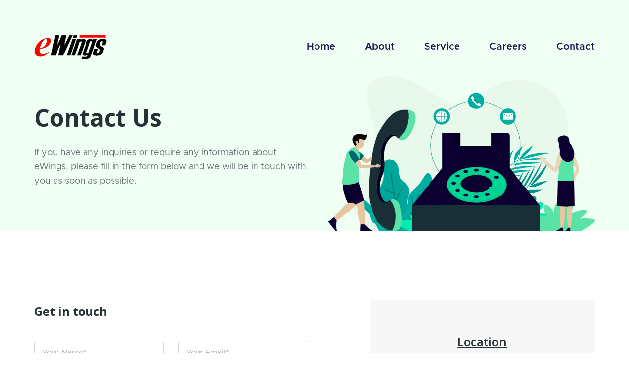

--- FILE ---
content_type: text/html
request_url: https://ewingsolution.com/contact.html
body_size: 4147
content:
<!DOCTYPE html>
<html lang="en">

    <head>
        <meta charset="UTF-8" />
        <meta name="viewport" content="width=device-width, initial-scale=1.0" />
        <title>E Wings Solutions | Software Engineering, Web-Sites, Leasing
            Applications</title>
        <meta name="keywords"
            content="E Wings Solutions, Web-Sites, Leasing Application, eCommerce services">
        <meta name="description"
            content="All striving to achieve our goal of being the best performing, customer-focused online Company in Sri Lanka by providing a full range of software solutions, web-sites and eCommerce services for our customers.">
        <!-- Favicon -->
        <link rel="shortcut icon" type="image/x-icon"
            href="assets/images/favicon.ico" />
        <link rel="stylesheet" href="assets/css/vendor/simple-line-icons.css" />
        <link rel="stylesheet" href="assets/css/vendor/icofont.min.css" />
        <link rel="stylesheet" href="assets/css/vendor/metropolis.css" />
        <link rel="stylesheet"
            href="assets/css/vendor/material-design-iconic.min.css" />
        <link rel="stylesheet" href="assets/css/vendor/font-awesome.css" />
        <link rel="stylesheet" href="assets/css/plugins/animate.min.css" />
        <link rel="stylesheet"
            href="assets/css/plugins/swiper-bundle.min.css" />
        <link rel="stylesheet" href="assets/css/style.css" />

    </head>

    <body>
        <!-- Modal -->
        <div class="modal fade offcanvas-modal" id="exampleModal">
            <div class="modal-dialog offcanvas-dialog">
                <div class="modal-content">
                    <div class="modal-header offcanvas-header">
                        <a class="offcanvas-logo" href="index.html"><img
                                src="assets/images/logo/logo.png"
                                alt="logo" /></a>
                        <button type="button" class="btn-close"
                            data-bs-dismiss="modal" aria-label="Close"></button>
                    </div>

                    <!-- offcanvas-mobile-menu start -->

                    <nav id="offcanvasNav" class="offcanvas-menu">
                        <ul>
                            <li><a href="index.html">Home</a></li>
                            <li><a href="about.html">About</a></li>
                            <li>
                                <a href="service.html">Service</a>
                            </li>
                            <li><a href="careers.html">Careers</a></li>
                            <li><a href="contact.html">Contact</a></li>
                        </ul>

                    </nav>
                    <!-- offcanvas-mobile-menu end -->
                </div>
            </div>
        </div>
        <header id="active-sticky" class="header-section">
            <!-- Header  Start -->
            <div class="container">
                <div class="row align-items-center">
                    <!-- Header Logo Start -->
                    <div class="col">
                        <div class="header-logo">
                            <a href="index.html"><img
                                    src="assets/images/logo/logo.png"
                                    alt="Site Logo" /></a>
                        </div>
                    </div>
                    <!-- Header Logo End -->

                    <!-- Header Menu Start -->
                    <div class="col text-end">
                        <nav class="main-menu d-none d-lg-block">
                            <ul class="d-flex">
                                <li><a href="index.html">Home</a></li>
                                <li><a href="about.html">About</a></li>
                                <li>
                                    <a href="service.html">Service</a>
                                </li>
                                <li><a href="careers.html">Careers</a></li>
                            <li><a href="contact.html">Contact</a></li>
                            </ul>
                        </nav>
                        <button class="toggle" data-bs-toggle="modal"
                            data-bs-target="#exampleModal">
                            <span class="icon-top"></span>
                            <span class="icon-middle"></span>
                            <span class="icon-bottom"></span>
                        </button>
                    </div>
                    <!-- Header Menu End -->
                </div>
            </div>
            <!-- Header  End -->
        </header>

        <!-- Banner Section Start -->

        <section class="banner-section position-relative">
            <img class="banner-shape" src="assets/images/banner/shape1.png"
                alt="shape" />
            <div class="container">
                <div class="row">
                    <!-- Banner-Content Start -->
                    <div class="col-md-6">
                        <div class="banner-content banner-padding">
                            <h3 class="title">Contact Us</h3>
                            <p>
                                If you have any inquiries or require any
                                information about eWings, please fill in the
                                form below and we will be in touch with you as
                                soon as possible.
                            </p>
                        </div>
                    </div>
                    <!-- Banner-Content End -->

                    <!-- Banner-Content Start -->
                    <div class="col-md-6 mt-7 mt-md-0">
                        <div class="banner-content scene banner-img">
                            <div data-depth="0.2">
                                <img src="assets/images/contact/1.png"
                                    alt="img" />
                            </div>
                        </div>
                    </div>
                    <!-- Banner-Content End -->
                </div>
            </div>
        </section>
        <!-- Banner Section End -->

        <!-- Service Section Start -->
        <section class="contact-section section-py">
            <div class="container">
                <div class="row mb-n7">
                    <div class="col-xl-6 col-lg-6 mb-7">
                        <!-- contact-title-section start -->
                        <div class="contact-title-section">
                            <h3 class="title">Get in touch</h3>
                            <!-- <p>
                                Top rated construction packages we pleasure
                                rationally encounter
                                <br class="d-none d-xl-block" />
                                consequences interesting who loves or pursue or
                                desires
                            </p> -->
                        </div>
                        <!-- contact-title-section end -->

                        <form id="contactForm" class="row"
                            action="assets/php/contact.php" method="POST">
                            <!-- assets/php/contact.php -->
                            <div class="col-12 col-sm-6 mb-7">
                                <input type="text" class="form-control"
                                    id="name" name="name"
                                    placeholder="Your Name*" />
                            </div>
                            <div class="col-12 col-sm-6 mb-7">
                                <input type="text" class="form-control"
                                    id="email" name="email"
                                    placeholder="Your Email*" />
                            </div>

                            <div class="col-12 mb-9">
                                <textarea class="form-control massage-control"
                                    name="massage" id="massage" cols="30"
                                    rows="10" placeholder="Message"></textarea>
                            </div>
                            <div class="col-12">
                                <button id="contactSubmit" type="submit"
                                    class="btn btn-dark btn-hover-dark"
                                    data-complete-text="Well Done!">
                                    Send Message
                                </button>
                                <p class="form-message mt-3"></p>
                            </div>
                        </form>
                    </div>

                    <div class="col-xl-5 col-lg-6 mb-7 offset-xl-1">
                        <div class="contact-address text-center">
                            <!-- address-list start -->
                            <div class="address-list mb-4 mb-xl-10 pb-2">
                                <h4 class="title">Location</h4>
                                <p>
                                    743/41B/2, Muwanhelawatta 4th Lane <br>
                                    Thalangama North <br>
                                    Malabe
                                </p>
                            </div>
                            <!-- address-list end -->
                            <!-- address-list start -->
                            <div class="address-list mb-4 mb-xl-10 pb-2">
                                <h4 class="title">Hotline</h4>
                                <ul>
                                   
                                    <li>
                                        <a class="phone-number"
                                            href="tel:+94-77-3440990">+94-77-3440990</a>
                                    </li>
                                </ul>
                            </div>
                            <!-- address-list end -->
                            <!-- address-list start -->
                            <div class="address-list">
                                <h4 class="title">Email</h4>
                                <ul>
                                    <li>
                                        <a class="mailto" href="/cdn-cgi/l/email-protection#4c25222a230c293b25222b3f23203938252322622f2321"><span class="__cf_email__" data-cfemail="2841464e47684d5f41464f5b47445d5c414746064b4745">[email&#160;protected]</span></a>
                                    </li>
                                </ul>
                            </div>
                            <!-- address-list end -->
                        </div>
                    </div>
                </div>
            </div>
        </section>
        <!-- Service Section ENd -->

        <!-- Map Section Start -->
        <section class="map-section mb-8">
            <iframe
                src="https://www.google.com/maps/embed?pb=!1m14!1m8!1m3!1d15843.522712616314!2d79.9486271!3d6.9048696!3m2!1i1024!2i768!4f13.1!3m3!1m2!1s0x3ae2573153649413%3A0x98c5880cc4cb340a!2sE%20Wings%20Solution%20Private%20Limited!5e0!3m2!1sen!2slk!4v1712760724715!5m2!1sen!2slk"
                width="100%" height="450" style="border:0;" allowfullscreen
                loading="lazy"
                referrerpolicy="no-referrer-when-downgrade"></iframe>
        </section>
        <!-- Map Section End -->

        <!-- News letter Section Start -->
        <section class="news-letter-section section-pb">
            <div class="container">
                <div class="row">
                    <div class="col-lg-7 col-xl-6 mx-auto">
                        <div class="title-section mb-10 text-center">
                            <span class="sub-title">NEWSLETTER</span>
                            <h3 class="title mb-0">
                                Subscribe <span
                                    class="text-primary">Newsletter</span> &
                                <br class="d-none d-xl-block" />get latest
                                update...
                            </h3>
                        </div>
                    </div>
                    <div class="col-xl-8 col-lg-10 mx-auto">
                        <form id="mc-form" class="news-letter-form d-flex">
                            <input id="mc-email" class="form-control"
                                type="email" placeholder="Enter Email here"
                                name="email" required />
                            <button class="search-btn"
                                type="submit">Subscribe</button>
                        </form>
                    </div>
                </div>
            </div>
        </section>

        <!-- News letter Section End -->

        <footer class="footer-section">
            <div class="footer-top position-relative">

                <img class="footer-shape" src="assets/images/footer/1.png"
                    alt="shape">
                <div class="container">
                    <div class="row mb-n7">
                        <div class="col-lg-3 col-sm-6 mb-7">
                            <div class="footer-widget">
                                <a class="footer-logo mb-9" href="index.html">
                                    <img
                                        src="assets/images/logo/logo.png"
                                        alt="footer-logo" />
                                </a>
                                <p>
                                    We are operating as an Offshore Staffing
                                    Provider through our software development
                                    company
                                </p>
                                <ul class="footer-social-links">
                                    <li>
                                        <a class="footer-social-link"
                                            href="https://www.facebook.com/EWingsSolution/"
                                            target="_blank"><i
                                                class="icofont-facebook"></i></a>
                                    </li>
                                    <li>
                                        <a class="footer-social-link"
                                            href="https://www.linkedin.com/company/ewings-solution"
                                            target="_blank"><i
                                                class="fa fa-linkedin"
                                                aria-hidden="true"></i></a>
                                    </li>
                                </ul>
                            </div>
                        </div>
                        <div class="col-lg-3 col-sm-6 mb-7">
                            <div class="footer-widget">
                                <h4 class="title">Quick Link</h4>
                                <ul class="footer-menu">
                                    <li><a class="footer-link"
                                            href="index.html">Home</a></li>
                                    <li><a class="footer-link"
                                            href="about.html">About</a></li>
                                    <li><a class="footer-link"
                                            href="service.html">Service</a></li>
                                            <li><a class="footer-link"
                                                href="careers.html">Careers</a></li>
                                    <li><a class="footer-link"
                                            href="contact.html">Contact</a></li>
                                    
                                </ul>
                            </div>
                        </div>
                        <div class="col-lg-3 col-sm-6 mb-7">
                            <div class="footer-widget">
                                <h4 class="title">Services</h4>
                                <ul class="footer-menu">
                                    <li>
                                        <a class="footer-link"
                                            href="custom-software-development.html">Custom
                                            Software Development</a>
                                    </li>
                                    <li>
                                        <a class="footer-link"
                                            href="product-development.html">Product
                                            Development</a>
                                    </li>
                                    <li>
                                        <a class="footer-link"
                                            href="internet-business-solutions.html">Internet
                                            Business Solutions</a>
                                    </li>
                                    <li>
                                        <a class="footer-link"
                                            href="mobile-application-development.html">Mobile
                                            Application Development</a>
                                    </li>
                                    <li>
                                        <a class="footer-link"
                                            href="offshore-development-centre.html">Offshore
                                            Development Centre</a>
                                    </li>
                                    <li>
                                        <a class="footer-link"
                                            href="software-qa-and-testing.html">Software
                                            QA and Testing</a>
                                    </li>
                                    <li>
                                        <a class="footer-link"
                                            href="acumatica-erp-customization.html">Acumatica ERP Customization</a>
                                    </li>
                                </ul>
                            </div>
                        </div>
                        <div class="col-lg-3 col-sm-6 mb-7">
                            <div class="footer-widget">
                                <h4 class="title">Contact Info</h4>
                                <p>743/41B/2, Muwanhelawatta 4th Lane
                                    Thalangama North <br>
                                    Malabe</p>
                                <ul class="address">
                                   
                                    <li>
                                        <a class="address-link"
                                            href="tel:+94-77-3440990">+94-77-3440990</a>
                                    </li>
                                    <li>
                                        <a class="address-link" href="/cdn-cgi/l/email-protection#94fdfaf2fbd4f1e3fdfaf3e7fbf8e1e0fdfbfabaf7fbf9"><span class="__cf_email__" data-cfemail="c3aaada5ac83a6b4aaada4b0acafb6b7aaacadeda0acae">[email&#160;protected]</span></a>
                                    </li>
                                </ul>
                            </div>
                        </div>
                    </div>
                </div>
            </div>
            <!-- coppy right satrt -->
            <div class="copy-right-section">
                <div class="container">
                    <div class="row">
                        <div class="col-12">
                            <div class="copyright-info text-center">
                                <p>
                                    Copyright &copy; <span
                                        id="currentYear"></span>
                                    All Rights Reserved
                                </p>
                            </div>
                        </div>
                    </div>
                </div>
            </div>
            <!-- coppy right end -->
        </footer>

        <!-- Scripts -->
        <!-- Global Vendor, plugins JS -->

        <!-- Vendor JS -->

        <script data-cfasync="false" src="/cdn-cgi/scripts/5c5dd728/cloudflare-static/email-decode.min.js"></script><script src="assets/js/vendor/vendor.min.js"></script>
        <script src="assets/js/waypoints.min.js"></script>
        <script src="assets/js/vendor/parallax.js"></script>
        <script src="assets/js/plugins/plugins.min.js"></script>
        <script src="assets/js/ajax-contact.js"></script>
        <script src="assets/js/main.js"></script>

    <script defer src="https://static.cloudflareinsights.com/beacon.min.js/vcd15cbe7772f49c399c6a5babf22c1241717689176015" integrity="sha512-ZpsOmlRQV6y907TI0dKBHq9Md29nnaEIPlkf84rnaERnq6zvWvPUqr2ft8M1aS28oN72PdrCzSjY4U6VaAw1EQ==" data-cf-beacon='{"version":"2024.11.0","token":"551a549b6ef94228b424d4c9868ba0c9","r":1,"server_timing":{"name":{"cfCacheStatus":true,"cfEdge":true,"cfExtPri":true,"cfL4":true,"cfOrigin":true,"cfSpeedBrain":true},"location_startswith":null}}' crossorigin="anonymous"></script>
</body>

</html>

--- FILE ---
content_type: text/css
request_url: https://ewingsolution.com/assets/css/vendor/simple-line-icons.css
body_size: 3377
content:
@font-face {
    font-family: "simple-line-icons";
    font-weight: normal;
    font-style: normal;

    src: url("../../fonts/simpleLineIcons/Simple-Line-Icons.eot?v=2.4.0");
    src: url("../../fonts/simpleLineIcons/Simple-Line-Icons.eot?v=2.4.0#iefix") format("embedded-opentype"), url("../../fonts/simpleLineIcons/Simple-Line-Icons.woff2?v=2.4.0") format("woff2"), url("../../fonts/simpleLineIcons/Simple-Line-Icons.ttf?v=2.4.0") format("truetype"), url("../../fonts/simpleLineIcons/Simple-Line-Icons.woff?v=2.4.0") format("woff"), url("../../fonts/simpleLineIcons/Simple-Line-Icons.svg?v=2.4.0#simple-line-icons") format("svg");
}
/*
 Use the following CSS code if you want to have a class per icon.
 Instead of a list of all class selectors, you can use the generic [class*="icon-"] selector, but it's slower:
*/
.icon-user,
.icon-people,
.icon-user-female,
.icon-user-follow,
.icon-user-following,
.icon-user-unfollow,
.icon-login,
.icon-logout,
.icon-emotsmile,
.icon-phone,
.icon-call-end,
.icon-call-in,
.icon-call-out,
.icon-map,
.icon-location-pin,
.icon-direction,
.icon-directions,
.icon-compass,
.icon-layers,
.icon-menu,
.icon-list,
.icon-options-vertical,
.icon-options,
.icon-arrow-down,
.icon-arrow-left,
.icon-arrow-right,
.icon-arrow-up,
.icon-arrow-up-circle,
.icon-arrow-left-circle,
.icon-arrow-right-circle,
.icon-arrow-down-circle,
.icon-check,
.icon-clock,
.icon-plus,
.icon-minus,
.icon-close,
.icon-event,
.icon-exclamation,
.icon-organization,
.icon-trophy,
.icon-screen-smartphone,
.icon-screen-desktop,
.icon-plane,
.icon-notebook,
.icon-mustache,
.icon-mouse,
.icon-magnet,
.icon-energy,
.icon-disc,
.icon-cursor,
.icon-cursor-move,
.icon-crop,
.icon-chemistry,
.icon-speedometer,
.icon-shield,
.icon-screen-tablet,
.icon-magic-wand,
.icon-hourglass,
.icon-graduation,
.icon-ghost,
.icon-game-controller,
.icon-fire,
.icon-eyeglass,
.icon-envelope-open,
.icon-envelope-letter,
.icon-bell,
.icon-badge,
.icon-anchor,
.icon-wallet,
.icon-vector,
.icon-speech,
.icon-puzzle,
.icon-printer,
.icon-present,
.icon-playlist,
.icon-pin,
.icon-picture,
.icon-handbag,
.icon-globe-alt,
.icon-globe,
.icon-folder-alt,
.icon-folder,
.icon-film,
.icon-feed,
.icon-drop,
.icon-drawer,
.icon-docs,
.icon-doc,
.icon-diamond,
.icon-cup,
.icon-calculator,
.icon-bubbles,
.icon-briefcase,
.icon-book-open,
.icon-basket-loaded,
.icon-basket,
.icon-bag,
.icon-action-undo,
.icon-action-redo,
.icon-wrench,
.icon-umbrella,
.icon-trash,
.icon-tag,
.icon-support,
.icon-frame,
.icon-size-fullscreen,
.icon-size-actual,
.icon-shuffle,
.icon-share-alt,
.icon-share,
.icon-rocket,
.icon-question,
.icon-pie-chart,
.icon-pencil,
.icon-note,
.icon-loop,
.icon-home,
.icon-grid,
.icon-graph,
.icon-microphone,
.icon-music-tone-alt,
.icon-music-tone,
.icon-earphones-alt,
.icon-earphones,
.icon-equalizer,
.icon-like,
.icon-dislike,
.icon-control-start,
.icon-control-rewind,
.icon-control-play,
.icon-control-pause,
.icon-control-forward,
.icon-control-end,
.icon-volume-1,
.icon-volume-2,
.icon-volume-off,
.icon-calendar,
.icon-bulb,
.icon-chart,
.icon-ban,
.icon-bubble,
.icon-camrecorder,
.icon-camera,
.icon-cloud-download,
.icon-cloud-upload,
.icon-envelope,
.icon-eye,
.icon-flag,
.icon-heart,
.icon-info,
.icon-key,
.icon-link,
.icon-lock,
.icon-lock-open,
.icon-magnifier,
.icon-magnifier-add,
.icon-magnifier-remove,
.icon-paper-clip,
.icon-paper-plane,
.icon-power,
.icon-refresh,
.icon-reload,
.icon-settings,
.icon-star,
.icon-symbol-female,
.icon-symbol-male,
.icon-target,
.icon-credit-card,
.icon-paypal,
.icon-social-tumblr,
.icon-social-twitter,
.icon-social-facebook,
.icon-social-instagram,
.icon-social-linkedin,
.icon-social-pinterest,
.icon-social-github,
.icon-social-google,
.icon-social-reddit,
.icon-social-skype,
.icon-social-dribbble,
.icon-social-behance,
.icon-social-foursqare,
.icon-social-soundcloud,
.icon-social-spotify,
.icon-social-stumbleupon,
.icon-social-youtube,
.icon-social-dropbox,
.icon-social-vkontakte,
.icon-social-steam {
    font-family: "simple-line-icons";
    font-weight: normal;
    font-style: normal;
    font-variant: normal;
    line-height: 1;

    text-transform: none;
    /* Better Font Rendering =========== */

    -webkit-font-smoothing: antialiased;
    -moz-osx-font-smoothing: grayscale;
    speak: none;
}
.icon-user:before {
    content: "\e005";
}
.icon-people:before {
    content: "\e001";
}
.icon-user-female:before {
    content: "\e000";
}
.icon-user-follow:before {
    content: "\e002";
}
.icon-user-following:before {
    content: "\e003";
}
.icon-user-unfollow:before {
    content: "\e004";
}
.icon-login:before {
    content: "\e066";
}
.icon-logout:before {
    content: "\e065";
}
.icon-emotsmile:before {
    content: "\e021";
}
.icon-phone:before {
    content: "\e600";
}
.icon-call-end:before {
    content: "\e048";
}
.icon-call-in:before {
    content: "\e047";
}
.icon-call-out:before {
    content: "\e046";
}
.icon-map:before {
    content: "\e033";
}
.icon-location-pin:before {
    content: "\e096";
}
.icon-direction:before {
    content: "\e042";
}
.icon-directions:before {
    content: "\e041";
}
.icon-compass:before {
    content: "\e045";
}
.icon-layers:before {
    content: "\e034";
}
.icon-menu:before {
    content: "\e601";
}
.icon-list:before {
    content: "\e067";
}
.icon-options-vertical:before {
    content: "\e602";
}
.icon-options:before {
    content: "\e603";
}
.icon-arrow-down:before {
    content: "\e604";
}
.icon-arrow-left:before {
    content: "\e605";
}
.icon-arrow-right:before {
    content: "\e606";
}
.icon-arrow-up:before {
    content: "\e607";
}
.icon-arrow-up-circle:before {
    content: "\e078";
}
.icon-arrow-left-circle:before {
    content: "\e07a";
}
.icon-arrow-right-circle:before {
    content: "\e079";
}
.icon-arrow-down-circle:before {
    content: "\e07b";
}
.icon-check:before {
    content: "\e080";
}
.icon-clock:before {
    content: "\e081";
}
.icon-plus:before {
    content: "\e095";
}
.icon-minus:before {
    content: "\e615";
}
.icon-close:before {
    content: "\e082";
}
.icon-event:before {
    content: "\e619";
}
.icon-exclamation:before {
    content: "\e617";
}
.icon-organization:before {
    content: "\e616";
}
.icon-trophy:before {
    content: "\e006";
}
.icon-screen-smartphone:before {
    content: "\e010";
}
.icon-screen-desktop:before {
    content: "\e011";
}
.icon-plane:before {
    content: "\e012";
}
.icon-notebook:before {
    content: "\e013";
}
.icon-mustache:before {
    content: "\e014";
}
.icon-mouse:before {
    content: "\e015";
}
.icon-magnet:before {
    content: "\e016";
}
.icon-energy:before {
    content: "\e020";
}
.icon-disc:before {
    content: "\e022";
}
.icon-cursor:before {
    content: "\e06e";
}
.icon-cursor-move:before {
    content: "\e023";
}
.icon-crop:before {
    content: "\e024";
}
.icon-chemistry:before {
    content: "\e026";
}
.icon-speedometer:before {
    content: "\e007";
}
.icon-shield:before {
    content: "\e00e";
}
.icon-screen-tablet:before {
    content: "\e00f";
}
.icon-magic-wand:before {
    content: "\e017";
}
.icon-hourglass:before {
    content: "\e018";
}
.icon-graduation:before {
    content: "\e019";
}
.icon-ghost:before {
    content: "\e01a";
}
.icon-game-controller:before {
    content: "\e01b";
}
.icon-fire:before {
    content: "\e01c";
}
.icon-eyeglass:before {
    content: "\e01d";
}
.icon-envelope-open:before {
    content: "\e01e";
}
.icon-envelope-letter:before {
    content: "\e01f";
}
.icon-bell:before {
    content: "\e027";
}
.icon-badge:before {
    content: "\e028";
}
.icon-anchor:before {
    content: "\e029";
}
.icon-wallet:before {
    content: "\e02a";
}
.icon-vector:before {
    content: "\e02b";
}
.icon-speech:before {
    content: "\e02c";
}
.icon-puzzle:before {
    content: "\e02d";
}
.icon-printer:before {
    content: "\e02e";
}
.icon-present:before {
    content: "\e02f";
}
.icon-playlist:before {
    content: "\e030";
}
.icon-pin:before {
    content: "\e031";
}
.icon-picture:before {
    content: "\e032";
}
.icon-handbag:before {
    content: "\e035";
}
.icon-globe-alt:before {
    content: "\e036";
}
.icon-globe:before {
    content: "\e037";
}
.icon-folder-alt:before {
    content: "\e039";
}
.icon-folder:before {
    content: "\e089";
}
.icon-film:before {
    content: "\e03a";
}
.icon-feed:before {
    content: "\e03b";
}
.icon-drop:before {
    content: "\e03e";
}
.icon-drawer:before {
    content: "\e03f";
}
.icon-docs:before {
    content: "\e040";
}
.icon-doc:before {
    content: "\e085";
}
.icon-diamond:before {
    content: "\e043";
}
.icon-cup:before {
    content: "\e044";
}
.icon-calculator:before {
    content: "\e049";
}
.icon-bubbles:before {
    content: "\e04a";
}
.icon-briefcase:before {
    content: "\e04b";
}
.icon-book-open:before {
    content: "\e04c";
}
.icon-basket-loaded:before {
    content: "\e04d";
}
.icon-basket:before {
    content: "\e04e";
}
.icon-bag:before {
    content: "\e04f";
}
.icon-action-undo:before {
    content: "\e050";
}
.icon-action-redo:before {
    content: "\e051";
}
.icon-wrench:before {
    content: "\e052";
}
.icon-umbrella:before {
    content: "\e053";
}
.icon-trash:before {
    content: "\e054";
}
.icon-tag:before {
    content: "\e055";
}
.icon-support:before {
    content: "\e056";
}
.icon-frame:before {
    content: "\e038";
}
.icon-size-fullscreen:before {
    content: "\e057";
}
.icon-size-actual:before {
    content: "\e058";
}
.icon-shuffle:before {
    content: "\e059";
}
.icon-share-alt:before {
    content: "\e05a";
}
.icon-share:before {
    content: "\e05b";
}
.icon-rocket:before {
    content: "\e05c";
}
.icon-question:before {
    content: "\e05d";
}
.icon-pie-chart:before {
    content: "\e05e";
}
.icon-pencil:before {
    content: "\e05f";
}
.icon-note:before {
    content: "\e060";
}
.icon-loop:before {
    content: "\e064";
}
.icon-home:before {
    content: "\e069";
}
.icon-grid:before {
    content: "\e06a";
}
.icon-graph:before {
    content: "\e06b";
}
.icon-microphone:before {
    content: "\e063";
}
.icon-music-tone-alt:before {
    content: "\e061";
}
.icon-music-tone:before {
    content: "\e062";
}
.icon-earphones-alt:before {
    content: "\e03c";
}
.icon-earphones:before {
    content: "\e03d";
}
.icon-equalizer:before {
    content: "\e06c";
}
.icon-like:before {
    content: "\e068";
}
.icon-dislike:before {
    content: "\e06d";
}
.icon-control-start:before {
    content: "\e06f";
}
.icon-control-rewind:before {
    content: "\e070";
}
.icon-control-play:before {
    content: "\e071";
}
.icon-control-pause:before {
    content: "\e072";
}
.icon-control-forward:before {
    content: "\e073";
}
.icon-control-end:before {
    content: "\e074";
}
.icon-volume-1:before {
    content: "\e09f";
}
.icon-volume-2:before {
    content: "\e0a0";
}
.icon-volume-off:before {
    content: "\e0a1";
}
.icon-calendar:before {
    content: "\e075";
}
.icon-bulb:before {
    content: "\e076";
}
.icon-chart:before {
    content: "\e077";
}
.icon-ban:before {
    content: "\e07c";
}
.icon-bubble:before {
    content: "\e07d";
}
.icon-camrecorder:before {
    content: "\e07e";
}
.icon-camera:before {
    content: "\e07f";
}
.icon-cloud-download:before {
    content: "\e083";
}
.icon-cloud-upload:before {
    content: "\e084";
}
.icon-envelope:before {
    content: "\e086";
}
.icon-eye:before {
    content: "\e087";
}
.icon-flag:before {
    content: "\e088";
}
.icon-heart:before {
    content: "\e08a";
}
.icon-info:before {
    content: "\e08b";
}
.icon-key:before {
    content: "\e08c";
}
.icon-link:before {
    content: "\e08d";
}
.icon-lock:before {
    content: "\e08e";
}
.icon-lock-open:before {
    content: "\e08f";
}
.icon-magnifier:before {
    content: "\e090";
}
.icon-magnifier-add:before {
    content: "\e091";
}
.icon-magnifier-remove:before {
    content: "\e092";
}
.icon-paper-clip:before {
    content: "\e093";
}
.icon-paper-plane:before {
    content: "\e094";
}
.icon-power:before {
    content: "\e097";
}
.icon-refresh:before {
    content: "\e098";
}
.icon-reload:before {
    content: "\e099";
}
.icon-settings:before {
    content: "\e09a";
}
.icon-star:before {
    content: "\e09b";
}
.icon-symbol-female:before {
    content: "\e09c";
}
.icon-symbol-male:before {
    content: "\e09d";
}
.icon-target:before {
    content: "\e09e";
}
.icon-credit-card:before {
    content: "\e025";
}
.icon-paypal:before {
    content: "\e608";
}
.icon-social-tumblr:before {
    content: "\e00a";
}
.icon-social-twitter:before {
    content: "\e009";
}
.icon-social-facebook:before {
    content: "\e00b";
}
.icon-social-instagram:before {
    content: "\e609";
}
.icon-social-linkedin:before {
    content: "\e60a";
}
.icon-social-pinterest:before {
    content: "\e60b";
}
.icon-social-github:before {
    content: "\e60c";
}
.icon-social-google:before {
    content: "\e60d";
}
.icon-social-reddit:before {
    content: "\e60e";
}
.icon-social-skype:before {
    content: "\e60f";
}
.icon-social-dribbble:before {
    content: "\e00d";
}
.icon-social-behance:before {
    content: "\e610";
}
.icon-social-foursqare:before {
    content: "\e611";
}
.icon-social-soundcloud:before {
    content: "\e612";
}
.icon-social-spotify:before {
    content: "\e613";
}
.icon-social-stumbleupon:before {
    content: "\e614";
}
.icon-social-youtube:before {
    content: "\e008";
}
.icon-social-dropbox:before {
    content: "\e00c";
}
.icon-social-vkontakte:before {
    content: "\e618";
}
.icon-social-steam:before {
    content: "\e620";
}

--- FILE ---
content_type: text/css
request_url: https://ewingsolution.com/assets/css/vendor/metropolis.css
body_size: 564
content:


@font-face {
  font-family: 'Metropolis Regular';
  font-style: normal;
  font-weight: normal;
  src: local('Metropolis Regular'), url('../../fonts/metropolis/Metropolis-Regular.woff') format('woff');
  }
  

  @font-face {
  font-family: 'Metropolis Regular Italic';
  font-style: normal;
  font-weight: normal;
  src: local('Metropolis Regular Italic'), url('../../fonts/metropolis/Metropolis-RegularItalic.woff') format('woff');
  }
  

  @font-face {
  font-family: 'Metropolis Extra Light';
  font-style: normal;
  font-weight: normal;
  src: local('Metropolis Extra Light'), url('../../fonts/metropolis/Metropolis-ExtraLight.woff') format('woff');
  }
  

  @font-face {
  font-family: 'Metropolis Light';
  font-style: normal;
  font-weight: normal;
  src: local('Metropolis Light'), url('../../fonts/metropolis/Metropolis-Light.woff') format('woff');
  }
  

  @font-face {
  font-family: 'Metropolis Thin';
  font-style: normal;
  font-weight: normal;
  src: local('Metropolis Thin'), url('../../fonts/metropolis/Metropolis-Thin.woff') format('woff');
  }
  

  @font-face {
  font-family: 'Metropolis Extra Light Italic';
  font-style: normal;
  font-weight: normal;
  src: local('Metropolis Extra Light Italic'), url('../../fonts/metropolis/Metropolis-ExtraLightItalic.woff') format('woff');
  }
  

  @font-face {
  font-family: 'Metropolis Light Italic';
  font-style: normal;
  font-weight: normal;
  src: local('Metropolis Light Italic'), url('../../fonts/metropolis/Metropolis-LightItalic.woff') format('woff');
  }
  

  @font-face {
  font-family: 'Metropolis Thin Italic';
  font-style: normal;
  font-weight: normal;
  src: local('Metropolis Thin Italic'), url('../../fonts/metropolis/Metropolis-ThinItalic.woff') format('woff');
  }
  

  @font-face {
  font-family: 'Metropolis Medium';
  font-style: normal;
  font-weight: normal;
  src: local('Metropolis Medium'), url('../../fonts/metropolis/Metropolis-Medium.woff') format('woff');
  }
  

  @font-face {
  font-family: 'Metropolis Semi Bold';
  font-style: normal;
  font-weight: normal;
  src: local('Metropolis Semi Bold'), url('../../fonts/metropolis/Metropolis-SemiBold.woff') format('woff');
  }
  

  @font-face {
  font-family: 'Metropolis Bold';
  font-style: normal;
  font-weight: normal;
  src: local('Metropolis Bold'), url('../../fonts/metropolis/Metropolis-Bold.woff') format('woff');
  }
  

  @font-face {
  font-family: 'Metropolis Bold Italic';
  font-style: normal;
  font-weight: normal;
  src: local('Metropolis Bold Italic'), url('../../fonts/metropolis/Metropolis-BoldItalic.woff') format('woff');
  }
  

  @font-face {
  font-family: 'Metropolis Medium Italic';
  font-style: normal;
  font-weight: normal;
  src: local('Metropolis Medium Italic'), url('../../fonts/metropolis/Metropolis-MediumItalic.woff') format('woff');
  }
  

  @font-face {
  font-family: 'Metropolis Semi Bold Italic';
  font-style: normal;
  font-weight: normal;
  src: local('Metropolis Semi Bold Italic'), url('../../fonts/metropolis/Metropolis-SemiBoldItalic.woff') format('woff');
  }
  

  @font-face {
  font-family: 'Metropolis Extra Bold';
  font-style: normal;
  font-weight: normal;
  src: local('Metropolis Extra Bold'), url('../../fonts/metropolis/Metropolis-ExtraBold.woff') format('woff');
  }
  

  @font-face {
  font-family: 'Metropolis Extra Bold Italic';
  font-style: normal;
  font-weight: normal;
  src: local('Metropolis Extra Bold Italic'), url('../../fonts/metropolis/Metropolis-ExtraBoldItalic.woff') format('woff');
  }
  

  @font-face {
  font-family: 'Metropolis Black';
  font-style: normal;
  font-weight: normal;
  src: local('Metropolis Black'), url('../../fonts/metropolis/Metropolis-Black.woff') format('woff');
  }
  

  @font-face {
  font-family: 'Metropolis Black Italic';
  font-style: normal;
  font-weight: normal;
  src: local('Metropolis Black Italic'), url('../../fonts/metropolis/Metropolis-BlackItalic.woff') format('woff');
  }

--- FILE ---
content_type: text/css
request_url: https://ewingsolution.com/assets/css/style.css
body_size: 75141
content:
@charset "UTF-8";
/*-------------------------------------------------------------

  #  Template Name: Buzne – Corporate Business Bootstrap 5 Template
  #  Author   Name: Hastech
  #  Version: 1.0

-------------------------------------------------------------

  #   CSS INDEX
========================================================

    [ 01. Bootstrap CSS ]

    [ 02. Template default CSS ]

    [ 03. header CSS ]

    [ 04. hero Slider CSS ]

    [ 05. Component CSS ]

    [ 05.1 Component button CSS ]

    [ 05.2 Component form CSS ]

    [ 05.3 Component title CSS ]

    [ 05.4 Component card CSS ]

    [ 05.5 Component massonary CSS ]

    [ 05.6 Component brand CSS ] 

    [ 05.7 Component feature CSS ]

    [ 05.8 Component about CSS ]

    [ 05.9 Component service CSS ]

    [ 05.10 Component testimonial CSS ]

    [ 05.11 Component funfact CSS ]

    [ 05.12 Component team CSS ]

    [ 05.13 Component blog CSS ]

    [ 05.14 Component news-letter CSS ]

    [ 05.15 Component banner CSS ]

    [ 05.16 Component contact CSS ]

    [ 05.17 Component accordion CSS ]

    [ 05.18 Component pagination CSS ]

    [ 05.19 Component sidebar widget CSS ]

    [ 05.20 Component blog details CSS ]

    [ 06 Component sub menu CSS ]

    [ 07 Component footer CSS ]


-----------------------------------------------------*/
/*--------------------------------------
/*  [ 01. Bootstrap CSS ]
----------------------------------------*/
/*!
 * Bootstrap  v5.2.2 (https://getbootstrap.com/)
 * Copyright 2011-2022 The Bootstrap Authors
 * Copyright 2011-2022 Twitter, Inc.
 * Licensed under MIT (https://github.com/twbs/bootstrap/blob/main/LICENSE)
 */
@import url("https://fonts.googleapis.com/css2?family=Open+Sans:ital,wght@0,300;0,400;0,600;0,700;0,800;1,300;1,400;1,600;1,700;1,800&display=swap");
@import url("https://fonts.googleapis.com/css2?family=Yantramanav:wght@100;300;400;500;700;900&display=swap");
:root {
  --bs-blue: #0d6efd;
  --bs-indigo: #6610f2;
  --bs-purple: #6f42c1;
  --bs-pink: #d63384;
  --bs-red: #dc3545;
  --bs-orange: #fd7e14;
  --bs-yellow: #ffc107;
  --bs-green: #198754;
  --bs-teal: #20c997;
  --bs-cyan: #0dcaf0;
  --bs-black: #000;
  --bs-white: #fff;
  --bs-gray: #fbfbfb;
  --bs-gray-dark: #efefef;
  --bs-gray-100: #f7f7f7;
  --bs-gray-200: #e9ecef;
  --bs-gray-300: #dee2e6;
  --bs-gray-400: #ced4da;
  --bs-gray-500: #adb5bd;
  --bs-gray-600: #fbfbfb;
  --bs-gray-700: #495057;
  --bs-gray-800: #efefef;
  --bs-gray-900: #212529;
  --bs-primary: #fe0007;
  --bs-secondary: #fbfbfb;
  --bs-success: #198754;
  --bs-info: #0dcaf0;
  --bs-warning: #ffc107;
  --bs-danger: #dc3545;
  --bs-light: #f7f7f7;
  --bs-dark: #263238;
  --bs-primary-rgb: 251, 1, 10;
  --bs-secondary-rgb: 251, 251, 251;
  --bs-success-rgb: 25, 135, 84;
  --bs-info-rgb: 13, 202, 240;
  --bs-warning-rgb: 255, 193, 7;
  --bs-danger-rgb: 220, 53, 69;
  --bs-light-rgb: 247, 247, 247;
  --bs-dark-rgb: 38, 50, 56;
  --bs-white-rgb: 255, 255, 255;
  --bs-black-rgb: 0, 0, 0;
  --bs-body-color-rgb: 108, 110, 117;
  --bs-body-bg-rgb: 255, 255, 255;
  --bs-font-sans-serif: system-ui, -apple-system, "Segoe UI", Roboto, "Helvetica Neue", "Noto Sans", "Liberation Sans", Arial, sans-serif, "Apple Color Emoji", "Segoe UI Emoji", "Segoe UI Symbol", "Noto Color Emoji";
  --bs-font-monospace: SFMono-Regular, Menlo, Monaco, Consolas, "Liberation Mono", "Courier New", monospace;
  --bs-gradient: linear-gradient(180deg, rgba(255, 255, 255, 0.15), rgba(255, 255, 255, 0));
  --bs-body-font-family: Metropolis Regular, sans-serif;
  --bs-body-font-size: 1rem;
  --bs-body-font-weight: 400;
  --bs-body-line-height: 1.666;
  --bs-body-color: #6c6e75;
  --bs-body-bg: #fff;
  --bs-border-width: 1px;
  --bs-border-style: solid;
  --bs-border-color: #ebebeb;
  --bs-border-color-translucent: rgba(0, 0, 0, 0.175);
  --bs-border-radius: 4px;
  --bs-border-radius-sm: 0.25rem;
  --bs-border-radius-lg: 0.5rem;
  --bs-border-radius-xl: 1rem;
  --bs-border-radius-2xl: 2rem;
  --bs-border-radius-pill: 50rem;
  --bs-link-color: #fe0007;
  --bs-link-hover-color: #47b686;
  --bs-code-color: #d63384;
  --bs-highlight-bg: #fff3cd;
}

*,
*::before,
*::after {
  -webkit-box-sizing: border-box;
          box-sizing: border-box;
}

@media (prefers-reduced-motion: no-preference) {
  :root {
    scroll-behavior: smooth;
  }
}

body {
  margin: 0;
  font-family: var(--bs-body-font-family);
  font-size: var(--bs-body-font-size);
  font-weight: var(--bs-body-font-weight);
  line-height: var(--bs-body-line-height);
  color: var(--bs-body-color);
  text-align: var(--bs-body-text-align);
  background-color: var(--bs-body-bg);
  -webkit-text-size-adjust: 100%;
  -webkit-tap-highlight-color: rgba(0, 0, 0, 0);
}

hr {
  margin: 1rem 0;
  color: inherit;
  border: 0;
  border-top: 1px solid;
  opacity: 0.25;
}

h6, .h6, h5, .h5, h4, .h4, h3, .h3, h2, .h2, h1, .h1 {
  margin-top: 0;
  margin-bottom: 0.5rem;
  font-family: "Open Sans", sans-serif;
  font-weight: 500;
  line-height: 1.2;
  color: #263238;
}

h1, .h1 {
  font-size: calc(1.375rem + 1.5vw);
}
@media (min-width: 1200px) {
  h1, .h1 {
    font-size: 2.5rem;
  }
}

h2, .h2 {
  font-size: calc(1.325rem + 0.9vw);
}
@media (min-width: 1200px) {
  h2, .h2 {
    font-size: 2rem;
  }
}

h3, .h3 {
  font-size: calc(1.3rem + 0.6vw);
}
@media (min-width: 1200px) {
  h3, .h3 {
    font-size: 1.75rem;
  }
}

h4, .h4 {
  font-size: calc(1.275rem + 0.3vw);
}
@media (min-width: 1200px) {
  h4, .h4 {
    font-size: 1.5rem;
  }
}

h5, .h5 {
  font-size: 1.25rem;
}

h6, .h6 {
  font-size: 1rem;
}

p {
  margin-top: 0;
  margin-bottom: 1rem;
}

abbr[title] {
  -webkit-text-decoration: underline dotted;
          text-decoration: underline dotted;
  cursor: help;
  -webkit-text-decoration-skip-ink: none;
          text-decoration-skip-ink: none;
}

address {
  margin-bottom: 1rem;
  font-style: normal;
  line-height: inherit;
}

ol,
ul {
  padding-left: 2rem;
}

ol,
ul,
dl {
  margin-top: 0;
  margin-bottom: 1rem;
}

ol ol,
ul ul,
ol ul,
ul ol {
  margin-bottom: 0;
}

dt {
  font-weight: 700;
}

dd {
  margin-bottom: 0.5rem;
  margin-left: 0;
}

blockquote {
  margin: 0 0 1rem;
}

b,
strong {
  font-weight: bolder;
}

small, .small {
  font-size: 0.875em;
}

mark, .mark {
  padding: 0.1875em;
  background-color: var(--bs-highlight-bg);
}

sub,
sup {
  position: relative;
  font-size: 0.75em;
  line-height: 0;
  vertical-align: baseline;
}

sub {
  bottom: -0.25em;
}

sup {
  top: -0.5em;
}

a {
  color: var(--bs-link-color);
  text-decoration: underline;
}
a:hover {
  color: var(--bs-link-hover-color);
}

a:not([href]):not([class]), a:not([href]):not([class]):hover {
  color: inherit;
  text-decoration: none;
}

pre,
code,
kbd,
samp {
  font-family: var(--bs-font-monospace);
  font-size: 1em;
}

pre {
  display: block;
  margin-top: 0;
  margin-bottom: 1rem;
  overflow: auto;
  font-size: 0.875em;
}
pre code {
  font-size: inherit;
  color: inherit;
  word-break: normal;
}

code {
  font-size: 0.875em;
  color: var(--bs-code-color);
  word-wrap: break-word;
}
a > code {
  color: inherit;
}

kbd {
  padding: 0.1875rem 0.375rem;
  font-size: 0.875em;
  color: var(--bs-body-bg);
  background-color: var(--bs-body-color);
  border-radius: 0.25rem;
}
kbd kbd {
  padding: 0;
  font-size: 1em;
}

figure {
  margin: 0 0 1rem;
}

img,
svg {
  vertical-align: middle;
}

table {
  caption-side: bottom;
  border-collapse: collapse;
}

caption {
  padding-top: 0.5rem;
  padding-bottom: 0.5rem;
  color: #fbfbfb;
  text-align: left;
}

th {
  text-align: inherit;
  text-align: -webkit-match-parent;
}

thead,
tbody,
tfoot,
tr,
td,
th {
  border-color: inherit;
  border-style: solid;
  border-width: 0;
}

label {
  display: inline-block;
}

button {
  border-radius: 0;
}

button:focus:not(:focus-visible) {
  outline: 0;
}

input,
button,
select,
optgroup,
textarea {
  margin: 0;
  font-family: inherit;
  font-size: inherit;
  line-height: inherit;
}

button,
select {
  text-transform: none;
}

[role=button] {
  cursor: pointer;
}

select {
  word-wrap: normal;
}
select:disabled {
  opacity: 1;
}

[list]:not([type=date]):not([type=datetime-local]):not([type=month]):not([type=week]):not([type=time])::-webkit-calendar-picker-indicator {
  display: none !important;
}

button,
[type=button],
[type=reset],
[type=submit] {
  -webkit-appearance: button;
}
button:not(:disabled),
[type=button]:not(:disabled),
[type=reset]:not(:disabled),
[type=submit]:not(:disabled) {
  cursor: pointer;
}

::-moz-focus-inner {
  padding: 0;
  border-style: none;
}

textarea {
  resize: vertical;
}

fieldset {
  min-width: 0;
  padding: 0;
  margin: 0;
  border: 0;
}

legend {
  float: left;
  width: 100%;
  padding: 0;
  margin-bottom: 0.5rem;
  font-size: calc(1.275rem + 0.3vw);
  line-height: inherit;
}
@media (min-width: 1200px) {
  legend {
    font-size: 1.5rem;
  }
}
legend + * {
  clear: left;
}

::-webkit-datetime-edit-fields-wrapper,
::-webkit-datetime-edit-text,
::-webkit-datetime-edit-minute,
::-webkit-datetime-edit-hour-field,
::-webkit-datetime-edit-day-field,
::-webkit-datetime-edit-month-field,
::-webkit-datetime-edit-year-field {
  padding: 0;
}

::-webkit-inner-spin-button {
  height: auto;
}

[type=search] {
  outline-offset: -2px;
  -webkit-appearance: textfield;
}

/* rtl:raw:
[type="tel"],
[type="url"],
[type="email"],
[type="number"] {
  direction: ltr;
}
*/
::-webkit-search-decoration {
  -webkit-appearance: none;
}

::-webkit-color-swatch-wrapper {
  padding: 0;
}

::-webkit-file-upload-button {
  font: inherit;
  -webkit-appearance: button;
}

::file-selector-button {
  font: inherit;
  -webkit-appearance: button;
}

output {
  display: inline-block;
}

iframe {
  border: 0;
}

summary {
  display: list-item;
  cursor: pointer;
}

progress {
  vertical-align: baseline;
}

[hidden] {
  display: none !important;
}

.lead {
  font-size: 1.25rem;
  font-weight: 300;
}

.display-1 {
  font-size: calc(1.625rem + 4.5vw);
  font-weight: 300;
  line-height: 1.2;
}
@media (min-width: 1200px) {
  .display-1 {
    font-size: 5rem;
  }
}

.display-2 {
  font-size: calc(1.575rem + 3.9vw);
  font-weight: 300;
  line-height: 1.2;
}
@media (min-width: 1200px) {
  .display-2 {
    font-size: 4.5rem;
  }
}

.display-3 {
  font-size: calc(1.525rem + 3.3vw);
  font-weight: 300;
  line-height: 1.2;
}
@media (min-width: 1200px) {
  .display-3 {
    font-size: 4rem;
  }
}

.display-4 {
  font-size: calc(1.475rem + 2.7vw);
  font-weight: 300;
  line-height: 1.2;
}
@media (min-width: 1200px) {
  .display-4 {
    font-size: 3.5rem;
  }
}

.display-5 {
  font-size: calc(1.425rem + 2.1vw);
  font-weight: 300;
  line-height: 1.2;
}
@media (min-width: 1200px) {
  .display-5 {
    font-size: 3rem;
  }
}

.display-6 {
  font-size: calc(1.375rem + 1.5vw);
  font-weight: 300;
  line-height: 1.2;
}
@media (min-width: 1200px) {
  .display-6 {
    font-size: 2.5rem;
  }
}

.list-unstyled {
  padding-left: 0;
  list-style: none;
}

.list-inline {
  padding-left: 0;
  list-style: none;
}

.list-inline-item {
  display: inline-block;
}
.list-inline-item:not(:last-child) {
  margin-right: 0.5rem;
}

.initialism {
  font-size: 0.875em;
  text-transform: uppercase;
}

.blockquote {
  margin-bottom: 1rem;
  font-size: 1.25rem;
}
.blockquote > :last-child {
  margin-bottom: 0;
}

.blockquote-footer {
  margin-top: -1rem;
  margin-bottom: 1rem;
  font-size: 0.875em;
  color: #fbfbfb;
}
.blockquote-footer::before {
  content: "— ";
}

.img-fluid {
  max-width: 100%;
  height: auto;
}

.img-thumbnail {
  padding: 0.25rem;
  background-color: #fff;
  border: 1px solid var(--bs-border-color);
  border-radius: 4px;
  max-width: 100%;
  height: auto;
}

.figure {
  display: inline-block;
}

.figure-img {
  margin-bottom: 0.5rem;
  line-height: 1;
}

.figure-caption {
  font-size: 0.875em;
  color: #fbfbfb;
}

.container,
.container-fluid,
.container-xxl,
.container-xl,
.container-lg,
.container-md,
.container-sm {
  --bs-gutter-x: 1.875rem;
  --bs-gutter-y: 0;
  width: 100%;
  padding-right: calc(var(--bs-gutter-x) * 0.5);
  padding-left: calc(var(--bs-gutter-x) * 0.5);
  margin-right: auto;
  margin-left: auto;
}

@media (min-width: 576px) {
  .container-sm, .container {
    max-width: 540px;
  }
}
@media (min-width: 768px) {
  .container-md, .container-sm, .container {
    max-width: 720px;
  }
}
@media (min-width: 992px) {
  .container-lg, .container-md, .container-sm, .container {
    max-width: 960px;
  }
}
@media (min-width: 1200px) {
  .container-xl, .container-lg, .container-md, .container-sm, .container {
    max-width: 1170px;
  }
}
@media (min-width: 1600px) {
  .container-xxl, .container-xl, .container-lg, .container-md, .container-sm, .container {
    max-width: 1170px;
  }
}
.row {
  --bs-gutter-x: 1.875rem;
  --bs-gutter-y: 0;
  display: -webkit-box;
  display: -ms-flexbox;
  display: flex;
  -ms-flex-wrap: wrap;
      flex-wrap: wrap;
  margin-top: calc(-1 * var(--bs-gutter-y));
  margin-right: calc(-0.5 * var(--bs-gutter-x));
  margin-left: calc(-0.5 * var(--bs-gutter-x));
}
.row > * {
  -ms-flex-negative: 0;
      flex-shrink: 0;
  width: 100%;
  max-width: 100%;
  padding-right: calc(var(--bs-gutter-x) * 0.5);
  padding-left: calc(var(--bs-gutter-x) * 0.5);
  margin-top: var(--bs-gutter-y);
}

.col {
  -webkit-box-flex: 1;
      -ms-flex: 1 0 0%;
          flex: 1 0 0%;
}

.row-cols-auto > * {
  -webkit-box-flex: 0;
      -ms-flex: 0 0 auto;
          flex: 0 0 auto;
  width: auto;
}

.row-cols-1 > * {
  -webkit-box-flex: 0;
      -ms-flex: 0 0 auto;
          flex: 0 0 auto;
  width: 100%;
}

.row-cols-2 > * {
  -webkit-box-flex: 0;
      -ms-flex: 0 0 auto;
          flex: 0 0 auto;
  width: 50%;
}

.row-cols-3 > * {
  -webkit-box-flex: 0;
      -ms-flex: 0 0 auto;
          flex: 0 0 auto;
  width: 33.3333333333%;
}

.row-cols-4 > * {
  -webkit-box-flex: 0;
      -ms-flex: 0 0 auto;
          flex: 0 0 auto;
  width: 25%;
}

.row-cols-5 > * {
  -webkit-box-flex: 0;
      -ms-flex: 0 0 auto;
          flex: 0 0 auto;
  width: 20%;
}

.row-cols-6 > * {
  -webkit-box-flex: 0;
      -ms-flex: 0 0 auto;
          flex: 0 0 auto;
  width: 16.6666666667%;
}

.col-auto {
  -webkit-box-flex: 0;
      -ms-flex: 0 0 auto;
          flex: 0 0 auto;
  width: auto;
}

.col-1 {
  -webkit-box-flex: 0;
      -ms-flex: 0 0 auto;
          flex: 0 0 auto;
  width: 8.33333333%;
}

.col-2 {
  -webkit-box-flex: 0;
      -ms-flex: 0 0 auto;
          flex: 0 0 auto;
  width: 16.66666667%;
}

.col-3 {
  -webkit-box-flex: 0;
      -ms-flex: 0 0 auto;
          flex: 0 0 auto;
  width: 25%;
}

.col-4 {
  -webkit-box-flex: 0;
      -ms-flex: 0 0 auto;
          flex: 0 0 auto;
  width: 33.33333333%;
}

.col-5 {
  -webkit-box-flex: 0;
      -ms-flex: 0 0 auto;
          flex: 0 0 auto;
  width: 41.66666667%;
}

.col-6 {
  -webkit-box-flex: 0;
      -ms-flex: 0 0 auto;
          flex: 0 0 auto;
  width: 50%;
}

.col-7 {
  -webkit-box-flex: 0;
      -ms-flex: 0 0 auto;
          flex: 0 0 auto;
  width: 58.33333333%;
}

.col-8 {
  -webkit-box-flex: 0;
      -ms-flex: 0 0 auto;
          flex: 0 0 auto;
  width: 66.66666667%;
}

.col-9 {
  -webkit-box-flex: 0;
      -ms-flex: 0 0 auto;
          flex: 0 0 auto;
  width: 75%;
}

.col-10 {
  -webkit-box-flex: 0;
      -ms-flex: 0 0 auto;
          flex: 0 0 auto;
  width: 83.33333333%;
}

.col-11 {
  -webkit-box-flex: 0;
      -ms-flex: 0 0 auto;
          flex: 0 0 auto;
  width: 91.66666667%;
}

.col-12 {
  -webkit-box-flex: 0;
      -ms-flex: 0 0 auto;
          flex: 0 0 auto;
  width: 100%;
}

.offset-1 {
  margin-left: 8.33333333%;
}

.offset-2 {
  margin-left: 16.66666667%;
}

.offset-3 {
  margin-left: 25%;
}

.offset-4 {
  margin-left: 33.33333333%;
}

.offset-5 {
  margin-left: 41.66666667%;
}

.offset-6 {
  margin-left: 50%;
}

.offset-7 {
  margin-left: 58.33333333%;
}

.offset-8 {
  margin-left: 66.66666667%;
}

.offset-9 {
  margin-left: 75%;
}

.offset-10 {
  margin-left: 83.33333333%;
}

.offset-11 {
  margin-left: 91.66666667%;
}

.g-0,
.gx-0 {
  --bs-gutter-x: 0;
}

.g-0,
.gy-0 {
  --bs-gutter-y: 0;
}

.g-1,
.gx-1 {
  --bs-gutter-x: 0.3125rem;
}

.g-1,
.gy-1 {
  --bs-gutter-y: 0.3125rem;
}

.g-2,
.gx-2 {
  --bs-gutter-x: 0.625rem;
}

.g-2,
.gy-2 {
  --bs-gutter-y: 0.625rem;
}

.g-3,
.gx-3 {
  --bs-gutter-x: 0.9375rem;
}

.g-3,
.gy-3 {
  --bs-gutter-y: 0.9375rem;
}

.g-4,
.gx-4 {
  --bs-gutter-x: 1.25rem;
}

.g-4,
.gy-4 {
  --bs-gutter-y: 1.25rem;
}

.g-5,
.gx-5 {
  --bs-gutter-x: 1.625rem;
}

.g-5,
.gy-5 {
  --bs-gutter-y: 1.625rem;
}

.g-6,
.gx-6 {
  --bs-gutter-x: 1.875rem;
}

.g-6,
.gy-6 {
  --bs-gutter-y: 1.875rem;
}

.g-7,
.gx-7 {
  --bs-gutter-x: 2.1875rem;
}

.g-7,
.gy-7 {
  --bs-gutter-y: 2.1875rem;
}

.g-8,
.gx-8 {
  --bs-gutter-x: 2.5rem;
}

.g-8,
.gy-8 {
  --bs-gutter-y: 2.5rem;
}

.g-9,
.gx-9 {
  --bs-gutter-x: 2.8125rem;
}

.g-9,
.gy-9 {
  --bs-gutter-y: 2.8125rem;
}

.g-10,
.gx-10 {
  --bs-gutter-x: 3.125rem;
}

.g-10,
.gy-10 {
  --bs-gutter-y: 3.125rem;
}

@media (min-width: 576px) {
  .col-sm {
    -webkit-box-flex: 1;
        -ms-flex: 1 0 0%;
            flex: 1 0 0%;
  }
  .row-cols-sm-auto > * {
    -webkit-box-flex: 0;
        -ms-flex: 0 0 auto;
            flex: 0 0 auto;
    width: auto;
  }
  .row-cols-sm-1 > * {
    -webkit-box-flex: 0;
        -ms-flex: 0 0 auto;
            flex: 0 0 auto;
    width: 100%;
  }
  .row-cols-sm-2 > * {
    -webkit-box-flex: 0;
        -ms-flex: 0 0 auto;
            flex: 0 0 auto;
    width: 50%;
  }
  .row-cols-sm-3 > * {
    -webkit-box-flex: 0;
        -ms-flex: 0 0 auto;
            flex: 0 0 auto;
    width: 33.3333333333%;
  }
  .row-cols-sm-4 > * {
    -webkit-box-flex: 0;
        -ms-flex: 0 0 auto;
            flex: 0 0 auto;
    width: 25%;
  }
  .row-cols-sm-5 > * {
    -webkit-box-flex: 0;
        -ms-flex: 0 0 auto;
            flex: 0 0 auto;
    width: 20%;
  }
  .row-cols-sm-6 > * {
    -webkit-box-flex: 0;
        -ms-flex: 0 0 auto;
            flex: 0 0 auto;
    width: 16.6666666667%;
  }
  .col-sm-auto {
    -webkit-box-flex: 0;
        -ms-flex: 0 0 auto;
            flex: 0 0 auto;
    width: auto;
  }
  .col-sm-1 {
    -webkit-box-flex: 0;
        -ms-flex: 0 0 auto;
            flex: 0 0 auto;
    width: 8.33333333%;
  }
  .col-sm-2 {
    -webkit-box-flex: 0;
        -ms-flex: 0 0 auto;
            flex: 0 0 auto;
    width: 16.66666667%;
  }
  .col-sm-3 {
    -webkit-box-flex: 0;
        -ms-flex: 0 0 auto;
            flex: 0 0 auto;
    width: 25%;
  }
  .col-sm-4 {
    -webkit-box-flex: 0;
        -ms-flex: 0 0 auto;
            flex: 0 0 auto;
    width: 33.33333333%;
  }
  .col-sm-5 {
    -webkit-box-flex: 0;
        -ms-flex: 0 0 auto;
            flex: 0 0 auto;
    width: 41.66666667%;
  }
  .col-sm-6 {
    -webkit-box-flex: 0;
        -ms-flex: 0 0 auto;
            flex: 0 0 auto;
    width: 50%;
  }
  .col-sm-7 {
    -webkit-box-flex: 0;
        -ms-flex: 0 0 auto;
            flex: 0 0 auto;
    width: 58.33333333%;
  }
  .col-sm-8 {
    -webkit-box-flex: 0;
        -ms-flex: 0 0 auto;
            flex: 0 0 auto;
    width: 66.66666667%;
  }
  .col-sm-9 {
    -webkit-box-flex: 0;
        -ms-flex: 0 0 auto;
            flex: 0 0 auto;
    width: 75%;
  }
  .col-sm-10 {
    -webkit-box-flex: 0;
        -ms-flex: 0 0 auto;
            flex: 0 0 auto;
    width: 83.33333333%;
  }
  .col-sm-11 {
    -webkit-box-flex: 0;
        -ms-flex: 0 0 auto;
            flex: 0 0 auto;
    width: 91.66666667%;
  }
  .col-sm-12 {
    -webkit-box-flex: 0;
        -ms-flex: 0 0 auto;
            flex: 0 0 auto;
    width: 100%;
  }
  .offset-sm-0 {
    margin-left: 0;
  }
  .offset-sm-1 {
    margin-left: 8.33333333%;
  }
  .offset-sm-2 {
    margin-left: 16.66666667%;
  }
  .offset-sm-3 {
    margin-left: 25%;
  }
  .offset-sm-4 {
    margin-left: 33.33333333%;
  }
  .offset-sm-5 {
    margin-left: 41.66666667%;
  }
  .offset-sm-6 {
    margin-left: 50%;
  }
  .offset-sm-7 {
    margin-left: 58.33333333%;
  }
  .offset-sm-8 {
    margin-left: 66.66666667%;
  }
  .offset-sm-9 {
    margin-left: 75%;
  }
  .offset-sm-10 {
    margin-left: 83.33333333%;
  }
  .offset-sm-11 {
    margin-left: 91.66666667%;
  }
  .g-sm-0,
.gx-sm-0 {
    --bs-gutter-x: 0;
  }
  .g-sm-0,
.gy-sm-0 {
    --bs-gutter-y: 0;
  }
  .g-sm-1,
.gx-sm-1 {
    --bs-gutter-x: 0.3125rem;
  }
  .g-sm-1,
.gy-sm-1 {
    --bs-gutter-y: 0.3125rem;
  }
  .g-sm-2,
.gx-sm-2 {
    --bs-gutter-x: 0.625rem;
  }
  .g-sm-2,
.gy-sm-2 {
    --bs-gutter-y: 0.625rem;
  }
  .g-sm-3,
.gx-sm-3 {
    --bs-gutter-x: 0.9375rem;
  }
  .g-sm-3,
.gy-sm-3 {
    --bs-gutter-y: 0.9375rem;
  }
  .g-sm-4,
.gx-sm-4 {
    --bs-gutter-x: 1.25rem;
  }
  .g-sm-4,
.gy-sm-4 {
    --bs-gutter-y: 1.25rem;
  }
  .g-sm-5,
.gx-sm-5 {
    --bs-gutter-x: 1.625rem;
  }
  .g-sm-5,
.gy-sm-5 {
    --bs-gutter-y: 1.625rem;
  }
  .g-sm-6,
.gx-sm-6 {
    --bs-gutter-x: 1.875rem;
  }
  .g-sm-6,
.gy-sm-6 {
    --bs-gutter-y: 1.875rem;
  }
  .g-sm-7,
.gx-sm-7 {
    --bs-gutter-x: 2.1875rem;
  }
  .g-sm-7,
.gy-sm-7 {
    --bs-gutter-y: 2.1875rem;
  }
  .g-sm-8,
.gx-sm-8 {
    --bs-gutter-x: 2.5rem;
  }
  .g-sm-8,
.gy-sm-8 {
    --bs-gutter-y: 2.5rem;
  }
  .g-sm-9,
.gx-sm-9 {
    --bs-gutter-x: 2.8125rem;
  }
  .g-sm-9,
.gy-sm-9 {
    --bs-gutter-y: 2.8125rem;
  }
  .g-sm-10,
.gx-sm-10 {
    --bs-gutter-x: 3.125rem;
  }
  .g-sm-10,
.gy-sm-10 {
    --bs-gutter-y: 3.125rem;
  }
}
@media (min-width: 768px) {
  .col-md {
    -webkit-box-flex: 1;
        -ms-flex: 1 0 0%;
            flex: 1 0 0%;
  }
  .row-cols-md-auto > * {
    -webkit-box-flex: 0;
        -ms-flex: 0 0 auto;
            flex: 0 0 auto;
    width: auto;
  }
  .row-cols-md-1 > * {
    -webkit-box-flex: 0;
        -ms-flex: 0 0 auto;
            flex: 0 0 auto;
    width: 100%;
  }
  .row-cols-md-2 > * {
    -webkit-box-flex: 0;
        -ms-flex: 0 0 auto;
            flex: 0 0 auto;
    width: 50%;
  }
  .row-cols-md-3 > * {
    -webkit-box-flex: 0;
        -ms-flex: 0 0 auto;
            flex: 0 0 auto;
    width: 33.3333333333%;
  }
  .row-cols-md-4 > * {
    -webkit-box-flex: 0;
        -ms-flex: 0 0 auto;
            flex: 0 0 auto;
    width: 25%;
  }
  .row-cols-md-5 > * {
    -webkit-box-flex: 0;
        -ms-flex: 0 0 auto;
            flex: 0 0 auto;
    width: 20%;
  }
  .row-cols-md-6 > * {
    -webkit-box-flex: 0;
        -ms-flex: 0 0 auto;
            flex: 0 0 auto;
    width: 16.6666666667%;
  }
  .col-md-auto {
    -webkit-box-flex: 0;
        -ms-flex: 0 0 auto;
            flex: 0 0 auto;
    width: auto;
  }
  .col-md-1 {
    -webkit-box-flex: 0;
        -ms-flex: 0 0 auto;
            flex: 0 0 auto;
    width: 8.33333333%;
  }
  .col-md-2 {
    -webkit-box-flex: 0;
        -ms-flex: 0 0 auto;
            flex: 0 0 auto;
    width: 16.66666667%;
  }
  .col-md-3 {
    -webkit-box-flex: 0;
        -ms-flex: 0 0 auto;
            flex: 0 0 auto;
    width: 25%;
  }
  .col-md-4 {
    -webkit-box-flex: 0;
        -ms-flex: 0 0 auto;
            flex: 0 0 auto;
    width: 33.33333333%;
  }
  .col-md-5 {
    -webkit-box-flex: 0;
        -ms-flex: 0 0 auto;
            flex: 0 0 auto;
    width: 41.66666667%;
  }
  .col-md-6 {
    -webkit-box-flex: 0;
        -ms-flex: 0 0 auto;
            flex: 0 0 auto;
    width: 50%;
  }
  .col-md-7 {
    -webkit-box-flex: 0;
        -ms-flex: 0 0 auto;
            flex: 0 0 auto;
    width: 58.33333333%;
  }
  .col-md-8 {
    -webkit-box-flex: 0;
        -ms-flex: 0 0 auto;
            flex: 0 0 auto;
    width: 66.66666667%;
  }
  .col-md-9 {
    -webkit-box-flex: 0;
        -ms-flex: 0 0 auto;
            flex: 0 0 auto;
    width: 75%;
  }
  .col-md-10 {
    -webkit-box-flex: 0;
        -ms-flex: 0 0 auto;
            flex: 0 0 auto;
    width: 83.33333333%;
  }
  .col-md-11 {
    -webkit-box-flex: 0;
        -ms-flex: 0 0 auto;
            flex: 0 0 auto;
    width: 91.66666667%;
  }
  .col-md-12 {
    -webkit-box-flex: 0;
        -ms-flex: 0 0 auto;
            flex: 0 0 auto;
    width: 100%;
  }
  .offset-md-0 {
    margin-left: 0;
  }
  .offset-md-1 {
    margin-left: 8.33333333%;
  }
  .offset-md-2 {
    margin-left: 16.66666667%;
  }
  .offset-md-3 {
    margin-left: 25%;
  }
  .offset-md-4 {
    margin-left: 33.33333333%;
  }
  .offset-md-5 {
    margin-left: 41.66666667%;
  }
  .offset-md-6 {
    margin-left: 50%;
  }
  .offset-md-7 {
    margin-left: 58.33333333%;
  }
  .offset-md-8 {
    margin-left: 66.66666667%;
  }
  .offset-md-9 {
    margin-left: 75%;
  }
  .offset-md-10 {
    margin-left: 83.33333333%;
  }
  .offset-md-11 {
    margin-left: 91.66666667%;
  }
  .g-md-0,
.gx-md-0 {
    --bs-gutter-x: 0;
  }
  .g-md-0,
.gy-md-0 {
    --bs-gutter-y: 0;
  }
  .g-md-1,
.gx-md-1 {
    --bs-gutter-x: 0.3125rem;
  }
  .g-md-1,
.gy-md-1 {
    --bs-gutter-y: 0.3125rem;
  }
  .g-md-2,
.gx-md-2 {
    --bs-gutter-x: 0.625rem;
  }
  .g-md-2,
.gy-md-2 {
    --bs-gutter-y: 0.625rem;
  }
  .g-md-3,
.gx-md-3 {
    --bs-gutter-x: 0.9375rem;
  }
  .g-md-3,
.gy-md-3 {
    --bs-gutter-y: 0.9375rem;
  }
  .g-md-4,
.gx-md-4 {
    --bs-gutter-x: 1.25rem;
  }
  .g-md-4,
.gy-md-4 {
    --bs-gutter-y: 1.25rem;
  }
  .g-md-5,
.gx-md-5 {
    --bs-gutter-x: 1.625rem;
  }
  .g-md-5,
.gy-md-5 {
    --bs-gutter-y: 1.625rem;
  }
  .g-md-6,
.gx-md-6 {
    --bs-gutter-x: 1.875rem;
  }
  .g-md-6,
.gy-md-6 {
    --bs-gutter-y: 1.875rem;
  }
  .g-md-7,
.gx-md-7 {
    --bs-gutter-x: 2.1875rem;
  }
  .g-md-7,
.gy-md-7 {
    --bs-gutter-y: 2.1875rem;
  }
  .g-md-8,
.gx-md-8 {
    --bs-gutter-x: 2.5rem;
  }
  .g-md-8,
.gy-md-8 {
    --bs-gutter-y: 2.5rem;
  }
  .g-md-9,
.gx-md-9 {
    --bs-gutter-x: 2.8125rem;
  }
  .g-md-9,
.gy-md-9 {
    --bs-gutter-y: 2.8125rem;
  }
  .g-md-10,
.gx-md-10 {
    --bs-gutter-x: 3.125rem;
  }
  .g-md-10,
.gy-md-10 {
    --bs-gutter-y: 3.125rem;
  }
}
@media (min-width: 992px) {
  .col-lg {
    -webkit-box-flex: 1;
        -ms-flex: 1 0 0%;
            flex: 1 0 0%;
  }
  .row-cols-lg-auto > * {
    -webkit-box-flex: 0;
        -ms-flex: 0 0 auto;
            flex: 0 0 auto;
    width: auto;
  }
  .row-cols-lg-1 > * {
    -webkit-box-flex: 0;
        -ms-flex: 0 0 auto;
            flex: 0 0 auto;
    width: 100%;
  }
  .row-cols-lg-2 > * {
    -webkit-box-flex: 0;
        -ms-flex: 0 0 auto;
            flex: 0 0 auto;
    width: 50%;
  }
  .row-cols-lg-3 > * {
    -webkit-box-flex: 0;
        -ms-flex: 0 0 auto;
            flex: 0 0 auto;
    width: 33.3333333333%;
  }
  .row-cols-lg-4 > * {
    -webkit-box-flex: 0;
        -ms-flex: 0 0 auto;
            flex: 0 0 auto;
    width: 25%;
  }
  .row-cols-lg-5 > * {
    -webkit-box-flex: 0;
        -ms-flex: 0 0 auto;
            flex: 0 0 auto;
    width: 20%;
  }
  .row-cols-lg-6 > * {
    -webkit-box-flex: 0;
        -ms-flex: 0 0 auto;
            flex: 0 0 auto;
    width: 16.6666666667%;
  }
  .col-lg-auto {
    -webkit-box-flex: 0;
        -ms-flex: 0 0 auto;
            flex: 0 0 auto;
    width: auto;
  }
  .col-lg-1 {
    -webkit-box-flex: 0;
        -ms-flex: 0 0 auto;
            flex: 0 0 auto;
    width: 8.33333333%;
  }
  .col-lg-2 {
    -webkit-box-flex: 0;
        -ms-flex: 0 0 auto;
            flex: 0 0 auto;
    width: 16.66666667%;
  }
  .col-lg-3 {
    -webkit-box-flex: 0;
        -ms-flex: 0 0 auto;
            flex: 0 0 auto;
    width: 25%;
  }
  .col-lg-4 {
    -webkit-box-flex: 0;
        -ms-flex: 0 0 auto;
            flex: 0 0 auto;
    width: 33.33333333%;
  }
  .col-lg-5 {
    -webkit-box-flex: 0;
        -ms-flex: 0 0 auto;
            flex: 0 0 auto;
    width: 41.66666667%;
  }
  .col-lg-6 {
    -webkit-box-flex: 0;
        -ms-flex: 0 0 auto;
            flex: 0 0 auto;
    width: 50%;
  }
  .col-lg-7 {
    -webkit-box-flex: 0;
        -ms-flex: 0 0 auto;
            flex: 0 0 auto;
    width: 58.33333333%;
  }
  .col-lg-8 {
    -webkit-box-flex: 0;
        -ms-flex: 0 0 auto;
            flex: 0 0 auto;
    width: 66.66666667%;
  }
  .col-lg-9 {
    -webkit-box-flex: 0;
        -ms-flex: 0 0 auto;
            flex: 0 0 auto;
    width: 75%;
  }
  .col-lg-10 {
    -webkit-box-flex: 0;
        -ms-flex: 0 0 auto;
            flex: 0 0 auto;
    width: 83.33333333%;
  }
  .col-lg-11 {
    -webkit-box-flex: 0;
        -ms-flex: 0 0 auto;
            flex: 0 0 auto;
    width: 91.66666667%;
  }
  .col-lg-12 {
    -webkit-box-flex: 0;
        -ms-flex: 0 0 auto;
            flex: 0 0 auto;
    width: 100%;
  }
  .offset-lg-0 {
    margin-left: 0;
  }
  .offset-lg-1 {
    margin-left: 8.33333333%;
  }
  .offset-lg-2 {
    margin-left: 16.66666667%;
  }
  .offset-lg-3 {
    margin-left: 25%;
  }
  .offset-lg-4 {
    margin-left: 33.33333333%;
  }
  .offset-lg-5 {
    margin-left: 41.66666667%;
  }
  .offset-lg-6 {
    margin-left: 50%;
  }
  .offset-lg-7 {
    margin-left: 58.33333333%;
  }
  .offset-lg-8 {
    margin-left: 66.66666667%;
  }
  .offset-lg-9 {
    margin-left: 75%;
  }
  .offset-lg-10 {
    margin-left: 83.33333333%;
  }
  .offset-lg-11 {
    margin-left: 91.66666667%;
  }
  .g-lg-0,
.gx-lg-0 {
    --bs-gutter-x: 0;
  }
  .g-lg-0,
.gy-lg-0 {
    --bs-gutter-y: 0;
  }
  .g-lg-1,
.gx-lg-1 {
    --bs-gutter-x: 0.3125rem;
  }
  .g-lg-1,
.gy-lg-1 {
    --bs-gutter-y: 0.3125rem;
  }
  .g-lg-2,
.gx-lg-2 {
    --bs-gutter-x: 0.625rem;
  }
  .g-lg-2,
.gy-lg-2 {
    --bs-gutter-y: 0.625rem;
  }
  .g-lg-3,
.gx-lg-3 {
    --bs-gutter-x: 0.9375rem;
  }
  .g-lg-3,
.gy-lg-3 {
    --bs-gutter-y: 0.9375rem;
  }
  .g-lg-4,
.gx-lg-4 {
    --bs-gutter-x: 1.25rem;
  }
  .g-lg-4,
.gy-lg-4 {
    --bs-gutter-y: 1.25rem;
  }
  .g-lg-5,
.gx-lg-5 {
    --bs-gutter-x: 1.625rem;
  }
  .g-lg-5,
.gy-lg-5 {
    --bs-gutter-y: 1.625rem;
  }
  .g-lg-6,
.gx-lg-6 {
    --bs-gutter-x: 1.875rem;
  }
  .g-lg-6,
.gy-lg-6 {
    --bs-gutter-y: 1.875rem;
  }
  .g-lg-7,
.gx-lg-7 {
    --bs-gutter-x: 2.1875rem;
  }
  .g-lg-7,
.gy-lg-7 {
    --bs-gutter-y: 2.1875rem;
  }
  .g-lg-8,
.gx-lg-8 {
    --bs-gutter-x: 2.5rem;
  }
  .g-lg-8,
.gy-lg-8 {
    --bs-gutter-y: 2.5rem;
  }
  .g-lg-9,
.gx-lg-9 {
    --bs-gutter-x: 2.8125rem;
  }
  .g-lg-9,
.gy-lg-9 {
    --bs-gutter-y: 2.8125rem;
  }
  .g-lg-10,
.gx-lg-10 {
    --bs-gutter-x: 3.125rem;
  }
  .g-lg-10,
.gy-lg-10 {
    --bs-gutter-y: 3.125rem;
  }
}
@media (min-width: 1200px) {
  .col-xl {
    -webkit-box-flex: 1;
        -ms-flex: 1 0 0%;
            flex: 1 0 0%;
  }
  .row-cols-xl-auto > * {
    -webkit-box-flex: 0;
        -ms-flex: 0 0 auto;
            flex: 0 0 auto;
    width: auto;
  }
  .row-cols-xl-1 > * {
    -webkit-box-flex: 0;
        -ms-flex: 0 0 auto;
            flex: 0 0 auto;
    width: 100%;
  }
  .row-cols-xl-2 > * {
    -webkit-box-flex: 0;
        -ms-flex: 0 0 auto;
            flex: 0 0 auto;
    width: 50%;
  }
  .row-cols-xl-3 > * {
    -webkit-box-flex: 0;
        -ms-flex: 0 0 auto;
            flex: 0 0 auto;
    width: 33.3333333333%;
  }
  .row-cols-xl-4 > * {
    -webkit-box-flex: 0;
        -ms-flex: 0 0 auto;
            flex: 0 0 auto;
    width: 25%;
  }
  .row-cols-xl-5 > * {
    -webkit-box-flex: 0;
        -ms-flex: 0 0 auto;
            flex: 0 0 auto;
    width: 20%;
  }
  .row-cols-xl-6 > * {
    -webkit-box-flex: 0;
        -ms-flex: 0 0 auto;
            flex: 0 0 auto;
    width: 16.6666666667%;
  }
  .col-xl-auto {
    -webkit-box-flex: 0;
        -ms-flex: 0 0 auto;
            flex: 0 0 auto;
    width: auto;
  }
  .col-xl-1 {
    -webkit-box-flex: 0;
        -ms-flex: 0 0 auto;
            flex: 0 0 auto;
    width: 8.33333333%;
  }
  .col-xl-2 {
    -webkit-box-flex: 0;
        -ms-flex: 0 0 auto;
            flex: 0 0 auto;
    width: 16.66666667%;
  }
  .col-xl-3 {
    -webkit-box-flex: 0;
        -ms-flex: 0 0 auto;
            flex: 0 0 auto;
    width: 25%;
  }
  .col-xl-4 {
    -webkit-box-flex: 0;
        -ms-flex: 0 0 auto;
            flex: 0 0 auto;
    width: 33.33333333%;
  }
  .col-xl-5 {
    -webkit-box-flex: 0;
        -ms-flex: 0 0 auto;
            flex: 0 0 auto;
    width: 41.66666667%;
  }
  .col-xl-6 {
    -webkit-box-flex: 0;
        -ms-flex: 0 0 auto;
            flex: 0 0 auto;
    width: 50%;
  }
  .col-xl-7 {
    -webkit-box-flex: 0;
        -ms-flex: 0 0 auto;
            flex: 0 0 auto;
    width: 58.33333333%;
  }
  .col-xl-8 {
    -webkit-box-flex: 0;
        -ms-flex: 0 0 auto;
            flex: 0 0 auto;
    width: 66.66666667%;
  }
  .col-xl-9 {
    -webkit-box-flex: 0;
        -ms-flex: 0 0 auto;
            flex: 0 0 auto;
    width: 75%;
  }
  .col-xl-10 {
    -webkit-box-flex: 0;
        -ms-flex: 0 0 auto;
            flex: 0 0 auto;
    width: 83.33333333%;
  }
  .col-xl-11 {
    -webkit-box-flex: 0;
        -ms-flex: 0 0 auto;
            flex: 0 0 auto;
    width: 91.66666667%;
  }
  .col-xl-12 {
    -webkit-box-flex: 0;
        -ms-flex: 0 0 auto;
            flex: 0 0 auto;
    width: 100%;
  }
  .offset-xl-0 {
    margin-left: 0;
  }
  .offset-xl-1 {
    margin-left: 8.33333333%;
  }
  .offset-xl-2 {
    margin-left: 16.66666667%;
  }
  .offset-xl-3 {
    margin-left: 25%;
  }
  .offset-xl-4 {
    margin-left: 33.33333333%;
  }
  .offset-xl-5 {
    margin-left: 41.66666667%;
  }
  .offset-xl-6 {
    margin-left: 50%;
  }
  .offset-xl-7 {
    margin-left: 58.33333333%;
  }
  .offset-xl-8 {
    margin-left: 66.66666667%;
  }
  .offset-xl-9 {
    margin-left: 75%;
  }
  .offset-xl-10 {
    margin-left: 83.33333333%;
  }
  .offset-xl-11 {
    margin-left: 91.66666667%;
  }
  .g-xl-0,
.gx-xl-0 {
    --bs-gutter-x: 0;
  }
  .g-xl-0,
.gy-xl-0 {
    --bs-gutter-y: 0;
  }
  .g-xl-1,
.gx-xl-1 {
    --bs-gutter-x: 0.3125rem;
  }
  .g-xl-1,
.gy-xl-1 {
    --bs-gutter-y: 0.3125rem;
  }
  .g-xl-2,
.gx-xl-2 {
    --bs-gutter-x: 0.625rem;
  }
  .g-xl-2,
.gy-xl-2 {
    --bs-gutter-y: 0.625rem;
  }
  .g-xl-3,
.gx-xl-3 {
    --bs-gutter-x: 0.9375rem;
  }
  .g-xl-3,
.gy-xl-3 {
    --bs-gutter-y: 0.9375rem;
  }
  .g-xl-4,
.gx-xl-4 {
    --bs-gutter-x: 1.25rem;
  }
  .g-xl-4,
.gy-xl-4 {
    --bs-gutter-y: 1.25rem;
  }
  .g-xl-5,
.gx-xl-5 {
    --bs-gutter-x: 1.625rem;
  }
  .g-xl-5,
.gy-xl-5 {
    --bs-gutter-y: 1.625rem;
  }
  .g-xl-6,
.gx-xl-6 {
    --bs-gutter-x: 1.875rem;
  }
  .g-xl-6,
.gy-xl-6 {
    --bs-gutter-y: 1.875rem;
  }
  .g-xl-7,
.gx-xl-7 {
    --bs-gutter-x: 2.1875rem;
  }
  .g-xl-7,
.gy-xl-7 {
    --bs-gutter-y: 2.1875rem;
  }
  .g-xl-8,
.gx-xl-8 {
    --bs-gutter-x: 2.5rem;
  }
  .g-xl-8,
.gy-xl-8 {
    --bs-gutter-y: 2.5rem;
  }
  .g-xl-9,
.gx-xl-9 {
    --bs-gutter-x: 2.8125rem;
  }
  .g-xl-9,
.gy-xl-9 {
    --bs-gutter-y: 2.8125rem;
  }
  .g-xl-10,
.gx-xl-10 {
    --bs-gutter-x: 3.125rem;
  }
  .g-xl-10,
.gy-xl-10 {
    --bs-gutter-y: 3.125rem;
  }
}
@media (min-width: 1600px) {
  .col-xxl {
    -webkit-box-flex: 1;
        -ms-flex: 1 0 0%;
            flex: 1 0 0%;
  }
  .row-cols-xxl-auto > * {
    -webkit-box-flex: 0;
        -ms-flex: 0 0 auto;
            flex: 0 0 auto;
    width: auto;
  }
  .row-cols-xxl-1 > * {
    -webkit-box-flex: 0;
        -ms-flex: 0 0 auto;
            flex: 0 0 auto;
    width: 100%;
  }
  .row-cols-xxl-2 > * {
    -webkit-box-flex: 0;
        -ms-flex: 0 0 auto;
            flex: 0 0 auto;
    width: 50%;
  }
  .row-cols-xxl-3 > * {
    -webkit-box-flex: 0;
        -ms-flex: 0 0 auto;
            flex: 0 0 auto;
    width: 33.3333333333%;
  }
  .row-cols-xxl-4 > * {
    -webkit-box-flex: 0;
        -ms-flex: 0 0 auto;
            flex: 0 0 auto;
    width: 25%;
  }
  .row-cols-xxl-5 > * {
    -webkit-box-flex: 0;
        -ms-flex: 0 0 auto;
            flex: 0 0 auto;
    width: 20%;
  }
  .row-cols-xxl-6 > * {
    -webkit-box-flex: 0;
        -ms-flex: 0 0 auto;
            flex: 0 0 auto;
    width: 16.6666666667%;
  }
  .col-xxl-auto {
    -webkit-box-flex: 0;
        -ms-flex: 0 0 auto;
            flex: 0 0 auto;
    width: auto;
  }
  .col-xxl-1 {
    -webkit-box-flex: 0;
        -ms-flex: 0 0 auto;
            flex: 0 0 auto;
    width: 8.33333333%;
  }
  .col-xxl-2 {
    -webkit-box-flex: 0;
        -ms-flex: 0 0 auto;
            flex: 0 0 auto;
    width: 16.66666667%;
  }
  .col-xxl-3 {
    -webkit-box-flex: 0;
        -ms-flex: 0 0 auto;
            flex: 0 0 auto;
    width: 25%;
  }
  .col-xxl-4 {
    -webkit-box-flex: 0;
        -ms-flex: 0 0 auto;
            flex: 0 0 auto;
    width: 33.33333333%;
  }
  .col-xxl-5 {
    -webkit-box-flex: 0;
        -ms-flex: 0 0 auto;
            flex: 0 0 auto;
    width: 41.66666667%;
  }
  .col-xxl-6 {
    -webkit-box-flex: 0;
        -ms-flex: 0 0 auto;
            flex: 0 0 auto;
    width: 50%;
  }
  .col-xxl-7 {
    -webkit-box-flex: 0;
        -ms-flex: 0 0 auto;
            flex: 0 0 auto;
    width: 58.33333333%;
  }
  .col-xxl-8 {
    -webkit-box-flex: 0;
        -ms-flex: 0 0 auto;
            flex: 0 0 auto;
    width: 66.66666667%;
  }
  .col-xxl-9 {
    -webkit-box-flex: 0;
        -ms-flex: 0 0 auto;
            flex: 0 0 auto;
    width: 75%;
  }
  .col-xxl-10 {
    -webkit-box-flex: 0;
        -ms-flex: 0 0 auto;
            flex: 0 0 auto;
    width: 83.33333333%;
  }
  .col-xxl-11 {
    -webkit-box-flex: 0;
        -ms-flex: 0 0 auto;
            flex: 0 0 auto;
    width: 91.66666667%;
  }
  .col-xxl-12 {
    -webkit-box-flex: 0;
        -ms-flex: 0 0 auto;
            flex: 0 0 auto;
    width: 100%;
  }
  .offset-xxl-0 {
    margin-left: 0;
  }
  .offset-xxl-1 {
    margin-left: 8.33333333%;
  }
  .offset-xxl-2 {
    margin-left: 16.66666667%;
  }
  .offset-xxl-3 {
    margin-left: 25%;
  }
  .offset-xxl-4 {
    margin-left: 33.33333333%;
  }
  .offset-xxl-5 {
    margin-left: 41.66666667%;
  }
  .offset-xxl-6 {
    margin-left: 50%;
  }
  .offset-xxl-7 {
    margin-left: 58.33333333%;
  }
  .offset-xxl-8 {
    margin-left: 66.66666667%;
  }
  .offset-xxl-9 {
    margin-left: 75%;
  }
  .offset-xxl-10 {
    margin-left: 83.33333333%;
  }
  .offset-xxl-11 {
    margin-left: 91.66666667%;
  }
  .g-xxl-0,
.gx-xxl-0 {
    --bs-gutter-x: 0;
  }
  .g-xxl-0,
.gy-xxl-0 {
    --bs-gutter-y: 0;
  }
  .g-xxl-1,
.gx-xxl-1 {
    --bs-gutter-x: 0.3125rem;
  }
  .g-xxl-1,
.gy-xxl-1 {
    --bs-gutter-y: 0.3125rem;
  }
  .g-xxl-2,
.gx-xxl-2 {
    --bs-gutter-x: 0.625rem;
  }
  .g-xxl-2,
.gy-xxl-2 {
    --bs-gutter-y: 0.625rem;
  }
  .g-xxl-3,
.gx-xxl-3 {
    --bs-gutter-x: 0.9375rem;
  }
  .g-xxl-3,
.gy-xxl-3 {
    --bs-gutter-y: 0.9375rem;
  }
  .g-xxl-4,
.gx-xxl-4 {
    --bs-gutter-x: 1.25rem;
  }
  .g-xxl-4,
.gy-xxl-4 {
    --bs-gutter-y: 1.25rem;
  }
  .g-xxl-5,
.gx-xxl-5 {
    --bs-gutter-x: 1.625rem;
  }
  .g-xxl-5,
.gy-xxl-5 {
    --bs-gutter-y: 1.625rem;
  }
  .g-xxl-6,
.gx-xxl-6 {
    --bs-gutter-x: 1.875rem;
  }
  .g-xxl-6,
.gy-xxl-6 {
    --bs-gutter-y: 1.875rem;
  }
  .g-xxl-7,
.gx-xxl-7 {
    --bs-gutter-x: 2.1875rem;
  }
  .g-xxl-7,
.gy-xxl-7 {
    --bs-gutter-y: 2.1875rem;
  }
  .g-xxl-8,
.gx-xxl-8 {
    --bs-gutter-x: 2.5rem;
  }
  .g-xxl-8,
.gy-xxl-8 {
    --bs-gutter-y: 2.5rem;
  }
  .g-xxl-9,
.gx-xxl-9 {
    --bs-gutter-x: 2.8125rem;
  }
  .g-xxl-9,
.gy-xxl-9 {
    --bs-gutter-y: 2.8125rem;
  }
  .g-xxl-10,
.gx-xxl-10 {
    --bs-gutter-x: 3.125rem;
  }
  .g-xxl-10,
.gy-xxl-10 {
    --bs-gutter-y: 3.125rem;
  }
}
.table {
  --bs-table-color: var(--bs-body-color);
  --bs-table-bg: transparent;
  --bs-table-border-color: var(--bs-border-color);
  --bs-table-accent-bg: transparent;
  --bs-table-striped-color: var(--bs-body-color);
  --bs-table-striped-bg: rgba(0, 0, 0, 0.05);
  --bs-table-active-color: var(--bs-body-color);
  --bs-table-active-bg: rgba(0, 0, 0, 0.1);
  --bs-table-hover-color: var(--bs-body-color);
  --bs-table-hover-bg: rgba(0, 0, 0, 0.075);
  width: 100%;
  margin-bottom: 1rem;
  color: var(--bs-table-color);
  vertical-align: top;
  border-color: var(--bs-table-border-color);
}
.table > :not(caption) > * > * {
  padding: 0.5rem 0.5rem;
  background-color: var(--bs-table-bg);
  border-bottom-width: 1px;
  -webkit-box-shadow: inset 0 0 0 9999px var(--bs-table-accent-bg);
          box-shadow: inset 0 0 0 9999px var(--bs-table-accent-bg);
}
.table > tbody {
  vertical-align: inherit;
}
.table > thead {
  vertical-align: bottom;
}

.table-group-divider {
  border-top: 2px solid currentcolor;
}

.caption-top {
  caption-side: top;
}

.table-sm > :not(caption) > * > * {
  padding: 0.25rem 0.25rem;
}

.table-bordered > :not(caption) > * {
  border-width: 1px 0;
}
.table-bordered > :not(caption) > * > * {
  border-width: 0 1px;
}

.table-borderless > :not(caption) > * > * {
  border-bottom-width: 0;
}
.table-borderless > :not(:first-child) {
  border-top-width: 0;
}

.table-striped > tbody > tr:nth-of-type(odd) > * {
  --bs-table-accent-bg: var(--bs-table-striped-bg);
  color: var(--bs-table-striped-color);
}

.table-striped-columns > :not(caption) > tr > :nth-child(even) {
  --bs-table-accent-bg: var(--bs-table-striped-bg);
  color: var(--bs-table-striped-color);
}

.table-active {
  --bs-table-accent-bg: var(--bs-table-active-bg);
  color: var(--bs-table-active-color);
}

.table-hover > tbody > tr:hover > * {
  --bs-table-accent-bg: var(--bs-table-hover-bg);
  color: var(--bs-table-hover-color);
}

.table-primary {
  --bs-table-color: #000;
  --bs-table-bg: #def9ed;
  --bs-table-border-color: #c8e0d5;
  --bs-table-striped-bg: #d3ede1;
  --bs-table-striped-color: #000;
  --bs-table-active-bg: #c8e0d5;
  --bs-table-active-color: #000;
  --bs-table-hover-bg: #cde6db;
  --bs-table-hover-color: #000;
  color: var(--bs-table-color);
  border-color: var(--bs-table-border-color);
}

.table-secondary {
  --bs-table-color: #000;
  --bs-table-bg: #fefefe;
  --bs-table-border-color: #e5e5e5;
  --bs-table-striped-bg: #f1f1f1;
  --bs-table-striped-color: #000;
  --bs-table-active-bg: #e5e5e5;
  --bs-table-active-color: #000;
  --bs-table-hover-bg: #ebebeb;
  --bs-table-hover-color: #000;
  color: var(--bs-table-color);
  border-color: var(--bs-table-border-color);
}

.table-success {
  --bs-table-color: #000;
  --bs-table-bg: #d1e7dd;
  --bs-table-border-color: #bcd0c7;
  --bs-table-striped-bg: #c7dbd2;
  --bs-table-striped-color: #000;
  --bs-table-active-bg: #bcd0c7;
  --bs-table-active-color: #000;
  --bs-table-hover-bg: #c1d6cc;
  --bs-table-hover-color: #000;
  color: var(--bs-table-color);
  border-color: var(--bs-table-border-color);
}

.table-info {
  --bs-table-color: #000;
  --bs-table-bg: #cff4fc;
  --bs-table-border-color: #badce3;
  --bs-table-striped-bg: #c5e8ef;
  --bs-table-striped-color: #000;
  --bs-table-active-bg: #badce3;
  --bs-table-active-color: #000;
  --bs-table-hover-bg: #bfe2e9;
  --bs-table-hover-color: #000;
  color: var(--bs-table-color);
  border-color: var(--bs-table-border-color);
}

.table-warning {
  --bs-table-color: #000;
  --bs-table-bg: #fff3cd;
  --bs-table-border-color: #e6dbb9;
  --bs-table-striped-bg: #f2e7c3;
  --bs-table-striped-color: #000;
  --bs-table-active-bg: #e6dbb9;
  --bs-table-active-color: #000;
  --bs-table-hover-bg: #ece1be;
  --bs-table-hover-color: #000;
  color: var(--bs-table-color);
  border-color: var(--bs-table-border-color);
}

.table-danger {
  --bs-table-color: #000;
  --bs-table-bg: #f8d7da;
  --bs-table-border-color: #dfc2c4;
  --bs-table-striped-bg: #eccccf;
  --bs-table-striped-color: #000;
  --bs-table-active-bg: #dfc2c4;
  --bs-table-active-color: #000;
  --bs-table-hover-bg: #e5c7ca;
  --bs-table-hover-color: #000;
  color: var(--bs-table-color);
  border-color: var(--bs-table-border-color);
}

.table-light {
  --bs-table-color: #000;
  --bs-table-bg: #f7f7f7;
  --bs-table-border-color: #dedede;
  --bs-table-striped-bg: #ebebeb;
  --bs-table-striped-color: #000;
  --bs-table-active-bg: #dedede;
  --bs-table-active-color: #000;
  --bs-table-hover-bg: #e4e4e4;
  --bs-table-hover-color: #000;
  color: var(--bs-table-color);
  border-color: var(--bs-table-border-color);
}

.table-dark {
  --bs-table-color: #fff;
  --bs-table-bg: #263238;
  --bs-table-border-color: #3c474c;
  --bs-table-striped-bg: #313c42;
  --bs-table-striped-color: #fff;
  --bs-table-active-bg: #3c474c;
  --bs-table-active-color: #fff;
  --bs-table-hover-bg: #364147;
  --bs-table-hover-color: #fff;
  color: var(--bs-table-color);
  border-color: var(--bs-table-border-color);
}

.table-responsive {
  overflow-x: auto;
  -webkit-overflow-scrolling: touch;
}

@media (max-width: 575.98px) {
  .table-responsive-sm {
    overflow-x: auto;
    -webkit-overflow-scrolling: touch;
  }
}
@media (max-width: 767.98px) {
  .table-responsive-md {
    overflow-x: auto;
    -webkit-overflow-scrolling: touch;
  }
}
@media (max-width: 991.98px) {
  .table-responsive-lg {
    overflow-x: auto;
    -webkit-overflow-scrolling: touch;
  }
}
@media (max-width: 1199.98px) {
  .table-responsive-xl {
    overflow-x: auto;
    -webkit-overflow-scrolling: touch;
  }
}
@media (max-width: 1599.98px) {
  .table-responsive-xxl {
    overflow-x: auto;
    -webkit-overflow-scrolling: touch;
  }
}
.form-label {
  margin-bottom: 0.5rem;
}

.col-form-label {
  padding-top: calc(0.6975rem + 1px);
  padding-bottom: calc(0.6975rem + 1px);
  margin-bottom: 0;
  font-size: inherit;
  line-height: 1.666;
}

.col-form-label-lg {
  padding-top: calc(0.5rem + 1px);
  padding-bottom: calc(0.5rem + 1px);
  font-size: 1.25rem;
}

.col-form-label-sm {
  padding-top: calc(0.25rem + 1px);
  padding-bottom: calc(0.25rem + 1px);
  font-size: 0.875rem;
}

.form-text {
  margin-top: 0.25rem;
  font-size: 0.875em;
  color: #fbfbfb;
}

.form-control {
  display: block;
  width: 100%;
  padding: 0.6975rem 0.9375rem;
  font-size: 1rem;
  font-weight: 400;
  line-height: 1.666;
  color: #6c6e75;
  background-color: #fff;
  background-clip: padding-box;
  border: 1px solid #d7d7d7;
  -webkit-appearance: none;
     -moz-appearance: none;
          appearance: none;
  border-radius: 4px;
  -webkit-transition: border-color 0.15s ease-in-out, -webkit-box-shadow 0.15s ease-in-out;
  transition: border-color 0.15s ease-in-out, -webkit-box-shadow 0.15s ease-in-out;
  transition: border-color 0.15s ease-in-out, box-shadow 0.15s ease-in-out;
  transition: border-color 0.15s ease-in-out, box-shadow 0.15s ease-in-out, -webkit-box-shadow 0.15s ease-in-out;
}
@media (prefers-reduced-motion: reduce) {
  .form-control {
    -webkit-transition: none;
    transition: none;
  }
}
.form-control[type=file] {
  overflow: hidden;
}
.form-control[type=file]:not(:disabled):not([readonly]) {
  cursor: pointer;
}
.form-control:focus {
  color: #6c6e75;
  background-color: #fff;
  border-color: #acf1d3;
  outline: 0;
  -webkit-box-shadow: none;
          box-shadow: none;
}
.form-control::-webkit-date-and-time-value {
  height: 1.666em;
}
.form-control::-webkit-input-placeholder {
  color: #aaabbf;
  opacity: 1;
}
.form-control::-moz-placeholder {
  color: #aaabbf;
  opacity: 1;
}
.form-control:-ms-input-placeholder {
  color: #aaabbf;
  opacity: 1;
}
.form-control::-ms-input-placeholder {
  color: #aaabbf;
  opacity: 1;
}
.form-control::placeholder {
  color: #aaabbf;
  opacity: 1;
}
.form-control:disabled {
  background-color: #e9ecef;
  opacity: 1;
}
.form-control::-webkit-file-upload-button {
  padding: 0.6975rem 0.9375rem;
  margin: -0.6975rem -0.9375rem;
  -webkit-margin-end: 0.9375rem;
          margin-inline-end: 0.9375rem;
  color: #6c6e75;
  background-color: #e9ecef;
  pointer-events: none;
  border-color: inherit;
  border-style: solid;
  border-width: 0;
  border-inline-end-width: 1px;
  border-radius: 0;
  -webkit-transition: color 0.15s ease-in-out, background-color 0.15s ease-in-out, border-color 0.15s ease-in-out, -webkit-box-shadow 0.15s ease-in-out;
  transition: color 0.15s ease-in-out, background-color 0.15s ease-in-out, border-color 0.15s ease-in-out, -webkit-box-shadow 0.15s ease-in-out;
  transition: color 0.15s ease-in-out, background-color 0.15s ease-in-out, border-color 0.15s ease-in-out, box-shadow 0.15s ease-in-out;
  transition: color 0.15s ease-in-out, background-color 0.15s ease-in-out, border-color 0.15s ease-in-out, box-shadow 0.15s ease-in-out, -webkit-box-shadow 0.15s ease-in-out;
}
.form-control::file-selector-button {
  padding: 0.6975rem 0.9375rem;
  margin: -0.6975rem -0.9375rem;
  -webkit-margin-end: 0.9375rem;
          margin-inline-end: 0.9375rem;
  color: #6c6e75;
  background-color: #e9ecef;
  pointer-events: none;
  border-color: inherit;
  border-style: solid;
  border-width: 0;
  border-inline-end-width: 1px;
  border-radius: 0;
  -webkit-transition: color 0.15s ease-in-out, background-color 0.15s ease-in-out, border-color 0.15s ease-in-out, -webkit-box-shadow 0.15s ease-in-out;
  transition: color 0.15s ease-in-out, background-color 0.15s ease-in-out, border-color 0.15s ease-in-out, -webkit-box-shadow 0.15s ease-in-out;
  transition: color 0.15s ease-in-out, background-color 0.15s ease-in-out, border-color 0.15s ease-in-out, box-shadow 0.15s ease-in-out;
  transition: color 0.15s ease-in-out, background-color 0.15s ease-in-out, border-color 0.15s ease-in-out, box-shadow 0.15s ease-in-out, -webkit-box-shadow 0.15s ease-in-out;
}
@media (prefers-reduced-motion: reduce) {
  .form-control::-webkit-file-upload-button {
    -webkit-transition: none;
    transition: none;
  }
  .form-control::file-selector-button {
    -webkit-transition: none;
    transition: none;
  }
}
.form-control:hover:not(:disabled):not([readonly])::-webkit-file-upload-button {
  background-color: #dde0e3;
}
.form-control:hover:not(:disabled):not([readonly])::file-selector-button {
  background-color: #dde0e3;
}

.form-control-plaintext {
  display: block;
  width: 100%;
  padding: 0.6975rem 0;
  margin-bottom: 0;
  line-height: 1.666;
  color: #6c6e75;
  background-color: transparent;
  border: solid transparent;
  border-width: 1px 0;
}
.form-control-plaintext:focus {
  outline: 0;
}
.form-control-plaintext.form-control-sm, .form-control-plaintext.form-control-lg {
  padding-right: 0;
  padding-left: 0;
}

.form-control-sm {
  min-height: calc(1.666em + 0.5rem + 2px);
  padding: 0.25rem 0.5rem;
  font-size: 0.875rem;
  border-radius: 0.25rem;
}
.form-control-sm::-webkit-file-upload-button {
  padding: 0.25rem 0.5rem;
  margin: -0.25rem -0.5rem;
  -webkit-margin-end: 0.5rem;
          margin-inline-end: 0.5rem;
}
.form-control-sm::file-selector-button {
  padding: 0.25rem 0.5rem;
  margin: -0.25rem -0.5rem;
  -webkit-margin-end: 0.5rem;
          margin-inline-end: 0.5rem;
}

.form-control-lg {
  min-height: calc(1.666em + 1rem + 2px);
  padding: 0.5rem 1rem;
  font-size: 1.25rem;
  border-radius: 0.5rem;
}
.form-control-lg::-webkit-file-upload-button {
  padding: 0.5rem 1rem;
  margin: -0.5rem -1rem;
  -webkit-margin-end: 1rem;
          margin-inline-end: 1rem;
}
.form-control-lg::file-selector-button {
  padding: 0.5rem 1rem;
  margin: -0.5rem -1rem;
  -webkit-margin-end: 1rem;
          margin-inline-end: 1rem;
}

textarea.form-control {
  min-height: calc(1.666em + 1.395rem + 2px);
}
textarea.form-control-sm {
  min-height: calc(1.666em + 0.5rem + 2px);
}
textarea.form-control-lg {
  min-height: calc(1.666em + 1rem + 2px);
}

.form-control-color {
  width: 3rem;
  height: calc(1.666em + 1.395rem + 2px);
  padding: 0.6975rem;
}
.form-control-color:not(:disabled):not([readonly]) {
  cursor: pointer;
}
.form-control-color::-moz-color-swatch {
  border: 0 !important;
  border-radius: 4px;
}
.form-control-color::-webkit-color-swatch {
  border-radius: 4px;
}
.form-control-color.form-control-sm {
  height: calc(1.666em + 0.5rem + 2px);
}
.form-control-color.form-control-lg {
  height: calc(1.666em + 1rem + 2px);
}

.form-select {
  display: block;
  width: 100%;
  padding: 0.6975rem 2.8125rem 0.6975rem 0.9375rem;
  -moz-padding-start: calc(0.9375rem - 3px);
  font-size: 1rem;
  font-weight: 400;
  line-height: 1.666;
  color: #6c6e75;
  background-color: #fff;
  background-image: url("data:image/svg+xml,%3csvg xmlns='http://www.w3.org/2000/svg' viewBox='0 0 16 16'%3e%3cpath fill='none' stroke='%23efefef' stroke-linecap='round' stroke-linejoin='round' stroke-width='2' d='m2 5 6 6 6-6'/%3e%3c/svg%3e");
  background-repeat: no-repeat;
  background-position: right 0.9375rem center;
  background-size: 16px 12px;
  border: 1px solid #d7d7d7;
  border-radius: 4px;
  -webkit-transition: border-color 0.15s ease-in-out, -webkit-box-shadow 0.15s ease-in-out;
  transition: border-color 0.15s ease-in-out, -webkit-box-shadow 0.15s ease-in-out;
  transition: border-color 0.15s ease-in-out, box-shadow 0.15s ease-in-out;
  transition: border-color 0.15s ease-in-out, box-shadow 0.15s ease-in-out, -webkit-box-shadow 0.15s ease-in-out;
  -webkit-appearance: none;
     -moz-appearance: none;
          appearance: none;
}
@media (prefers-reduced-motion: reduce) {
  .form-select {
    -webkit-transition: none;
    transition: none;
  }
}
.form-select:focus {
  border-color: #acf1d3;
  outline: 0;
  -webkit-box-shadow: 0 0 0 0.25rem rgba(89, 227, 167, 0.25);
          box-shadow: 0 0 0 0.25rem rgba(89, 227, 167, 0.25);
}
.form-select[multiple], .form-select[size]:not([size="1"]) {
  padding-right: 0.9375rem;
  background-image: none;
}
.form-select:disabled {
  background-color: #e9ecef;
}
.form-select:-moz-focusring {
  color: transparent;
  text-shadow: 0 0 0 #6c6e75;
}

.form-select-sm {
  padding-top: 0.25rem;
  padding-bottom: 0.25rem;
  padding-left: 0.5rem;
  font-size: 0.875rem;
  border-radius: 0.25rem;
}

.form-select-lg {
  padding-top: 0.5rem;
  padding-bottom: 0.5rem;
  padding-left: 1rem;
  font-size: 1.25rem;
  border-radius: 0.5rem;
}

.form-check {
  display: block;
  min-height: 1.666rem;
  padding-left: 1.5em;
  margin-bottom: 0.125rem;
}
.form-check .form-check-input {
  float: left;
  margin-left: -1.5em;
}

.form-check-reverse {
  padding-right: 1.5em;
  padding-left: 0;
  text-align: right;
}
.form-check-reverse .form-check-input {
  float: right;
  margin-right: -1.5em;
  margin-left: 0;
}

.form-check-input {
  width: 1em;
  height: 1em;
  margin-top: 0.333em;
  vertical-align: top;
  background-color: #fff;
  background-repeat: no-repeat;
  background-position: center;
  background-size: contain;
  border: 1px solid rgba(0, 0, 0, 0.25);
  -webkit-appearance: none;
     -moz-appearance: none;
          appearance: none;
  -webkit-print-color-adjust: exact;
          print-color-adjust: exact;
}
.form-check-input[type=checkbox] {
  border-radius: 0.25em;
}
.form-check-input[type=radio] {
  border-radius: 50%;
}
.form-check-input:active {
  -webkit-filter: brightness(90%);
          filter: brightness(90%);
}
.form-check-input:focus {
  border-color: #acf1d3;
  outline: 0;
  -webkit-box-shadow: none;
          box-shadow: none;
}
.form-check-input:checked {
  background-color: #fe0007;
  border-color: #fe0007;
}
.form-check-input:checked[type=checkbox] {
  background-image: url("data:image/svg+xml,%3csvg xmlns='http://www.w3.org/2000/svg' viewBox='0 0 20 20'%3e%3cpath fill='none' stroke='%23fff' stroke-linecap='round' stroke-linejoin='round' stroke-width='3' d='m6 10 3 3 6-6'/%3e%3c/svg%3e");
}
.form-check-input:checked[type=radio] {
  background-image: url("data:image/svg+xml,%3csvg xmlns='http://www.w3.org/2000/svg' viewBox='-4 -4 8 8'%3e%3ccircle r='2' fill='%23fff'/%3e%3c/svg%3e");
}
.form-check-input[type=checkbox]:indeterminate {
  background-color: #fe0007;
  border-color: #fe0007;
  background-image: url("data:image/svg+xml,%3csvg xmlns='http://www.w3.org/2000/svg' viewBox='0 0 20 20'%3e%3cpath fill='none' stroke='%23fff' stroke-linecap='round' stroke-linejoin='round' stroke-width='3' d='M6 10h8'/%3e%3c/svg%3e");
}
.form-check-input:disabled {
  pointer-events: none;
  -webkit-filter: none;
          filter: none;
  opacity: 0.5;
}
.form-check-input[disabled] ~ .form-check-label, .form-check-input:disabled ~ .form-check-label {
  cursor: default;
  opacity: 0.5;
}

.form-switch {
  padding-left: 2.5em;
}
.form-switch .form-check-input {
  width: 2em;
  margin-left: -2.5em;
  background-image: url("data:image/svg+xml,%3csvg xmlns='http://www.w3.org/2000/svg' viewBox='-4 -4 8 8'%3e%3ccircle r='3' fill='rgba%280, 0, 0, 0.25%29'/%3e%3c/svg%3e");
  background-position: left center;
  border-radius: 2em;
  -webkit-transition: background-position 0.15s ease-in-out;
  transition: background-position 0.15s ease-in-out;
}
@media (prefers-reduced-motion: reduce) {
  .form-switch .form-check-input {
    -webkit-transition: none;
    transition: none;
  }
}
.form-switch .form-check-input:focus {
  background-image: url("data:image/svg+xml,%3csvg xmlns='http://www.w3.org/2000/svg' viewBox='-4 -4 8 8'%3e%3ccircle r='3' fill='%23acf1d3'/%3e%3c/svg%3e");
}
.form-switch .form-check-input:checked {
  background-position: right center;
  background-image: url("data:image/svg+xml,%3csvg xmlns='http://www.w3.org/2000/svg' viewBox='-4 -4 8 8'%3e%3ccircle r='3' fill='%23fff'/%3e%3c/svg%3e");
}
.form-switch.form-check-reverse {
  padding-right: 2.5em;
  padding-left: 0;
}
.form-switch.form-check-reverse .form-check-input {
  margin-right: -2.5em;
  margin-left: 0;
}

.form-check-inline {
  display: inline-block;
  margin-right: 1rem;
}

.btn-check {
  position: absolute;
  clip: rect(0, 0, 0, 0);
  pointer-events: none;
}
.btn-check[disabled] + .btn, .btn-check:disabled + .btn {
  pointer-events: none;
  -webkit-filter: none;
          filter: none;
  opacity: 0.65;
}

.form-range {
  width: 100%;
  height: 1.5rem;
  padding: 0;
  background-color: transparent;
  -webkit-appearance: none;
     -moz-appearance: none;
          appearance: none;
}
.form-range:focus {
  outline: 0;
}
.form-range:focus::-webkit-slider-thumb {
  -webkit-box-shadow: 0 0 0 1px #fff, none;
          box-shadow: 0 0 0 1px #fff, none;
}
.form-range:focus::-moz-range-thumb {
  box-shadow: 0 0 0 1px #fff, none;
}
.form-range::-moz-focus-outer {
  border: 0;
}
.form-range::-webkit-slider-thumb {
  width: 1rem;
  height: 1rem;
  margin-top: -0.25rem;
  background-color: #fe0007;
  border: 0;
  border-radius: 1rem;
  -webkit-transition: background-color 0.15s ease-in-out, border-color 0.15s ease-in-out, -webkit-box-shadow 0.15s ease-in-out;
  transition: background-color 0.15s ease-in-out, border-color 0.15s ease-in-out, -webkit-box-shadow 0.15s ease-in-out;
  transition: background-color 0.15s ease-in-out, border-color 0.15s ease-in-out, box-shadow 0.15s ease-in-out;
  transition: background-color 0.15s ease-in-out, border-color 0.15s ease-in-out, box-shadow 0.15s ease-in-out, -webkit-box-shadow 0.15s ease-in-out;
  -webkit-appearance: none;
          appearance: none;
}
@media (prefers-reduced-motion: reduce) {
  .form-range::-webkit-slider-thumb {
    -webkit-transition: none;
    transition: none;
  }
}
.form-range::-webkit-slider-thumb:active {
  background-color: #cdf7e5;
}
.form-range::-webkit-slider-runnable-track {
  width: 100%;
  height: 0.5rem;
  color: transparent;
  cursor: pointer;
  background-color: #dee2e6;
  border-color: transparent;
  border-radius: 1rem;
}
.form-range::-moz-range-thumb {
  width: 1rem;
  height: 1rem;
  background-color: #fe0007;
  border: 0;
  border-radius: 1rem;
  -moz-transition: background-color 0.15s ease-in-out, border-color 0.15s ease-in-out, box-shadow 0.15s ease-in-out;
  transition: background-color 0.15s ease-in-out, border-color 0.15s ease-in-out, box-shadow 0.15s ease-in-out;
  -moz-appearance: none;
       appearance: none;
}
@media (prefers-reduced-motion: reduce) {
  .form-range::-moz-range-thumb {
    -moz-transition: none;
    transition: none;
  }
}
.form-range::-moz-range-thumb:active {
  background-color: #cdf7e5;
}
.form-range::-moz-range-track {
  width: 100%;
  height: 0.5rem;
  color: transparent;
  cursor: pointer;
  background-color: #dee2e6;
  border-color: transparent;
  border-radius: 1rem;
}
.form-range:disabled {
  pointer-events: none;
}
.form-range:disabled::-webkit-slider-thumb {
  background-color: #adb5bd;
}
.form-range:disabled::-moz-range-thumb {
  background-color: #adb5bd;
}

.form-floating {
  position: relative;
}
.form-floating > .form-control,
.form-floating > .form-control-plaintext,
.form-floating > .form-select {
  height: calc(3.5rem + 2px);
  line-height: 1.25;
}
.form-floating > label {
  position: absolute;
  top: 0;
  left: 0;
  width: 100%;
  height: 100%;
  padding: 1rem 0.9375rem;
  overflow: hidden;
  text-align: start;
  text-overflow: ellipsis;
  white-space: nowrap;
  pointer-events: none;
  border: 1px solid transparent;
  -webkit-transform-origin: 0 0;
          transform-origin: 0 0;
  -webkit-transition: opacity 0.1s ease-in-out, -webkit-transform 0.1s ease-in-out;
  transition: opacity 0.1s ease-in-out, -webkit-transform 0.1s ease-in-out;
  transition: opacity 0.1s ease-in-out, transform 0.1s ease-in-out;
  transition: opacity 0.1s ease-in-out, transform 0.1s ease-in-out, -webkit-transform 0.1s ease-in-out;
}
@media (prefers-reduced-motion: reduce) {
  .form-floating > label {
    -webkit-transition: none;
    transition: none;
  }
}
.form-floating > .form-control,
.form-floating > .form-control-plaintext {
  padding: 1rem 0.9375rem;
}
.form-floating > .form-control::-webkit-input-placeholder, .form-floating > .form-control-plaintext::-webkit-input-placeholder {
  color: transparent;
}
.form-floating > .form-control::-moz-placeholder, .form-floating > .form-control-plaintext::-moz-placeholder {
  color: transparent;
}
.form-floating > .form-control:-ms-input-placeholder, .form-floating > .form-control-plaintext:-ms-input-placeholder {
  color: transparent;
}
.form-floating > .form-control::-ms-input-placeholder, .form-floating > .form-control-plaintext::-ms-input-placeholder {
  color: transparent;
}
.form-floating > .form-control::placeholder,
.form-floating > .form-control-plaintext::placeholder {
  color: transparent;
}
.form-floating > .form-control:not(:-moz-placeholder-shown), .form-floating > .form-control-plaintext:not(:-moz-placeholder-shown) {
  padding-top: 1.625rem;
  padding-bottom: 0.625rem;
}
.form-floating > .form-control:not(:-ms-input-placeholder), .form-floating > .form-control-plaintext:not(:-ms-input-placeholder) {
  padding-top: 1.625rem;
  padding-bottom: 0.625rem;
}
.form-floating > .form-control:focus, .form-floating > .form-control:not(:placeholder-shown),
.form-floating > .form-control-plaintext:focus,
.form-floating > .form-control-plaintext:not(:placeholder-shown) {
  padding-top: 1.625rem;
  padding-bottom: 0.625rem;
}
.form-floating > .form-control:-webkit-autofill,
.form-floating > .form-control-plaintext:-webkit-autofill {
  padding-top: 1.625rem;
  padding-bottom: 0.625rem;
}
.form-floating > .form-select {
  padding-top: 1.625rem;
  padding-bottom: 0.625rem;
}
.form-floating > .form-control:not(:-moz-placeholder-shown) ~ label {
  opacity: 0.65;
  transform: scale(0.85) translateY(-0.5rem) translateX(0.15rem);
}
.form-floating > .form-control:not(:-ms-input-placeholder) ~ label {
  opacity: 0.65;
  transform: scale(0.85) translateY(-0.5rem) translateX(0.15rem);
}
.form-floating > .form-control:focus ~ label,
.form-floating > .form-control:not(:placeholder-shown) ~ label,
.form-floating > .form-control-plaintext ~ label,
.form-floating > .form-select ~ label {
  opacity: 0.65;
  -webkit-transform: scale(0.85) translateY(-0.5rem) translateX(0.15rem);
          transform: scale(0.85) translateY(-0.5rem) translateX(0.15rem);
}
.form-floating > .form-control:-webkit-autofill ~ label {
  opacity: 0.65;
  -webkit-transform: scale(0.85) translateY(-0.5rem) translateX(0.15rem);
          transform: scale(0.85) translateY(-0.5rem) translateX(0.15rem);
}
.form-floating > .form-control-plaintext ~ label {
  border-width: 1px 0;
}

.input-group {
  position: relative;
  display: -webkit-box;
  display: -ms-flexbox;
  display: flex;
  -ms-flex-wrap: wrap;
      flex-wrap: wrap;
  -webkit-box-align: stretch;
      -ms-flex-align: stretch;
          align-items: stretch;
  width: 100%;
}
.input-group > .form-control,
.input-group > .form-select,
.input-group > .form-floating {
  position: relative;
  -webkit-box-flex: 1;
      -ms-flex: 1 1 auto;
          flex: 1 1 auto;
  width: 1%;
  min-width: 0;
}
.input-group > .form-control:focus,
.input-group > .form-select:focus,
.input-group > .form-floating:focus-within {
  z-index: 5;
}
.input-group .btn {
  position: relative;
  z-index: 2;
}
.input-group .btn:focus {
  z-index: 5;
}

.input-group-text {
  display: -webkit-box;
  display: -ms-flexbox;
  display: flex;
  -webkit-box-align: center;
      -ms-flex-align: center;
          align-items: center;
  padding: 0.6975rem 0.9375rem;
  font-size: 1rem;
  font-weight: 400;
  line-height: 1.666;
  color: #6c6e75;
  text-align: center;
  white-space: nowrap;
  background-color: #e9ecef;
  border: 1px solid #d7d7d7;
  border-radius: 4px;
}

.input-group-lg > .form-control,
.input-group-lg > .form-select,
.input-group-lg > .input-group-text,
.input-group-lg > .btn {
  padding: 0.5rem 1rem;
  font-size: 1.25rem;
  border-radius: 0.5rem;
}

.input-group-sm > .form-control,
.input-group-sm > .form-select,
.input-group-sm > .input-group-text,
.input-group-sm > .btn {
  padding: 0.25rem 0.5rem;
  font-size: 0.875rem;
  border-radius: 0.25rem;
}

.input-group-lg > .form-select,
.input-group-sm > .form-select {
  padding-right: 3.75rem;
}

.input-group:not(.has-validation) > :not(:last-child):not(.dropdown-toggle):not(.dropdown-menu):not(.form-floating),
.input-group:not(.has-validation) > .dropdown-toggle:nth-last-child(n+3),
.input-group:not(.has-validation) > .form-floating:not(:last-child) > .form-control,
.input-group:not(.has-validation) > .form-floating:not(:last-child) > .form-select {
  border-top-right-radius: 0;
  border-bottom-right-radius: 0;
}
.input-group.has-validation > :nth-last-child(n+3):not(.dropdown-toggle):not(.dropdown-menu):not(.form-floating),
.input-group.has-validation > .dropdown-toggle:nth-last-child(n+4),
.input-group.has-validation > .form-floating:nth-last-child(n+3) > .form-control,
.input-group.has-validation > .form-floating:nth-last-child(n+3) > .form-select {
  border-top-right-radius: 0;
  border-bottom-right-radius: 0;
}
.input-group > :not(:first-child):not(.dropdown-menu):not(.valid-tooltip):not(.valid-feedback):not(.invalid-tooltip):not(.invalid-feedback) {
  margin-left: -1px;
  border-top-left-radius: 0;
  border-bottom-left-radius: 0;
}
.input-group > .form-floating:not(:first-child) > .form-control,
.input-group > .form-floating:not(:first-child) > .form-select {
  border-top-left-radius: 0;
  border-bottom-left-radius: 0;
}

.valid-feedback {
  display: none;
  width: 100%;
  margin-top: 0.25rem;
  font-size: 0.875em;
  color: #198754;
}

.valid-tooltip {
  position: absolute;
  top: 100%;
  z-index: 5;
  display: none;
  max-width: 100%;
  padding: 0.25rem 0.5rem;
  margin-top: 0.1rem;
  font-size: 0.875rem;
  color: #fff;
  background-color: rgba(25, 135, 84, 0.9);
  border-radius: 4px;
}

.was-validated :valid ~ .valid-feedback,
.was-validated :valid ~ .valid-tooltip,
.is-valid ~ .valid-feedback,
.is-valid ~ .valid-tooltip {
  display: block;
}

.was-validated .form-control:valid, .form-control.is-valid {
  border-color: #198754;
  padding-right: calc(1.666em + 1.395rem);
  background-image: url("data:image/svg+xml,%3csvg xmlns='http://www.w3.org/2000/svg' viewBox='0 0 8 8'%3e%3cpath fill='%23198754' d='M2.3 6.73.6 4.53c-.4-1.04.46-1.4 1.1-.8l1.1 1.4 3.4-3.8c.6-.63 1.6-.27 1.2.7l-4 4.6c-.43.5-.8.4-1.1.1z'/%3e%3c/svg%3e");
  background-repeat: no-repeat;
  background-position: right calc(0.4165em + 0.34875rem) center;
  background-size: calc(0.833em + 0.6975rem) calc(0.833em + 0.6975rem);
}
.was-validated .form-control:valid:focus, .form-control.is-valid:focus {
  border-color: #198754;
  -webkit-box-shadow: 0 0 0 0.25rem rgba(25, 135, 84, 0.25);
          box-shadow: 0 0 0 0.25rem rgba(25, 135, 84, 0.25);
}

.was-validated textarea.form-control:valid, textarea.form-control.is-valid {
  padding-right: calc(1.666em + 1.395rem);
  background-position: top calc(0.4165em + 0.34875rem) right calc(0.4165em + 0.34875rem);
}

.was-validated .form-select:valid, .form-select.is-valid {
  border-color: #198754;
}
.was-validated .form-select:valid:not([multiple]):not([size]), .was-validated .form-select:valid:not([multiple])[size="1"], .form-select.is-valid:not([multiple]):not([size]), .form-select.is-valid:not([multiple])[size="1"] {
  padding-right: 5.15625rem;
  background-image: url("data:image/svg+xml,%3csvg xmlns='http://www.w3.org/2000/svg' viewBox='0 0 16 16'%3e%3cpath fill='none' stroke='%23efefef' stroke-linecap='round' stroke-linejoin='round' stroke-width='2' d='m2 5 6 6 6-6'/%3e%3c/svg%3e"), url("data:image/svg+xml,%3csvg xmlns='http://www.w3.org/2000/svg' viewBox='0 0 8 8'%3e%3cpath fill='%23198754' d='M2.3 6.73.6 4.53c-.4-1.04.46-1.4 1.1-.8l1.1 1.4 3.4-3.8c.6-.63 1.6-.27 1.2.7l-4 4.6c-.43.5-.8.4-1.1.1z'/%3e%3c/svg%3e");
  background-position: right 0.9375rem center, center right 2.8125rem;
  background-size: 16px 12px, calc(0.833em + 0.6975rem) calc(0.833em + 0.6975rem);
}
.was-validated .form-select:valid:focus, .form-select.is-valid:focus {
  border-color: #198754;
  -webkit-box-shadow: 0 0 0 0.25rem rgba(25, 135, 84, 0.25);
          box-shadow: 0 0 0 0.25rem rgba(25, 135, 84, 0.25);
}

.was-validated .form-control-color:valid, .form-control-color.is-valid {
  width: calc(3rem + calc(1.666em + 1.395rem));
}

.was-validated .form-check-input:valid, .form-check-input.is-valid {
  border-color: #198754;
}
.was-validated .form-check-input:valid:checked, .form-check-input.is-valid:checked {
  background-color: #198754;
}
.was-validated .form-check-input:valid:focus, .form-check-input.is-valid:focus {
  -webkit-box-shadow: 0 0 0 0.25rem rgba(25, 135, 84, 0.25);
          box-shadow: 0 0 0 0.25rem rgba(25, 135, 84, 0.25);
}
.was-validated .form-check-input:valid ~ .form-check-label, .form-check-input.is-valid ~ .form-check-label {
  color: #198754;
}

.form-check-inline .form-check-input ~ .valid-feedback {
  margin-left: 0.5em;
}

.was-validated .input-group > .form-control:not(:focus):valid, .input-group > .form-control:not(:focus).is-valid,
.was-validated .input-group > .form-select:not(:focus):valid,
.input-group > .form-select:not(:focus).is-valid,
.was-validated .input-group > .form-floating:not(:focus-within):valid,
.input-group > .form-floating:not(:focus-within).is-valid {
  z-index: 3;
}

.invalid-feedback {
  display: none;
  width: 100%;
  margin-top: 0.25rem;
  font-size: 0.875em;
  color: #dc3545;
}

.invalid-tooltip {
  position: absolute;
  top: 100%;
  z-index: 5;
  display: none;
  max-width: 100%;
  padding: 0.25rem 0.5rem;
  margin-top: 0.1rem;
  font-size: 0.875rem;
  color: #fff;
  background-color: rgba(220, 53, 69, 0.9);
  border-radius: 4px;
}

.was-validated :invalid ~ .invalid-feedback,
.was-validated :invalid ~ .invalid-tooltip,
.is-invalid ~ .invalid-feedback,
.is-invalid ~ .invalid-tooltip {
  display: block;
}

.was-validated .form-control:invalid, .form-control.is-invalid {
  border-color: #dc3545;
  padding-right: calc(1.666em + 1.395rem);
  background-image: url("data:image/svg+xml,%3csvg xmlns='http://www.w3.org/2000/svg' viewBox='0 0 12 12' width='12' height='12' fill='none' stroke='%23dc3545'%3e%3ccircle cx='6' cy='6' r='4.5'/%3e%3cpath stroke-linejoin='round' d='M5.8 3.6h.4L6 6.5z'/%3e%3ccircle cx='6' cy='8.2' r='.6' fill='%23dc3545' stroke='none'/%3e%3c/svg%3e");
  background-repeat: no-repeat;
  background-position: right calc(0.4165em + 0.34875rem) center;
  background-size: calc(0.833em + 0.6975rem) calc(0.833em + 0.6975rem);
}
.was-validated .form-control:invalid:focus, .form-control.is-invalid:focus {
  border-color: #dc3545;
  -webkit-box-shadow: 0 0 0 0.25rem rgba(220, 53, 69, 0.25);
          box-shadow: 0 0 0 0.25rem rgba(220, 53, 69, 0.25);
}

.was-validated textarea.form-control:invalid, textarea.form-control.is-invalid {
  padding-right: calc(1.666em + 1.395rem);
  background-position: top calc(0.4165em + 0.34875rem) right calc(0.4165em + 0.34875rem);
}

.was-validated .form-select:invalid, .form-select.is-invalid {
  border-color: #dc3545;
}
.was-validated .form-select:invalid:not([multiple]):not([size]), .was-validated .form-select:invalid:not([multiple])[size="1"], .form-select.is-invalid:not([multiple]):not([size]), .form-select.is-invalid:not([multiple])[size="1"] {
  padding-right: 5.15625rem;
  background-image: url("data:image/svg+xml,%3csvg xmlns='http://www.w3.org/2000/svg' viewBox='0 0 16 16'%3e%3cpath fill='none' stroke='%23efefef' stroke-linecap='round' stroke-linejoin='round' stroke-width='2' d='m2 5 6 6 6-6'/%3e%3c/svg%3e"), url("data:image/svg+xml,%3csvg xmlns='http://www.w3.org/2000/svg' viewBox='0 0 12 12' width='12' height='12' fill='none' stroke='%23dc3545'%3e%3ccircle cx='6' cy='6' r='4.5'/%3e%3cpath stroke-linejoin='round' d='M5.8 3.6h.4L6 6.5z'/%3e%3ccircle cx='6' cy='8.2' r='.6' fill='%23dc3545' stroke='none'/%3e%3c/svg%3e");
  background-position: right 0.9375rem center, center right 2.8125rem;
  background-size: 16px 12px, calc(0.833em + 0.6975rem) calc(0.833em + 0.6975rem);
}
.was-validated .form-select:invalid:focus, .form-select.is-invalid:focus {
  border-color: #dc3545;
  -webkit-box-shadow: 0 0 0 0.25rem rgba(220, 53, 69, 0.25);
          box-shadow: 0 0 0 0.25rem rgba(220, 53, 69, 0.25);
}

.was-validated .form-control-color:invalid, .form-control-color.is-invalid {
  width: calc(3rem + calc(1.666em + 1.395rem));
}

.was-validated .form-check-input:invalid, .form-check-input.is-invalid {
  border-color: #dc3545;
}
.was-validated .form-check-input:invalid:checked, .form-check-input.is-invalid:checked {
  background-color: #dc3545;
}
.was-validated .form-check-input:invalid:focus, .form-check-input.is-invalid:focus {
  -webkit-box-shadow: 0 0 0 0.25rem rgba(220, 53, 69, 0.25);
          box-shadow: 0 0 0 0.25rem rgba(220, 53, 69, 0.25);
}
.was-validated .form-check-input:invalid ~ .form-check-label, .form-check-input.is-invalid ~ .form-check-label {
  color: #dc3545;
}

.form-check-inline .form-check-input ~ .invalid-feedback {
  margin-left: 0.5em;
}

.was-validated .input-group > .form-control:not(:focus):invalid, .input-group > .form-control:not(:focus).is-invalid,
.was-validated .input-group > .form-select:not(:focus):invalid,
.input-group > .form-select:not(:focus).is-invalid,
.was-validated .input-group > .form-floating:not(:focus-within):invalid,
.input-group > .form-floating:not(:focus-within).is-invalid {
  z-index: 4;
}

.btn {
  --bs-btn-padding-x: 2rem;
  --bs-btn-padding-y: 1.125rem;
  --bs-btn-font-family: ;
  --bs-btn-font-size: 0.875rem;
  --bs-btn-font-weight: 600;
  --bs-btn-line-height: 1;
  --bs-btn-color: #6c6e75;
  --bs-btn-bg: transparent;
  --bs-btn-border-width: 1px;
  --bs-btn-border-color: transparent;
  --bs-btn-border-radius: 5rem;
  --bs-btn-hover-border-color: transparent;
  --bs-btn-box-shadow: inset 0 1px 0 rgba(255, 255, 255, 0.15), 0 1px 1px rgba(0, 0, 0, 0.075);
  --bs-btn-disabled-opacity: 0.65;
  --bs-btn-focus-box-shadow: 0 0 0 0.25rem rgba(var(--bs-btn-focus-shadow-rgb), .5);
  display: inline-block;
  padding: var(--bs-btn-padding-y) var(--bs-btn-padding-x);
  font-family: var(--bs-btn-font-family);
  font-size: var(--bs-btn-font-size);
  font-weight: var(--bs-btn-font-weight);
  line-height: var(--bs-btn-line-height);
  color: var(--bs-btn-color);
  text-align: center;
  text-decoration: none;
  vertical-align: middle;
  cursor: pointer;
  -webkit-user-select: none;
     -moz-user-select: none;
      -ms-user-select: none;
          user-select: none;
  border: var(--bs-btn-border-width) solid var(--bs-btn-border-color);
  border-radius: var(--bs-btn-border-radius);
  background-color: var(--bs-btn-bg);
  -webkit-transition: color 0.15s ease-in-out, background-color 0.15s ease-in-out, border-color 0.15s ease-in-out, -webkit-box-shadow 0.15s ease-in-out;
  transition: color 0.15s ease-in-out, background-color 0.15s ease-in-out, border-color 0.15s ease-in-out, -webkit-box-shadow 0.15s ease-in-out;
  transition: color 0.15s ease-in-out, background-color 0.15s ease-in-out, border-color 0.15s ease-in-out, box-shadow 0.15s ease-in-out;
  transition: color 0.15s ease-in-out, background-color 0.15s ease-in-out, border-color 0.15s ease-in-out, box-shadow 0.15s ease-in-out, -webkit-box-shadow 0.15s ease-in-out;
}
@media (prefers-reduced-motion: reduce) {
  .btn {
    -webkit-transition: none;
    transition: none;
  }
}
.btn:hover {
  color: var(--bs-btn-hover-color);
  background-color: var(--bs-btn-hover-bg);
  border-color: var(--bs-btn-hover-border-color);
}
.btn-check + .btn:hover {
  color: var(--bs-btn-color);
  background-color: var(--bs-btn-bg);
  border-color: var(--bs-btn-border-color);
}
.btn:focus-visible {
  color: var(--bs-btn-hover-color);
  background-color: var(--bs-btn-hover-bg);
  border-color: var(--bs-btn-hover-border-color);
  outline: 0;
  -webkit-box-shadow: var(--bs-btn-focus-box-shadow);
          box-shadow: var(--bs-btn-focus-box-shadow);
}
.btn-check:focus-visible + .btn {
  border-color: var(--bs-btn-hover-border-color);
  outline: 0;
  -webkit-box-shadow: var(--bs-btn-focus-box-shadow);
          box-shadow: var(--bs-btn-focus-box-shadow);
}
.btn-check:checked + .btn, :not(.btn-check) + .btn:active, .btn:first-child:active, .btn.active, .btn.show {
  color: var(--bs-btn-active-color);
  background-color: var(--bs-btn-active-bg);
  border-color: var(--bs-btn-active-border-color);
}
.btn-check:checked + .btn:focus-visible, :not(.btn-check) + .btn:active:focus-visible, .btn:first-child:active:focus-visible, .btn.active:focus-visible, .btn.show:focus-visible {
  -webkit-box-shadow: var(--bs-btn-focus-box-shadow);
          box-shadow: var(--bs-btn-focus-box-shadow);
}
.btn:disabled, .btn.disabled, fieldset:disabled .btn {
  color: var(--bs-btn-disabled-color);
  pointer-events: none;
  background-color: var(--bs-btn-disabled-bg);
  border-color: var(--bs-btn-disabled-border-color);
  opacity: var(--bs-btn-disabled-opacity);
}

.btn-primary {
  --bs-btn-color: #000;
  --bs-btn-bg: #fe0007;
  --bs-btn-border-color: #fe0007;
  --bs-btn-hover-color: #000;
  --bs-btn-hover-bg: #72e7b4;
  --bs-btn-hover-border-color: #6ae6b0;
  --bs-btn-focus-shadow-rgb: 76, 193, 142;
  --bs-btn-active-color: #000;
  --bs-btn-active-bg: #7ae9b9;
  --bs-btn-active-border-color: #6ae6b0;
  --bs-btn-active-shadow: inset 0 3px 5px rgba(0, 0, 0, 0.125);
  --bs-btn-disabled-color: #000;
  --bs-btn-disabled-bg: #fe0007;
  --bs-btn-disabled-border-color: #fe0007;
}

.btn-secondary {
  --bs-btn-color: #000;
  --bs-btn-bg: #fbfbfb;
  --bs-btn-border-color: #fbfbfb;
  --bs-btn-hover-color: #000;
  --bs-btn-hover-bg: #fcfcfc;
  --bs-btn-hover-border-color: #fbfbfb;
  --bs-btn-focus-shadow-rgb: 213, 213, 213;
  --bs-btn-active-color: #000;
  --bs-btn-active-bg: #fcfcfc;
  --bs-btn-active-border-color: #fbfbfb;
  --bs-btn-active-shadow: inset 0 3px 5px rgba(0, 0, 0, 0.125);
  --bs-btn-disabled-color: #000;
  --bs-btn-disabled-bg: #fbfbfb;
  --bs-btn-disabled-border-color: #fbfbfb;
}

.btn-success {
  --bs-btn-color: #fff;
  --bs-btn-bg: #198754;
  --bs-btn-border-color: #198754;
  --bs-btn-hover-color: #fff;
  --bs-btn-hover-bg: #157347;
  --bs-btn-hover-border-color: #146c43;
  --bs-btn-focus-shadow-rgb: 60, 153, 110;
  --bs-btn-active-color: #fff;
  --bs-btn-active-bg: #146c43;
  --bs-btn-active-border-color: #13653f;
  --bs-btn-active-shadow: inset 0 3px 5px rgba(0, 0, 0, 0.125);
  --bs-btn-disabled-color: #fff;
  --bs-btn-disabled-bg: #198754;
  --bs-btn-disabled-border-color: #198754;
}

.btn-info {
  --bs-btn-color: #000;
  --bs-btn-bg: #0dcaf0;
  --bs-btn-border-color: #0dcaf0;
  --bs-btn-hover-color: #000;
  --bs-btn-hover-bg: #31d2f2;
  --bs-btn-hover-border-color: #25cff2;
  --bs-btn-focus-shadow-rgb: 11, 172, 204;
  --bs-btn-active-color: #000;
  --bs-btn-active-bg: #3dd5f3;
  --bs-btn-active-border-color: #25cff2;
  --bs-btn-active-shadow: inset 0 3px 5px rgba(0, 0, 0, 0.125);
  --bs-btn-disabled-color: #000;
  --bs-btn-disabled-bg: #0dcaf0;
  --bs-btn-disabled-border-color: #0dcaf0;
}

.btn-warning {
  --bs-btn-color: #000;
  --bs-btn-bg: #ffc107;
  --bs-btn-border-color: #ffc107;
  --bs-btn-hover-color: #000;
  --bs-btn-hover-bg: #ffca2c;
  --bs-btn-hover-border-color: #ffc720;
  --bs-btn-focus-shadow-rgb: 217, 164, 6;
  --bs-btn-active-color: #000;
  --bs-btn-active-bg: #ffcd39;
  --bs-btn-active-border-color: #ffc720;
  --bs-btn-active-shadow: inset 0 3px 5px rgba(0, 0, 0, 0.125);
  --bs-btn-disabled-color: #000;
  --bs-btn-disabled-bg: #ffc107;
  --bs-btn-disabled-border-color: #ffc107;
}

.btn-danger {
  --bs-btn-color: #fff;
  --bs-btn-bg: #dc3545;
  --bs-btn-border-color: #dc3545;
  --bs-btn-hover-color: #fff;
  --bs-btn-hover-bg: #bb2d3b;
  --bs-btn-hover-border-color: #b02a37;
  --bs-btn-focus-shadow-rgb: 225, 83, 97;
  --bs-btn-active-color: #fff;
  --bs-btn-active-bg: #b02a37;
  --bs-btn-active-border-color: #a52834;
  --bs-btn-active-shadow: inset 0 3px 5px rgba(0, 0, 0, 0.125);
  --bs-btn-disabled-color: #fff;
  --bs-btn-disabled-bg: #dc3545;
  --bs-btn-disabled-border-color: #dc3545;
}

.btn-light {
  --bs-btn-color: #000;
  --bs-btn-bg: #f7f7f7;
  --bs-btn-border-color: #f7f7f7;
  --bs-btn-hover-color: #000;
  --bs-btn-hover-bg: #d2d2d2;
  --bs-btn-hover-border-color: #c6c6c6;
  --bs-btn-focus-shadow-rgb: 210, 210, 210;
  --bs-btn-active-color: #000;
  --bs-btn-active-bg: #c6c6c6;
  --bs-btn-active-border-color: #b9b9b9;
  --bs-btn-active-shadow: inset 0 3px 5px rgba(0, 0, 0, 0.125);
  --bs-btn-disabled-color: #000;
  --bs-btn-disabled-bg: #f7f7f7;
  --bs-btn-disabled-border-color: #f7f7f7;
}

.btn-dark {
  --bs-btn-color: #fff;
  --bs-btn-bg: #263238;
  --bs-btn-border-color: #263238;
  --bs-btn-hover-color: #fff;
  --bs-btn-hover-bg: #475156;
  --bs-btn-hover-border-color: #3c474c;
  --bs-btn-focus-shadow-rgb: 71, 81, 86;
  --bs-btn-active-color: #fff;
  --bs-btn-active-bg: #515b60;
  --bs-btn-active-border-color: #3c474c;
  --bs-btn-active-shadow: inset 0 3px 5px rgba(0, 0, 0, 0.125);
  --bs-btn-disabled-color: #fff;
  --bs-btn-disabled-bg: #263238;
  --bs-btn-disabled-border-color: #263238;
}

.btn-outline-primary {
  --bs-btn-color: #fe0007;
  --bs-btn-border-color: #fe0007;
  --bs-btn-hover-color: #000;
  --bs-btn-hover-bg: #fe0007;
  --bs-btn-hover-border-color: #fe0007;
  --bs-btn-focus-shadow-rgb: 89, 227, 167;
  --bs-btn-active-color: #000;
  --bs-btn-active-bg: #fe0007;
  --bs-btn-active-border-color: #fe0007;
  --bs-btn-active-shadow: inset 0 3px 5px rgba(0, 0, 0, 0.125);
  --bs-btn-disabled-color: #fe0007;
  --bs-btn-disabled-bg: transparent;
  --bs-btn-disabled-border-color: #fe0007;
  --bs-gradient: none;
}

.btn-outline-secondary {
  --bs-btn-color: #fbfbfb;
  --bs-btn-border-color: #fbfbfb;
  --bs-btn-hover-color: #000;
  --bs-btn-hover-bg: #fbfbfb;
  --bs-btn-hover-border-color: #fbfbfb;
  --bs-btn-focus-shadow-rgb: 251, 251, 251;
  --bs-btn-active-color: #000;
  --bs-btn-active-bg: #fbfbfb;
  --bs-btn-active-border-color: #fbfbfb;
  --bs-btn-active-shadow: inset 0 3px 5px rgba(0, 0, 0, 0.125);
  --bs-btn-disabled-color: #fbfbfb;
  --bs-btn-disabled-bg: transparent;
  --bs-btn-disabled-border-color: #fbfbfb;
  --bs-gradient: none;
}

.btn-outline-success {
  --bs-btn-color: #198754;
  --bs-btn-border-color: #198754;
  --bs-btn-hover-color: #fff;
  --bs-btn-hover-bg: #198754;
  --bs-btn-hover-border-color: #198754;
  --bs-btn-focus-shadow-rgb: 25, 135, 84;
  --bs-btn-active-color: #fff;
  --bs-btn-active-bg: #198754;
  --bs-btn-active-border-color: #198754;
  --bs-btn-active-shadow: inset 0 3px 5px rgba(0, 0, 0, 0.125);
  --bs-btn-disabled-color: #198754;
  --bs-btn-disabled-bg: transparent;
  --bs-btn-disabled-border-color: #198754;
  --bs-gradient: none;
}

.btn-outline-info {
  --bs-btn-color: #0dcaf0;
  --bs-btn-border-color: #0dcaf0;
  --bs-btn-hover-color: #000;
  --bs-btn-hover-bg: #0dcaf0;
  --bs-btn-hover-border-color: #0dcaf0;
  --bs-btn-focus-shadow-rgb: 13, 202, 240;
  --bs-btn-active-color: #000;
  --bs-btn-active-bg: #0dcaf0;
  --bs-btn-active-border-color: #0dcaf0;
  --bs-btn-active-shadow: inset 0 3px 5px rgba(0, 0, 0, 0.125);
  --bs-btn-disabled-color: #0dcaf0;
  --bs-btn-disabled-bg: transparent;
  --bs-btn-disabled-border-color: #0dcaf0;
  --bs-gradient: none;
}

.btn-outline-warning {
  --bs-btn-color: #ffc107;
  --bs-btn-border-color: #ffc107;
  --bs-btn-hover-color: #000;
  --bs-btn-hover-bg: #ffc107;
  --bs-btn-hover-border-color: #ffc107;
  --bs-btn-focus-shadow-rgb: 255, 193, 7;
  --bs-btn-active-color: #000;
  --bs-btn-active-bg: #ffc107;
  --bs-btn-active-border-color: #ffc107;
  --bs-btn-active-shadow: inset 0 3px 5px rgba(0, 0, 0, 0.125);
  --bs-btn-disabled-color: #ffc107;
  --bs-btn-disabled-bg: transparent;
  --bs-btn-disabled-border-color: #ffc107;
  --bs-gradient: none;
}

.btn-outline-danger {
  --bs-btn-color: #dc3545;
  --bs-btn-border-color: #dc3545;
  --bs-btn-hover-color: #fff;
  --bs-btn-hover-bg: #dc3545;
  --bs-btn-hover-border-color: #dc3545;
  --bs-btn-focus-shadow-rgb: 220, 53, 69;
  --bs-btn-active-color: #fff;
  --bs-btn-active-bg: #dc3545;
  --bs-btn-active-border-color: #dc3545;
  --bs-btn-active-shadow: inset 0 3px 5px rgba(0, 0, 0, 0.125);
  --bs-btn-disabled-color: #dc3545;
  --bs-btn-disabled-bg: transparent;
  --bs-btn-disabled-border-color: #dc3545;
  --bs-gradient: none;
}

.btn-outline-light {
  --bs-btn-color: #f7f7f7;
  --bs-btn-border-color: #f7f7f7;
  --bs-btn-hover-color: #000;
  --bs-btn-hover-bg: #f7f7f7;
  --bs-btn-hover-border-color: #f7f7f7;
  --bs-btn-focus-shadow-rgb: 247, 247, 247;
  --bs-btn-active-color: #000;
  --bs-btn-active-bg: #f7f7f7;
  --bs-btn-active-border-color: #f7f7f7;
  --bs-btn-active-shadow: inset 0 3px 5px rgba(0, 0, 0, 0.125);
  --bs-btn-disabled-color: #f7f7f7;
  --bs-btn-disabled-bg: transparent;
  --bs-btn-disabled-border-color: #f7f7f7;
  --bs-gradient: none;
}

.btn-outline-dark {
  --bs-btn-color: #263238;
  --bs-btn-border-color: #263238;
  --bs-btn-hover-color: #fff;
  --bs-btn-hover-bg: #263238;
  --bs-btn-hover-border-color: #263238;
  --bs-btn-focus-shadow-rgb: 38, 50, 56;
  --bs-btn-active-color: #fff;
  --bs-btn-active-bg: #263238;
  --bs-btn-active-border-color: #263238;
  --bs-btn-active-shadow: inset 0 3px 5px rgba(0, 0, 0, 0.125);
  --bs-btn-disabled-color: #263238;
  --bs-btn-disabled-bg: transparent;
  --bs-btn-disabled-border-color: #263238;
  --bs-gradient: none;
}

.btn-link {
  --bs-btn-font-weight: 400;
  --bs-btn-color: var(--bs-link-color);
  --bs-btn-bg: transparent;
  --bs-btn-border-color: transparent;
  --bs-btn-hover-color: var(--bs-link-hover-color);
  --bs-btn-hover-border-color: transparent;
  --bs-btn-active-color: var(--bs-link-hover-color);
  --bs-btn-active-border-color: transparent;
  --bs-btn-disabled-color: #fbfbfb;
  --bs-btn-disabled-border-color: transparent;
  --bs-btn-box-shadow: none;
  --bs-btn-focus-shadow-rgb: 76, 193, 142;
  text-decoration: underline;
}
.btn-link:focus-visible {
  color: var(--bs-btn-color);
}
.btn-link:hover {
  color: var(--bs-btn-hover-color);
}

.btn-lg, .btn-group-lg > .btn {
  --bs-btn-padding-y: 1.25rem;
  --bs-btn-padding-x: 1.25rem;
  --bs-btn-font-size: 1.15rem;
  --bs-btn-border-radius: 5rem;
}

.btn-sm, .btn-group-sm > .btn {
  --bs-btn-padding-y: 0.9375rem;
  --bs-btn-padding-x: 1.75rem;
  --bs-btn-font-size: 0.9375rem;
  --bs-btn-border-radius: 5rem;
}

.fade {
  -webkit-transition: opacity 0.15s linear;
  transition: opacity 0.15s linear;
}
@media (prefers-reduced-motion: reduce) {
  .fade {
    -webkit-transition: none;
    transition: none;
  }
}
.fade:not(.show) {
  opacity: 0;
}

.collapse:not(.show) {
  display: none;
}

.collapsing {
  height: 0;
  overflow: hidden;
  -webkit-transition: height 0.35s ease;
  transition: height 0.35s ease;
}
@media (prefers-reduced-motion: reduce) {
  .collapsing {
    -webkit-transition: none;
    transition: none;
  }
}
.collapsing.collapse-horizontal {
  width: 0;
  height: auto;
  -webkit-transition: width 0.35s ease;
  transition: width 0.35s ease;
}
@media (prefers-reduced-motion: reduce) {
  .collapsing.collapse-horizontal {
    -webkit-transition: none;
    transition: none;
  }
}

.dropup,
.dropend,
.dropdown,
.dropstart,
.dropup-center,
.dropdown-center {
  position: relative;
}

.dropdown-toggle {
  white-space: nowrap;
}
.dropdown-toggle::after {
  display: inline-block;
  margin-left: 0.255em;
  vertical-align: 0.255em;
  content: "";
  border-top: 0.3em solid;
  border-right: 0.3em solid transparent;
  border-bottom: 0;
  border-left: 0.3em solid transparent;
}
.dropdown-toggle:empty::after {
  margin-left: 0;
}

.dropdown-menu {
  --bs-dropdown-zindex: 1000;
  --bs-dropdown-min-width: 10rem;
  --bs-dropdown-padding-x: 0;
  --bs-dropdown-padding-y: 0.5rem;
  --bs-dropdown-spacer: 0.125rem;
  --bs-dropdown-font-size: 1rem;
  --bs-dropdown-color: #6c6e75;
  --bs-dropdown-bg: #fff;
  --bs-dropdown-border-color: var(--bs-border-color-translucent);
  --bs-dropdown-border-radius: 4px;
  --bs-dropdown-border-width: 1px;
  --bs-dropdown-inner-border-radius: 3px;
  --bs-dropdown-divider-bg: var(--bs-border-color-translucent);
  --bs-dropdown-divider-margin-y: 0.5rem;
  --bs-dropdown-box-shadow: 0 0.5rem 1rem rgba(0, 0, 0, 0.15);
  --bs-dropdown-link-color: #212529;
  --bs-dropdown-link-hover-color: #1e2125;
  --bs-dropdown-link-hover-bg: #e9ecef;
  --bs-dropdown-link-active-color: #fff;
  --bs-dropdown-link-active-bg: #fe0007;
  --bs-dropdown-link-disabled-color: #adb5bd;
  --bs-dropdown-item-padding-x: 1rem;
  --bs-dropdown-item-padding-y: 0.25rem;
  --bs-dropdown-header-color: #fbfbfb;
  --bs-dropdown-header-padding-x: 1rem;
  --bs-dropdown-header-padding-y: 0.5rem;
  position: absolute;
  z-index: var(--bs-dropdown-zindex);
  display: none;
  min-width: var(--bs-dropdown-min-width);
  padding: var(--bs-dropdown-padding-y) var(--bs-dropdown-padding-x);
  margin: 0;
  font-size: var(--bs-dropdown-font-size);
  color: var(--bs-dropdown-color);
  text-align: left;
  list-style: none;
  background-color: var(--bs-dropdown-bg);
  background-clip: padding-box;
  border: var(--bs-dropdown-border-width) solid var(--bs-dropdown-border-color);
  border-radius: var(--bs-dropdown-border-radius);
}
.dropdown-menu[data-bs-popper] {
  top: 100%;
  left: 0;
  margin-top: var(--bs-dropdown-spacer);
}

.dropdown-menu-start {
  --bs-position: start;
}
.dropdown-menu-start[data-bs-popper] {
  right: auto;
  left: 0;
}

.dropdown-menu-end {
  --bs-position: end;
}
.dropdown-menu-end[data-bs-popper] {
  right: 0;
  left: auto;
}

@media (min-width: 576px) {
  .dropdown-menu-sm-start {
    --bs-position: start;
  }
  .dropdown-menu-sm-start[data-bs-popper] {
    right: auto;
    left: 0;
  }
  .dropdown-menu-sm-end {
    --bs-position: end;
  }
  .dropdown-menu-sm-end[data-bs-popper] {
    right: 0;
    left: auto;
  }
}
@media (min-width: 768px) {
  .dropdown-menu-md-start {
    --bs-position: start;
  }
  .dropdown-menu-md-start[data-bs-popper] {
    right: auto;
    left: 0;
  }
  .dropdown-menu-md-end {
    --bs-position: end;
  }
  .dropdown-menu-md-end[data-bs-popper] {
    right: 0;
    left: auto;
  }
}
@media (min-width: 992px) {
  .dropdown-menu-lg-start {
    --bs-position: start;
  }
  .dropdown-menu-lg-start[data-bs-popper] {
    right: auto;
    left: 0;
  }
  .dropdown-menu-lg-end {
    --bs-position: end;
  }
  .dropdown-menu-lg-end[data-bs-popper] {
    right: 0;
    left: auto;
  }
}
@media (min-width: 1200px) {
  .dropdown-menu-xl-start {
    --bs-position: start;
  }
  .dropdown-menu-xl-start[data-bs-popper] {
    right: auto;
    left: 0;
  }
  .dropdown-menu-xl-end {
    --bs-position: end;
  }
  .dropdown-menu-xl-end[data-bs-popper] {
    right: 0;
    left: auto;
  }
}
@media (min-width: 1600px) {
  .dropdown-menu-xxl-start {
    --bs-position: start;
  }
  .dropdown-menu-xxl-start[data-bs-popper] {
    right: auto;
    left: 0;
  }
  .dropdown-menu-xxl-end {
    --bs-position: end;
  }
  .dropdown-menu-xxl-end[data-bs-popper] {
    right: 0;
    left: auto;
  }
}
.dropup .dropdown-menu[data-bs-popper] {
  top: auto;
  bottom: 100%;
  margin-top: 0;
  margin-bottom: var(--bs-dropdown-spacer);
}
.dropup .dropdown-toggle::after {
  display: inline-block;
  margin-left: 0.255em;
  vertical-align: 0.255em;
  content: "";
  border-top: 0;
  border-right: 0.3em solid transparent;
  border-bottom: 0.3em solid;
  border-left: 0.3em solid transparent;
}
.dropup .dropdown-toggle:empty::after {
  margin-left: 0;
}

.dropend .dropdown-menu[data-bs-popper] {
  top: 0;
  right: auto;
  left: 100%;
  margin-top: 0;
  margin-left: var(--bs-dropdown-spacer);
}
.dropend .dropdown-toggle::after {
  display: inline-block;
  margin-left: 0.255em;
  vertical-align: 0.255em;
  content: "";
  border-top: 0.3em solid transparent;
  border-right: 0;
  border-bottom: 0.3em solid transparent;
  border-left: 0.3em solid;
}
.dropend .dropdown-toggle:empty::after {
  margin-left: 0;
}
.dropend .dropdown-toggle::after {
  vertical-align: 0;
}

.dropstart .dropdown-menu[data-bs-popper] {
  top: 0;
  right: 100%;
  left: auto;
  margin-top: 0;
  margin-right: var(--bs-dropdown-spacer);
}
.dropstart .dropdown-toggle::after {
  display: inline-block;
  margin-left: 0.255em;
  vertical-align: 0.255em;
  content: "";
}
.dropstart .dropdown-toggle::after {
  display: none;
}
.dropstart .dropdown-toggle::before {
  display: inline-block;
  margin-right: 0.255em;
  vertical-align: 0.255em;
  content: "";
  border-top: 0.3em solid transparent;
  border-right: 0.3em solid;
  border-bottom: 0.3em solid transparent;
}
.dropstart .dropdown-toggle:empty::after {
  margin-left: 0;
}
.dropstart .dropdown-toggle::before {
  vertical-align: 0;
}

.dropdown-divider {
  height: 0;
  margin: var(--bs-dropdown-divider-margin-y) 0;
  overflow: hidden;
  border-top: 1px solid var(--bs-dropdown-divider-bg);
  opacity: 1;
}

.dropdown-item {
  display: block;
  width: 100%;
  padding: var(--bs-dropdown-item-padding-y) var(--bs-dropdown-item-padding-x);
  clear: both;
  font-weight: 400;
  color: var(--bs-dropdown-link-color);
  text-align: inherit;
  text-decoration: none;
  white-space: nowrap;
  background-color: transparent;
  border: 0;
}
.dropdown-item:hover, .dropdown-item:focus {
  color: var(--bs-dropdown-link-hover-color);
  background-color: var(--bs-dropdown-link-hover-bg);
}
.dropdown-item.active, .dropdown-item:active {
  color: var(--bs-dropdown-link-active-color);
  text-decoration: none;
  background-color: var(--bs-dropdown-link-active-bg);
}
.dropdown-item.disabled, .dropdown-item:disabled {
  color: var(--bs-dropdown-link-disabled-color);
  pointer-events: none;
  background-color: transparent;
}

.dropdown-menu.show {
  display: block;
}

.dropdown-header {
  display: block;
  padding: var(--bs-dropdown-header-padding-y) var(--bs-dropdown-header-padding-x);
  margin-bottom: 0;
  font-size: 0.875rem;
  color: var(--bs-dropdown-header-color);
  white-space: nowrap;
}

.dropdown-item-text {
  display: block;
  padding: var(--bs-dropdown-item-padding-y) var(--bs-dropdown-item-padding-x);
  color: var(--bs-dropdown-link-color);
}

.dropdown-menu-dark {
  --bs-dropdown-color: #dee2e6;
  --bs-dropdown-bg: #efefef;
  --bs-dropdown-border-color: var(--bs-border-color-translucent);
  --bs-dropdown-box-shadow: ;
  --bs-dropdown-link-color: #dee2e6;
  --bs-dropdown-link-hover-color: #fff;
  --bs-dropdown-divider-bg: var(--bs-border-color-translucent);
  --bs-dropdown-link-hover-bg: rgba(255, 255, 255, 0.15);
  --bs-dropdown-link-active-color: #fff;
  --bs-dropdown-link-active-bg: #fe0007;
  --bs-dropdown-link-disabled-color: #adb5bd;
  --bs-dropdown-header-color: #adb5bd;
}

.btn-group,
.btn-group-vertical {
  position: relative;
  display: -webkit-inline-box;
  display: -ms-inline-flexbox;
  display: inline-flex;
  vertical-align: middle;
}
.btn-group > .btn,
.btn-group-vertical > .btn {
  position: relative;
  -webkit-box-flex: 1;
      -ms-flex: 1 1 auto;
          flex: 1 1 auto;
}
.btn-group > .btn-check:checked + .btn,
.btn-group > .btn-check:focus + .btn,
.btn-group > .btn:hover,
.btn-group > .btn:focus,
.btn-group > .btn:active,
.btn-group > .btn.active,
.btn-group-vertical > .btn-check:checked + .btn,
.btn-group-vertical > .btn-check:focus + .btn,
.btn-group-vertical > .btn:hover,
.btn-group-vertical > .btn:focus,
.btn-group-vertical > .btn:active,
.btn-group-vertical > .btn.active {
  z-index: 1;
}

.btn-toolbar {
  display: -webkit-box;
  display: -ms-flexbox;
  display: flex;
  -ms-flex-wrap: wrap;
      flex-wrap: wrap;
  -webkit-box-pack: start;
      -ms-flex-pack: start;
          justify-content: flex-start;
}
.btn-toolbar .input-group {
  width: auto;
}

.btn-group {
  border-radius: 5rem;
}
.btn-group > :not(.btn-check:first-child) + .btn,
.btn-group > .btn-group:not(:first-child) {
  margin-left: -1px;
}
.btn-group > .btn:not(:last-child):not(.dropdown-toggle),
.btn-group > .btn.dropdown-toggle-split:first-child,
.btn-group > .btn-group:not(:last-child) > .btn {
  border-top-right-radius: 0;
  border-bottom-right-radius: 0;
}
.btn-group > .btn:nth-child(n+3),
.btn-group > :not(.btn-check) + .btn,
.btn-group > .btn-group:not(:first-child) > .btn {
  border-top-left-radius: 0;
  border-bottom-left-radius: 0;
}

.dropdown-toggle-split {
  padding-right: 1.5rem;
  padding-left: 1.5rem;
}
.dropdown-toggle-split::after, .dropup .dropdown-toggle-split::after, .dropend .dropdown-toggle-split::after {
  margin-left: 0;
}
.dropstart .dropdown-toggle-split::before {
  margin-right: 0;
}

.btn-sm + .dropdown-toggle-split, .btn-group-sm > .btn + .dropdown-toggle-split {
  padding-right: 1.3125rem;
  padding-left: 1.3125rem;
}

.btn-lg + .dropdown-toggle-split, .btn-group-lg > .btn + .dropdown-toggle-split {
  padding-right: 0.9375rem;
  padding-left: 0.9375rem;
}

.btn-group-vertical {
  -webkit-box-orient: vertical;
  -webkit-box-direction: normal;
      -ms-flex-direction: column;
          flex-direction: column;
  -webkit-box-align: start;
      -ms-flex-align: start;
          align-items: flex-start;
  -webkit-box-pack: center;
      -ms-flex-pack: center;
          justify-content: center;
}
.btn-group-vertical > .btn,
.btn-group-vertical > .btn-group {
  width: 100%;
}
.btn-group-vertical > .btn:not(:first-child),
.btn-group-vertical > .btn-group:not(:first-child) {
  margin-top: -1px;
}
.btn-group-vertical > .btn:not(:last-child):not(.dropdown-toggle),
.btn-group-vertical > .btn-group:not(:last-child) > .btn {
  border-bottom-right-radius: 0;
  border-bottom-left-radius: 0;
}
.btn-group-vertical > .btn ~ .btn,
.btn-group-vertical > .btn-group:not(:first-child) > .btn {
  border-top-left-radius: 0;
  border-top-right-radius: 0;
}

.nav {
  --bs-nav-link-padding-x: 1rem;
  --bs-nav-link-padding-y: 0.5rem;
  --bs-nav-link-font-weight: ;
  --bs-nav-link-color: var(--bs-link-color);
  --bs-nav-link-hover-color: var(--bs-link-hover-color);
  --bs-nav-link-disabled-color: #fbfbfb;
  display: -webkit-box;
  display: -ms-flexbox;
  display: flex;
  -ms-flex-wrap: wrap;
      flex-wrap: wrap;
  padding-left: 0;
  margin-bottom: 0;
  list-style: none;
}

.nav-link {
  display: block;
  padding: var(--bs-nav-link-padding-y) var(--bs-nav-link-padding-x);
  font-size: var(--bs-nav-link-font-size);
  font-weight: var(--bs-nav-link-font-weight);
  color: var(--bs-nav-link-color);
  text-decoration: none;
  -webkit-transition: color 0.15s ease-in-out, background-color 0.15s ease-in-out, border-color 0.15s ease-in-out;
  transition: color 0.15s ease-in-out, background-color 0.15s ease-in-out, border-color 0.15s ease-in-out;
}
@media (prefers-reduced-motion: reduce) {
  .nav-link {
    -webkit-transition: none;
    transition: none;
  }
}
.nav-link:hover, .nav-link:focus {
  color: var(--bs-nav-link-hover-color);
}
.nav-link.disabled {
  color: var(--bs-nav-link-disabled-color);
  pointer-events: none;
  cursor: default;
}

.nav-tabs {
  --bs-nav-tabs-border-width: 1px;
  --bs-nav-tabs-border-color: #dee2e6;
  --bs-nav-tabs-border-radius: 4px;
  --bs-nav-tabs-link-hover-border-color: #e9ecef #e9ecef #dee2e6;
  --bs-nav-tabs-link-active-color: #495057;
  --bs-nav-tabs-link-active-bg: #fff;
  --bs-nav-tabs-link-active-border-color: #dee2e6 #dee2e6 #fff;
  border-bottom: var(--bs-nav-tabs-border-width) solid var(--bs-nav-tabs-border-color);
}
.nav-tabs .nav-link {
  margin-bottom: calc(-1 * var(--bs-nav-tabs-border-width));
  background: none;
  border: var(--bs-nav-tabs-border-width) solid transparent;
  border-top-left-radius: var(--bs-nav-tabs-border-radius);
  border-top-right-radius: var(--bs-nav-tabs-border-radius);
}
.nav-tabs .nav-link:hover, .nav-tabs .nav-link:focus {
  isolation: isolate;
  border-color: var(--bs-nav-tabs-link-hover-border-color);
}
.nav-tabs .nav-link.disabled, .nav-tabs .nav-link:disabled {
  color: var(--bs-nav-link-disabled-color);
  background-color: transparent;
  border-color: transparent;
}
.nav-tabs .nav-link.active,
.nav-tabs .nav-item.show .nav-link {
  color: var(--bs-nav-tabs-link-active-color);
  background-color: var(--bs-nav-tabs-link-active-bg);
  border-color: var(--bs-nav-tabs-link-active-border-color);
}
.nav-tabs .dropdown-menu {
  margin-top: calc(-1 * var(--bs-nav-tabs-border-width));
  border-top-left-radius: 0;
  border-top-right-radius: 0;
}

.nav-pills {
  --bs-nav-pills-border-radius: 4px;
  --bs-nav-pills-link-active-color: #fff;
  --bs-nav-pills-link-active-bg: #fe0007;
}
.nav-pills .nav-link {
  background: none;
  border: 0;
  border-radius: var(--bs-nav-pills-border-radius);
}
.nav-pills .nav-link:disabled {
  color: var(--bs-nav-link-disabled-color);
  background-color: transparent;
  border-color: transparent;
}
.nav-pills .nav-link.active,
.nav-pills .show > .nav-link {
  color: var(--bs-nav-pills-link-active-color);
  background-color: var(--bs-nav-pills-link-active-bg);
}

.nav-fill > .nav-link,
.nav-fill .nav-item {
  -webkit-box-flex: 1;
      -ms-flex: 1 1 auto;
          flex: 1 1 auto;
  text-align: center;
}

.nav-justified > .nav-link,
.nav-justified .nav-item {
  -ms-flex-preferred-size: 0;
      flex-basis: 0;
  -webkit-box-flex: 1;
      -ms-flex-positive: 1;
          flex-grow: 1;
  text-align: center;
}

.nav-fill .nav-item .nav-link,
.nav-justified .nav-item .nav-link {
  width: 100%;
}

.tab-content > .tab-pane {
  display: none;
}
.tab-content > .active {
  display: block;
}

.navbar {
  --bs-navbar-padding-x: 0;
  --bs-navbar-padding-y: 0.5rem;
  --bs-navbar-color: rgba(0, 0, 0, 0.55);
  --bs-navbar-hover-color: rgba(0, 0, 0, 0.7);
  --bs-navbar-disabled-color: rgba(0, 0, 0, 0.3);
  --bs-navbar-active-color: rgba(0, 0, 0, 0.9);
  --bs-navbar-brand-padding-y: 0.29175rem;
  --bs-navbar-brand-margin-end: 1rem;
  --bs-navbar-brand-font-size: 1.25rem;
  --bs-navbar-brand-color: rgba(0, 0, 0, 0.9);
  --bs-navbar-brand-hover-color: rgba(0, 0, 0, 0.9);
  --bs-navbar-nav-link-padding-x: 0.5rem;
  --bs-navbar-toggler-padding-y: 0.25rem;
  --bs-navbar-toggler-padding-x: 0.75rem;
  --bs-navbar-toggler-font-size: 1.25rem;
  --bs-navbar-toggler-icon-bg: url("data:image/svg+xml,%3csvg xmlns='http://www.w3.org/2000/svg' viewBox='0 0 30 30'%3e%3cpath stroke='rgba%280, 0, 0, 0.55%29' stroke-linecap='round' stroke-miterlimit='10' stroke-width='2' d='M4 7h22M4 15h22M4 23h22'/%3e%3c/svg%3e");
  --bs-navbar-toggler-border-color: rgba(0, 0, 0, 0.1);
  --bs-navbar-toggler-border-radius: 5rem;
  --bs-navbar-toggler-focus-width: 0.25rem;
  --bs-navbar-toggler-transition: box-shadow 0.15s ease-in-out;
  position: relative;
  display: -webkit-box;
  display: -ms-flexbox;
  display: flex;
  -ms-flex-wrap: wrap;
      flex-wrap: wrap;
  -webkit-box-align: center;
      -ms-flex-align: center;
          align-items: center;
  -webkit-box-pack: justify;
      -ms-flex-pack: justify;
          justify-content: space-between;
  padding: var(--bs-navbar-padding-y) var(--bs-navbar-padding-x);
}
.navbar > .container,
.navbar > .container-fluid,
.navbar > .container-sm,
.navbar > .container-md,
.navbar > .container-lg,
.navbar > .container-xl,
.navbar > .container-xxl {
  display: -webkit-box;
  display: -ms-flexbox;
  display: flex;
  -ms-flex-wrap: inherit;
      flex-wrap: inherit;
  -webkit-box-align: center;
      -ms-flex-align: center;
          align-items: center;
  -webkit-box-pack: justify;
      -ms-flex-pack: justify;
          justify-content: space-between;
}
.navbar-brand {
  padding-top: var(--bs-navbar-brand-padding-y);
  padding-bottom: var(--bs-navbar-brand-padding-y);
  margin-right: var(--bs-navbar-brand-margin-end);
  font-size: var(--bs-navbar-brand-font-size);
  color: var(--bs-navbar-brand-color);
  text-decoration: none;
  white-space: nowrap;
}
.navbar-brand:hover, .navbar-brand:focus {
  color: var(--bs-navbar-brand-hover-color);
}

.navbar-nav {
  --bs-nav-link-padding-x: 0;
  --bs-nav-link-padding-y: 0.5rem;
  --bs-nav-link-font-weight: ;
  --bs-nav-link-color: var(--bs-navbar-color);
  --bs-nav-link-hover-color: var(--bs-navbar-hover-color);
  --bs-nav-link-disabled-color: var(--bs-navbar-disabled-color);
  display: -webkit-box;
  display: -ms-flexbox;
  display: flex;
  -webkit-box-orient: vertical;
  -webkit-box-direction: normal;
      -ms-flex-direction: column;
          flex-direction: column;
  padding-left: 0;
  margin-bottom: 0;
  list-style: none;
}
.navbar-nav .show > .nav-link,
.navbar-nav .nav-link.active {
  color: var(--bs-navbar-active-color);
}
.navbar-nav .dropdown-menu {
  position: static;
}

.navbar-text {
  padding-top: 0.5rem;
  padding-bottom: 0.5rem;
  color: var(--bs-navbar-color);
}
.navbar-text a,
.navbar-text a:hover,
.navbar-text a:focus {
  color: var(--bs-navbar-active-color);
}

.navbar-collapse {
  -ms-flex-preferred-size: 100%;
      flex-basis: 100%;
  -webkit-box-flex: 1;
      -ms-flex-positive: 1;
          flex-grow: 1;
  -webkit-box-align: center;
      -ms-flex-align: center;
          align-items: center;
}

.navbar-toggler {
  padding: var(--bs-navbar-toggler-padding-y) var(--bs-navbar-toggler-padding-x);
  font-size: var(--bs-navbar-toggler-font-size);
  line-height: 1;
  color: var(--bs-navbar-color);
  background-color: transparent;
  border: var(--bs-border-width) solid var(--bs-navbar-toggler-border-color);
  border-radius: var(--bs-navbar-toggler-border-radius);
  -webkit-transition: var(--bs-navbar-toggler-transition);
  transition: var(--bs-navbar-toggler-transition);
}
@media (prefers-reduced-motion: reduce) {
  .navbar-toggler {
    -webkit-transition: none;
    transition: none;
  }
}
.navbar-toggler:hover {
  text-decoration: none;
}
.navbar-toggler:focus {
  text-decoration: none;
  outline: 0;
  -webkit-box-shadow: 0 0 0 var(--bs-navbar-toggler-focus-width);
          box-shadow: 0 0 0 var(--bs-navbar-toggler-focus-width);
}

.navbar-toggler-icon {
  display: inline-block;
  width: 1.5em;
  height: 1.5em;
  vertical-align: middle;
  background-image: var(--bs-navbar-toggler-icon-bg);
  background-repeat: no-repeat;
  background-position: center;
  background-size: 100%;
}

.navbar-nav-scroll {
  max-height: var(--bs-scroll-height, 75vh);
  overflow-y: auto;
}

@media (min-width: 576px) {
  .navbar-expand-sm {
    -ms-flex-wrap: nowrap;
        flex-wrap: nowrap;
    -webkit-box-pack: start;
        -ms-flex-pack: start;
            justify-content: flex-start;
  }
  .navbar-expand-sm .navbar-nav {
    -webkit-box-orient: horizontal;
    -webkit-box-direction: normal;
        -ms-flex-direction: row;
            flex-direction: row;
  }
  .navbar-expand-sm .navbar-nav .dropdown-menu {
    position: absolute;
  }
  .navbar-expand-sm .navbar-nav .nav-link {
    padding-right: var(--bs-navbar-nav-link-padding-x);
    padding-left: var(--bs-navbar-nav-link-padding-x);
  }
  .navbar-expand-sm .navbar-nav-scroll {
    overflow: visible;
  }
  .navbar-expand-sm .navbar-collapse {
    display: -webkit-box !important;
    display: -ms-flexbox !important;
    display: flex !important;
    -ms-flex-preferred-size: auto;
        flex-basis: auto;
  }
  .navbar-expand-sm .navbar-toggler {
    display: none;
  }
  .navbar-expand-sm .offcanvas {
    position: static;
    z-index: auto;
    -webkit-box-flex: 1;
        -ms-flex-positive: 1;
            flex-grow: 1;
    width: auto !important;
    height: auto !important;
    visibility: visible !important;
    background-color: transparent !important;
    border: 0 !important;
    -webkit-transform: none !important;
            transform: none !important;
    -webkit-transition: none;
    transition: none;
  }
  .navbar-expand-sm .offcanvas .offcanvas-header {
    display: none;
  }
  .navbar-expand-sm .offcanvas .offcanvas-body {
    display: -webkit-box;
    display: -ms-flexbox;
    display: flex;
    -webkit-box-flex: 0;
        -ms-flex-positive: 0;
            flex-grow: 0;
    padding: 0;
    overflow-y: visible;
  }
}
@media (min-width: 768px) {
  .navbar-expand-md {
    -ms-flex-wrap: nowrap;
        flex-wrap: nowrap;
    -webkit-box-pack: start;
        -ms-flex-pack: start;
            justify-content: flex-start;
  }
  .navbar-expand-md .navbar-nav {
    -webkit-box-orient: horizontal;
    -webkit-box-direction: normal;
        -ms-flex-direction: row;
            flex-direction: row;
  }
  .navbar-expand-md .navbar-nav .dropdown-menu {
    position: absolute;
  }
  .navbar-expand-md .navbar-nav .nav-link {
    padding-right: var(--bs-navbar-nav-link-padding-x);
    padding-left: var(--bs-navbar-nav-link-padding-x);
  }
  .navbar-expand-md .navbar-nav-scroll {
    overflow: visible;
  }
  .navbar-expand-md .navbar-collapse {
    display: -webkit-box !important;
    display: -ms-flexbox !important;
    display: flex !important;
    -ms-flex-preferred-size: auto;
        flex-basis: auto;
  }
  .navbar-expand-md .navbar-toggler {
    display: none;
  }
  .navbar-expand-md .offcanvas {
    position: static;
    z-index: auto;
    -webkit-box-flex: 1;
        -ms-flex-positive: 1;
            flex-grow: 1;
    width: auto !important;
    height: auto !important;
    visibility: visible !important;
    background-color: transparent !important;
    border: 0 !important;
    -webkit-transform: none !important;
            transform: none !important;
    -webkit-transition: none;
    transition: none;
  }
  .navbar-expand-md .offcanvas .offcanvas-header {
    display: none;
  }
  .navbar-expand-md .offcanvas .offcanvas-body {
    display: -webkit-box;
    display: -ms-flexbox;
    display: flex;
    -webkit-box-flex: 0;
        -ms-flex-positive: 0;
            flex-grow: 0;
    padding: 0;
    overflow-y: visible;
  }
}
@media (min-width: 992px) {
  .navbar-expand-lg {
    -ms-flex-wrap: nowrap;
        flex-wrap: nowrap;
    -webkit-box-pack: start;
        -ms-flex-pack: start;
            justify-content: flex-start;
  }
  .navbar-expand-lg .navbar-nav {
    -webkit-box-orient: horizontal;
    -webkit-box-direction: normal;
        -ms-flex-direction: row;
            flex-direction: row;
  }
  .navbar-expand-lg .navbar-nav .dropdown-menu {
    position: absolute;
  }
  .navbar-expand-lg .navbar-nav .nav-link {
    padding-right: var(--bs-navbar-nav-link-padding-x);
    padding-left: var(--bs-navbar-nav-link-padding-x);
  }
  .navbar-expand-lg .navbar-nav-scroll {
    overflow: visible;
  }
  .navbar-expand-lg .navbar-collapse {
    display: -webkit-box !important;
    display: -ms-flexbox !important;
    display: flex !important;
    -ms-flex-preferred-size: auto;
        flex-basis: auto;
  }
  .navbar-expand-lg .navbar-toggler {
    display: none;
  }
  .navbar-expand-lg .offcanvas {
    position: static;
    z-index: auto;
    -webkit-box-flex: 1;
        -ms-flex-positive: 1;
            flex-grow: 1;
    width: auto !important;
    height: auto !important;
    visibility: visible !important;
    background-color: transparent !important;
    border: 0 !important;
    -webkit-transform: none !important;
            transform: none !important;
    -webkit-transition: none;
    transition: none;
  }
  .navbar-expand-lg .offcanvas .offcanvas-header {
    display: none;
  }
  .navbar-expand-lg .offcanvas .offcanvas-body {
    display: -webkit-box;
    display: -ms-flexbox;
    display: flex;
    -webkit-box-flex: 0;
        -ms-flex-positive: 0;
            flex-grow: 0;
    padding: 0;
    overflow-y: visible;
  }
}
@media (min-width: 1200px) {
  .navbar-expand-xl {
    -ms-flex-wrap: nowrap;
        flex-wrap: nowrap;
    -webkit-box-pack: start;
        -ms-flex-pack: start;
            justify-content: flex-start;
  }
  .navbar-expand-xl .navbar-nav {
    -webkit-box-orient: horizontal;
    -webkit-box-direction: normal;
        -ms-flex-direction: row;
            flex-direction: row;
  }
  .navbar-expand-xl .navbar-nav .dropdown-menu {
    position: absolute;
  }
  .navbar-expand-xl .navbar-nav .nav-link {
    padding-right: var(--bs-navbar-nav-link-padding-x);
    padding-left: var(--bs-navbar-nav-link-padding-x);
  }
  .navbar-expand-xl .navbar-nav-scroll {
    overflow: visible;
  }
  .navbar-expand-xl .navbar-collapse {
    display: -webkit-box !important;
    display: -ms-flexbox !important;
    display: flex !important;
    -ms-flex-preferred-size: auto;
        flex-basis: auto;
  }
  .navbar-expand-xl .navbar-toggler {
    display: none;
  }
  .navbar-expand-xl .offcanvas {
    position: static;
    z-index: auto;
    -webkit-box-flex: 1;
        -ms-flex-positive: 1;
            flex-grow: 1;
    width: auto !important;
    height: auto !important;
    visibility: visible !important;
    background-color: transparent !important;
    border: 0 !important;
    -webkit-transform: none !important;
            transform: none !important;
    -webkit-transition: none;
    transition: none;
  }
  .navbar-expand-xl .offcanvas .offcanvas-header {
    display: none;
  }
  .navbar-expand-xl .offcanvas .offcanvas-body {
    display: -webkit-box;
    display: -ms-flexbox;
    display: flex;
    -webkit-box-flex: 0;
        -ms-flex-positive: 0;
            flex-grow: 0;
    padding: 0;
    overflow-y: visible;
  }
}
@media (min-width: 1600px) {
  .navbar-expand-xxl {
    -ms-flex-wrap: nowrap;
        flex-wrap: nowrap;
    -webkit-box-pack: start;
        -ms-flex-pack: start;
            justify-content: flex-start;
  }
  .navbar-expand-xxl .navbar-nav {
    -webkit-box-orient: horizontal;
    -webkit-box-direction: normal;
        -ms-flex-direction: row;
            flex-direction: row;
  }
  .navbar-expand-xxl .navbar-nav .dropdown-menu {
    position: absolute;
  }
  .navbar-expand-xxl .navbar-nav .nav-link {
    padding-right: var(--bs-navbar-nav-link-padding-x);
    padding-left: var(--bs-navbar-nav-link-padding-x);
  }
  .navbar-expand-xxl .navbar-nav-scroll {
    overflow: visible;
  }
  .navbar-expand-xxl .navbar-collapse {
    display: -webkit-box !important;
    display: -ms-flexbox !important;
    display: flex !important;
    -ms-flex-preferred-size: auto;
        flex-basis: auto;
  }
  .navbar-expand-xxl .navbar-toggler {
    display: none;
  }
  .navbar-expand-xxl .offcanvas {
    position: static;
    z-index: auto;
    -webkit-box-flex: 1;
        -ms-flex-positive: 1;
            flex-grow: 1;
    width: auto !important;
    height: auto !important;
    visibility: visible !important;
    background-color: transparent !important;
    border: 0 !important;
    -webkit-transform: none !important;
            transform: none !important;
    -webkit-transition: none;
    transition: none;
  }
  .navbar-expand-xxl .offcanvas .offcanvas-header {
    display: none;
  }
  .navbar-expand-xxl .offcanvas .offcanvas-body {
    display: -webkit-box;
    display: -ms-flexbox;
    display: flex;
    -webkit-box-flex: 0;
        -ms-flex-positive: 0;
            flex-grow: 0;
    padding: 0;
    overflow-y: visible;
  }
}
.navbar-expand {
  -ms-flex-wrap: nowrap;
      flex-wrap: nowrap;
  -webkit-box-pack: start;
      -ms-flex-pack: start;
          justify-content: flex-start;
}
.navbar-expand .navbar-nav {
  -webkit-box-orient: horizontal;
  -webkit-box-direction: normal;
      -ms-flex-direction: row;
          flex-direction: row;
}
.navbar-expand .navbar-nav .dropdown-menu {
  position: absolute;
}
.navbar-expand .navbar-nav .nav-link {
  padding-right: var(--bs-navbar-nav-link-padding-x);
  padding-left: var(--bs-navbar-nav-link-padding-x);
}
.navbar-expand .navbar-nav-scroll {
  overflow: visible;
}
.navbar-expand .navbar-collapse {
  display: -webkit-box !important;
  display: -ms-flexbox !important;
  display: flex !important;
  -ms-flex-preferred-size: auto;
      flex-basis: auto;
}
.navbar-expand .navbar-toggler {
  display: none;
}
.navbar-expand .offcanvas {
  position: static;
  z-index: auto;
  -webkit-box-flex: 1;
      -ms-flex-positive: 1;
          flex-grow: 1;
  width: auto !important;
  height: auto !important;
  visibility: visible !important;
  background-color: transparent !important;
  border: 0 !important;
  -webkit-transform: none !important;
          transform: none !important;
  -webkit-transition: none;
  transition: none;
}
.navbar-expand .offcanvas .offcanvas-header {
  display: none;
}
.navbar-expand .offcanvas .offcanvas-body {
  display: -webkit-box;
  display: -ms-flexbox;
  display: flex;
  -webkit-box-flex: 0;
      -ms-flex-positive: 0;
          flex-grow: 0;
  padding: 0;
  overflow-y: visible;
}

.navbar-dark {
  --bs-navbar-color: rgba(255, 255, 255, 0.55);
  --bs-navbar-hover-color: rgba(255, 255, 255, 0.75);
  --bs-navbar-disabled-color: rgba(255, 255, 255, 0.25);
  --bs-navbar-active-color: #fff;
  --bs-navbar-brand-color: #fff;
  --bs-navbar-brand-hover-color: #fff;
  --bs-navbar-toggler-border-color: rgba(255, 255, 255, 0.1);
  --bs-navbar-toggler-icon-bg: url("data:image/svg+xml,%3csvg xmlns='http://www.w3.org/2000/svg' viewBox='0 0 30 30'%3e%3cpath stroke='rgba%28255, 255, 255, 0.55%29' stroke-linecap='round' stroke-miterlimit='10' stroke-width='2' d='M4 7h22M4 15h22M4 23h22'/%3e%3c/svg%3e");
}

.card {
  --bs-card-spacer-y: 1rem;
  --bs-card-spacer-x: 1rem;
  --bs-card-title-spacer-y: 0.5rem;
  --bs-card-border-width: 1px;
  --bs-card-border-color: var(--bs-border-color-translucent);
  --bs-card-border-radius: 4px;
  --bs-card-box-shadow: ;
  --bs-card-inner-border-radius: 3px;
  --bs-card-cap-padding-y: 0.5rem;
  --bs-card-cap-padding-x: 1rem;
  --bs-card-cap-bg: rgba(0, 0, 0, 0.03);
  --bs-card-cap-color: ;
  --bs-card-height: ;
  --bs-card-color: ;
  --bs-card-bg: #fff;
  --bs-card-img-overlay-padding: 1rem;
  --bs-card-group-margin: 0.9375rem;
  position: relative;
  display: -webkit-box;
  display: -ms-flexbox;
  display: flex;
  -webkit-box-orient: vertical;
  -webkit-box-direction: normal;
      -ms-flex-direction: column;
          flex-direction: column;
  min-width: 0;
  height: var(--bs-card-height);
  word-wrap: break-word;
  background-color: var(--bs-card-bg);
  background-clip: border-box;
  border: var(--bs-card-border-width) solid var(--bs-card-border-color);
  border-radius: var(--bs-card-border-radius);
}
.card > hr {
  margin-right: 0;
  margin-left: 0;
}
.card > .list-group {
  border-top: inherit;
  border-bottom: inherit;
}
.card > .list-group:first-child {
  border-top-width: 0;
  border-top-left-radius: var(--bs-card-inner-border-radius);
  border-top-right-radius: var(--bs-card-inner-border-radius);
}
.card > .list-group:last-child {
  border-bottom-width: 0;
  border-bottom-right-radius: var(--bs-card-inner-border-radius);
  border-bottom-left-radius: var(--bs-card-inner-border-radius);
}
.card > .card-header + .list-group,
.card > .list-group + .card-footer {
  border-top: 0;
}

.card-body {
  -webkit-box-flex: 1;
      -ms-flex: 1 1 auto;
          flex: 1 1 auto;
  padding: var(--bs-card-spacer-y) var(--bs-card-spacer-x);
  color: var(--bs-card-color);
}

.card-title {
  margin-bottom: var(--bs-card-title-spacer-y);
}

.card-subtitle {
  margin-top: calc(-0.5 * var(--bs-card-title-spacer-y));
  margin-bottom: 0;
}

.card-text:last-child {
  margin-bottom: 0;
}

.card-link + .card-link {
  margin-left: var(--bs-card-spacer-x);
}

.card-header {
  padding: var(--bs-card-cap-padding-y) var(--bs-card-cap-padding-x);
  margin-bottom: 0;
  color: var(--bs-card-cap-color);
  background-color: var(--bs-card-cap-bg);
  border-bottom: var(--bs-card-border-width) solid var(--bs-card-border-color);
}
.card-header:first-child {
  border-radius: var(--bs-card-inner-border-radius) var(--bs-card-inner-border-radius) 0 0;
}

.card-footer {
  padding: var(--bs-card-cap-padding-y) var(--bs-card-cap-padding-x);
  color: var(--bs-card-cap-color);
  background-color: var(--bs-card-cap-bg);
  border-top: var(--bs-card-border-width) solid var(--bs-card-border-color);
}
.card-footer:last-child {
  border-radius: 0 0 var(--bs-card-inner-border-radius) var(--bs-card-inner-border-radius);
}

.card-header-tabs {
  margin-right: calc(-0.5 * var(--bs-card-cap-padding-x));
  margin-bottom: calc(-1 * var(--bs-card-cap-padding-y));
  margin-left: calc(-0.5 * var(--bs-card-cap-padding-x));
  border-bottom: 0;
}
.card-header-tabs .nav-link.active {
  background-color: var(--bs-card-bg);
  border-bottom-color: var(--bs-card-bg);
}

.card-header-pills {
  margin-right: calc(-0.5 * var(--bs-card-cap-padding-x));
  margin-left: calc(-0.5 * var(--bs-card-cap-padding-x));
}

.card-img-overlay {
  position: absolute;
  top: 0;
  right: 0;
  bottom: 0;
  left: 0;
  padding: var(--bs-card-img-overlay-padding);
  border-radius: var(--bs-card-inner-border-radius);
}

.card-img,
.card-img-top,
.card-img-bottom {
  width: 100%;
}

.card-img,
.card-img-top {
  border-top-left-radius: var(--bs-card-inner-border-radius);
  border-top-right-radius: var(--bs-card-inner-border-radius);
}

.card-img,
.card-img-bottom {
  border-bottom-right-radius: var(--bs-card-inner-border-radius);
  border-bottom-left-radius: var(--bs-card-inner-border-radius);
}

.card-group > .card {
  margin-bottom: var(--bs-card-group-margin);
}
@media (min-width: 576px) {
  .card-group {
    display: -webkit-box;
    display: -ms-flexbox;
    display: flex;
    -webkit-box-orient: horizontal;
    -webkit-box-direction: normal;
        -ms-flex-flow: row wrap;
            flex-flow: row wrap;
  }
  .card-group > .card {
    -webkit-box-flex: 1;
        -ms-flex: 1 0 0%;
            flex: 1 0 0%;
    margin-bottom: 0;
  }
  .card-group > .card + .card {
    margin-left: 0;
    border-left: 0;
  }
  .card-group > .card:not(:last-child) {
    border-top-right-radius: 0;
    border-bottom-right-radius: 0;
  }
  .card-group > .card:not(:last-child) .card-img-top,
.card-group > .card:not(:last-child) .card-header {
    border-top-right-radius: 0;
  }
  .card-group > .card:not(:last-child) .card-img-bottom,
.card-group > .card:not(:last-child) .card-footer {
    border-bottom-right-radius: 0;
  }
  .card-group > .card:not(:first-child) {
    border-top-left-radius: 0;
    border-bottom-left-radius: 0;
  }
  .card-group > .card:not(:first-child) .card-img-top,
.card-group > .card:not(:first-child) .card-header {
    border-top-left-radius: 0;
  }
  .card-group > .card:not(:first-child) .card-img-bottom,
.card-group > .card:not(:first-child) .card-footer {
    border-bottom-left-radius: 0;
  }
}

.accordion {
  --bs-accordion-color: #263238;
  --bs-accordion-bg: #fff;
  --bs-accordion-transition: color 0.15s ease-in-out, background-color 0.15s ease-in-out, border-color 0.15s ease-in-out, box-shadow 0.15s ease-in-out, border-radius 0.15s ease;
  --bs-accordion-border-color: var(--bs-border-color);
  --bs-accordion-border-width: 1px;
  --bs-accordion-border-radius: 4px;
  --bs-accordion-inner-border-radius: 3px;
  --bs-accordion-btn-padding-x: 0px;
  --bs-accordion-btn-padding-y: 0px;
  --bs-accordion-btn-color: #263238;
  --bs-accordion-btn-bg: var(--bs-accordion-bg);
  --bs-accordion-btn-icon: url("data:image/svg+xml,%3csvg xmlns='http://www.w3.org/2000/svg' viewBox='0 0 16 16' fill='%23263238'%3e%3cpath fill-rule='evenodd' d='M1.646 4.646a.5.5 0 0 1 .708 0L8 10.293l5.646-5.647a.5.5 0 0 1 .708.708l-6 6a.5.5 0 0 1-.708 0l-6-6a.5.5 0 0 1 0-.708z'/%3e%3c/svg%3e");
  --bs-accordion-btn-icon-width: 1.25rem;
  --bs-accordion-btn-icon-transform: rotate(-180deg);
  --bs-accordion-btn-icon-transition: transform 0.2s ease-in-out;
  --bs-accordion-btn-active-icon: url("data:image/svg+xml,%3csvg xmlns='http://www.w3.org/2000/svg' viewBox='0 0 16 16' fill='%2350cc96'%3e%3cpath fill-rule='evenodd' d='M1.646 4.646a.5.5 0 0 1 .708 0L8 10.293l5.646-5.647a.5.5 0 0 1 .708.708l-6 6a.5.5 0 0 1-.708 0l-6-6a.5.5 0 0 1 0-.708z'/%3e%3c/svg%3e");
  --bs-accordion-btn-focus-border-color: #acf1d3;
  --bs-accordion-btn-focus-box-shadow: none;
  --bs-accordion-body-padding-x: 0px;
  --bs-accordion-body-padding-y: 0px;
  --bs-accordion-active-color: #50cc96;
  --bs-accordion-active-bg: #eefcf6;
}

.accordion-button {
  position: relative;
  display: -webkit-box;
  display: -ms-flexbox;
  display: flex;
  -webkit-box-align: center;
      -ms-flex-align: center;
          align-items: center;
  width: 100%;
  padding: var(--bs-accordion-btn-padding-y) var(--bs-accordion-btn-padding-x);
  font-size: 1rem;
  color: var(--bs-accordion-btn-color);
  text-align: left;
  background-color: var(--bs-accordion-btn-bg);
  border: 0;
  border-radius: 0;
  overflow-anchor: none;
  -webkit-transition: var(--bs-accordion-transition);
  transition: var(--bs-accordion-transition);
}
@media (prefers-reduced-motion: reduce) {
  .accordion-button {
    -webkit-transition: none;
    transition: none;
  }
}
.accordion-button:not(.collapsed) {
  color: var(--bs-accordion-active-color);
  background-color: var(--bs-accordion-active-bg);
  -webkit-box-shadow: inset 0 calc(-1 * var(--bs-accordion-border-width)) 0 var(--bs-accordion-border-color);
          box-shadow: inset 0 calc(-1 * var(--bs-accordion-border-width)) 0 var(--bs-accordion-border-color);
}
.accordion-button:not(.collapsed)::after {
  background-image: var(--bs-accordion-btn-active-icon);
  -webkit-transform: var(--bs-accordion-btn-icon-transform);
          transform: var(--bs-accordion-btn-icon-transform);
}
.accordion-button::after {
  -ms-flex-negative: 0;
      flex-shrink: 0;
  width: var(--bs-accordion-btn-icon-width);
  height: var(--bs-accordion-btn-icon-width);
  margin-left: auto;
  content: "";
  background-image: var(--bs-accordion-btn-icon);
  background-repeat: no-repeat;
  background-size: var(--bs-accordion-btn-icon-width);
  -webkit-transition: var(--bs-accordion-btn-icon-transition);
  transition: var(--bs-accordion-btn-icon-transition);
}
@media (prefers-reduced-motion: reduce) {
  .accordion-button::after {
    -webkit-transition: none;
    transition: none;
  }
}
.accordion-button:hover {
  z-index: 2;
}
.accordion-button:focus {
  z-index: 3;
  border-color: var(--bs-accordion-btn-focus-border-color);
  outline: 0;
  -webkit-box-shadow: var(--bs-accordion-btn-focus-box-shadow);
          box-shadow: var(--bs-accordion-btn-focus-box-shadow);
}

.accordion-header {
  margin-bottom: 0;
}

.accordion-item {
  color: var(--bs-accordion-color);
  background-color: var(--bs-accordion-bg);
  border: var(--bs-accordion-border-width) solid var(--bs-accordion-border-color);
}
.accordion-item:first-of-type {
  border-top-left-radius: var(--bs-accordion-border-radius);
  border-top-right-radius: var(--bs-accordion-border-radius);
}
.accordion-item:first-of-type .accordion-button {
  border-top-left-radius: var(--bs-accordion-inner-border-radius);
  border-top-right-radius: var(--bs-accordion-inner-border-radius);
}
.accordion-item:not(:first-of-type) {
  border-top: 0;
}
.accordion-item:last-of-type {
  border-bottom-right-radius: var(--bs-accordion-border-radius);
  border-bottom-left-radius: var(--bs-accordion-border-radius);
}
.accordion-item:last-of-type .accordion-button.collapsed {
  border-bottom-right-radius: var(--bs-accordion-inner-border-radius);
  border-bottom-left-radius: var(--bs-accordion-inner-border-radius);
}
.accordion-item:last-of-type .accordion-collapse {
  border-bottom-right-radius: var(--bs-accordion-border-radius);
  border-bottom-left-radius: var(--bs-accordion-border-radius);
}

.accordion-body {
  padding: var(--bs-accordion-body-padding-y) var(--bs-accordion-body-padding-x);
}

.accordion-flush .accordion-collapse {
  border-width: 0;
}
.accordion-flush .accordion-item {
  border-right: 0;
  border-left: 0;
  border-radius: 0;
}
.accordion-flush .accordion-item:first-child {
  border-top: 0;
}
.accordion-flush .accordion-item:last-child {
  border-bottom: 0;
}
.accordion-flush .accordion-item .accordion-button, .accordion-flush .accordion-item .accordion-button.collapsed {
  border-radius: 0;
}

.breadcrumb {
  --bs-breadcrumb-padding-x: 0;
  --bs-breadcrumb-padding-y: 0;
  --bs-breadcrumb-margin-bottom: 1rem;
  --bs-breadcrumb-bg: ;
  --bs-breadcrumb-border-radius: ;
  --bs-breadcrumb-divider-color: #fbfbfb;
  --bs-breadcrumb-item-padding-x: 0.5rem;
  --bs-breadcrumb-item-active-color: #fbfbfb;
  display: -webkit-box;
  display: -ms-flexbox;
  display: flex;
  -ms-flex-wrap: wrap;
      flex-wrap: wrap;
  padding: var(--bs-breadcrumb-padding-y) var(--bs-breadcrumb-padding-x);
  margin-bottom: var(--bs-breadcrumb-margin-bottom);
  font-size: var(--bs-breadcrumb-font-size);
  list-style: none;
  background-color: var(--bs-breadcrumb-bg);
  border-radius: var(--bs-breadcrumb-border-radius);
}

.breadcrumb-item + .breadcrumb-item {
  padding-left: var(--bs-breadcrumb-item-padding-x);
}
.breadcrumb-item + .breadcrumb-item::before {
  float: left;
  padding-right: var(--bs-breadcrumb-item-padding-x);
  color: var(--bs-breadcrumb-divider-color);
  content: var(--bs-breadcrumb-divider, "/") /* rtl: var(--bs-breadcrumb-divider, "/") */;
}
.breadcrumb-item.active {
  color: var(--bs-breadcrumb-item-active-color);
}

.pagination {
  --bs-pagination-padding-x: 0;
  --bs-pagination-padding-y: 0;
  --bs-pagination-font-size: 1rem;
  --bs-pagination-color: #6c6e75;
  --bs-pagination-bg: #fff;
  --bs-pagination-border-width: 0px;
  --bs-pagination-border-color: #dee2e6;
  --bs-pagination-border-radius: 4px;
  --bs-pagination-hover-color: #fe0007;
  --bs-pagination-hover-bg: none;
  --bs-pagination-hover-border-color: #dee2e6;
  --bs-pagination-focus-color: var(--bs-link-hover-color);
  --bs-pagination-focus-bg: #e9ecef;
  --bs-pagination-focus-box-shadow: none;
  --bs-pagination-active-color: #fe0007;
  --bs-pagination-active-bg: #fe0007;
  --bs-pagination-active-border-color: #fe0007;
  --bs-pagination-disabled-color: #fbfbfb;
  --bs-pagination-disabled-bg: #fff;
  --bs-pagination-disabled-border-color: #dee2e6;
  display: -webkit-box;
  display: -ms-flexbox;
  display: flex;
  padding-left: 0;
  list-style: none;
}

.page-link {
  position: relative;
  display: block;
  padding: var(--bs-pagination-padding-y) var(--bs-pagination-padding-x);
  font-size: var(--bs-pagination-font-size);
  color: var(--bs-pagination-color);
  text-decoration: none;
  background-color: var(--bs-pagination-bg);
  border: var(--bs-pagination-border-width) solid var(--bs-pagination-border-color);
  -webkit-transition: color 0.15s ease-in-out, background-color 0.15s ease-in-out, border-color 0.15s ease-in-out, -webkit-box-shadow 0.15s ease-in-out;
  transition: color 0.15s ease-in-out, background-color 0.15s ease-in-out, border-color 0.15s ease-in-out, -webkit-box-shadow 0.15s ease-in-out;
  transition: color 0.15s ease-in-out, background-color 0.15s ease-in-out, border-color 0.15s ease-in-out, box-shadow 0.15s ease-in-out;
  transition: color 0.15s ease-in-out, background-color 0.15s ease-in-out, border-color 0.15s ease-in-out, box-shadow 0.15s ease-in-out, -webkit-box-shadow 0.15s ease-in-out;
}
@media (prefers-reduced-motion: reduce) {
  .page-link {
    -webkit-transition: none;
    transition: none;
  }
}
.page-link:hover {
  z-index: 2;
  color: var(--bs-pagination-hover-color);
  background-color: var(--bs-pagination-hover-bg);
  border-color: var(--bs-pagination-hover-border-color);
}
.page-link:focus {
  z-index: 3;
  color: var(--bs-pagination-focus-color);
  background-color: var(--bs-pagination-focus-bg);
  outline: 0;
  -webkit-box-shadow: var(--bs-pagination-focus-box-shadow);
          box-shadow: var(--bs-pagination-focus-box-shadow);
}
.page-link.active, .active > .page-link {
  z-index: 3;
  color: var(--bs-pagination-active-color);
  background-color: var(--bs-pagination-active-bg);
  border-color: var(--bs-pagination-active-border-color);
}
.page-link.disabled, .disabled > .page-link {
  color: var(--bs-pagination-disabled-color);
  pointer-events: none;
  background-color: var(--bs-pagination-disabled-bg);
  border-color: var(--bs-pagination-disabled-border-color);
}

.page-item:not(:first-child) .page-link {
  margin-left: 0px;
}
.page-item:first-child .page-link {
  border-top-left-radius: var(--bs-pagination-border-radius);
  border-bottom-left-radius: var(--bs-pagination-border-radius);
}
.page-item:last-child .page-link {
  border-top-right-radius: var(--bs-pagination-border-radius);
  border-bottom-right-radius: var(--bs-pagination-border-radius);
}

.pagination-lg {
  --bs-pagination-padding-x: 1.5rem;
  --bs-pagination-padding-y: 0.75rem;
  --bs-pagination-font-size: 1.25rem;
  --bs-pagination-border-radius: 0.5rem;
}

.pagination-sm {
  --bs-pagination-padding-x: 0.5rem;
  --bs-pagination-padding-y: 0.25rem;
  --bs-pagination-font-size: 0.875rem;
  --bs-pagination-border-radius: 0.25rem;
}

.badge {
  --bs-badge-padding-x: 0.65em;
  --bs-badge-padding-y: 0.35em;
  --bs-badge-font-size: 0.75em;
  --bs-badge-font-weight: 700;
  --bs-badge-color: #fff;
  --bs-badge-border-radius: 4px;
  display: inline-block;
  padding: var(--bs-badge-padding-y) var(--bs-badge-padding-x);
  font-size: var(--bs-badge-font-size);
  font-weight: var(--bs-badge-font-weight);
  line-height: 1;
  color: var(--bs-badge-color);
  text-align: center;
  white-space: nowrap;
  vertical-align: baseline;
  border-radius: var(--bs-badge-border-radius);
}
.badge:empty {
  display: none;
}

.btn .badge {
  position: relative;
  top: -1px;
}

.alert {
  --bs-alert-bg: transparent;
  --bs-alert-padding-x: 1rem;
  --bs-alert-padding-y: 1rem;
  --bs-alert-margin-bottom: 1rem;
  --bs-alert-color: inherit;
  --bs-alert-border-color: transparent;
  --bs-alert-border: 1px solid var(--bs-alert-border-color);
  --bs-alert-border-radius: 4px;
  position: relative;
  padding: var(--bs-alert-padding-y) var(--bs-alert-padding-x);
  margin-bottom: var(--bs-alert-margin-bottom);
  color: var(--bs-alert-color);
  background-color: var(--bs-alert-bg);
  border: var(--bs-alert-border);
  border-radius: var(--bs-alert-border-radius);
}

.alert-heading {
  color: inherit;
}

.alert-link {
  font-weight: 700;
}

.alert-dismissible {
  padding-right: 3rem;
}
.alert-dismissible .btn-close {
  position: absolute;
  top: 0;
  right: 0;
  z-index: 2;
  padding: 1.25rem 1rem;
}

.alert-primary {
  --bs-alert-color: #245b43;
  --bs-alert-bg: #def9ed;
  --bs-alert-border-color: #cdf7e5;
}
.alert-primary .alert-link {
  color: #1d4936;
}

.alert-secondary {
  --bs-alert-color: #646464;
  --bs-alert-bg: #fefefe;
  --bs-alert-border-color: #fefefe;
}
.alert-secondary .alert-link {
  color: #505050;
}

.alert-success {
  --bs-alert-color: #0f5132;
  --bs-alert-bg: #d1e7dd;
  --bs-alert-border-color: #badbcc;
}
.alert-success .alert-link {
  color: #0c4128;
}

.alert-info {
  --bs-alert-color: #055160;
  --bs-alert-bg: #cff4fc;
  --bs-alert-border-color: #b6effb;
}
.alert-info .alert-link {
  color: #04414d;
}

.alert-warning {
  --bs-alert-color: #664d03;
  --bs-alert-bg: #fff3cd;
  --bs-alert-border-color: #ffecb5;
}
.alert-warning .alert-link {
  color: #523e02;
}

.alert-danger {
  --bs-alert-color: #842029;
  --bs-alert-bg: #f8d7da;
  --bs-alert-border-color: #f5c2c7;
}
.alert-danger .alert-link {
  color: #6a1a21;
}

.alert-light {
  --bs-alert-color: #636363;
  --bs-alert-bg: #fdfdfd;
  --bs-alert-border-color: #fdfdfd;
}
.alert-light .alert-link {
  color: #4f4f4f;
}

.alert-dark {
  --bs-alert-color: #171e22;
  --bs-alert-bg: #d4d6d7;
  --bs-alert-border-color: #bec2c3;
}
.alert-dark .alert-link {
  color: #12181b;
}

@-webkit-keyframes progress-bar-stripes {
  0% {
    background-position-x: 1rem;
  }
}

@keyframes progress-bar-stripes {
  0% {
    background-position-x: 1rem;
  }
}
.progress {
  --bs-progress-height: 1rem;
  --bs-progress-font-size: 0.75rem;
  --bs-progress-bg: #e9ecef;
  --bs-progress-border-radius: 4px;
  --bs-progress-box-shadow: inset 0 1px 2px rgba(0, 0, 0, 0.075);
  --bs-progress-bar-color: #fff;
  --bs-progress-bar-bg: #fe0007;
  --bs-progress-bar-transition: width 0.6s ease;
  display: -webkit-box;
  display: -ms-flexbox;
  display: flex;
  height: var(--bs-progress-height);
  overflow: hidden;
  font-size: var(--bs-progress-font-size);
  background-color: var(--bs-progress-bg);
  border-radius: var(--bs-progress-border-radius);
}

.progress-bar {
  display: -webkit-box;
  display: -ms-flexbox;
  display: flex;
  -webkit-box-orient: vertical;
  -webkit-box-direction: normal;
      -ms-flex-direction: column;
          flex-direction: column;
  -webkit-box-pack: center;
      -ms-flex-pack: center;
          justify-content: center;
  overflow: hidden;
  color: var(--bs-progress-bar-color);
  text-align: center;
  white-space: nowrap;
  background-color: var(--bs-progress-bar-bg);
  -webkit-transition: var(--bs-progress-bar-transition);
  transition: var(--bs-progress-bar-transition);
}
@media (prefers-reduced-motion: reduce) {
  .progress-bar {
    -webkit-transition: none;
    transition: none;
  }
}

.progress-bar-striped {
  background-image: linear-gradient(45deg, rgba(255, 255, 255, 0.15) 25%, transparent 25%, transparent 50%, rgba(255, 255, 255, 0.15) 50%, rgba(255, 255, 255, 0.15) 75%, transparent 75%, transparent);
  background-size: var(--bs-progress-height) var(--bs-progress-height);
}

.progress-bar-animated {
  -webkit-animation: 1s linear infinite progress-bar-stripes;
          animation: 1s linear infinite progress-bar-stripes;
}
@media (prefers-reduced-motion: reduce) {
  .progress-bar-animated {
    -webkit-animation: none;
            animation: none;
  }
}

.list-group {
  --bs-list-group-color: #263238;
  --bs-list-group-bg: #fff;
  --bs-list-group-border-color: #cccccc;
  --bs-list-group-border-width: 1px;
  --bs-list-group-border-radius: 4px;
  --bs-list-group-item-padding-x: 0px;
  --bs-list-group-item-padding-y: 15px;
  --bs-list-group-action-color: #495057;
  --bs-list-group-action-hover-color: #495057;
  --bs-list-group-action-hover-bg: #f7f7f7;
  --bs-list-group-action-active-color: #6c6e75;
  --bs-list-group-action-active-bg: #e9ecef;
  --bs-list-group-disabled-color: #fbfbfb;
  --bs-list-group-disabled-bg: #fff;
  --bs-list-group-active-color: #fff;
  --bs-list-group-active-bg: #fe0007;
  --bs-list-group-active-border-color: #fe0007;
  display: -webkit-box;
  display: -ms-flexbox;
  display: flex;
  -webkit-box-orient: vertical;
  -webkit-box-direction: normal;
      -ms-flex-direction: column;
          flex-direction: column;
  padding-left: 0;
  margin-bottom: 0;
  border-radius: var(--bs-list-group-border-radius);
}

.list-group-numbered {
  list-style-type: none;
  counter-reset: section;
}
.list-group-numbered > .list-group-item::before {
  content: counters(section, ".") ". ";
  counter-increment: section;
}

.list-group-item-action {
  width: 100%;
  color: var(--bs-list-group-action-color);
  text-align: inherit;
}
.list-group-item-action:hover, .list-group-item-action:focus {
  z-index: 1;
  color: var(--bs-list-group-action-hover-color);
  text-decoration: none;
  background-color: var(--bs-list-group-action-hover-bg);
}
.list-group-item-action:active {
  color: var(--bs-list-group-action-active-color);
  background-color: var(--bs-list-group-action-active-bg);
}

.list-group-item {
  position: relative;
  display: block;
  padding: var(--bs-list-group-item-padding-y) var(--bs-list-group-item-padding-x);
  color: var(--bs-list-group-color);
  text-decoration: none;
  background-color: var(--bs-list-group-bg);
  border: var(--bs-list-group-border-width) solid var(--bs-list-group-border-color);
}
.list-group-item:first-child {
  border-top-left-radius: inherit;
  border-top-right-radius: inherit;
}
.list-group-item:last-child {
  border-bottom-right-radius: inherit;
  border-bottom-left-radius: inherit;
}
.list-group-item.disabled, .list-group-item:disabled {
  color: var(--bs-list-group-disabled-color);
  pointer-events: none;
  background-color: var(--bs-list-group-disabled-bg);
}
.list-group-item.active {
  z-index: 2;
  color: var(--bs-list-group-active-color);
  background-color: var(--bs-list-group-active-bg);
  border-color: var(--bs-list-group-active-border-color);
}
.list-group-item + .list-group-item {
  border-top-width: 0;
}
.list-group-item + .list-group-item.active {
  margin-top: calc(-1 * var(--bs-list-group-border-width));
  border-top-width: var(--bs-list-group-border-width);
}

.list-group-horizontal {
  -webkit-box-orient: horizontal;
  -webkit-box-direction: normal;
      -ms-flex-direction: row;
          flex-direction: row;
}
.list-group-horizontal > .list-group-item:first-child:not(:last-child) {
  border-bottom-left-radius: var(--bs-list-group-border-radius);
  border-top-right-radius: 0;
}
.list-group-horizontal > .list-group-item:last-child:not(:first-child) {
  border-top-right-radius: var(--bs-list-group-border-radius);
  border-bottom-left-radius: 0;
}
.list-group-horizontal > .list-group-item.active {
  margin-top: 0;
}
.list-group-horizontal > .list-group-item + .list-group-item {
  border-top-width: var(--bs-list-group-border-width);
  border-left-width: 0;
}
.list-group-horizontal > .list-group-item + .list-group-item.active {
  margin-left: calc(-1 * var(--bs-list-group-border-width));
  border-left-width: var(--bs-list-group-border-width);
}

@media (min-width: 576px) {
  .list-group-horizontal-sm {
    -webkit-box-orient: horizontal;
    -webkit-box-direction: normal;
        -ms-flex-direction: row;
            flex-direction: row;
  }
  .list-group-horizontal-sm > .list-group-item:first-child:not(:last-child) {
    border-bottom-left-radius: var(--bs-list-group-border-radius);
    border-top-right-radius: 0;
  }
  .list-group-horizontal-sm > .list-group-item:last-child:not(:first-child) {
    border-top-right-radius: var(--bs-list-group-border-radius);
    border-bottom-left-radius: 0;
  }
  .list-group-horizontal-sm > .list-group-item.active {
    margin-top: 0;
  }
  .list-group-horizontal-sm > .list-group-item + .list-group-item {
    border-top-width: var(--bs-list-group-border-width);
    border-left-width: 0;
  }
  .list-group-horizontal-sm > .list-group-item + .list-group-item.active {
    margin-left: calc(-1 * var(--bs-list-group-border-width));
    border-left-width: var(--bs-list-group-border-width);
  }
}
@media (min-width: 768px) {
  .list-group-horizontal-md {
    -webkit-box-orient: horizontal;
    -webkit-box-direction: normal;
        -ms-flex-direction: row;
            flex-direction: row;
  }
  .list-group-horizontal-md > .list-group-item:first-child:not(:last-child) {
    border-bottom-left-radius: var(--bs-list-group-border-radius);
    border-top-right-radius: 0;
  }
  .list-group-horizontal-md > .list-group-item:last-child:not(:first-child) {
    border-top-right-radius: var(--bs-list-group-border-radius);
    border-bottom-left-radius: 0;
  }
  .list-group-horizontal-md > .list-group-item.active {
    margin-top: 0;
  }
  .list-group-horizontal-md > .list-group-item + .list-group-item {
    border-top-width: var(--bs-list-group-border-width);
    border-left-width: 0;
  }
  .list-group-horizontal-md > .list-group-item + .list-group-item.active {
    margin-left: calc(-1 * var(--bs-list-group-border-width));
    border-left-width: var(--bs-list-group-border-width);
  }
}
@media (min-width: 992px) {
  .list-group-horizontal-lg {
    -webkit-box-orient: horizontal;
    -webkit-box-direction: normal;
        -ms-flex-direction: row;
            flex-direction: row;
  }
  .list-group-horizontal-lg > .list-group-item:first-child:not(:last-child) {
    border-bottom-left-radius: var(--bs-list-group-border-radius);
    border-top-right-radius: 0;
  }
  .list-group-horizontal-lg > .list-group-item:last-child:not(:first-child) {
    border-top-right-radius: var(--bs-list-group-border-radius);
    border-bottom-left-radius: 0;
  }
  .list-group-horizontal-lg > .list-group-item.active {
    margin-top: 0;
  }
  .list-group-horizontal-lg > .list-group-item + .list-group-item {
    border-top-width: var(--bs-list-group-border-width);
    border-left-width: 0;
  }
  .list-group-horizontal-lg > .list-group-item + .list-group-item.active {
    margin-left: calc(-1 * var(--bs-list-group-border-width));
    border-left-width: var(--bs-list-group-border-width);
  }
}
@media (min-width: 1200px) {
  .list-group-horizontal-xl {
    -webkit-box-orient: horizontal;
    -webkit-box-direction: normal;
        -ms-flex-direction: row;
            flex-direction: row;
  }
  .list-group-horizontal-xl > .list-group-item:first-child:not(:last-child) {
    border-bottom-left-radius: var(--bs-list-group-border-radius);
    border-top-right-radius: 0;
  }
  .list-group-horizontal-xl > .list-group-item:last-child:not(:first-child) {
    border-top-right-radius: var(--bs-list-group-border-radius);
    border-bottom-left-radius: 0;
  }
  .list-group-horizontal-xl > .list-group-item.active {
    margin-top: 0;
  }
  .list-group-horizontal-xl > .list-group-item + .list-group-item {
    border-top-width: var(--bs-list-group-border-width);
    border-left-width: 0;
  }
  .list-group-horizontal-xl > .list-group-item + .list-group-item.active {
    margin-left: calc(-1 * var(--bs-list-group-border-width));
    border-left-width: var(--bs-list-group-border-width);
  }
}
@media (min-width: 1600px) {
  .list-group-horizontal-xxl {
    -webkit-box-orient: horizontal;
    -webkit-box-direction: normal;
        -ms-flex-direction: row;
            flex-direction: row;
  }
  .list-group-horizontal-xxl > .list-group-item:first-child:not(:last-child) {
    border-bottom-left-radius: var(--bs-list-group-border-radius);
    border-top-right-radius: 0;
  }
  .list-group-horizontal-xxl > .list-group-item:last-child:not(:first-child) {
    border-top-right-radius: var(--bs-list-group-border-radius);
    border-bottom-left-radius: 0;
  }
  .list-group-horizontal-xxl > .list-group-item.active {
    margin-top: 0;
  }
  .list-group-horizontal-xxl > .list-group-item + .list-group-item {
    border-top-width: var(--bs-list-group-border-width);
    border-left-width: 0;
  }
  .list-group-horizontal-xxl > .list-group-item + .list-group-item.active {
    margin-left: calc(-1 * var(--bs-list-group-border-width));
    border-left-width: var(--bs-list-group-border-width);
  }
}
.list-group-flush {
  border-radius: 0;
}
.list-group-flush > .list-group-item {
  border-width: 0 0 var(--bs-list-group-border-width);
}
.list-group-flush > .list-group-item:last-child {
  border-bottom-width: 0;
}

.list-group-item-primary {
  color: #245b43;
  background-color: #def9ed;
}
.list-group-item-primary.list-group-item-action:hover, .list-group-item-primary.list-group-item-action:focus {
  color: #245b43;
  background-color: #c8e0d5;
}
.list-group-item-primary.list-group-item-action.active {
  color: #fff;
  background-color: #245b43;
  border-color: #245b43;
}

.list-group-item-secondary {
  color: #646464;
  background-color: #fefefe;
}
.list-group-item-secondary.list-group-item-action:hover, .list-group-item-secondary.list-group-item-action:focus {
  color: #646464;
  background-color: #e5e5e5;
}
.list-group-item-secondary.list-group-item-action.active {
  color: #fff;
  background-color: #646464;
  border-color: #646464;
}

.list-group-item-success {
  color: #0f5132;
  background-color: #d1e7dd;
}
.list-group-item-success.list-group-item-action:hover, .list-group-item-success.list-group-item-action:focus {
  color: #0f5132;
  background-color: #bcd0c7;
}
.list-group-item-success.list-group-item-action.active {
  color: #fff;
  background-color: #0f5132;
  border-color: #0f5132;
}

.list-group-item-info {
  color: #055160;
  background-color: #cff4fc;
}
.list-group-item-info.list-group-item-action:hover, .list-group-item-info.list-group-item-action:focus {
  color: #055160;
  background-color: #badce3;
}
.list-group-item-info.list-group-item-action.active {
  color: #fff;
  background-color: #055160;
  border-color: #055160;
}

.list-group-item-warning {
  color: #664d03;
  background-color: #fff3cd;
}
.list-group-item-warning.list-group-item-action:hover, .list-group-item-warning.list-group-item-action:focus {
  color: #664d03;
  background-color: #e6dbb9;
}
.list-group-item-warning.list-group-item-action.active {
  color: #fff;
  background-color: #664d03;
  border-color: #664d03;
}

.list-group-item-danger {
  color: #842029;
  background-color: #f8d7da;
}
.list-group-item-danger.list-group-item-action:hover, .list-group-item-danger.list-group-item-action:focus {
  color: #842029;
  background-color: #dfc2c4;
}
.list-group-item-danger.list-group-item-action.active {
  color: #fff;
  background-color: #842029;
  border-color: #842029;
}

.list-group-item-light {
  color: #636363;
  background-color: #fdfdfd;
}
.list-group-item-light.list-group-item-action:hover, .list-group-item-light.list-group-item-action:focus {
  color: #636363;
  background-color: #e4e4e4;
}
.list-group-item-light.list-group-item-action.active {
  color: #fff;
  background-color: #636363;
  border-color: #636363;
}

.list-group-item-dark {
  color: #171e22;
  background-color: #d4d6d7;
}
.list-group-item-dark.list-group-item-action:hover, .list-group-item-dark.list-group-item-action:focus {
  color: #171e22;
  background-color: #bfc1c2;
}
.list-group-item-dark.list-group-item-action.active {
  color: #fff;
  background-color: #171e22;
  border-color: #171e22;
}

.btn-close {
  -webkit-box-sizing: content-box;
          box-sizing: content-box;
  width: 1em;
  height: 1em;
  padding: 0.25em 0.25em;
  color: #000;
  background: transparent url("data:image/svg+xml,%3csvg xmlns='http://www.w3.org/2000/svg' viewBox='0 0 16 16' fill='%23000'%3e%3cpath d='M.293.293a1 1 0 0 1 1.414 0L8 6.586 14.293.293a1 1 0 1 1 1.414 1.414L9.414 8l6.293 6.293a1 1 0 0 1-1.414 1.414L8 9.414l-6.293 6.293a1 1 0 0 1-1.414-1.414L6.586 8 .293 1.707a1 1 0 0 1 0-1.414z'/%3e%3c/svg%3e") center/1em auto no-repeat;
  border: 0;
  border-radius: 4px;
  opacity: 1;
}
.btn-close:hover {
  color: #000;
  text-decoration: none;
  opacity: 1;
}
.btn-close:focus {
  outline: 0;
  -webkit-box-shadow: none;
          box-shadow: none;
  opacity: 1;
}
.btn-close:disabled, .btn-close.disabled {
  pointer-events: none;
  -webkit-user-select: none;
     -moz-user-select: none;
      -ms-user-select: none;
          user-select: none;
  opacity: 0.25;
}

.btn-close-white {
  -webkit-filter: invert(1) grayscale(100%) brightness(200%);
          filter: invert(1) grayscale(100%) brightness(200%);
}

.toast {
  --bs-toast-zindex: 1090;
  --bs-toast-padding-x: 0.75rem;
  --bs-toast-padding-y: 0.5rem;
  --bs-toast-spacing: 1.875rem;
  --bs-toast-max-width: 350px;
  --bs-toast-font-size: 0.875rem;
  --bs-toast-color: ;
  --bs-toast-bg: rgba(255, 255, 255, 0.85);
  --bs-toast-border-width: 1px;
  --bs-toast-border-color: var(--bs-border-color-translucent);
  --bs-toast-border-radius: 4px;
  --bs-toast-box-shadow: 0 0.5rem 1rem rgba(0, 0, 0, 0.15);
  --bs-toast-header-color: #fbfbfb;
  --bs-toast-header-bg: rgba(255, 255, 255, 0.85);
  --bs-toast-header-border-color: rgba(0, 0, 0, 0.05);
  width: var(--bs-toast-max-width);
  max-width: 100%;
  font-size: var(--bs-toast-font-size);
  color: var(--bs-toast-color);
  pointer-events: auto;
  background-color: var(--bs-toast-bg);
  background-clip: padding-box;
  border: var(--bs-toast-border-width) solid var(--bs-toast-border-color);
  -webkit-box-shadow: var(--bs-toast-box-shadow);
          box-shadow: var(--bs-toast-box-shadow);
  border-radius: var(--bs-toast-border-radius);
}
.toast.showing {
  opacity: 0;
}
.toast:not(.show) {
  display: none;
}

.toast-container {
  --bs-toast-zindex: 1090;
  position: absolute;
  z-index: var(--bs-toast-zindex);
  width: -webkit-max-content;
  width: -moz-max-content;
  width: max-content;
  max-width: 100%;
  pointer-events: none;
}
.toast-container > :not(:last-child) {
  margin-bottom: var(--bs-toast-spacing);
}

.toast-header {
  display: -webkit-box;
  display: -ms-flexbox;
  display: flex;
  -webkit-box-align: center;
      -ms-flex-align: center;
          align-items: center;
  padding: var(--bs-toast-padding-y) var(--bs-toast-padding-x);
  color: var(--bs-toast-header-color);
  background-color: var(--bs-toast-header-bg);
  background-clip: padding-box;
  border-bottom: var(--bs-toast-border-width) solid var(--bs-toast-header-border-color);
  border-top-left-radius: calc(var(--bs-toast-border-radius) - var(--bs-toast-border-width));
  border-top-right-radius: calc(var(--bs-toast-border-radius) - var(--bs-toast-border-width));
}
.toast-header .btn-close {
  margin-right: calc(-0.5 * var(--bs-toast-padding-x));
  margin-left: var(--bs-toast-padding-x);
}

.toast-body {
  padding: var(--bs-toast-padding-x);
  word-wrap: break-word;
}

.modal {
  --bs-modal-zindex: 1055;
  --bs-modal-width: 500px;
  --bs-modal-padding: 1rem;
  --bs-modal-margin: 0.5rem;
  --bs-modal-color: ;
  --bs-modal-bg: #fff;
  --bs-modal-border-color: var(--bs-border-color-translucent);
  --bs-modal-border-width: 1px;
  --bs-modal-border-radius: 0.5rem;
  --bs-modal-box-shadow: 0 0.125rem 0.25rem rgba(0, 0, 0, 0.075);
  --bs-modal-inner-border-radius: calc(0.5rem - 1px);
  --bs-modal-header-padding-x: 1rem;
  --bs-modal-header-padding-y: 1rem;
  --bs-modal-header-padding: 1rem 1rem;
  --bs-modal-header-border-color: var(--bs-border-color);
  --bs-modal-header-border-width: 1px;
  --bs-modal-title-line-height: 1.666;
  --bs-modal-footer-gap: 0.5rem;
  --bs-modal-footer-bg: ;
  --bs-modal-footer-border-color: var(--bs-border-color);
  --bs-modal-footer-border-width: 1px;
  position: fixed;
  top: 0;
  left: 0;
  z-index: var(--bs-modal-zindex);
  display: none;
  width: 100%;
  height: 100%;
  overflow-x: hidden;
  overflow-y: auto;
  outline: 0;
}

.modal-dialog {
  position: relative;
  width: auto;
  margin: var(--bs-modal-margin);
  pointer-events: none;
}
.modal.fade .modal-dialog {
  -webkit-transition: -webkit-transform 0.3s ease-out;
  transition: -webkit-transform 0.3s ease-out;
  transition: transform 0.3s ease-out;
  transition: transform 0.3s ease-out, -webkit-transform 0.3s ease-out;
  -webkit-transform: translate(0, -50px);
          transform: translate(0, -50px);
}
@media (prefers-reduced-motion: reduce) {
  .modal.fade .modal-dialog {
    -webkit-transition: none;
    transition: none;
  }
}
.modal.show .modal-dialog {
  -webkit-transform: none;
          transform: none;
}
.modal.modal-static .modal-dialog {
  -webkit-transform: scale(1.02);
          transform: scale(1.02);
}

.modal-dialog-scrollable {
  height: calc(100% - var(--bs-modal-margin) * 2);
}
.modal-dialog-scrollable .modal-content {
  max-height: 100%;
  overflow: hidden;
}
.modal-dialog-scrollable .modal-body {
  overflow-y: auto;
}

.modal-dialog-centered {
  display: -webkit-box;
  display: -ms-flexbox;
  display: flex;
  -webkit-box-align: center;
      -ms-flex-align: center;
          align-items: center;
  min-height: calc(100% - var(--bs-modal-margin) * 2);
}

.modal-content {
  position: relative;
  display: -webkit-box;
  display: -ms-flexbox;
  display: flex;
  -webkit-box-orient: vertical;
  -webkit-box-direction: normal;
      -ms-flex-direction: column;
          flex-direction: column;
  width: 100%;
  color: var(--bs-modal-color);
  pointer-events: auto;
  background-color: var(--bs-modal-bg);
  background-clip: padding-box;
  border: var(--bs-modal-border-width) solid var(--bs-modal-border-color);
  border-radius: var(--bs-modal-border-radius);
  outline: 0;
}

.modal-backdrop {
  --bs-backdrop-zindex: 1050;
  --bs-backdrop-bg: #000;
  --bs-backdrop-opacity: 0.5;
  position: fixed;
  top: 0;
  left: 0;
  z-index: var(--bs-backdrop-zindex);
  width: 100vw;
  height: 100vh;
  background-color: var(--bs-backdrop-bg);
}
.modal-backdrop.fade {
  opacity: 0;
}
.modal-backdrop.show {
  opacity: var(--bs-backdrop-opacity);
}

.modal-header {
  display: -webkit-box;
  display: -ms-flexbox;
  display: flex;
  -ms-flex-negative: 0;
      flex-shrink: 0;
  -webkit-box-align: center;
      -ms-flex-align: center;
          align-items: center;
  -webkit-box-pack: justify;
      -ms-flex-pack: justify;
          justify-content: space-between;
  padding: var(--bs-modal-header-padding);
  border-bottom: var(--bs-modal-header-border-width) solid var(--bs-modal-header-border-color);
  border-top-left-radius: var(--bs-modal-inner-border-radius);
  border-top-right-radius: var(--bs-modal-inner-border-radius);
}
.modal-header .btn-close {
  padding: calc(var(--bs-modal-header-padding-y) * 0.5) calc(var(--bs-modal-header-padding-x) * 0.5);
  margin: calc(-0.5 * var(--bs-modal-header-padding-y)) calc(-0.5 * var(--bs-modal-header-padding-x)) calc(-0.5 * var(--bs-modal-header-padding-y)) auto;
}

.modal-title {
  margin-bottom: 0;
  line-height: var(--bs-modal-title-line-height);
}

.modal-body {
  position: relative;
  -webkit-box-flex: 1;
      -ms-flex: 1 1 auto;
          flex: 1 1 auto;
  padding: var(--bs-modal-padding);
}

.modal-footer {
  display: -webkit-box;
  display: -ms-flexbox;
  display: flex;
  -ms-flex-negative: 0;
      flex-shrink: 0;
  -ms-flex-wrap: wrap;
      flex-wrap: wrap;
  -webkit-box-align: center;
      -ms-flex-align: center;
          align-items: center;
  -webkit-box-pack: end;
      -ms-flex-pack: end;
          justify-content: flex-end;
  padding: calc(var(--bs-modal-padding) - var(--bs-modal-footer-gap) * 0.5);
  background-color: var(--bs-modal-footer-bg);
  border-top: var(--bs-modal-footer-border-width) solid var(--bs-modal-footer-border-color);
  border-bottom-right-radius: var(--bs-modal-inner-border-radius);
  border-bottom-left-radius: var(--bs-modal-inner-border-radius);
}
.modal-footer > * {
  margin: calc(var(--bs-modal-footer-gap) * 0.5);
}

@media (min-width: 576px) {
  .modal {
    --bs-modal-margin: 1.75rem;
    --bs-modal-box-shadow: 0 0.5rem 1rem rgba(0, 0, 0, 0.15);
  }
  .modal-dialog {
    max-width: var(--bs-modal-width);
    margin-right: auto;
    margin-left: auto;
  }
  .modal-sm {
    --bs-modal-width: 300px;
  }
}
@media (min-width: 992px) {
  .modal-lg,
.modal-xl {
    --bs-modal-width: 800px;
  }
}
@media (min-width: 1200px) {
  .modal-xl {
    --bs-modal-width: 1140px;
  }
}
.modal-fullscreen {
  width: 100vw;
  max-width: none;
  height: 100%;
  margin: 0;
}
.modal-fullscreen .modal-content {
  height: 100%;
  border: 0;
  border-radius: 0;
}
.modal-fullscreen .modal-header,
.modal-fullscreen .modal-footer {
  border-radius: 0;
}
.modal-fullscreen .modal-body {
  overflow-y: auto;
}

@media (max-width: 575.98px) {
  .modal-fullscreen-sm-down {
    width: 100vw;
    max-width: none;
    height: 100%;
    margin: 0;
  }
  .modal-fullscreen-sm-down .modal-content {
    height: 100%;
    border: 0;
    border-radius: 0;
  }
  .modal-fullscreen-sm-down .modal-header,
.modal-fullscreen-sm-down .modal-footer {
    border-radius: 0;
  }
  .modal-fullscreen-sm-down .modal-body {
    overflow-y: auto;
  }
}
@media (max-width: 767.98px) {
  .modal-fullscreen-md-down {
    width: 100vw;
    max-width: none;
    height: 100%;
    margin: 0;
  }
  .modal-fullscreen-md-down .modal-content {
    height: 100%;
    border: 0;
    border-radius: 0;
  }
  .modal-fullscreen-md-down .modal-header,
.modal-fullscreen-md-down .modal-footer {
    border-radius: 0;
  }
  .modal-fullscreen-md-down .modal-body {
    overflow-y: auto;
  }
}
@media (max-width: 991.98px) {
  .modal-fullscreen-lg-down {
    width: 100vw;
    max-width: none;
    height: 100%;
    margin: 0;
  }
  .modal-fullscreen-lg-down .modal-content {
    height: 100%;
    border: 0;
    border-radius: 0;
  }
  .modal-fullscreen-lg-down .modal-header,
.modal-fullscreen-lg-down .modal-footer {
    border-radius: 0;
  }
  .modal-fullscreen-lg-down .modal-body {
    overflow-y: auto;
  }
}
@media (max-width: 1199.98px) {
  .modal-fullscreen-xl-down {
    width: 100vw;
    max-width: none;
    height: 100%;
    margin: 0;
  }
  .modal-fullscreen-xl-down .modal-content {
    height: 100%;
    border: 0;
    border-radius: 0;
  }
  .modal-fullscreen-xl-down .modal-header,
.modal-fullscreen-xl-down .modal-footer {
    border-radius: 0;
  }
  .modal-fullscreen-xl-down .modal-body {
    overflow-y: auto;
  }
}
@media (max-width: 1599.98px) {
  .modal-fullscreen-xxl-down {
    width: 100vw;
    max-width: none;
    height: 100%;
    margin: 0;
  }
  .modal-fullscreen-xxl-down .modal-content {
    height: 100%;
    border: 0;
    border-radius: 0;
  }
  .modal-fullscreen-xxl-down .modal-header,
.modal-fullscreen-xxl-down .modal-footer {
    border-radius: 0;
  }
  .modal-fullscreen-xxl-down .modal-body {
    overflow-y: auto;
  }
}
.tooltip {
  --bs-tooltip-zindex: 1080;
  --bs-tooltip-max-width: 200px;
  --bs-tooltip-padding-x: 0.5rem;
  --bs-tooltip-padding-y: 0.25rem;
  --bs-tooltip-margin: ;
  --bs-tooltip-font-size: 0.875rem;
  --bs-tooltip-color: #fff;
  --bs-tooltip-bg: #000;
  --bs-tooltip-border-radius: 4px;
  --bs-tooltip-opacity: 0.9;
  --bs-tooltip-arrow-width: 0.8rem;
  --bs-tooltip-arrow-height: 0.4rem;
  z-index: var(--bs-tooltip-zindex);
  display: block;
  padding: var(--bs-tooltip-arrow-height);
  margin: var(--bs-tooltip-margin);
  font-family: "Metropolis Regular", sans-serif;
  font-style: normal;
  font-weight: 400;
  line-height: 1.666;
  text-align: left;
  text-align: start;
  text-decoration: none;
  text-shadow: none;
  text-transform: none;
  letter-spacing: normal;
  word-break: normal;
  white-space: normal;
  word-spacing: normal;
  line-break: auto;
  font-size: var(--bs-tooltip-font-size);
  word-wrap: break-word;
  opacity: 0;
}
.tooltip.show {
  opacity: var(--bs-tooltip-opacity);
}
.tooltip .tooltip-arrow {
  display: block;
  width: var(--bs-tooltip-arrow-width);
  height: var(--bs-tooltip-arrow-height);
}
.tooltip .tooltip-arrow::before {
  position: absolute;
  content: "";
  border-color: transparent;
  border-style: solid;
}

.bs-tooltip-top .tooltip-arrow, .bs-tooltip-auto[data-popper-placement^=top] .tooltip-arrow {
  bottom: 0;
}
.bs-tooltip-top .tooltip-arrow::before, .bs-tooltip-auto[data-popper-placement^=top] .tooltip-arrow::before {
  top: -1px;
  border-width: var(--bs-tooltip-arrow-height) calc(var(--bs-tooltip-arrow-width) * 0.5) 0;
  border-top-color: var(--bs-tooltip-bg);
}

/* rtl:begin:ignore */
.bs-tooltip-end .tooltip-arrow, .bs-tooltip-auto[data-popper-placement^=right] .tooltip-arrow {
  left: 0;
  width: var(--bs-tooltip-arrow-height);
  height: var(--bs-tooltip-arrow-width);
}
.bs-tooltip-end .tooltip-arrow::before, .bs-tooltip-auto[data-popper-placement^=right] .tooltip-arrow::before {
  right: -1px;
  border-width: calc(var(--bs-tooltip-arrow-width) * 0.5) var(--bs-tooltip-arrow-height) calc(var(--bs-tooltip-arrow-width) * 0.5) 0;
  border-right-color: var(--bs-tooltip-bg);
}

/* rtl:end:ignore */
.bs-tooltip-bottom .tooltip-arrow, .bs-tooltip-auto[data-popper-placement^=bottom] .tooltip-arrow {
  top: 0;
}
.bs-tooltip-bottom .tooltip-arrow::before, .bs-tooltip-auto[data-popper-placement^=bottom] .tooltip-arrow::before {
  bottom: -1px;
  border-width: 0 calc(var(--bs-tooltip-arrow-width) * 0.5) var(--bs-tooltip-arrow-height);
  border-bottom-color: var(--bs-tooltip-bg);
}

/* rtl:begin:ignore */
.bs-tooltip-start .tooltip-arrow, .bs-tooltip-auto[data-popper-placement^=left] .tooltip-arrow {
  right: 0;
  width: var(--bs-tooltip-arrow-height);
  height: var(--bs-tooltip-arrow-width);
}
.bs-tooltip-start .tooltip-arrow::before, .bs-tooltip-auto[data-popper-placement^=left] .tooltip-arrow::before {
  left: -1px;
  border-width: calc(var(--bs-tooltip-arrow-width) * 0.5) 0 calc(var(--bs-tooltip-arrow-width) * 0.5) var(--bs-tooltip-arrow-height);
  border-left-color: var(--bs-tooltip-bg);
}

/* rtl:end:ignore */
.tooltip-inner {
  max-width: var(--bs-tooltip-max-width);
  padding: var(--bs-tooltip-padding-y) var(--bs-tooltip-padding-x);
  color: var(--bs-tooltip-color);
  text-align: center;
  background-color: var(--bs-tooltip-bg);
  border-radius: var(--bs-tooltip-border-radius);
}

.popover {
  --bs-popover-zindex: 1070;
  --bs-popover-max-width: 276px;
  --bs-popover-font-size: 0.875rem;
  --bs-popover-bg: #fff;
  --bs-popover-border-width: 1px;
  --bs-popover-border-color: var(--bs-border-color-translucent);
  --bs-popover-border-radius: 0.5rem;
  --bs-popover-inner-border-radius: calc(0.5rem - 1px);
  --bs-popover-box-shadow: 0 0.5rem 1rem rgba(0, 0, 0, 0.15);
  --bs-popover-header-padding-x: 1rem;
  --bs-popover-header-padding-y: 0.5rem;
  --bs-popover-header-font-size: 1rem;
  --bs-popover-header-color: #263238;
  --bs-popover-header-bg: #f0f0f0;
  --bs-popover-body-padding-x: 1rem;
  --bs-popover-body-padding-y: 1rem;
  --bs-popover-body-color: #6c6e75;
  --bs-popover-arrow-width: 1rem;
  --bs-popover-arrow-height: 0.5rem;
  --bs-popover-arrow-border: var(--bs-popover-border-color);
  z-index: var(--bs-popover-zindex);
  display: block;
  max-width: var(--bs-popover-max-width);
  font-family: "Metropolis Regular", sans-serif;
  font-style: normal;
  font-weight: 400;
  line-height: 1.666;
  text-align: left;
  text-align: start;
  text-decoration: none;
  text-shadow: none;
  text-transform: none;
  letter-spacing: normal;
  word-break: normal;
  white-space: normal;
  word-spacing: normal;
  line-break: auto;
  font-size: var(--bs-popover-font-size);
  word-wrap: break-word;
  background-color: var(--bs-popover-bg);
  background-clip: padding-box;
  border: var(--bs-popover-border-width) solid var(--bs-popover-border-color);
  border-radius: var(--bs-popover-border-radius);
}
.popover .popover-arrow {
  display: block;
  width: var(--bs-popover-arrow-width);
  height: var(--bs-popover-arrow-height);
}
.popover .popover-arrow::before, .popover .popover-arrow::after {
  position: absolute;
  display: block;
  content: "";
  border-color: transparent;
  border-style: solid;
  border-width: 0;
}

.bs-popover-top > .popover-arrow, .bs-popover-auto[data-popper-placement^=top] > .popover-arrow {
  bottom: calc(-1 * (var(--bs-popover-arrow-height)) - var(--bs-popover-border-width));
}
.bs-popover-top > .popover-arrow::before, .bs-popover-auto[data-popper-placement^=top] > .popover-arrow::before, .bs-popover-top > .popover-arrow::after, .bs-popover-auto[data-popper-placement^=top] > .popover-arrow::after {
  border-width: var(--bs-popover-arrow-height) calc(var(--bs-popover-arrow-width) * 0.5) 0;
}
.bs-popover-top > .popover-arrow::before, .bs-popover-auto[data-popper-placement^=top] > .popover-arrow::before {
  bottom: 0;
  border-top-color: var(--bs-popover-arrow-border);
}
.bs-popover-top > .popover-arrow::after, .bs-popover-auto[data-popper-placement^=top] > .popover-arrow::after {
  bottom: var(--bs-popover-border-width);
  border-top-color: var(--bs-popover-bg);
}

/* rtl:begin:ignore */
.bs-popover-end > .popover-arrow, .bs-popover-auto[data-popper-placement^=right] > .popover-arrow {
  left: calc(-1 * (var(--bs-popover-arrow-height)) - var(--bs-popover-border-width));
  width: var(--bs-popover-arrow-height);
  height: var(--bs-popover-arrow-width);
}
.bs-popover-end > .popover-arrow::before, .bs-popover-auto[data-popper-placement^=right] > .popover-arrow::before, .bs-popover-end > .popover-arrow::after, .bs-popover-auto[data-popper-placement^=right] > .popover-arrow::after {
  border-width: calc(var(--bs-popover-arrow-width) * 0.5) var(--bs-popover-arrow-height) calc(var(--bs-popover-arrow-width) * 0.5) 0;
}
.bs-popover-end > .popover-arrow::before, .bs-popover-auto[data-popper-placement^=right] > .popover-arrow::before {
  left: 0;
  border-right-color: var(--bs-popover-arrow-border);
}
.bs-popover-end > .popover-arrow::after, .bs-popover-auto[data-popper-placement^=right] > .popover-arrow::after {
  left: var(--bs-popover-border-width);
  border-right-color: var(--bs-popover-bg);
}

/* rtl:end:ignore */
.bs-popover-bottom > .popover-arrow, .bs-popover-auto[data-popper-placement^=bottom] > .popover-arrow {
  top: calc(-1 * (var(--bs-popover-arrow-height)) - var(--bs-popover-border-width));
}
.bs-popover-bottom > .popover-arrow::before, .bs-popover-auto[data-popper-placement^=bottom] > .popover-arrow::before, .bs-popover-bottom > .popover-arrow::after, .bs-popover-auto[data-popper-placement^=bottom] > .popover-arrow::after {
  border-width: 0 calc(var(--bs-popover-arrow-width) * 0.5) var(--bs-popover-arrow-height);
}
.bs-popover-bottom > .popover-arrow::before, .bs-popover-auto[data-popper-placement^=bottom] > .popover-arrow::before {
  top: 0;
  border-bottom-color: var(--bs-popover-arrow-border);
}
.bs-popover-bottom > .popover-arrow::after, .bs-popover-auto[data-popper-placement^=bottom] > .popover-arrow::after {
  top: var(--bs-popover-border-width);
  border-bottom-color: var(--bs-popover-bg);
}
.bs-popover-bottom .popover-header::before, .bs-popover-auto[data-popper-placement^=bottom] .popover-header::before {
  position: absolute;
  top: 0;
  left: 50%;
  display: block;
  width: var(--bs-popover-arrow-width);
  margin-left: calc(-0.5 * var(--bs-popover-arrow-width));
  content: "";
  border-bottom: var(--bs-popover-border-width) solid var(--bs-popover-header-bg);
}

/* rtl:begin:ignore */
.bs-popover-start > .popover-arrow, .bs-popover-auto[data-popper-placement^=left] > .popover-arrow {
  right: calc(-1 * (var(--bs-popover-arrow-height)) - var(--bs-popover-border-width));
  width: var(--bs-popover-arrow-height);
  height: var(--bs-popover-arrow-width);
}
.bs-popover-start > .popover-arrow::before, .bs-popover-auto[data-popper-placement^=left] > .popover-arrow::before, .bs-popover-start > .popover-arrow::after, .bs-popover-auto[data-popper-placement^=left] > .popover-arrow::after {
  border-width: calc(var(--bs-popover-arrow-width) * 0.5) 0 calc(var(--bs-popover-arrow-width) * 0.5) var(--bs-popover-arrow-height);
}
.bs-popover-start > .popover-arrow::before, .bs-popover-auto[data-popper-placement^=left] > .popover-arrow::before {
  right: 0;
  border-left-color: var(--bs-popover-arrow-border);
}
.bs-popover-start > .popover-arrow::after, .bs-popover-auto[data-popper-placement^=left] > .popover-arrow::after {
  right: var(--bs-popover-border-width);
  border-left-color: var(--bs-popover-bg);
}

/* rtl:end:ignore */
.popover-header {
  padding: var(--bs-popover-header-padding-y) var(--bs-popover-header-padding-x);
  margin-bottom: 0;
  font-size: var(--bs-popover-header-font-size);
  color: var(--bs-popover-header-color);
  background-color: var(--bs-popover-header-bg);
  border-bottom: var(--bs-popover-border-width) solid var(--bs-popover-border-color);
  border-top-left-radius: var(--bs-popover-inner-border-radius);
  border-top-right-radius: var(--bs-popover-inner-border-radius);
}
.popover-header:empty {
  display: none;
}

.popover-body {
  padding: var(--bs-popover-body-padding-y) var(--bs-popover-body-padding-x);
  color: var(--bs-popover-body-color);
}

.carousel {
  position: relative;
}

.carousel.pointer-event {
  -ms-touch-action: pan-y;
      touch-action: pan-y;
}

.carousel-inner {
  position: relative;
  width: 100%;
  overflow: hidden;
}
.carousel-inner::after {
  display: block;
  clear: both;
  content: "";
}

.carousel-item {
  position: relative;
  display: none;
  float: left;
  width: 100%;
  margin-right: -100%;
  -webkit-backface-visibility: hidden;
          backface-visibility: hidden;
  -webkit-transition: -webkit-transform 0.6s ease-in-out;
  transition: -webkit-transform 0.6s ease-in-out;
  transition: transform 0.6s ease-in-out;
  transition: transform 0.6s ease-in-out, -webkit-transform 0.6s ease-in-out;
}
@media (prefers-reduced-motion: reduce) {
  .carousel-item {
    -webkit-transition: none;
    transition: none;
  }
}

.carousel-item.active,
.carousel-item-next,
.carousel-item-prev {
  display: block;
}

/* rtl:begin:ignore */
.carousel-item-next:not(.carousel-item-start),
.active.carousel-item-end {
  -webkit-transform: translateX(100%);
          transform: translateX(100%);
}

.carousel-item-prev:not(.carousel-item-end),
.active.carousel-item-start {
  -webkit-transform: translateX(-100%);
          transform: translateX(-100%);
}

/* rtl:end:ignore */
.carousel-fade .carousel-item {
  opacity: 0;
  -webkit-transition-property: opacity;
  transition-property: opacity;
  -webkit-transform: none;
          transform: none;
}
.carousel-fade .carousel-item.active,
.carousel-fade .carousel-item-next.carousel-item-start,
.carousel-fade .carousel-item-prev.carousel-item-end {
  z-index: 1;
  opacity: 1;
}
.carousel-fade .active.carousel-item-start,
.carousel-fade .active.carousel-item-end {
  z-index: 0;
  opacity: 0;
  -webkit-transition: opacity 0s 0.6s;
  transition: opacity 0s 0.6s;
}
@media (prefers-reduced-motion: reduce) {
  .carousel-fade .active.carousel-item-start,
.carousel-fade .active.carousel-item-end {
    -webkit-transition: none;
    transition: none;
  }
}

.carousel-control-prev,
.carousel-control-next {
  position: absolute;
  top: 0;
  bottom: 0;
  z-index: 1;
  display: -webkit-box;
  display: -ms-flexbox;
  display: flex;
  -webkit-box-align: center;
      -ms-flex-align: center;
          align-items: center;
  -webkit-box-pack: center;
      -ms-flex-pack: center;
          justify-content: center;
  width: 15%;
  padding: 0;
  color: #fff;
  text-align: center;
  background: none;
  border: 0;
  opacity: 0.5;
  -webkit-transition: opacity 0.15s ease;
  transition: opacity 0.15s ease;
}
@media (prefers-reduced-motion: reduce) {
  .carousel-control-prev,
.carousel-control-next {
    -webkit-transition: none;
    transition: none;
  }
}
.carousel-control-prev:hover, .carousel-control-prev:focus,
.carousel-control-next:hover,
.carousel-control-next:focus {
  color: #fff;
  text-decoration: none;
  outline: 0;
  opacity: 0.9;
}

.carousel-control-prev {
  left: 0;
}

.carousel-control-next {
  right: 0;
}

.carousel-control-prev-icon,
.carousel-control-next-icon {
  display: inline-block;
  width: 2rem;
  height: 2rem;
  background-repeat: no-repeat;
  background-position: 50%;
  background-size: 100% 100%;
}

/* rtl:options: {
  "autoRename": true,
  "stringMap":[ {
    "name"    : "prev-next",
    "search"  : "prev",
    "replace" : "next"
  } ]
} */
.carousel-control-prev-icon {
  background-image: url("data:image/svg+xml,%3csvg xmlns='http://www.w3.org/2000/svg' viewBox='0 0 16 16' fill='%23fff'%3e%3cpath d='M11.354 1.646a.5.5 0 0 1 0 .708L5.707 8l5.647 5.646a.5.5 0 0 1-.708.708l-6-6a.5.5 0 0 1 0-.708l6-6a.5.5 0 0 1 .708 0z'/%3e%3c/svg%3e");
}

.carousel-control-next-icon {
  background-image: url("data:image/svg+xml,%3csvg xmlns='http://www.w3.org/2000/svg' viewBox='0 0 16 16' fill='%23fff'%3e%3cpath d='M4.646 1.646a.5.5 0 0 1 .708 0l6 6a.5.5 0 0 1 0 .708l-6 6a.5.5 0 0 1-.708-.708L10.293 8 4.646 2.354a.5.5 0 0 1 0-.708z'/%3e%3c/svg%3e");
}

.carousel-indicators {
  position: absolute;
  right: 0;
  bottom: 0;
  left: 0;
  z-index: 2;
  display: -webkit-box;
  display: -ms-flexbox;
  display: flex;
  -webkit-box-pack: center;
      -ms-flex-pack: center;
          justify-content: center;
  padding: 0;
  margin-right: 15%;
  margin-bottom: 1rem;
  margin-left: 15%;
  list-style: none;
}
.carousel-indicators [data-bs-target] {
  -webkit-box-sizing: content-box;
          box-sizing: content-box;
  -webkit-box-flex: 0;
      -ms-flex: 0 1 auto;
          flex: 0 1 auto;
  width: 30px;
  height: 3px;
  padding: 0;
  margin-right: 3px;
  margin-left: 3px;
  text-indent: -999px;
  cursor: pointer;
  background-color: #fff;
  background-clip: padding-box;
  border: 0;
  border-top: 10px solid transparent;
  border-bottom: 10px solid transparent;
  opacity: 0.5;
  -webkit-transition: opacity 0.6s ease;
  transition: opacity 0.6s ease;
}
@media (prefers-reduced-motion: reduce) {
  .carousel-indicators [data-bs-target] {
    -webkit-transition: none;
    transition: none;
  }
}
.carousel-indicators .active {
  opacity: 1;
}

.carousel-caption {
  position: absolute;
  right: 15%;
  bottom: 1.25rem;
  left: 15%;
  padding-top: 1.25rem;
  padding-bottom: 1.25rem;
  color: #fff;
  text-align: center;
}

.carousel-dark .carousel-control-prev-icon,
.carousel-dark .carousel-control-next-icon {
  -webkit-filter: invert(1) grayscale(100);
          filter: invert(1) grayscale(100);
}
.carousel-dark .carousel-indicators [data-bs-target] {
  background-color: #000;
}
.carousel-dark .carousel-caption {
  color: #000;
}

.spinner-grow,
.spinner-border {
  display: inline-block;
  width: var(--bs-spinner-width);
  height: var(--bs-spinner-height);
  vertical-align: var(--bs-spinner-vertical-align);
  border-radius: 50%;
  -webkit-animation: var(--bs-spinner-animation-speed) linear infinite var(--bs-spinner-animation-name);
          animation: var(--bs-spinner-animation-speed) linear infinite var(--bs-spinner-animation-name);
}

@-webkit-keyframes spinner-border {
  to {
    -webkit-transform: rotate(360deg) /* rtl:ignore */;
            transform: rotate(360deg) /* rtl:ignore */;
  }
}

@keyframes spinner-border {
  to {
    -webkit-transform: rotate(360deg) /* rtl:ignore */;
            transform: rotate(360deg) /* rtl:ignore */;
  }
}
.spinner-border {
  --bs-spinner-width: 2rem;
  --bs-spinner-height: 2rem;
  --bs-spinner-vertical-align: -0.125em;
  --bs-spinner-border-width: 0.25em;
  --bs-spinner-animation-speed: 0.75s;
  --bs-spinner-animation-name: spinner-border;
  border: var(--bs-spinner-border-width) solid currentcolor;
  border-right-color: transparent;
}

.spinner-border-sm {
  --bs-spinner-width: 1rem;
  --bs-spinner-height: 1rem;
  --bs-spinner-border-width: 0.2em;
}

@-webkit-keyframes spinner-grow {
  0% {
    -webkit-transform: scale(0);
            transform: scale(0);
  }
  50% {
    opacity: 1;
    -webkit-transform: none;
            transform: none;
  }
}

@keyframes spinner-grow {
  0% {
    -webkit-transform: scale(0);
            transform: scale(0);
  }
  50% {
    opacity: 1;
    -webkit-transform: none;
            transform: none;
  }
}
.spinner-grow {
  --bs-spinner-width: 2rem;
  --bs-spinner-height: 2rem;
  --bs-spinner-vertical-align: -0.125em;
  --bs-spinner-animation-speed: 0.75s;
  --bs-spinner-animation-name: spinner-grow;
  background-color: currentcolor;
  opacity: 0;
}

.spinner-grow-sm {
  --bs-spinner-width: 1rem;
  --bs-spinner-height: 1rem;
}

@media (prefers-reduced-motion: reduce) {
  .spinner-border,
.spinner-grow {
    --bs-spinner-animation-speed: 1.5s;
  }
}
.offcanvas, .offcanvas-xxl, .offcanvas-xl, .offcanvas-lg, .offcanvas-md, .offcanvas-sm {
  --bs-offcanvas-zindex: 1045;
  --bs-offcanvas-width: 400px;
  --bs-offcanvas-height: 30vh;
  --bs-offcanvas-padding-x: 1rem;
  --bs-offcanvas-padding-y: 1rem;
  --bs-offcanvas-color: ;
  --bs-offcanvas-bg: #fff;
  --bs-offcanvas-border-width: 1px;
  --bs-offcanvas-border-color: var(--bs-border-color-translucent);
  --bs-offcanvas-box-shadow: 0 0.125rem 0.25rem rgba(0, 0, 0, 0.075);
}

@media (max-width: 575.98px) {
  .offcanvas-sm {
    position: fixed;
    bottom: 0;
    z-index: var(--bs-offcanvas-zindex);
    display: -webkit-box;
    display: -ms-flexbox;
    display: flex;
    -webkit-box-orient: vertical;
    -webkit-box-direction: normal;
        -ms-flex-direction: column;
            flex-direction: column;
    max-width: 100%;
    color: var(--bs-offcanvas-color);
    visibility: hidden;
    background-color: var(--bs-offcanvas-bg);
    background-clip: padding-box;
    outline: 0;
    -webkit-transition: -webkit-transform 0.3s ease-in-out;
    transition: -webkit-transform 0.3s ease-in-out;
    transition: transform 0.3s ease-in-out;
    transition: transform 0.3s ease-in-out, -webkit-transform 0.3s ease-in-out;
  }
}
@media (max-width: 575.98px) and (prefers-reduced-motion: reduce) {
  .offcanvas-sm {
    -webkit-transition: none;
    transition: none;
  }
}
@media (max-width: 575.98px) {
  .offcanvas-sm.offcanvas-start {
    top: 0;
    left: 0;
    width: var(--bs-offcanvas-width);
    border-right: var(--bs-offcanvas-border-width) solid var(--bs-offcanvas-border-color);
    -webkit-transform: translateX(-100%);
            transform: translateX(-100%);
  }
}
@media (max-width: 575.98px) {
  .offcanvas-sm.offcanvas-end {
    top: 0;
    right: 0;
    width: var(--bs-offcanvas-width);
    border-left: var(--bs-offcanvas-border-width) solid var(--bs-offcanvas-border-color);
    -webkit-transform: translateX(100%);
            transform: translateX(100%);
  }
}
@media (max-width: 575.98px) {
  .offcanvas-sm.offcanvas-top {
    top: 0;
    right: 0;
    left: 0;
    height: var(--bs-offcanvas-height);
    max-height: 100%;
    border-bottom: var(--bs-offcanvas-border-width) solid var(--bs-offcanvas-border-color);
    -webkit-transform: translateY(-100%);
            transform: translateY(-100%);
  }
}
@media (max-width: 575.98px) {
  .offcanvas-sm.offcanvas-bottom {
    right: 0;
    left: 0;
    height: var(--bs-offcanvas-height);
    max-height: 100%;
    border-top: var(--bs-offcanvas-border-width) solid var(--bs-offcanvas-border-color);
    -webkit-transform: translateY(100%);
            transform: translateY(100%);
  }
}
@media (max-width: 575.98px) {
  .offcanvas-sm.showing, .offcanvas-sm.show:not(.hiding) {
    -webkit-transform: none;
            transform: none;
  }
}
@media (max-width: 575.98px) {
  .offcanvas-sm.showing, .offcanvas-sm.hiding, .offcanvas-sm.show {
    visibility: visible;
  }
}
@media (min-width: 576px) {
  .offcanvas-sm {
    --bs-offcanvas-height: auto;
    --bs-offcanvas-border-width: 0;
    background-color: transparent !important;
  }
  .offcanvas-sm .offcanvas-header {
    display: none;
  }
  .offcanvas-sm .offcanvas-body {
    display: -webkit-box;
    display: -ms-flexbox;
    display: flex;
    -webkit-box-flex: 0;
        -ms-flex-positive: 0;
            flex-grow: 0;
    padding: 0;
    overflow-y: visible;
    background-color: transparent !important;
  }
}

@media (max-width: 767.98px) {
  .offcanvas-md {
    position: fixed;
    bottom: 0;
    z-index: var(--bs-offcanvas-zindex);
    display: -webkit-box;
    display: -ms-flexbox;
    display: flex;
    -webkit-box-orient: vertical;
    -webkit-box-direction: normal;
        -ms-flex-direction: column;
            flex-direction: column;
    max-width: 100%;
    color: var(--bs-offcanvas-color);
    visibility: hidden;
    background-color: var(--bs-offcanvas-bg);
    background-clip: padding-box;
    outline: 0;
    -webkit-transition: -webkit-transform 0.3s ease-in-out;
    transition: -webkit-transform 0.3s ease-in-out;
    transition: transform 0.3s ease-in-out;
    transition: transform 0.3s ease-in-out, -webkit-transform 0.3s ease-in-out;
  }
}
@media (max-width: 767.98px) and (prefers-reduced-motion: reduce) {
  .offcanvas-md {
    -webkit-transition: none;
    transition: none;
  }
}
@media (max-width: 767.98px) {
  .offcanvas-md.offcanvas-start {
    top: 0;
    left: 0;
    width: var(--bs-offcanvas-width);
    border-right: var(--bs-offcanvas-border-width) solid var(--bs-offcanvas-border-color);
    -webkit-transform: translateX(-100%);
            transform: translateX(-100%);
  }
}
@media (max-width: 767.98px) {
  .offcanvas-md.offcanvas-end {
    top: 0;
    right: 0;
    width: var(--bs-offcanvas-width);
    border-left: var(--bs-offcanvas-border-width) solid var(--bs-offcanvas-border-color);
    -webkit-transform: translateX(100%);
            transform: translateX(100%);
  }
}
@media (max-width: 767.98px) {
  .offcanvas-md.offcanvas-top {
    top: 0;
    right: 0;
    left: 0;
    height: var(--bs-offcanvas-height);
    max-height: 100%;
    border-bottom: var(--bs-offcanvas-border-width) solid var(--bs-offcanvas-border-color);
    -webkit-transform: translateY(-100%);
            transform: translateY(-100%);
  }
}
@media (max-width: 767.98px) {
  .offcanvas-md.offcanvas-bottom {
    right: 0;
    left: 0;
    height: var(--bs-offcanvas-height);
    max-height: 100%;
    border-top: var(--bs-offcanvas-border-width) solid var(--bs-offcanvas-border-color);
    -webkit-transform: translateY(100%);
            transform: translateY(100%);
  }
}
@media (max-width: 767.98px) {
  .offcanvas-md.showing, .offcanvas-md.show:not(.hiding) {
    -webkit-transform: none;
            transform: none;
  }
}
@media (max-width: 767.98px) {
  .offcanvas-md.showing, .offcanvas-md.hiding, .offcanvas-md.show {
    visibility: visible;
  }
}
@media (min-width: 768px) {
  .offcanvas-md {
    --bs-offcanvas-height: auto;
    --bs-offcanvas-border-width: 0;
    background-color: transparent !important;
  }
  .offcanvas-md .offcanvas-header {
    display: none;
  }
  .offcanvas-md .offcanvas-body {
    display: -webkit-box;
    display: -ms-flexbox;
    display: flex;
    -webkit-box-flex: 0;
        -ms-flex-positive: 0;
            flex-grow: 0;
    padding: 0;
    overflow-y: visible;
    background-color: transparent !important;
  }
}

@media (max-width: 991.98px) {
  .offcanvas-lg {
    position: fixed;
    bottom: 0;
    z-index: var(--bs-offcanvas-zindex);
    display: -webkit-box;
    display: -ms-flexbox;
    display: flex;
    -webkit-box-orient: vertical;
    -webkit-box-direction: normal;
        -ms-flex-direction: column;
            flex-direction: column;
    max-width: 100%;
    color: var(--bs-offcanvas-color);
    visibility: hidden;
    background-color: var(--bs-offcanvas-bg);
    background-clip: padding-box;
    outline: 0;
    -webkit-transition: -webkit-transform 0.3s ease-in-out;
    transition: -webkit-transform 0.3s ease-in-out;
    transition: transform 0.3s ease-in-out;
    transition: transform 0.3s ease-in-out, -webkit-transform 0.3s ease-in-out;
  }
}
@media (max-width: 991.98px) and (prefers-reduced-motion: reduce) {
  .offcanvas-lg {
    -webkit-transition: none;
    transition: none;
  }
}
@media (max-width: 991.98px) {
  .offcanvas-lg.offcanvas-start {
    top: 0;
    left: 0;
    width: var(--bs-offcanvas-width);
    border-right: var(--bs-offcanvas-border-width) solid var(--bs-offcanvas-border-color);
    -webkit-transform: translateX(-100%);
            transform: translateX(-100%);
  }
}
@media (max-width: 991.98px) {
  .offcanvas-lg.offcanvas-end {
    top: 0;
    right: 0;
    width: var(--bs-offcanvas-width);
    border-left: var(--bs-offcanvas-border-width) solid var(--bs-offcanvas-border-color);
    -webkit-transform: translateX(100%);
            transform: translateX(100%);
  }
}
@media (max-width: 991.98px) {
  .offcanvas-lg.offcanvas-top {
    top: 0;
    right: 0;
    left: 0;
    height: var(--bs-offcanvas-height);
    max-height: 100%;
    border-bottom: var(--bs-offcanvas-border-width) solid var(--bs-offcanvas-border-color);
    -webkit-transform: translateY(-100%);
            transform: translateY(-100%);
  }
}
@media (max-width: 991.98px) {
  .offcanvas-lg.offcanvas-bottom {
    right: 0;
    left: 0;
    height: var(--bs-offcanvas-height);
    max-height: 100%;
    border-top: var(--bs-offcanvas-border-width) solid var(--bs-offcanvas-border-color);
    -webkit-transform: translateY(100%);
            transform: translateY(100%);
  }
}
@media (max-width: 991.98px) {
  .offcanvas-lg.showing, .offcanvas-lg.show:not(.hiding) {
    -webkit-transform: none;
            transform: none;
  }
}
@media (max-width: 991.98px) {
  .offcanvas-lg.showing, .offcanvas-lg.hiding, .offcanvas-lg.show {
    visibility: visible;
  }
}
@media (min-width: 992px) {
  .offcanvas-lg {
    --bs-offcanvas-height: auto;
    --bs-offcanvas-border-width: 0;
    background-color: transparent !important;
  }
  .offcanvas-lg .offcanvas-header {
    display: none;
  }
  .offcanvas-lg .offcanvas-body {
    display: -webkit-box;
    display: -ms-flexbox;
    display: flex;
    -webkit-box-flex: 0;
        -ms-flex-positive: 0;
            flex-grow: 0;
    padding: 0;
    overflow-y: visible;
    background-color: transparent !important;
  }
}

@media (max-width: 1199.98px) {
  .offcanvas-xl {
    position: fixed;
    bottom: 0;
    z-index: var(--bs-offcanvas-zindex);
    display: -webkit-box;
    display: -ms-flexbox;
    display: flex;
    -webkit-box-orient: vertical;
    -webkit-box-direction: normal;
        -ms-flex-direction: column;
            flex-direction: column;
    max-width: 100%;
    color: var(--bs-offcanvas-color);
    visibility: hidden;
    background-color: var(--bs-offcanvas-bg);
    background-clip: padding-box;
    outline: 0;
    -webkit-transition: -webkit-transform 0.3s ease-in-out;
    transition: -webkit-transform 0.3s ease-in-out;
    transition: transform 0.3s ease-in-out;
    transition: transform 0.3s ease-in-out, -webkit-transform 0.3s ease-in-out;
  }
}
@media (max-width: 1199.98px) and (prefers-reduced-motion: reduce) {
  .offcanvas-xl {
    -webkit-transition: none;
    transition: none;
  }
}
@media (max-width: 1199.98px) {
  .offcanvas-xl.offcanvas-start {
    top: 0;
    left: 0;
    width: var(--bs-offcanvas-width);
    border-right: var(--bs-offcanvas-border-width) solid var(--bs-offcanvas-border-color);
    -webkit-transform: translateX(-100%);
            transform: translateX(-100%);
  }
}
@media (max-width: 1199.98px) {
  .offcanvas-xl.offcanvas-end {
    top: 0;
    right: 0;
    width: var(--bs-offcanvas-width);
    border-left: var(--bs-offcanvas-border-width) solid var(--bs-offcanvas-border-color);
    -webkit-transform: translateX(100%);
            transform: translateX(100%);
  }
}
@media (max-width: 1199.98px) {
  .offcanvas-xl.offcanvas-top {
    top: 0;
    right: 0;
    left: 0;
    height: var(--bs-offcanvas-height);
    max-height: 100%;
    border-bottom: var(--bs-offcanvas-border-width) solid var(--bs-offcanvas-border-color);
    -webkit-transform: translateY(-100%);
            transform: translateY(-100%);
  }
}
@media (max-width: 1199.98px) {
  .offcanvas-xl.offcanvas-bottom {
    right: 0;
    left: 0;
    height: var(--bs-offcanvas-height);
    max-height: 100%;
    border-top: var(--bs-offcanvas-border-width) solid var(--bs-offcanvas-border-color);
    -webkit-transform: translateY(100%);
            transform: translateY(100%);
  }
}
@media (max-width: 1199.98px) {
  .offcanvas-xl.showing, .offcanvas-xl.show:not(.hiding) {
    -webkit-transform: none;
            transform: none;
  }
}
@media (max-width: 1199.98px) {
  .offcanvas-xl.showing, .offcanvas-xl.hiding, .offcanvas-xl.show {
    visibility: visible;
  }
}
@media (min-width: 1200px) {
  .offcanvas-xl {
    --bs-offcanvas-height: auto;
    --bs-offcanvas-border-width: 0;
    background-color: transparent !important;
  }
  .offcanvas-xl .offcanvas-header {
    display: none;
  }
  .offcanvas-xl .offcanvas-body {
    display: -webkit-box;
    display: -ms-flexbox;
    display: flex;
    -webkit-box-flex: 0;
        -ms-flex-positive: 0;
            flex-grow: 0;
    padding: 0;
    overflow-y: visible;
    background-color: transparent !important;
  }
}

@media (max-width: 1599.98px) {
  .offcanvas-xxl {
    position: fixed;
    bottom: 0;
    z-index: var(--bs-offcanvas-zindex);
    display: -webkit-box;
    display: -ms-flexbox;
    display: flex;
    -webkit-box-orient: vertical;
    -webkit-box-direction: normal;
        -ms-flex-direction: column;
            flex-direction: column;
    max-width: 100%;
    color: var(--bs-offcanvas-color);
    visibility: hidden;
    background-color: var(--bs-offcanvas-bg);
    background-clip: padding-box;
    outline: 0;
    -webkit-transition: -webkit-transform 0.3s ease-in-out;
    transition: -webkit-transform 0.3s ease-in-out;
    transition: transform 0.3s ease-in-out;
    transition: transform 0.3s ease-in-out, -webkit-transform 0.3s ease-in-out;
  }
}
@media (max-width: 1599.98px) and (prefers-reduced-motion: reduce) {
  .offcanvas-xxl {
    -webkit-transition: none;
    transition: none;
  }
}
@media (max-width: 1599.98px) {
  .offcanvas-xxl.offcanvas-start {
    top: 0;
    left: 0;
    width: var(--bs-offcanvas-width);
    border-right: var(--bs-offcanvas-border-width) solid var(--bs-offcanvas-border-color);
    -webkit-transform: translateX(-100%);
            transform: translateX(-100%);
  }
}
@media (max-width: 1599.98px) {
  .offcanvas-xxl.offcanvas-end {
    top: 0;
    right: 0;
    width: var(--bs-offcanvas-width);
    border-left: var(--bs-offcanvas-border-width) solid var(--bs-offcanvas-border-color);
    -webkit-transform: translateX(100%);
            transform: translateX(100%);
  }
}
@media (max-width: 1599.98px) {
  .offcanvas-xxl.offcanvas-top {
    top: 0;
    right: 0;
    left: 0;
    height: var(--bs-offcanvas-height);
    max-height: 100%;
    border-bottom: var(--bs-offcanvas-border-width) solid var(--bs-offcanvas-border-color);
    -webkit-transform: translateY(-100%);
            transform: translateY(-100%);
  }
}
@media (max-width: 1599.98px) {
  .offcanvas-xxl.offcanvas-bottom {
    right: 0;
    left: 0;
    height: var(--bs-offcanvas-height);
    max-height: 100%;
    border-top: var(--bs-offcanvas-border-width) solid var(--bs-offcanvas-border-color);
    -webkit-transform: translateY(100%);
            transform: translateY(100%);
  }
}
@media (max-width: 1599.98px) {
  .offcanvas-xxl.showing, .offcanvas-xxl.show:not(.hiding) {
    -webkit-transform: none;
            transform: none;
  }
}
@media (max-width: 1599.98px) {
  .offcanvas-xxl.showing, .offcanvas-xxl.hiding, .offcanvas-xxl.show {
    visibility: visible;
  }
}
@media (min-width: 1600px) {
  .offcanvas-xxl {
    --bs-offcanvas-height: auto;
    --bs-offcanvas-border-width: 0;
    background-color: transparent !important;
  }
  .offcanvas-xxl .offcanvas-header {
    display: none;
  }
  .offcanvas-xxl .offcanvas-body {
    display: -webkit-box;
    display: -ms-flexbox;
    display: flex;
    -webkit-box-flex: 0;
        -ms-flex-positive: 0;
            flex-grow: 0;
    padding: 0;
    overflow-y: visible;
    background-color: transparent !important;
  }
}

.offcanvas {
  position: fixed;
  bottom: 0;
  z-index: var(--bs-offcanvas-zindex);
  display: -webkit-box;
  display: -ms-flexbox;
  display: flex;
  -webkit-box-orient: vertical;
  -webkit-box-direction: normal;
      -ms-flex-direction: column;
          flex-direction: column;
  max-width: 100%;
  color: var(--bs-offcanvas-color);
  visibility: hidden;
  background-color: var(--bs-offcanvas-bg);
  background-clip: padding-box;
  outline: 0;
  -webkit-transition: -webkit-transform 0.3s ease-in-out;
  transition: -webkit-transform 0.3s ease-in-out;
  transition: transform 0.3s ease-in-out;
  transition: transform 0.3s ease-in-out, -webkit-transform 0.3s ease-in-out;
}
@media (prefers-reduced-motion: reduce) {
  .offcanvas {
    -webkit-transition: none;
    transition: none;
  }
}
.offcanvas.offcanvas-start {
  top: 0;
  left: 0;
  width: var(--bs-offcanvas-width);
  border-right: var(--bs-offcanvas-border-width) solid var(--bs-offcanvas-border-color);
  -webkit-transform: translateX(-100%);
          transform: translateX(-100%);
}
.offcanvas.offcanvas-end {
  top: 0;
  right: 0;
  width: var(--bs-offcanvas-width);
  border-left: var(--bs-offcanvas-border-width) solid var(--bs-offcanvas-border-color);
  -webkit-transform: translateX(100%);
          transform: translateX(100%);
}
.offcanvas.offcanvas-top {
  top: 0;
  right: 0;
  left: 0;
  height: var(--bs-offcanvas-height);
  max-height: 100%;
  border-bottom: var(--bs-offcanvas-border-width) solid var(--bs-offcanvas-border-color);
  -webkit-transform: translateY(-100%);
          transform: translateY(-100%);
}
.offcanvas.offcanvas-bottom {
  right: 0;
  left: 0;
  height: var(--bs-offcanvas-height);
  max-height: 100%;
  border-top: var(--bs-offcanvas-border-width) solid var(--bs-offcanvas-border-color);
  -webkit-transform: translateY(100%);
          transform: translateY(100%);
}
.offcanvas.showing, .offcanvas.show:not(.hiding) {
  -webkit-transform: none;
          transform: none;
}
.offcanvas.showing, .offcanvas.hiding, .offcanvas.show {
  visibility: visible;
}

.offcanvas-backdrop {
  position: fixed;
  top: 0;
  left: 0;
  z-index: 1040;
  width: 100vw;
  height: 100vh;
  background-color: #000;
}
.offcanvas-backdrop.fade {
  opacity: 0;
}
.offcanvas-backdrop.show {
  opacity: 0.5;
}

.offcanvas-header {
  display: -webkit-box;
  display: -ms-flexbox;
  display: flex;
  -webkit-box-align: center;
      -ms-flex-align: center;
          align-items: center;
  -webkit-box-pack: justify;
      -ms-flex-pack: justify;
          justify-content: space-between;
  padding: var(--bs-offcanvas-padding-y) var(--bs-offcanvas-padding-x);
}
.offcanvas-header .btn-close {
  padding: calc(var(--bs-offcanvas-padding-y) * 0.5) calc(var(--bs-offcanvas-padding-x) * 0.5);
  margin-top: calc(-0.5 * var(--bs-offcanvas-padding-y));
  margin-right: calc(-0.5 * var(--bs-offcanvas-padding-x));
  margin-bottom: calc(-0.5 * var(--bs-offcanvas-padding-y));
}

.offcanvas-title {
  margin-bottom: 0;
  line-height: 1.666;
}

.offcanvas-body {
  -webkit-box-flex: 1;
      -ms-flex-positive: 1;
          flex-grow: 1;
  padding: var(--bs-offcanvas-padding-y) var(--bs-offcanvas-padding-x);
  overflow-y: auto;
}

.placeholder {
  display: inline-block;
  min-height: 1em;
  vertical-align: middle;
  cursor: wait;
  background-color: currentcolor;
  opacity: 0.5;
}
.placeholder.btn::before {
  display: inline-block;
  content: "";
}

.placeholder-xs {
  min-height: 0.6em;
}

.placeholder-sm {
  min-height: 0.8em;
}

.placeholder-lg {
  min-height: 1.2em;
}

.placeholder-glow .placeholder {
  -webkit-animation: placeholder-glow 2s ease-in-out infinite;
          animation: placeholder-glow 2s ease-in-out infinite;
}

@-webkit-keyframes placeholder-glow {
  50% {
    opacity: 0.2;
  }
}

@keyframes placeholder-glow {
  50% {
    opacity: 0.2;
  }
}
.placeholder-wave {
  -webkit-mask-image: linear-gradient(130deg, #000 55%, rgba(0, 0, 0, 0.8) 75%, #000 95%);
          mask-image: linear-gradient(130deg, #000 55%, rgba(0, 0, 0, 0.8) 75%, #000 95%);
  -webkit-mask-size: 200% 100%;
          mask-size: 200% 100%;
  -webkit-animation: placeholder-wave 2s linear infinite;
          animation: placeholder-wave 2s linear infinite;
}

@-webkit-keyframes placeholder-wave {
  100% {
    -webkit-mask-position: -200% 0%;
            mask-position: -200% 0%;
  }
}

@keyframes placeholder-wave {
  100% {
    -webkit-mask-position: -200% 0%;
            mask-position: -200% 0%;
  }
}
.clearfix::after {
  display: block;
  clear: both;
  content: "";
}

.text-bg-primary {
  color: #000 !important;
  background-color: RGBA(89, 227, 167, var(--bs-bg-opacity, 1)) !important;
}

.text-bg-secondary {
  color: #000 !important;
  background-color: RGBA(251, 251, 251, var(--bs-bg-opacity, 1)) !important;
}

.text-bg-success {
  color: #fff !important;
  background-color: RGBA(25, 135, 84, var(--bs-bg-opacity, 1)) !important;
}

.text-bg-info {
  color: #000 !important;
  background-color: RGBA(13, 202, 240, var(--bs-bg-opacity, 1)) !important;
}

.text-bg-warning {
  color: #000 !important;
  background-color: RGBA(255, 193, 7, var(--bs-bg-opacity, 1)) !important;
}

.text-bg-danger {
  color: #fff !important;
  background-color: RGBA(220, 53, 69, var(--bs-bg-opacity, 1)) !important;
}

.text-bg-light {
  color: #000 !important;
  background-color: RGBA(247, 247, 247, var(--bs-bg-opacity, 1)) !important;
}

.text-bg-dark {
  color: #fff !important;
  background-color: RGBA(38, 50, 56, var(--bs-bg-opacity, 1)) !important;
}

.link-primary {
  color: #fe0007 !important;
}
.link-primary:hover, .link-primary:focus {
  color: #7ae9b9 !important;
}

.link-secondary {
  color: #fbfbfb !important;
}
.link-secondary:hover, .link-secondary:focus {
  color: #fcfcfc !important;
}

.link-success {
  color: #198754 !important;
}
.link-success:hover, .link-success:focus {
  color: #146c43 !important;
}

.link-info {
  color: #0dcaf0 !important;
}
.link-info:hover, .link-info:focus {
  color: #3dd5f3 !important;
}

.link-warning {
  color: #ffc107 !important;
}
.link-warning:hover, .link-warning:focus {
  color: #ffcd39 !important;
}

.link-danger {
  color: #dc3545 !important;
}
.link-danger:hover, .link-danger:focus {
  color: #b02a37 !important;
}

.link-light {
  color: #f7f7f7 !important;
}
.link-light:hover, .link-light:focus {
  color: #f9f9f9 !important;
}

.link-dark {
  color: #263238 !important;
}
.link-dark:hover, .link-dark:focus {
  color: #1e282d !important;
}

.ratio {
  position: relative;
  width: 100%;
}
.ratio::before {
  display: block;
  padding-top: var(--bs-aspect-ratio);
  content: "";
}
.ratio > * {
  position: absolute;
  top: 0;
  left: 0;
  width: 100%;
  height: 100%;
}

.ratio-1x1 {
  --bs-aspect-ratio: 100%;
}

.ratio-4x3 {
  --bs-aspect-ratio: 75%;
}

.ratio-16x9 {
  --bs-aspect-ratio: 56.25%;
}

.ratio-21x9 {
  --bs-aspect-ratio: 42.8571428571%;
}

.fixed-top {
  position: fixed;
  top: 0;
  right: 0;
  left: 0;
  z-index: 1030;
}

.fixed-bottom {
  position: fixed;
  right: 0;
  bottom: 0;
  left: 0;
  z-index: 1030;
}

.sticky-top {
  position: sticky;
  top: 0;
  z-index: 1020;
}

.sticky-bottom {
  position: sticky;
  bottom: 0;
  z-index: 1020;
}

@media (min-width: 576px) {
  .sticky-sm-top {
    position: sticky;
    top: 0;
    z-index: 1020;
  }
  .sticky-sm-bottom {
    position: sticky;
    bottom: 0;
    z-index: 1020;
  }
}
@media (min-width: 768px) {
  .sticky-md-top {
    position: sticky;
    top: 0;
    z-index: 1020;
  }
  .sticky-md-bottom {
    position: sticky;
    bottom: 0;
    z-index: 1020;
  }
}
@media (min-width: 992px) {
  .sticky-lg-top {
    position: sticky;
    top: 0;
    z-index: 1020;
  }
  .sticky-lg-bottom {
    position: sticky;
    bottom: 0;
    z-index: 1020;
  }
}
@media (min-width: 1200px) {
  .sticky-xl-top {
    position: sticky;
    top: 0;
    z-index: 1020;
  }
  .sticky-xl-bottom {
    position: sticky;
    bottom: 0;
    z-index: 1020;
  }
}
@media (min-width: 1600px) {
  .sticky-xxl-top {
    position: sticky;
    top: 0;
    z-index: 1020;
  }
  .sticky-xxl-bottom {
    position: sticky;
    bottom: 0;
    z-index: 1020;
  }
}
.hstack {
  display: -webkit-box;
  display: -ms-flexbox;
  display: flex;
  -webkit-box-orient: horizontal;
  -webkit-box-direction: normal;
      -ms-flex-direction: row;
          flex-direction: row;
  -webkit-box-align: center;
      -ms-flex-align: center;
          align-items: center;
  -ms-flex-item-align: stretch;
      -ms-grid-row-align: stretch;
      align-self: stretch;
}

.vstack {
  display: -webkit-box;
  display: -ms-flexbox;
  display: flex;
  -webkit-box-flex: 1;
      -ms-flex: 1 1 auto;
          flex: 1 1 auto;
  -webkit-box-orient: vertical;
  -webkit-box-direction: normal;
      -ms-flex-direction: column;
          flex-direction: column;
  -ms-flex-item-align: stretch;
      -ms-grid-row-align: stretch;
      align-self: stretch;
}

.visually-hidden,
.visually-hidden-focusable:not(:focus):not(:focus-within) {
  position: absolute !important;
  width: 1px !important;
  height: 1px !important;
  padding: 0 !important;
  margin: -1px !important;
  overflow: hidden !important;
  clip: rect(0, 0, 0, 0) !important;
  white-space: nowrap !important;
  border: 0 !important;
}

.stretched-link::after {
  position: absolute;
  top: 0;
  right: 0;
  bottom: 0;
  left: 0;
  z-index: 1;
  content: "";
}

.text-truncate {
  overflow: hidden;
  text-overflow: ellipsis;
  white-space: nowrap;
}

.vr {
  display: inline-block;
  -ms-flex-item-align: stretch;
      -ms-grid-row-align: stretch;
      align-self: stretch;
  width: 1px;
  min-height: 1em;
  background-color: currentcolor;
  opacity: 0.25;
}

.align-baseline {
  vertical-align: baseline !important;
}

.align-top {
  vertical-align: top !important;
}

.align-middle {
  vertical-align: middle !important;
}

.align-bottom {
  vertical-align: bottom !important;
}

.align-text-bottom {
  vertical-align: text-bottom !important;
}

.align-text-top {
  vertical-align: text-top !important;
}

.float-start {
  float: left !important;
}

.float-end {
  float: right !important;
}

.float-none {
  float: none !important;
}

.opacity-0 {
  opacity: 0 !important;
}

.opacity-25 {
  opacity: 0.25 !important;
}

.opacity-50 {
  opacity: 0.5 !important;
}

.opacity-75 {
  opacity: 0.75 !important;
}

.opacity-100 {
  opacity: 1 !important;
}

.overflow-auto {
  overflow: auto !important;
}

.overflow-hidden {
  overflow: hidden !important;
}

.overflow-visible {
  overflow: visible !important;
}

.overflow-scroll {
  overflow: scroll !important;
}

.d-inline {
  display: inline !important;
}

.d-inline-block {
  display: inline-block !important;
}

.d-block {
  display: block !important;
}

.d-grid {
  display: -ms-grid !important;
  display: grid !important;
}

.d-table {
  display: table !important;
}

.d-table-row {
  display: table-row !important;
}

.d-table-cell {
  display: table-cell !important;
}

.d-flex {
  display: -webkit-box !important;
  display: -ms-flexbox !important;
  display: flex !important;
}

.d-inline-flex {
  display: -webkit-inline-box !important;
  display: -ms-inline-flexbox !important;
  display: inline-flex !important;
}

.d-none {
  display: none !important;
}

.shadow {
  -webkit-box-shadow: 0 0.5rem 1rem rgba(0, 0, 0, 0.15) !important;
          box-shadow: 0 0.5rem 1rem rgba(0, 0, 0, 0.15) !important;
}

.shadow-sm {
  -webkit-box-shadow: 0 0.125rem 0.25rem rgba(0, 0, 0, 0.075) !important;
          box-shadow: 0 0.125rem 0.25rem rgba(0, 0, 0, 0.075) !important;
}

.shadow-lg {
  -webkit-box-shadow: 0 1rem 3rem rgba(0, 0, 0, 0.175) !important;
          box-shadow: 0 1rem 3rem rgba(0, 0, 0, 0.175) !important;
}

.shadow-none {
  -webkit-box-shadow: none !important;
          box-shadow: none !important;
}

.position-static {
  position: static !important;
}

.position-relative {
  position: relative !important;
}

.position-absolute {
  position: absolute !important;
}

.position-fixed {
  position: fixed !important;
}

.position-sticky {
  position: sticky !important;
}

.top-0 {
  top: 0 !important;
}

.top-50 {
  top: 50% !important;
}

.top-100 {
  top: 100% !important;
}

.bottom-0 {
  bottom: 0 !important;
}

.bottom-50 {
  bottom: 50% !important;
}

.bottom-100 {
  bottom: 100% !important;
}

.start-0 {
  left: 0 !important;
}

.start-50 {
  left: 50% !important;
}

.start-100 {
  left: 100% !important;
}

.end-0 {
  right: 0 !important;
}

.end-50 {
  right: 50% !important;
}

.end-100 {
  right: 100% !important;
}

.translate-middle {
  -webkit-transform: translate(-50%, -50%) !important;
          transform: translate(-50%, -50%) !important;
}

.translate-middle-x {
  -webkit-transform: translateX(-50%) !important;
          transform: translateX(-50%) !important;
}

.translate-middle-y {
  -webkit-transform: translateY(-50%) !important;
          transform: translateY(-50%) !important;
}

.border {
  border: var(--bs-border-width) var(--bs-border-style) var(--bs-border-color) !important;
}

.border-0 {
  border: 0 !important;
}

.border-top {
  border-top: var(--bs-border-width) var(--bs-border-style) var(--bs-border-color) !important;
}

.border-top-0 {
  border-top: 0 !important;
}

.border-end {
  border-right: var(--bs-border-width) var(--bs-border-style) var(--bs-border-color) !important;
}

.border-end-0 {
  border-right: 0 !important;
}

.border-bottom {
  border-bottom: var(--bs-border-width) var(--bs-border-style) var(--bs-border-color) !important;
}

.border-bottom-0 {
  border-bottom: 0 !important;
}

.border-start {
  border-left: var(--bs-border-width) var(--bs-border-style) var(--bs-border-color) !important;
}

.border-start-0 {
  border-left: 0 !important;
}

.border-primary {
  --bs-border-opacity: 1;
  border-color: rgba(var(--bs-primary-rgb), var(--bs-border-opacity)) !important;
}

.border-secondary {
  --bs-border-opacity: 1;
  border-color: rgba(var(--bs-secondary-rgb), var(--bs-border-opacity)) !important;
}

.border-success {
  --bs-border-opacity: 1;
  border-color: rgba(var(--bs-success-rgb), var(--bs-border-opacity)) !important;
}

.border-info {
  --bs-border-opacity: 1;
  border-color: rgba(var(--bs-info-rgb), var(--bs-border-opacity)) !important;
}

.border-warning {
  --bs-border-opacity: 1;
  border-color: rgba(var(--bs-warning-rgb), var(--bs-border-opacity)) !important;
}

.border-danger {
  --bs-border-opacity: 1;
  border-color: rgba(var(--bs-danger-rgb), var(--bs-border-opacity)) !important;
}

.border-light {
  --bs-border-opacity: 1;
  border-color: rgba(var(--bs-light-rgb), var(--bs-border-opacity)) !important;
}

.border-dark {
  --bs-border-opacity: 1;
  border-color: rgba(var(--bs-dark-rgb), var(--bs-border-opacity)) !important;
}

.border-white {
  --bs-border-opacity: 1;
  border-color: rgba(var(--bs-white-rgb), var(--bs-border-opacity)) !important;
}

.border-1 {
  --bs-border-width: 1px;
}

.border-2 {
  --bs-border-width: 2px;
}

.border-3 {
  --bs-border-width: 3px;
}

.border-4 {
  --bs-border-width: 4px;
}

.border-5 {
  --bs-border-width: 5px;
}

.border-opacity-10 {
  --bs-border-opacity: 0.1;
}

.border-opacity-25 {
  --bs-border-opacity: 0.25;
}

.border-opacity-50 {
  --bs-border-opacity: 0.5;
}

.border-opacity-75 {
  --bs-border-opacity: 0.75;
}

.border-opacity-100 {
  --bs-border-opacity: 1;
}

.w-25 {
  width: 25% !important;
}

.w-50 {
  width: 50% !important;
}

.w-75 {
  width: 75% !important;
}

.w-100 {
  width: 100% !important;
}

.w-auto {
  width: auto !important;
}

.mw-100 {
  max-width: 100% !important;
}

.vw-100 {
  width: 100vw !important;
}

.min-vw-100 {
  min-width: 100vw !important;
}

.h-25 {
  height: 25% !important;
}

.h-50 {
  height: 50% !important;
}

.h-75 {
  height: 75% !important;
}

.h-100 {
  height: 100% !important;
}

.h-auto {
  height: auto !important;
}

.mh-100 {
  max-height: 100% !important;
}

.vh-100 {
  height: 100vh !important;
}

.min-vh-100 {
  min-height: 100vh !important;
}

.flex-fill {
  -webkit-box-flex: 1 !important;
      -ms-flex: 1 1 auto !important;
          flex: 1 1 auto !important;
}

.flex-row {
  -webkit-box-orient: horizontal !important;
  -webkit-box-direction: normal !important;
      -ms-flex-direction: row !important;
          flex-direction: row !important;
}

.flex-column {
  -webkit-box-orient: vertical !important;
  -webkit-box-direction: normal !important;
      -ms-flex-direction: column !important;
          flex-direction: column !important;
}

.flex-row-reverse {
  -webkit-box-orient: horizontal !important;
  -webkit-box-direction: reverse !important;
      -ms-flex-direction: row-reverse !important;
          flex-direction: row-reverse !important;
}

.flex-column-reverse {
  -webkit-box-orient: vertical !important;
  -webkit-box-direction: reverse !important;
      -ms-flex-direction: column-reverse !important;
          flex-direction: column-reverse !important;
}

.flex-grow-0 {
  -webkit-box-flex: 0 !important;
      -ms-flex-positive: 0 !important;
          flex-grow: 0 !important;
}

.flex-grow-1 {
  -webkit-box-flex: 1 !important;
      -ms-flex-positive: 1 !important;
          flex-grow: 1 !important;
}

.flex-shrink-0 {
  -ms-flex-negative: 0 !important;
      flex-shrink: 0 !important;
}

.flex-shrink-1 {
  -ms-flex-negative: 1 !important;
      flex-shrink: 1 !important;
}

.flex-wrap {
  -ms-flex-wrap: wrap !important;
      flex-wrap: wrap !important;
}

.flex-nowrap {
  -ms-flex-wrap: nowrap !important;
      flex-wrap: nowrap !important;
}

.flex-wrap-reverse {
  -ms-flex-wrap: wrap-reverse !important;
      flex-wrap: wrap-reverse !important;
}

.justify-content-start {
  -webkit-box-pack: start !important;
      -ms-flex-pack: start !important;
          justify-content: flex-start !important;
}

.justify-content-end {
  -webkit-box-pack: end !important;
      -ms-flex-pack: end !important;
          justify-content: flex-end !important;
}

.justify-content-center {
  -webkit-box-pack: center !important;
      -ms-flex-pack: center !important;
          justify-content: center !important;
}

.justify-content-between {
  -webkit-box-pack: justify !important;
      -ms-flex-pack: justify !important;
          justify-content: space-between !important;
}

.justify-content-around {
  -ms-flex-pack: distribute !important;
      justify-content: space-around !important;
}

.justify-content-evenly {
  -webkit-box-pack: space-evenly !important;
      -ms-flex-pack: space-evenly !important;
          justify-content: space-evenly !important;
}

.align-items-start {
  -webkit-box-align: start !important;
      -ms-flex-align: start !important;
          align-items: flex-start !important;
}

.align-items-end {
  -webkit-box-align: end !important;
      -ms-flex-align: end !important;
          align-items: flex-end !important;
}

.align-items-center {
  -webkit-box-align: center !important;
      -ms-flex-align: center !important;
          align-items: center !important;
}

.align-items-baseline {
  -webkit-box-align: baseline !important;
      -ms-flex-align: baseline !important;
          align-items: baseline !important;
}

.align-items-stretch {
  -webkit-box-align: stretch !important;
      -ms-flex-align: stretch !important;
          align-items: stretch !important;
}

.align-content-start {
  -ms-flex-line-pack: start !important;
      align-content: flex-start !important;
}

.align-content-end {
  -ms-flex-line-pack: end !important;
      align-content: flex-end !important;
}

.align-content-center {
  -ms-flex-line-pack: center !important;
      align-content: center !important;
}

.align-content-between {
  -ms-flex-line-pack: justify !important;
      align-content: space-between !important;
}

.align-content-around {
  -ms-flex-line-pack: distribute !important;
      align-content: space-around !important;
}

.align-content-stretch {
  -ms-flex-line-pack: stretch !important;
      align-content: stretch !important;
}

.align-self-auto {
  -ms-flex-item-align: auto !important;
      -ms-grid-row-align: auto !important;
      align-self: auto !important;
}

.align-self-start {
  -ms-flex-item-align: start !important;
      align-self: flex-start !important;
}

.align-self-end {
  -ms-flex-item-align: end !important;
      align-self: flex-end !important;
}

.align-self-center {
  -ms-flex-item-align: center !important;
      -ms-grid-row-align: center !important;
      align-self: center !important;
}

.align-self-baseline {
  -ms-flex-item-align: baseline !important;
      align-self: baseline !important;
}

.align-self-stretch {
  -ms-flex-item-align: stretch !important;
      -ms-grid-row-align: stretch !important;
      align-self: stretch !important;
}

.order-first {
  -webkit-box-ordinal-group: 0 !important;
      -ms-flex-order: -1 !important;
          order: -1 !important;
}

.order-0 {
  -webkit-box-ordinal-group: 1 !important;
      -ms-flex-order: 0 !important;
          order: 0 !important;
}

.order-1 {
  -webkit-box-ordinal-group: 2 !important;
      -ms-flex-order: 1 !important;
          order: 1 !important;
}

.order-2 {
  -webkit-box-ordinal-group: 3 !important;
      -ms-flex-order: 2 !important;
          order: 2 !important;
}

.order-3 {
  -webkit-box-ordinal-group: 4 !important;
      -ms-flex-order: 3 !important;
          order: 3 !important;
}

.order-4 {
  -webkit-box-ordinal-group: 5 !important;
      -ms-flex-order: 4 !important;
          order: 4 !important;
}

.order-5 {
  -webkit-box-ordinal-group: 6 !important;
      -ms-flex-order: 5 !important;
          order: 5 !important;
}

.order-last {
  -webkit-box-ordinal-group: 7 !important;
      -ms-flex-order: 6 !important;
          order: 6 !important;
}

.m-0 {
  margin: 0 !important;
}

.m-1 {
  margin: 0.3125rem !important;
}

.m-2 {
  margin: 0.625rem !important;
}

.m-3 {
  margin: 0.9375rem !important;
}

.m-4 {
  margin: 1.25rem !important;
}

.m-5 {
  margin: 1.625rem !important;
}

.m-6 {
  margin: 1.875rem !important;
}

.m-7 {
  margin: 2.1875rem !important;
}

.m-8 {
  margin: 2.5rem !important;
}

.m-9 {
  margin: 2.8125rem !important;
}

.m-10 {
  margin: 3.125rem !important;
}

.m-auto {
  margin: auto !important;
}

.mx-0 {
  margin-right: 0 !important;
  margin-left: 0 !important;
}

.mx-1 {
  margin-right: 0.3125rem !important;
  margin-left: 0.3125rem !important;
}

.mx-2 {
  margin-right: 0.625rem !important;
  margin-left: 0.625rem !important;
}

.mx-3 {
  margin-right: 0.9375rem !important;
  margin-left: 0.9375rem !important;
}

.mx-4 {
  margin-right: 1.25rem !important;
  margin-left: 1.25rem !important;
}

.mx-5 {
  margin-right: 1.625rem !important;
  margin-left: 1.625rem !important;
}

.mx-6 {
  margin-right: 1.875rem !important;
  margin-left: 1.875rem !important;
}

.mx-7 {
  margin-right: 2.1875rem !important;
  margin-left: 2.1875rem !important;
}

.mx-8 {
  margin-right: 2.5rem !important;
  margin-left: 2.5rem !important;
}

.mx-9 {
  margin-right: 2.8125rem !important;
  margin-left: 2.8125rem !important;
}

.mx-10 {
  margin-right: 3.125rem !important;
  margin-left: 3.125rem !important;
}

.mx-auto {
  margin-right: auto !important;
  margin-left: auto !important;
}

.my-0 {
  margin-top: 0 !important;
  margin-bottom: 0 !important;
}

.my-1 {
  margin-top: 0.3125rem !important;
  margin-bottom: 0.3125rem !important;
}

.my-2 {
  margin-top: 0.625rem !important;
  margin-bottom: 0.625rem !important;
}

.my-3 {
  margin-top: 0.9375rem !important;
  margin-bottom: 0.9375rem !important;
}

.my-4 {
  margin-top: 1.25rem !important;
  margin-bottom: 1.25rem !important;
}

.my-5 {
  margin-top: 1.625rem !important;
  margin-bottom: 1.625rem !important;
}

.my-6 {
  margin-top: 1.875rem !important;
  margin-bottom: 1.875rem !important;
}

.my-7 {
  margin-top: 2.1875rem !important;
  margin-bottom: 2.1875rem !important;
}

.my-8 {
  margin-top: 2.5rem !important;
  margin-bottom: 2.5rem !important;
}

.my-9 {
  margin-top: 2.8125rem !important;
  margin-bottom: 2.8125rem !important;
}

.my-10 {
  margin-top: 3.125rem !important;
  margin-bottom: 3.125rem !important;
}

.my-auto {
  margin-top: auto !important;
  margin-bottom: auto !important;
}

.mt-0 {
  margin-top: 0 !important;
}

.mt-1 {
  margin-top: 0.3125rem !important;
}

.mt-2 {
  margin-top: 0.625rem !important;
}

.mt-3 {
  margin-top: 0.9375rem !important;
}

.mt-4 {
  margin-top: 1.25rem !important;
}

.mt-5 {
  margin-top: 1.625rem !important;
}

.mt-6 {
  margin-top: 1.875rem !important;
}

.mt-7 {
  margin-top: 2.1875rem !important;
}

.mt-8 {
  margin-top: 2.5rem !important;
}

.mt-9 {
  margin-top: 2.8125rem !important;
}

.mt-10 {
  margin-top: 3.125rem !important;
}

.mt-auto {
  margin-top: auto !important;
}

.me-0 {
  margin-right: 0 !important;
}

.me-1 {
  margin-right: 0.3125rem !important;
}

.me-2 {
  margin-right: 0.625rem !important;
}

.me-3 {
  margin-right: 0.9375rem !important;
}

.me-4 {
  margin-right: 1.25rem !important;
}

.me-5 {
  margin-right: 1.625rem !important;
}

.me-6 {
  margin-right: 1.875rem !important;
}

.me-7 {
  margin-right: 2.1875rem !important;
}

.me-8 {
  margin-right: 2.5rem !important;
}

.me-9 {
  margin-right: 2.8125rem !important;
}

.me-10 {
  margin-right: 3.125rem !important;
}

.me-auto {
  margin-right: auto !important;
}

.mb-0 {
  margin-bottom: 0 !important;
}

.mb-1 {
  margin-bottom: 0.3125rem !important;
}

.mb-2 {
  margin-bottom: 0.625rem !important;
}

.mb-3 {
  margin-bottom: 0.9375rem !important;
}

.mb-4 {
  margin-bottom: 1.25rem !important;
}

.mb-5 {
  margin-bottom: 1.625rem !important;
}

.mb-6 {
  margin-bottom: 1.875rem !important;
}

.mb-7 {
  margin-bottom: 2.1875rem !important;
}

.mb-8 {
  margin-bottom: 2.5rem !important;
}

.mb-9 {
  margin-bottom: 2.8125rem !important;
}

.mb-10 {
  margin-bottom: 3.125rem !important;
}

.mb-auto {
  margin-bottom: auto !important;
}

.ms-0 {
  margin-left: 0 !important;
}

.ms-1 {
  margin-left: 0.3125rem !important;
}

.ms-2 {
  margin-left: 0.625rem !important;
}

.ms-3 {
  margin-left: 0.9375rem !important;
}

.ms-4 {
  margin-left: 1.25rem !important;
}

.ms-5 {
  margin-left: 1.625rem !important;
}

.ms-6 {
  margin-left: 1.875rem !important;
}

.ms-7 {
  margin-left: 2.1875rem !important;
}

.ms-8 {
  margin-left: 2.5rem !important;
}

.ms-9 {
  margin-left: 2.8125rem !important;
}

.ms-10 {
  margin-left: 3.125rem !important;
}

.ms-auto {
  margin-left: auto !important;
}

.m-n1 {
  margin: -0.3125rem !important;
}

.m-n2 {
  margin: -0.625rem !important;
}

.m-n3 {
  margin: -0.9375rem !important;
}

.m-n4 {
  margin: -1.25rem !important;
}

.m-n5 {
  margin: -1.625rem !important;
}

.m-n6 {
  margin: -1.875rem !important;
}

.m-n7 {
  margin: -2.1875rem !important;
}

.m-n8 {
  margin: -2.5rem !important;
}

.m-n9 {
  margin: -2.8125rem !important;
}

.m-n10 {
  margin: -3.125rem !important;
}

.mx-n1 {
  margin-right: -0.3125rem !important;
  margin-left: -0.3125rem !important;
}

.mx-n2 {
  margin-right: -0.625rem !important;
  margin-left: -0.625rem !important;
}

.mx-n3 {
  margin-right: -0.9375rem !important;
  margin-left: -0.9375rem !important;
}

.mx-n4 {
  margin-right: -1.25rem !important;
  margin-left: -1.25rem !important;
}

.mx-n5 {
  margin-right: -1.625rem !important;
  margin-left: -1.625rem !important;
}

.mx-n6 {
  margin-right: -1.875rem !important;
  margin-left: -1.875rem !important;
}

.mx-n7 {
  margin-right: -2.1875rem !important;
  margin-left: -2.1875rem !important;
}

.mx-n8 {
  margin-right: -2.5rem !important;
  margin-left: -2.5rem !important;
}

.mx-n9 {
  margin-right: -2.8125rem !important;
  margin-left: -2.8125rem !important;
}

.mx-n10 {
  margin-right: -3.125rem !important;
  margin-left: -3.125rem !important;
}

.my-n1 {
  margin-top: -0.3125rem !important;
  margin-bottom: -0.3125rem !important;
}

.my-n2 {
  margin-top: -0.625rem !important;
  margin-bottom: -0.625rem !important;
}

.my-n3 {
  margin-top: -0.9375rem !important;
  margin-bottom: -0.9375rem !important;
}

.my-n4 {
  margin-top: -1.25rem !important;
  margin-bottom: -1.25rem !important;
}

.my-n5 {
  margin-top: -1.625rem !important;
  margin-bottom: -1.625rem !important;
}

.my-n6 {
  margin-top: -1.875rem !important;
  margin-bottom: -1.875rem !important;
}

.my-n7 {
  margin-top: -2.1875rem !important;
  margin-bottom: -2.1875rem !important;
}

.my-n8 {
  margin-top: -2.5rem !important;
  margin-bottom: -2.5rem !important;
}

.my-n9 {
  margin-top: -2.8125rem !important;
  margin-bottom: -2.8125rem !important;
}

.my-n10 {
  margin-top: -3.125rem !important;
  margin-bottom: -3.125rem !important;
}

.mt-n1 {
  margin-top: -0.3125rem !important;
}

.mt-n2 {
  margin-top: -0.625rem !important;
}

.mt-n3 {
  margin-top: -0.9375rem !important;
}

.mt-n4 {
  margin-top: -1.25rem !important;
}

.mt-n5 {
  margin-top: -1.625rem !important;
}

.mt-n6 {
  margin-top: -1.875rem !important;
}

.mt-n7 {
  margin-top: -2.1875rem !important;
}

.mt-n8 {
  margin-top: -2.5rem !important;
}

.mt-n9 {
  margin-top: -2.8125rem !important;
}

.mt-n10 {
  margin-top: -3.125rem !important;
}

.me-n1 {
  margin-right: -0.3125rem !important;
}

.me-n2 {
  margin-right: -0.625rem !important;
}

.me-n3 {
  margin-right: -0.9375rem !important;
}

.me-n4 {
  margin-right: -1.25rem !important;
}

.me-n5 {
  margin-right: -1.625rem !important;
}

.me-n6 {
  margin-right: -1.875rem !important;
}

.me-n7 {
  margin-right: -2.1875rem !important;
}

.me-n8 {
  margin-right: -2.5rem !important;
}

.me-n9 {
  margin-right: -2.8125rem !important;
}

.me-n10 {
  margin-right: -3.125rem !important;
}

.mb-n1 {
  margin-bottom: -0.3125rem !important;
}

.mb-n2 {
  margin-bottom: -0.625rem !important;
}

.mb-n3 {
  margin-bottom: -0.9375rem !important;
}

.mb-n4 {
  margin-bottom: -1.25rem !important;
}

.mb-n5 {
  margin-bottom: -1.625rem !important;
}

.mb-n6 {
  margin-bottom: -1.875rem !important;
}

.mb-n7 {
  margin-bottom: -2.1875rem !important;
}

.mb-n8 {
  margin-bottom: -2.5rem !important;
}

.mb-n9 {
  margin-bottom: -2.8125rem !important;
}

.mb-n10 {
  margin-bottom: -3.125rem !important;
}

.ms-n1 {
  margin-left: -0.3125rem !important;
}

.ms-n2 {
  margin-left: -0.625rem !important;
}

.ms-n3 {
  margin-left: -0.9375rem !important;
}

.ms-n4 {
  margin-left: -1.25rem !important;
}

.ms-n5 {
  margin-left: -1.625rem !important;
}

.ms-n6 {
  margin-left: -1.875rem !important;
}

.ms-n7 {
  margin-left: -2.1875rem !important;
}

.ms-n8 {
  margin-left: -2.5rem !important;
}

.ms-n9 {
  margin-left: -2.8125rem !important;
}

.ms-n10 {
  margin-left: -3.125rem !important;
}

.p-0 {
  padding: 0 !important;
}

.p-1 {
  padding: 0.3125rem !important;
}

.p-2 {
  padding: 0.625rem !important;
}

.p-3 {
  padding: 0.9375rem !important;
}

.p-4 {
  padding: 1.25rem !important;
}

.p-5 {
  padding: 1.625rem !important;
}

.p-6 {
  padding: 1.875rem !important;
}

.p-7 {
  padding: 2.1875rem !important;
}

.p-8 {
  padding: 2.5rem !important;
}

.p-9 {
  padding: 2.8125rem !important;
}

.p-10 {
  padding: 3.125rem !important;
}

.px-0 {
  padding-right: 0 !important;
  padding-left: 0 !important;
}

.px-1 {
  padding-right: 0.3125rem !important;
  padding-left: 0.3125rem !important;
}

.px-2 {
  padding-right: 0.625rem !important;
  padding-left: 0.625rem !important;
}

.px-3 {
  padding-right: 0.9375rem !important;
  padding-left: 0.9375rem !important;
}

.px-4 {
  padding-right: 1.25rem !important;
  padding-left: 1.25rem !important;
}

.px-5 {
  padding-right: 1.625rem !important;
  padding-left: 1.625rem !important;
}

.px-6 {
  padding-right: 1.875rem !important;
  padding-left: 1.875rem !important;
}

.px-7 {
  padding-right: 2.1875rem !important;
  padding-left: 2.1875rem !important;
}

.px-8 {
  padding-right: 2.5rem !important;
  padding-left: 2.5rem !important;
}

.px-9 {
  padding-right: 2.8125rem !important;
  padding-left: 2.8125rem !important;
}

.px-10 {
  padding-right: 3.125rem !important;
  padding-left: 3.125rem !important;
}

.py-0 {
  padding-top: 0 !important;
  padding-bottom: 0 !important;
}

.py-1 {
  padding-top: 0.3125rem !important;
  padding-bottom: 0.3125rem !important;
}

.py-2 {
  padding-top: 0.625rem !important;
  padding-bottom: 0.625rem !important;
}

.py-3 {
  padding-top: 0.9375rem !important;
  padding-bottom: 0.9375rem !important;
}

.py-4 {
  padding-top: 1.25rem !important;
  padding-bottom: 1.25rem !important;
}

.py-5 {
  padding-top: 1.625rem !important;
  padding-bottom: 1.625rem !important;
}

.py-6 {
  padding-top: 1.875rem !important;
  padding-bottom: 1.875rem !important;
}

.py-7 {
  padding-top: 2.1875rem !important;
  padding-bottom: 2.1875rem !important;
}

.py-8 {
  padding-top: 2.5rem !important;
  padding-bottom: 2.5rem !important;
}

.py-9 {
  padding-top: 2.8125rem !important;
  padding-bottom: 2.8125rem !important;
}

.py-10 {
  padding-top: 3.125rem !important;
  padding-bottom: 3.125rem !important;
}

.pt-0 {
  padding-top: 0 !important;
}

.pt-1 {
  padding-top: 0.3125rem !important;
}

.pt-2 {
  padding-top: 0.625rem !important;
}

.pt-3 {
  padding-top: 0.9375rem !important;
}

.pt-4 {
  padding-top: 1.25rem !important;
}

.pt-5 {
  padding-top: 1.625rem !important;
}

.pt-6 {
  padding-top: 1.875rem !important;
}

.pt-7 {
  padding-top: 2.1875rem !important;
}

.pt-8 {
  padding-top: 2.5rem !important;
}

.pt-9 {
  padding-top: 2.8125rem !important;
}

.pt-10 {
  padding-top: 3.125rem !important;
}

.pe-0 {
  padding-right: 0 !important;
}

.pe-1 {
  padding-right: 0.3125rem !important;
}

.pe-2 {
  padding-right: 0.625rem !important;
}

.pe-3 {
  padding-right: 0.9375rem !important;
}

.pe-4 {
  padding-right: 1.25rem !important;
}

.pe-5 {
  padding-right: 1.625rem !important;
}

.pe-6 {
  padding-right: 1.875rem !important;
}

.pe-7 {
  padding-right: 2.1875rem !important;
}

.pe-8 {
  padding-right: 2.5rem !important;
}

.pe-9 {
  padding-right: 2.8125rem !important;
}

.pe-10 {
  padding-right: 3.125rem !important;
}

.pb-0 {
  padding-bottom: 0 !important;
}

.pb-1 {
  padding-bottom: 0.3125rem !important;
}

.pb-2 {
  padding-bottom: 0.625rem !important;
}

.pb-3 {
  padding-bottom: 0.9375rem !important;
}

.pb-4 {
  padding-bottom: 1.25rem !important;
}

.pb-5 {
  padding-bottom: 1.625rem !important;
}

.pb-6 {
  padding-bottom: 1.875rem !important;
}

.pb-7 {
  padding-bottom: 2.1875rem !important;
}

.pb-8 {
  padding-bottom: 2.5rem !important;
}

.pb-9 {
  padding-bottom: 2.8125rem !important;
}

.pb-10 {
  padding-bottom: 3.125rem !important;
}

.ps-0 {
  padding-left: 0 !important;
}

.ps-1 {
  padding-left: 0.3125rem !important;
}

.ps-2 {
  padding-left: 0.625rem !important;
}

.ps-3 {
  padding-left: 0.9375rem !important;
}

.ps-4 {
  padding-left: 1.25rem !important;
}

.ps-5 {
  padding-left: 1.625rem !important;
}

.ps-6 {
  padding-left: 1.875rem !important;
}

.ps-7 {
  padding-left: 2.1875rem !important;
}

.ps-8 {
  padding-left: 2.5rem !important;
}

.ps-9 {
  padding-left: 2.8125rem !important;
}

.ps-10 {
  padding-left: 3.125rem !important;
}

.gap-0 {
  gap: 0 !important;
}

.gap-1 {
  gap: 0.3125rem !important;
}

.gap-2 {
  gap: 0.625rem !important;
}

.gap-3 {
  gap: 0.9375rem !important;
}

.gap-4 {
  gap: 1.25rem !important;
}

.gap-5 {
  gap: 1.625rem !important;
}

.gap-6 {
  gap: 1.875rem !important;
}

.gap-7 {
  gap: 2.1875rem !important;
}

.gap-8 {
  gap: 2.5rem !important;
}

.gap-9 {
  gap: 2.8125rem !important;
}

.gap-10 {
  gap: 3.125rem !important;
}

.font-monospace {
  font-family: var(--bs-font-monospace) !important;
}

.fs-1 {
  font-size: calc(1.375rem + 1.5vw) !important;
}

.fs-2 {
  font-size: calc(1.325rem + 0.9vw) !important;
}

.fs-3 {
  font-size: calc(1.3rem + 0.6vw) !important;
}

.fs-4 {
  font-size: calc(1.275rem + 0.3vw) !important;
}

.fs-5 {
  font-size: 1.25rem !important;
}

.fs-6 {
  font-size: 1rem !important;
}

.fst-italic {
  font-style: italic !important;
}

.fst-normal {
  font-style: normal !important;
}

.fw-light {
  font-weight: 300 !important;
}

.fw-lighter {
  font-weight: lighter !important;
}

.fw-normal {
  font-weight: 400 !important;
}

.fw-bold {
  font-weight: 700 !important;
}

.fw-semibold {
  font-weight: 600 !important;
}

.fw-bolder {
  font-weight: bolder !important;
}

.lh-1 {
  line-height: 1 !important;
}

.lh-sm {
  line-height: 1.25 !important;
}

.lh-base {
  line-height: 1.666 !important;
}

.lh-lg {
  line-height: 2 !important;
}

.text-start {
  text-align: left !important;
}

.text-end {
  text-align: right !important;
}

.text-center {
  text-align: center !important;
}

.text-decoration-none {
  text-decoration: none !important;
}

.text-decoration-underline {
  text-decoration: underline !important;
}

.text-decoration-line-through {
  text-decoration: line-through !important;
}

.text-lowercase {
  text-transform: lowercase !important;
}

.text-uppercase {
  text-transform: uppercase !important;
}

.text-capitalize {
  text-transform: capitalize !important;
}

.text-wrap {
  white-space: normal !important;
}

.text-nowrap {
  white-space: nowrap !important;
}

/* rtl:begin:remove */
.text-break {
  word-wrap: break-word !important;
  word-break: break-word !important;
}

/* rtl:end:remove */
.text-primary {
  --bs-text-opacity: 1;
  color: rgba(var(--bs-primary-rgb), var(--bs-text-opacity)) !important;
}

.text-secondary {
  --bs-text-opacity: 1;
  color: rgba(var(--bs-secondary-rgb), var(--bs-text-opacity)) !important;
}

.text-success {
  --bs-text-opacity: 1;
  color: rgba(var(--bs-success-rgb), var(--bs-text-opacity)) !important;
}

.text-info {
  --bs-text-opacity: 1;
  color: rgba(var(--bs-info-rgb), var(--bs-text-opacity)) !important;
}

.text-warning {
  --bs-text-opacity: 1;
  color: rgba(var(--bs-warning-rgb), var(--bs-text-opacity)) !important;
}

.text-danger {
  --bs-text-opacity: 1;
  color: rgba(var(--bs-danger-rgb), var(--bs-text-opacity)) !important;
}

.text-light {
  --bs-text-opacity: 1;
  color: rgba(var(--bs-light-rgb), var(--bs-text-opacity)) !important;
}

.text-dark {
  --bs-text-opacity: 1;
  color: rgba(var(--bs-dark-rgb), var(--bs-text-opacity)) !important;
}

.text-black {
  --bs-text-opacity: 1;
  color: rgba(var(--bs-black-rgb), var(--bs-text-opacity)) !important;
}

.text-white {
  --bs-text-opacity: 1;
  color: rgba(var(--bs-white-rgb), var(--bs-text-opacity)) !important;
}

.text-body {
  --bs-text-opacity: 1;
  color: rgba(var(--bs-body-color-rgb), var(--bs-text-opacity)) !important;
}

.text-muted {
  --bs-text-opacity: 1;
  color: #fbfbfb !important;
}

.text-black-50 {
  --bs-text-opacity: 1;
  color: rgba(0, 0, 0, 0.5) !important;
}

.text-white-50 {
  --bs-text-opacity: 1;
  color: rgba(255, 255, 255, 0.5) !important;
}

.text-reset {
  --bs-text-opacity: 1;
  color: inherit !important;
}

.text-opacity-25 {
  --bs-text-opacity: 0.25;
}

.text-opacity-50 {
  --bs-text-opacity: 0.5;
}

.text-opacity-75 {
  --bs-text-opacity: 0.75;
}

.text-opacity-100 {
  --bs-text-opacity: 1;
}

.bg-primary {
  --bs-bg-opacity: 1;
  background-color: rgba(var(--bs-primary-rgb), var(--bs-bg-opacity)) !important;
}

.bg-secondary {
  --bs-bg-opacity: 1;
  background-color: rgba(var(--bs-secondary-rgb), var(--bs-bg-opacity)) !important;
}

.bg-success {
  --bs-bg-opacity: 1;
  background-color: rgba(var(--bs-success-rgb), var(--bs-bg-opacity)) !important;
}

.bg-info {
  --bs-bg-opacity: 1;
  background-color: rgba(var(--bs-info-rgb), var(--bs-bg-opacity)) !important;
}

.bg-warning {
  --bs-bg-opacity: 1;
  background-color: rgba(var(--bs-warning-rgb), var(--bs-bg-opacity)) !important;
}

.bg-danger {
  --bs-bg-opacity: 1;
  background-color: rgba(var(--bs-danger-rgb), var(--bs-bg-opacity)) !important;
}

.bg-light {
  --bs-bg-opacity: 1;
  background-color: rgba(var(--bs-light-rgb), var(--bs-bg-opacity)) !important;
}

.bg-dark {
  --bs-bg-opacity: 1;
  background-color: rgba(var(--bs-dark-rgb), var(--bs-bg-opacity)) !important;
}

.bg-black {
  --bs-bg-opacity: 1;
  background-color: rgba(var(--bs-black-rgb), var(--bs-bg-opacity)) !important;
}

.bg-white {
  --bs-bg-opacity: 1;
  background-color: rgba(var(--bs-white-rgb), var(--bs-bg-opacity)) !important;
}

.bg-body {
  --bs-bg-opacity: 1;
  background-color: rgba(var(--bs-body-bg-rgb), var(--bs-bg-opacity)) !important;
}

.bg-transparent {
  --bs-bg-opacity: 1;
  background-color: transparent !important;
}

.bg-opacity-10 {
  --bs-bg-opacity: 0.1;
}

.bg-opacity-25 {
  --bs-bg-opacity: 0.25;
}

.bg-opacity-50 {
  --bs-bg-opacity: 0.5;
}

.bg-opacity-75 {
  --bs-bg-opacity: 0.75;
}

.bg-opacity-100 {
  --bs-bg-opacity: 1;
}

.bg-gradient {
  background-image: var(--bs-gradient) !important;
}

.user-select-all {
  -webkit-user-select: all !important;
     -moz-user-select: all !important;
          user-select: all !important;
}

.user-select-auto {
  -webkit-user-select: auto !important;
     -moz-user-select: auto !important;
      -ms-user-select: auto !important;
          user-select: auto !important;
}

.user-select-none {
  -webkit-user-select: none !important;
     -moz-user-select: none !important;
      -ms-user-select: none !important;
          user-select: none !important;
}

.pe-none {
  pointer-events: none !important;
}

.pe-auto {
  pointer-events: auto !important;
}

.rounded {
  border-radius: var(--bs-border-radius) !important;
}

.rounded-0 {
  border-radius: 0 !important;
}

.rounded-1 {
  border-radius: var(--bs-border-radius-sm) !important;
}

.rounded-2 {
  border-radius: var(--bs-border-radius) !important;
}

.rounded-3 {
  border-radius: var(--bs-border-radius-lg) !important;
}

.rounded-4 {
  border-radius: var(--bs-border-radius-xl) !important;
}

.rounded-5 {
  border-radius: var(--bs-border-radius-2xl) !important;
}

.rounded-circle {
  border-radius: 50% !important;
}

.rounded-pill {
  border-radius: var(--bs-border-radius-pill) !important;
}

.rounded-top {
  border-top-left-radius: var(--bs-border-radius) !important;
  border-top-right-radius: var(--bs-border-radius) !important;
}

.rounded-end {
  border-top-right-radius: var(--bs-border-radius) !important;
  border-bottom-right-radius: var(--bs-border-radius) !important;
}

.rounded-bottom {
  border-bottom-right-radius: var(--bs-border-radius) !important;
  border-bottom-left-radius: var(--bs-border-radius) !important;
}

.rounded-start {
  border-bottom-left-radius: var(--bs-border-radius) !important;
  border-top-left-radius: var(--bs-border-radius) !important;
}

.visible {
  visibility: visible !important;
}

.invisible {
  visibility: hidden !important;
}

@media (min-width: 576px) {
  .float-sm-start {
    float: left !important;
  }
  .float-sm-end {
    float: right !important;
  }
  .float-sm-none {
    float: none !important;
  }
  .d-sm-inline {
    display: inline !important;
  }
  .d-sm-inline-block {
    display: inline-block !important;
  }
  .d-sm-block {
    display: block !important;
  }
  .d-sm-grid {
    display: -ms-grid !important;
    display: grid !important;
  }
  .d-sm-table {
    display: table !important;
  }
  .d-sm-table-row {
    display: table-row !important;
  }
  .d-sm-table-cell {
    display: table-cell !important;
  }
  .d-sm-flex {
    display: -webkit-box !important;
    display: -ms-flexbox !important;
    display: flex !important;
  }
  .d-sm-inline-flex {
    display: -webkit-inline-box !important;
    display: -ms-inline-flexbox !important;
    display: inline-flex !important;
  }
  .d-sm-none {
    display: none !important;
  }
  .flex-sm-fill {
    -webkit-box-flex: 1 !important;
        -ms-flex: 1 1 auto !important;
            flex: 1 1 auto !important;
  }
  .flex-sm-row {
    -webkit-box-orient: horizontal !important;
    -webkit-box-direction: normal !important;
        -ms-flex-direction: row !important;
            flex-direction: row !important;
  }
  .flex-sm-column {
    -webkit-box-orient: vertical !important;
    -webkit-box-direction: normal !important;
        -ms-flex-direction: column !important;
            flex-direction: column !important;
  }
  .flex-sm-row-reverse {
    -webkit-box-orient: horizontal !important;
    -webkit-box-direction: reverse !important;
        -ms-flex-direction: row-reverse !important;
            flex-direction: row-reverse !important;
  }
  .flex-sm-column-reverse {
    -webkit-box-orient: vertical !important;
    -webkit-box-direction: reverse !important;
        -ms-flex-direction: column-reverse !important;
            flex-direction: column-reverse !important;
  }
  .flex-sm-grow-0 {
    -webkit-box-flex: 0 !important;
        -ms-flex-positive: 0 !important;
            flex-grow: 0 !important;
  }
  .flex-sm-grow-1 {
    -webkit-box-flex: 1 !important;
        -ms-flex-positive: 1 !important;
            flex-grow: 1 !important;
  }
  .flex-sm-shrink-0 {
    -ms-flex-negative: 0 !important;
        flex-shrink: 0 !important;
  }
  .flex-sm-shrink-1 {
    -ms-flex-negative: 1 !important;
        flex-shrink: 1 !important;
  }
  .flex-sm-wrap {
    -ms-flex-wrap: wrap !important;
        flex-wrap: wrap !important;
  }
  .flex-sm-nowrap {
    -ms-flex-wrap: nowrap !important;
        flex-wrap: nowrap !important;
  }
  .flex-sm-wrap-reverse {
    -ms-flex-wrap: wrap-reverse !important;
        flex-wrap: wrap-reverse !important;
  }
  .justify-content-sm-start {
    -webkit-box-pack: start !important;
        -ms-flex-pack: start !important;
            justify-content: flex-start !important;
  }
  .justify-content-sm-end {
    -webkit-box-pack: end !important;
        -ms-flex-pack: end !important;
            justify-content: flex-end !important;
  }
  .justify-content-sm-center {
    -webkit-box-pack: center !important;
        -ms-flex-pack: center !important;
            justify-content: center !important;
  }
  .justify-content-sm-between {
    -webkit-box-pack: justify !important;
        -ms-flex-pack: justify !important;
            justify-content: space-between !important;
  }
  .justify-content-sm-around {
    -ms-flex-pack: distribute !important;
        justify-content: space-around !important;
  }
  .justify-content-sm-evenly {
    -webkit-box-pack: space-evenly !important;
        -ms-flex-pack: space-evenly !important;
            justify-content: space-evenly !important;
  }
  .align-items-sm-start {
    -webkit-box-align: start !important;
        -ms-flex-align: start !important;
            align-items: flex-start !important;
  }
  .align-items-sm-end {
    -webkit-box-align: end !important;
        -ms-flex-align: end !important;
            align-items: flex-end !important;
  }
  .align-items-sm-center {
    -webkit-box-align: center !important;
        -ms-flex-align: center !important;
            align-items: center !important;
  }
  .align-items-sm-baseline {
    -webkit-box-align: baseline !important;
        -ms-flex-align: baseline !important;
            align-items: baseline !important;
  }
  .align-items-sm-stretch {
    -webkit-box-align: stretch !important;
        -ms-flex-align: stretch !important;
            align-items: stretch !important;
  }
  .align-content-sm-start {
    -ms-flex-line-pack: start !important;
        align-content: flex-start !important;
  }
  .align-content-sm-end {
    -ms-flex-line-pack: end !important;
        align-content: flex-end !important;
  }
  .align-content-sm-center {
    -ms-flex-line-pack: center !important;
        align-content: center !important;
  }
  .align-content-sm-between {
    -ms-flex-line-pack: justify !important;
        align-content: space-between !important;
  }
  .align-content-sm-around {
    -ms-flex-line-pack: distribute !important;
        align-content: space-around !important;
  }
  .align-content-sm-stretch {
    -ms-flex-line-pack: stretch !important;
        align-content: stretch !important;
  }
  .align-self-sm-auto {
    -ms-flex-item-align: auto !important;
        -ms-grid-row-align: auto !important;
        align-self: auto !important;
  }
  .align-self-sm-start {
    -ms-flex-item-align: start !important;
        align-self: flex-start !important;
  }
  .align-self-sm-end {
    -ms-flex-item-align: end !important;
        align-self: flex-end !important;
  }
  .align-self-sm-center {
    -ms-flex-item-align: center !important;
        -ms-grid-row-align: center !important;
        align-self: center !important;
  }
  .align-self-sm-baseline {
    -ms-flex-item-align: baseline !important;
        align-self: baseline !important;
  }
  .align-self-sm-stretch {
    -ms-flex-item-align: stretch !important;
        -ms-grid-row-align: stretch !important;
        align-self: stretch !important;
  }
  .order-sm-first {
    -webkit-box-ordinal-group: 0 !important;
        -ms-flex-order: -1 !important;
            order: -1 !important;
  }
  .order-sm-0 {
    -webkit-box-ordinal-group: 1 !important;
        -ms-flex-order: 0 !important;
            order: 0 !important;
  }
  .order-sm-1 {
    -webkit-box-ordinal-group: 2 !important;
        -ms-flex-order: 1 !important;
            order: 1 !important;
  }
  .order-sm-2 {
    -webkit-box-ordinal-group: 3 !important;
        -ms-flex-order: 2 !important;
            order: 2 !important;
  }
  .order-sm-3 {
    -webkit-box-ordinal-group: 4 !important;
        -ms-flex-order: 3 !important;
            order: 3 !important;
  }
  .order-sm-4 {
    -webkit-box-ordinal-group: 5 !important;
        -ms-flex-order: 4 !important;
            order: 4 !important;
  }
  .order-sm-5 {
    -webkit-box-ordinal-group: 6 !important;
        -ms-flex-order: 5 !important;
            order: 5 !important;
  }
  .order-sm-last {
    -webkit-box-ordinal-group: 7 !important;
        -ms-flex-order: 6 !important;
            order: 6 !important;
  }
  .m-sm-0 {
    margin: 0 !important;
  }
  .m-sm-1 {
    margin: 0.3125rem !important;
  }
  .m-sm-2 {
    margin: 0.625rem !important;
  }
  .m-sm-3 {
    margin: 0.9375rem !important;
  }
  .m-sm-4 {
    margin: 1.25rem !important;
  }
  .m-sm-5 {
    margin: 1.625rem !important;
  }
  .m-sm-6 {
    margin: 1.875rem !important;
  }
  .m-sm-7 {
    margin: 2.1875rem !important;
  }
  .m-sm-8 {
    margin: 2.5rem !important;
  }
  .m-sm-9 {
    margin: 2.8125rem !important;
  }
  .m-sm-10 {
    margin: 3.125rem !important;
  }
  .m-sm-auto {
    margin: auto !important;
  }
  .mx-sm-0 {
    margin-right: 0 !important;
    margin-left: 0 !important;
  }
  .mx-sm-1 {
    margin-right: 0.3125rem !important;
    margin-left: 0.3125rem !important;
  }
  .mx-sm-2 {
    margin-right: 0.625rem !important;
    margin-left: 0.625rem !important;
  }
  .mx-sm-3 {
    margin-right: 0.9375rem !important;
    margin-left: 0.9375rem !important;
  }
  .mx-sm-4 {
    margin-right: 1.25rem !important;
    margin-left: 1.25rem !important;
  }
  .mx-sm-5 {
    margin-right: 1.625rem !important;
    margin-left: 1.625rem !important;
  }
  .mx-sm-6 {
    margin-right: 1.875rem !important;
    margin-left: 1.875rem !important;
  }
  .mx-sm-7 {
    margin-right: 2.1875rem !important;
    margin-left: 2.1875rem !important;
  }
  .mx-sm-8 {
    margin-right: 2.5rem !important;
    margin-left: 2.5rem !important;
  }
  .mx-sm-9 {
    margin-right: 2.8125rem !important;
    margin-left: 2.8125rem !important;
  }
  .mx-sm-10 {
    margin-right: 3.125rem !important;
    margin-left: 3.125rem !important;
  }
  .mx-sm-auto {
    margin-right: auto !important;
    margin-left: auto !important;
  }
  .my-sm-0 {
    margin-top: 0 !important;
    margin-bottom: 0 !important;
  }
  .my-sm-1 {
    margin-top: 0.3125rem !important;
    margin-bottom: 0.3125rem !important;
  }
  .my-sm-2 {
    margin-top: 0.625rem !important;
    margin-bottom: 0.625rem !important;
  }
  .my-sm-3 {
    margin-top: 0.9375rem !important;
    margin-bottom: 0.9375rem !important;
  }
  .my-sm-4 {
    margin-top: 1.25rem !important;
    margin-bottom: 1.25rem !important;
  }
  .my-sm-5 {
    margin-top: 1.625rem !important;
    margin-bottom: 1.625rem !important;
  }
  .my-sm-6 {
    margin-top: 1.875rem !important;
    margin-bottom: 1.875rem !important;
  }
  .my-sm-7 {
    margin-top: 2.1875rem !important;
    margin-bottom: 2.1875rem !important;
  }
  .my-sm-8 {
    margin-top: 2.5rem !important;
    margin-bottom: 2.5rem !important;
  }
  .my-sm-9 {
    margin-top: 2.8125rem !important;
    margin-bottom: 2.8125rem !important;
  }
  .my-sm-10 {
    margin-top: 3.125rem !important;
    margin-bottom: 3.125rem !important;
  }
  .my-sm-auto {
    margin-top: auto !important;
    margin-bottom: auto !important;
  }
  .mt-sm-0 {
    margin-top: 0 !important;
  }
  .mt-sm-1 {
    margin-top: 0.3125rem !important;
  }
  .mt-sm-2 {
    margin-top: 0.625rem !important;
  }
  .mt-sm-3 {
    margin-top: 0.9375rem !important;
  }
  .mt-sm-4 {
    margin-top: 1.25rem !important;
  }
  .mt-sm-5 {
    margin-top: 1.625rem !important;
  }
  .mt-sm-6 {
    margin-top: 1.875rem !important;
  }
  .mt-sm-7 {
    margin-top: 2.1875rem !important;
  }
  .mt-sm-8 {
    margin-top: 2.5rem !important;
  }
  .mt-sm-9 {
    margin-top: 2.8125rem !important;
  }
  .mt-sm-10 {
    margin-top: 3.125rem !important;
  }
  .mt-sm-auto {
    margin-top: auto !important;
  }
  .me-sm-0 {
    margin-right: 0 !important;
  }
  .me-sm-1 {
    margin-right: 0.3125rem !important;
  }
  .me-sm-2 {
    margin-right: 0.625rem !important;
  }
  .me-sm-3 {
    margin-right: 0.9375rem !important;
  }
  .me-sm-4 {
    margin-right: 1.25rem !important;
  }
  .me-sm-5 {
    margin-right: 1.625rem !important;
  }
  .me-sm-6 {
    margin-right: 1.875rem !important;
  }
  .me-sm-7 {
    margin-right: 2.1875rem !important;
  }
  .me-sm-8 {
    margin-right: 2.5rem !important;
  }
  .me-sm-9 {
    margin-right: 2.8125rem !important;
  }
  .me-sm-10 {
    margin-right: 3.125rem !important;
  }
  .me-sm-auto {
    margin-right: auto !important;
  }
  .mb-sm-0 {
    margin-bottom: 0 !important;
  }
  .mb-sm-1 {
    margin-bottom: 0.3125rem !important;
  }
  .mb-sm-2 {
    margin-bottom: 0.625rem !important;
  }
  .mb-sm-3 {
    margin-bottom: 0.9375rem !important;
  }
  .mb-sm-4 {
    margin-bottom: 1.25rem !important;
  }
  .mb-sm-5 {
    margin-bottom: 1.625rem !important;
  }
  .mb-sm-6 {
    margin-bottom: 1.875rem !important;
  }
  .mb-sm-7 {
    margin-bottom: 2.1875rem !important;
  }
  .mb-sm-8 {
    margin-bottom: 2.5rem !important;
  }
  .mb-sm-9 {
    margin-bottom: 2.8125rem !important;
  }
  .mb-sm-10 {
    margin-bottom: 3.125rem !important;
  }
  .mb-sm-auto {
    margin-bottom: auto !important;
  }
  .ms-sm-0 {
    margin-left: 0 !important;
  }
  .ms-sm-1 {
    margin-left: 0.3125rem !important;
  }
  .ms-sm-2 {
    margin-left: 0.625rem !important;
  }
  .ms-sm-3 {
    margin-left: 0.9375rem !important;
  }
  .ms-sm-4 {
    margin-left: 1.25rem !important;
  }
  .ms-sm-5 {
    margin-left: 1.625rem !important;
  }
  .ms-sm-6 {
    margin-left: 1.875rem !important;
  }
  .ms-sm-7 {
    margin-left: 2.1875rem !important;
  }
  .ms-sm-8 {
    margin-left: 2.5rem !important;
  }
  .ms-sm-9 {
    margin-left: 2.8125rem !important;
  }
  .ms-sm-10 {
    margin-left: 3.125rem !important;
  }
  .ms-sm-auto {
    margin-left: auto !important;
  }
  .m-sm-n1 {
    margin: -0.3125rem !important;
  }
  .m-sm-n2 {
    margin: -0.625rem !important;
  }
  .m-sm-n3 {
    margin: -0.9375rem !important;
  }
  .m-sm-n4 {
    margin: -1.25rem !important;
  }
  .m-sm-n5 {
    margin: -1.625rem !important;
  }
  .m-sm-n6 {
    margin: -1.875rem !important;
  }
  .m-sm-n7 {
    margin: -2.1875rem !important;
  }
  .m-sm-n8 {
    margin: -2.5rem !important;
  }
  .m-sm-n9 {
    margin: -2.8125rem !important;
  }
  .m-sm-n10 {
    margin: -3.125rem !important;
  }
  .mx-sm-n1 {
    margin-right: -0.3125rem !important;
    margin-left: -0.3125rem !important;
  }
  .mx-sm-n2 {
    margin-right: -0.625rem !important;
    margin-left: -0.625rem !important;
  }
  .mx-sm-n3 {
    margin-right: -0.9375rem !important;
    margin-left: -0.9375rem !important;
  }
  .mx-sm-n4 {
    margin-right: -1.25rem !important;
    margin-left: -1.25rem !important;
  }
  .mx-sm-n5 {
    margin-right: -1.625rem !important;
    margin-left: -1.625rem !important;
  }
  .mx-sm-n6 {
    margin-right: -1.875rem !important;
    margin-left: -1.875rem !important;
  }
  .mx-sm-n7 {
    margin-right: -2.1875rem !important;
    margin-left: -2.1875rem !important;
  }
  .mx-sm-n8 {
    margin-right: -2.5rem !important;
    margin-left: -2.5rem !important;
  }
  .mx-sm-n9 {
    margin-right: -2.8125rem !important;
    margin-left: -2.8125rem !important;
  }
  .mx-sm-n10 {
    margin-right: -3.125rem !important;
    margin-left: -3.125rem !important;
  }
  .my-sm-n1 {
    margin-top: -0.3125rem !important;
    margin-bottom: -0.3125rem !important;
  }
  .my-sm-n2 {
    margin-top: -0.625rem !important;
    margin-bottom: -0.625rem !important;
  }
  .my-sm-n3 {
    margin-top: -0.9375rem !important;
    margin-bottom: -0.9375rem !important;
  }
  .my-sm-n4 {
    margin-top: -1.25rem !important;
    margin-bottom: -1.25rem !important;
  }
  .my-sm-n5 {
    margin-top: -1.625rem !important;
    margin-bottom: -1.625rem !important;
  }
  .my-sm-n6 {
    margin-top: -1.875rem !important;
    margin-bottom: -1.875rem !important;
  }
  .my-sm-n7 {
    margin-top: -2.1875rem !important;
    margin-bottom: -2.1875rem !important;
  }
  .my-sm-n8 {
    margin-top: -2.5rem !important;
    margin-bottom: -2.5rem !important;
  }
  .my-sm-n9 {
    margin-top: -2.8125rem !important;
    margin-bottom: -2.8125rem !important;
  }
  .my-sm-n10 {
    margin-top: -3.125rem !important;
    margin-bottom: -3.125rem !important;
  }
  .mt-sm-n1 {
    margin-top: -0.3125rem !important;
  }
  .mt-sm-n2 {
    margin-top: -0.625rem !important;
  }
  .mt-sm-n3 {
    margin-top: -0.9375rem !important;
  }
  .mt-sm-n4 {
    margin-top: -1.25rem !important;
  }
  .mt-sm-n5 {
    margin-top: -1.625rem !important;
  }
  .mt-sm-n6 {
    margin-top: -1.875rem !important;
  }
  .mt-sm-n7 {
    margin-top: -2.1875rem !important;
  }
  .mt-sm-n8 {
    margin-top: -2.5rem !important;
  }
  .mt-sm-n9 {
    margin-top: -2.8125rem !important;
  }
  .mt-sm-n10 {
    margin-top: -3.125rem !important;
  }
  .me-sm-n1 {
    margin-right: -0.3125rem !important;
  }
  .me-sm-n2 {
    margin-right: -0.625rem !important;
  }
  .me-sm-n3 {
    margin-right: -0.9375rem !important;
  }
  .me-sm-n4 {
    margin-right: -1.25rem !important;
  }
  .me-sm-n5 {
    margin-right: -1.625rem !important;
  }
  .me-sm-n6 {
    margin-right: -1.875rem !important;
  }
  .me-sm-n7 {
    margin-right: -2.1875rem !important;
  }
  .me-sm-n8 {
    margin-right: -2.5rem !important;
  }
  .me-sm-n9 {
    margin-right: -2.8125rem !important;
  }
  .me-sm-n10 {
    margin-right: -3.125rem !important;
  }
  .mb-sm-n1 {
    margin-bottom: -0.3125rem !important;
  }
  .mb-sm-n2 {
    margin-bottom: -0.625rem !important;
  }
  .mb-sm-n3 {
    margin-bottom: -0.9375rem !important;
  }
  .mb-sm-n4 {
    margin-bottom: -1.25rem !important;
  }
  .mb-sm-n5 {
    margin-bottom: -1.625rem !important;
  }
  .mb-sm-n6 {
    margin-bottom: -1.875rem !important;
  }
  .mb-sm-n7 {
    margin-bottom: -2.1875rem !important;
  }
  .mb-sm-n8 {
    margin-bottom: -2.5rem !important;
  }
  .mb-sm-n9 {
    margin-bottom: -2.8125rem !important;
  }
  .mb-sm-n10 {
    margin-bottom: -3.125rem !important;
  }
  .ms-sm-n1 {
    margin-left: -0.3125rem !important;
  }
  .ms-sm-n2 {
    margin-left: -0.625rem !important;
  }
  .ms-sm-n3 {
    margin-left: -0.9375rem !important;
  }
  .ms-sm-n4 {
    margin-left: -1.25rem !important;
  }
  .ms-sm-n5 {
    margin-left: -1.625rem !important;
  }
  .ms-sm-n6 {
    margin-left: -1.875rem !important;
  }
  .ms-sm-n7 {
    margin-left: -2.1875rem !important;
  }
  .ms-sm-n8 {
    margin-left: -2.5rem !important;
  }
  .ms-sm-n9 {
    margin-left: -2.8125rem !important;
  }
  .ms-sm-n10 {
    margin-left: -3.125rem !important;
  }
  .p-sm-0 {
    padding: 0 !important;
  }
  .p-sm-1 {
    padding: 0.3125rem !important;
  }
  .p-sm-2 {
    padding: 0.625rem !important;
  }
  .p-sm-3 {
    padding: 0.9375rem !important;
  }
  .p-sm-4 {
    padding: 1.25rem !important;
  }
  .p-sm-5 {
    padding: 1.625rem !important;
  }
  .p-sm-6 {
    padding: 1.875rem !important;
  }
  .p-sm-7 {
    padding: 2.1875rem !important;
  }
  .p-sm-8 {
    padding: 2.5rem !important;
  }
  .p-sm-9 {
    padding: 2.8125rem !important;
  }
  .p-sm-10 {
    padding: 3.125rem !important;
  }
  .px-sm-0 {
    padding-right: 0 !important;
    padding-left: 0 !important;
  }
  .px-sm-1 {
    padding-right: 0.3125rem !important;
    padding-left: 0.3125rem !important;
  }
  .px-sm-2 {
    padding-right: 0.625rem !important;
    padding-left: 0.625rem !important;
  }
  .px-sm-3 {
    padding-right: 0.9375rem !important;
    padding-left: 0.9375rem !important;
  }
  .px-sm-4 {
    padding-right: 1.25rem !important;
    padding-left: 1.25rem !important;
  }
  .px-sm-5 {
    padding-right: 1.625rem !important;
    padding-left: 1.625rem !important;
  }
  .px-sm-6 {
    padding-right: 1.875rem !important;
    padding-left: 1.875rem !important;
  }
  .px-sm-7 {
    padding-right: 2.1875rem !important;
    padding-left: 2.1875rem !important;
  }
  .px-sm-8 {
    padding-right: 2.5rem !important;
    padding-left: 2.5rem !important;
  }
  .px-sm-9 {
    padding-right: 2.8125rem !important;
    padding-left: 2.8125rem !important;
  }
  .px-sm-10 {
    padding-right: 3.125rem !important;
    padding-left: 3.125rem !important;
  }
  .py-sm-0 {
    padding-top: 0 !important;
    padding-bottom: 0 !important;
  }
  .py-sm-1 {
    padding-top: 0.3125rem !important;
    padding-bottom: 0.3125rem !important;
  }
  .py-sm-2 {
    padding-top: 0.625rem !important;
    padding-bottom: 0.625rem !important;
  }
  .py-sm-3 {
    padding-top: 0.9375rem !important;
    padding-bottom: 0.9375rem !important;
  }
  .py-sm-4 {
    padding-top: 1.25rem !important;
    padding-bottom: 1.25rem !important;
  }
  .py-sm-5 {
    padding-top: 1.625rem !important;
    padding-bottom: 1.625rem !important;
  }
  .py-sm-6 {
    padding-top: 1.875rem !important;
    padding-bottom: 1.875rem !important;
  }
  .py-sm-7 {
    padding-top: 2.1875rem !important;
    padding-bottom: 2.1875rem !important;
  }
  .py-sm-8 {
    padding-top: 2.5rem !important;
    padding-bottom: 2.5rem !important;
  }
  .py-sm-9 {
    padding-top: 2.8125rem !important;
    padding-bottom: 2.8125rem !important;
  }
  .py-sm-10 {
    padding-top: 3.125rem !important;
    padding-bottom: 3.125rem !important;
  }
  .pt-sm-0 {
    padding-top: 0 !important;
  }
  .pt-sm-1 {
    padding-top: 0.3125rem !important;
  }
  .pt-sm-2 {
    padding-top: 0.625rem !important;
  }
  .pt-sm-3 {
    padding-top: 0.9375rem !important;
  }
  .pt-sm-4 {
    padding-top: 1.25rem !important;
  }
  .pt-sm-5 {
    padding-top: 1.625rem !important;
  }
  .pt-sm-6 {
    padding-top: 1.875rem !important;
  }
  .pt-sm-7 {
    padding-top: 2.1875rem !important;
  }
  .pt-sm-8 {
    padding-top: 2.5rem !important;
  }
  .pt-sm-9 {
    padding-top: 2.8125rem !important;
  }
  .pt-sm-10 {
    padding-top: 3.125rem !important;
  }
  .pe-sm-0 {
    padding-right: 0 !important;
  }
  .pe-sm-1 {
    padding-right: 0.3125rem !important;
  }
  .pe-sm-2 {
    padding-right: 0.625rem !important;
  }
  .pe-sm-3 {
    padding-right: 0.9375rem !important;
  }
  .pe-sm-4 {
    padding-right: 1.25rem !important;
  }
  .pe-sm-5 {
    padding-right: 1.625rem !important;
  }
  .pe-sm-6 {
    padding-right: 1.875rem !important;
  }
  .pe-sm-7 {
    padding-right: 2.1875rem !important;
  }
  .pe-sm-8 {
    padding-right: 2.5rem !important;
  }
  .pe-sm-9 {
    padding-right: 2.8125rem !important;
  }
  .pe-sm-10 {
    padding-right: 3.125rem !important;
  }
  .pb-sm-0 {
    padding-bottom: 0 !important;
  }
  .pb-sm-1 {
    padding-bottom: 0.3125rem !important;
  }
  .pb-sm-2 {
    padding-bottom: 0.625rem !important;
  }
  .pb-sm-3 {
    padding-bottom: 0.9375rem !important;
  }
  .pb-sm-4 {
    padding-bottom: 1.25rem !important;
  }
  .pb-sm-5 {
    padding-bottom: 1.625rem !important;
  }
  .pb-sm-6 {
    padding-bottom: 1.875rem !important;
  }
  .pb-sm-7 {
    padding-bottom: 2.1875rem !important;
  }
  .pb-sm-8 {
    padding-bottom: 2.5rem !important;
  }
  .pb-sm-9 {
    padding-bottom: 2.8125rem !important;
  }
  .pb-sm-10 {
    padding-bottom: 3.125rem !important;
  }
  .ps-sm-0 {
    padding-left: 0 !important;
  }
  .ps-sm-1 {
    padding-left: 0.3125rem !important;
  }
  .ps-sm-2 {
    padding-left: 0.625rem !important;
  }
  .ps-sm-3 {
    padding-left: 0.9375rem !important;
  }
  .ps-sm-4 {
    padding-left: 1.25rem !important;
  }
  .ps-sm-5 {
    padding-left: 1.625rem !important;
  }
  .ps-sm-6 {
    padding-left: 1.875rem !important;
  }
  .ps-sm-7 {
    padding-left: 2.1875rem !important;
  }
  .ps-sm-8 {
    padding-left: 2.5rem !important;
  }
  .ps-sm-9 {
    padding-left: 2.8125rem !important;
  }
  .ps-sm-10 {
    padding-left: 3.125rem !important;
  }
  .gap-sm-0 {
    gap: 0 !important;
  }
  .gap-sm-1 {
    gap: 0.3125rem !important;
  }
  .gap-sm-2 {
    gap: 0.625rem !important;
  }
  .gap-sm-3 {
    gap: 0.9375rem !important;
  }
  .gap-sm-4 {
    gap: 1.25rem !important;
  }
  .gap-sm-5 {
    gap: 1.625rem !important;
  }
  .gap-sm-6 {
    gap: 1.875rem !important;
  }
  .gap-sm-7 {
    gap: 2.1875rem !important;
  }
  .gap-sm-8 {
    gap: 2.5rem !important;
  }
  .gap-sm-9 {
    gap: 2.8125rem !important;
  }
  .gap-sm-10 {
    gap: 3.125rem !important;
  }
  .text-sm-start {
    text-align: left !important;
  }
  .text-sm-end {
    text-align: right !important;
  }
  .text-sm-center {
    text-align: center !important;
  }
}
@media (min-width: 768px) {
  .float-md-start {
    float: left !important;
  }
  .float-md-end {
    float: right !important;
  }
  .float-md-none {
    float: none !important;
  }
  .d-md-inline {
    display: inline !important;
  }
  .d-md-inline-block {
    display: inline-block !important;
  }
  .d-md-block {
    display: block !important;
  }
  .d-md-grid {
    display: -ms-grid !important;
    display: grid !important;
  }
  .d-md-table {
    display: table !important;
  }
  .d-md-table-row {
    display: table-row !important;
  }
  .d-md-table-cell {
    display: table-cell !important;
  }
  .d-md-flex {
    display: -webkit-box !important;
    display: -ms-flexbox !important;
    display: flex !important;
  }
  .d-md-inline-flex {
    display: -webkit-inline-box !important;
    display: -ms-inline-flexbox !important;
    display: inline-flex !important;
  }
  .d-md-none {
    display: none !important;
  }
  .flex-md-fill {
    -webkit-box-flex: 1 !important;
        -ms-flex: 1 1 auto !important;
            flex: 1 1 auto !important;
  }
  .flex-md-row {
    -webkit-box-orient: horizontal !important;
    -webkit-box-direction: normal !important;
        -ms-flex-direction: row !important;
            flex-direction: row !important;
  }
  .flex-md-column {
    -webkit-box-orient: vertical !important;
    -webkit-box-direction: normal !important;
        -ms-flex-direction: column !important;
            flex-direction: column !important;
  }
  .flex-md-row-reverse {
    -webkit-box-orient: horizontal !important;
    -webkit-box-direction: reverse !important;
        -ms-flex-direction: row-reverse !important;
            flex-direction: row-reverse !important;
  }
  .flex-md-column-reverse {
    -webkit-box-orient: vertical !important;
    -webkit-box-direction: reverse !important;
        -ms-flex-direction: column-reverse !important;
            flex-direction: column-reverse !important;
  }
  .flex-md-grow-0 {
    -webkit-box-flex: 0 !important;
        -ms-flex-positive: 0 !important;
            flex-grow: 0 !important;
  }
  .flex-md-grow-1 {
    -webkit-box-flex: 1 !important;
        -ms-flex-positive: 1 !important;
            flex-grow: 1 !important;
  }
  .flex-md-shrink-0 {
    -ms-flex-negative: 0 !important;
        flex-shrink: 0 !important;
  }
  .flex-md-shrink-1 {
    -ms-flex-negative: 1 !important;
        flex-shrink: 1 !important;
  }
  .flex-md-wrap {
    -ms-flex-wrap: wrap !important;
        flex-wrap: wrap !important;
  }
  .flex-md-nowrap {
    -ms-flex-wrap: nowrap !important;
        flex-wrap: nowrap !important;
  }
  .flex-md-wrap-reverse {
    -ms-flex-wrap: wrap-reverse !important;
        flex-wrap: wrap-reverse !important;
  }
  .justify-content-md-start {
    -webkit-box-pack: start !important;
        -ms-flex-pack: start !important;
            justify-content: flex-start !important;
  }
  .justify-content-md-end {
    -webkit-box-pack: end !important;
        -ms-flex-pack: end !important;
            justify-content: flex-end !important;
  }
  .justify-content-md-center {
    -webkit-box-pack: center !important;
        -ms-flex-pack: center !important;
            justify-content: center !important;
  }
  .justify-content-md-between {
    -webkit-box-pack: justify !important;
        -ms-flex-pack: justify !important;
            justify-content: space-between !important;
  }
  .justify-content-md-around {
    -ms-flex-pack: distribute !important;
        justify-content: space-around !important;
  }
  .justify-content-md-evenly {
    -webkit-box-pack: space-evenly !important;
        -ms-flex-pack: space-evenly !important;
            justify-content: space-evenly !important;
  }
  .align-items-md-start {
    -webkit-box-align: start !important;
        -ms-flex-align: start !important;
            align-items: flex-start !important;
  }
  .align-items-md-end {
    -webkit-box-align: end !important;
        -ms-flex-align: end !important;
            align-items: flex-end !important;
  }
  .align-items-md-center {
    -webkit-box-align: center !important;
        -ms-flex-align: center !important;
            align-items: center !important;
  }
  .align-items-md-baseline {
    -webkit-box-align: baseline !important;
        -ms-flex-align: baseline !important;
            align-items: baseline !important;
  }
  .align-items-md-stretch {
    -webkit-box-align: stretch !important;
        -ms-flex-align: stretch !important;
            align-items: stretch !important;
  }
  .align-content-md-start {
    -ms-flex-line-pack: start !important;
        align-content: flex-start !important;
  }
  .align-content-md-end {
    -ms-flex-line-pack: end !important;
        align-content: flex-end !important;
  }
  .align-content-md-center {
    -ms-flex-line-pack: center !important;
        align-content: center !important;
  }
  .align-content-md-between {
    -ms-flex-line-pack: justify !important;
        align-content: space-between !important;
  }
  .align-content-md-around {
    -ms-flex-line-pack: distribute !important;
        align-content: space-around !important;
  }
  .align-content-md-stretch {
    -ms-flex-line-pack: stretch !important;
        align-content: stretch !important;
  }
  .align-self-md-auto {
    -ms-flex-item-align: auto !important;
        -ms-grid-row-align: auto !important;
        align-self: auto !important;
  }
  .align-self-md-start {
    -ms-flex-item-align: start !important;
        align-self: flex-start !important;
  }
  .align-self-md-end {
    -ms-flex-item-align: end !important;
        align-self: flex-end !important;
  }
  .align-self-md-center {
    -ms-flex-item-align: center !important;
        -ms-grid-row-align: center !important;
        align-self: center !important;
  }
  .align-self-md-baseline {
    -ms-flex-item-align: baseline !important;
        align-self: baseline !important;
  }
  .align-self-md-stretch {
    -ms-flex-item-align: stretch !important;
        -ms-grid-row-align: stretch !important;
        align-self: stretch !important;
  }
  .order-md-first {
    -webkit-box-ordinal-group: 0 !important;
        -ms-flex-order: -1 !important;
            order: -1 !important;
  }
  .order-md-0 {
    -webkit-box-ordinal-group: 1 !important;
        -ms-flex-order: 0 !important;
            order: 0 !important;
  }
  .order-md-1 {
    -webkit-box-ordinal-group: 2 !important;
        -ms-flex-order: 1 !important;
            order: 1 !important;
  }
  .order-md-2 {
    -webkit-box-ordinal-group: 3 !important;
        -ms-flex-order: 2 !important;
            order: 2 !important;
  }
  .order-md-3 {
    -webkit-box-ordinal-group: 4 !important;
        -ms-flex-order: 3 !important;
            order: 3 !important;
  }
  .order-md-4 {
    -webkit-box-ordinal-group: 5 !important;
        -ms-flex-order: 4 !important;
            order: 4 !important;
  }
  .order-md-5 {
    -webkit-box-ordinal-group: 6 !important;
        -ms-flex-order: 5 !important;
            order: 5 !important;
  }
  .order-md-last {
    -webkit-box-ordinal-group: 7 !important;
        -ms-flex-order: 6 !important;
            order: 6 !important;
  }
  .m-md-0 {
    margin: 0 !important;
  }
  .m-md-1 {
    margin: 0.3125rem !important;
  }
  .m-md-2 {
    margin: 0.625rem !important;
  }
  .m-md-3 {
    margin: 0.9375rem !important;
  }
  .m-md-4 {
    margin: 1.25rem !important;
  }
  .m-md-5 {
    margin: 1.625rem !important;
  }
  .m-md-6 {
    margin: 1.875rem !important;
  }
  .m-md-7 {
    margin: 2.1875rem !important;
  }
  .m-md-8 {
    margin: 2.5rem !important;
  }
  .m-md-9 {
    margin: 2.8125rem !important;
  }
  .m-md-10 {
    margin: 3.125rem !important;
  }
  .m-md-auto {
    margin: auto !important;
  }
  .mx-md-0 {
    margin-right: 0 !important;
    margin-left: 0 !important;
  }
  .mx-md-1 {
    margin-right: 0.3125rem !important;
    margin-left: 0.3125rem !important;
  }
  .mx-md-2 {
    margin-right: 0.625rem !important;
    margin-left: 0.625rem !important;
  }
  .mx-md-3 {
    margin-right: 0.9375rem !important;
    margin-left: 0.9375rem !important;
  }
  .mx-md-4 {
    margin-right: 1.25rem !important;
    margin-left: 1.25rem !important;
  }
  .mx-md-5 {
    margin-right: 1.625rem !important;
    margin-left: 1.625rem !important;
  }
  .mx-md-6 {
    margin-right: 1.875rem !important;
    margin-left: 1.875rem !important;
  }
  .mx-md-7 {
    margin-right: 2.1875rem !important;
    margin-left: 2.1875rem !important;
  }
  .mx-md-8 {
    margin-right: 2.5rem !important;
    margin-left: 2.5rem !important;
  }
  .mx-md-9 {
    margin-right: 2.8125rem !important;
    margin-left: 2.8125rem !important;
  }
  .mx-md-10 {
    margin-right: 3.125rem !important;
    margin-left: 3.125rem !important;
  }
  .mx-md-auto {
    margin-right: auto !important;
    margin-left: auto !important;
  }
  .my-md-0 {
    margin-top: 0 !important;
    margin-bottom: 0 !important;
  }
  .my-md-1 {
    margin-top: 0.3125rem !important;
    margin-bottom: 0.3125rem !important;
  }
  .my-md-2 {
    margin-top: 0.625rem !important;
    margin-bottom: 0.625rem !important;
  }
  .my-md-3 {
    margin-top: 0.9375rem !important;
    margin-bottom: 0.9375rem !important;
  }
  .my-md-4 {
    margin-top: 1.25rem !important;
    margin-bottom: 1.25rem !important;
  }
  .my-md-5 {
    margin-top: 1.625rem !important;
    margin-bottom: 1.625rem !important;
  }
  .my-md-6 {
    margin-top: 1.875rem !important;
    margin-bottom: 1.875rem !important;
  }
  .my-md-7 {
    margin-top: 2.1875rem !important;
    margin-bottom: 2.1875rem !important;
  }
  .my-md-8 {
    margin-top: 2.5rem !important;
    margin-bottom: 2.5rem !important;
  }
  .my-md-9 {
    margin-top: 2.8125rem !important;
    margin-bottom: 2.8125rem !important;
  }
  .my-md-10 {
    margin-top: 3.125rem !important;
    margin-bottom: 3.125rem !important;
  }
  .my-md-auto {
    margin-top: auto !important;
    margin-bottom: auto !important;
  }
  .mt-md-0 {
    margin-top: 0 !important;
  }
  .mt-md-1 {
    margin-top: 0.3125rem !important;
  }
  .mt-md-2 {
    margin-top: 0.625rem !important;
  }
  .mt-md-3 {
    margin-top: 0.9375rem !important;
  }
  .mt-md-4 {
    margin-top: 1.25rem !important;
  }
  .mt-md-5 {
    margin-top: 1.625rem !important;
  }
  .mt-md-6 {
    margin-top: 1.875rem !important;
  }
  .mt-md-7 {
    margin-top: 2.1875rem !important;
  }
  .mt-md-8 {
    margin-top: 2.5rem !important;
  }
  .mt-md-9 {
    margin-top: 2.8125rem !important;
  }
  .mt-md-10 {
    margin-top: 3.125rem !important;
  }
  .mt-md-auto {
    margin-top: auto !important;
  }
  .me-md-0 {
    margin-right: 0 !important;
  }
  .me-md-1 {
    margin-right: 0.3125rem !important;
  }
  .me-md-2 {
    margin-right: 0.625rem !important;
  }
  .me-md-3 {
    margin-right: 0.9375rem !important;
  }
  .me-md-4 {
    margin-right: 1.25rem !important;
  }
  .me-md-5 {
    margin-right: 1.625rem !important;
  }
  .me-md-6 {
    margin-right: 1.875rem !important;
  }
  .me-md-7 {
    margin-right: 2.1875rem !important;
  }
  .me-md-8 {
    margin-right: 2.5rem !important;
  }
  .me-md-9 {
    margin-right: 2.8125rem !important;
  }
  .me-md-10 {
    margin-right: 3.125rem !important;
  }
  .me-md-auto {
    margin-right: auto !important;
  }
  .mb-md-0 {
    margin-bottom: 0 !important;
  }
  .mb-md-1 {
    margin-bottom: 0.3125rem !important;
  }
  .mb-md-2 {
    margin-bottom: 0.625rem !important;
  }
  .mb-md-3 {
    margin-bottom: 0.9375rem !important;
  }
  .mb-md-4 {
    margin-bottom: 1.25rem !important;
  }
  .mb-md-5 {
    margin-bottom: 1.625rem !important;
  }
  .mb-md-6 {
    margin-bottom: 1.875rem !important;
  }
  .mb-md-7 {
    margin-bottom: 2.1875rem !important;
  }
  .mb-md-8 {
    margin-bottom: 2.5rem !important;
  }
  .mb-md-9 {
    margin-bottom: 2.8125rem !important;
  }
  .mb-md-10 {
    margin-bottom: 3.125rem !important;
  }
  .mb-md-auto {
    margin-bottom: auto !important;
  }
  .ms-md-0 {
    margin-left: 0 !important;
  }
  .ms-md-1 {
    margin-left: 0.3125rem !important;
  }
  .ms-md-2 {
    margin-left: 0.625rem !important;
  }
  .ms-md-3 {
    margin-left: 0.9375rem !important;
  }
  .ms-md-4 {
    margin-left: 1.25rem !important;
  }
  .ms-md-5 {
    margin-left: 1.625rem !important;
  }
  .ms-md-6 {
    margin-left: 1.875rem !important;
  }
  .ms-md-7 {
    margin-left: 2.1875rem !important;
  }
  .ms-md-8 {
    margin-left: 2.5rem !important;
  }
  .ms-md-9 {
    margin-left: 2.8125rem !important;
  }
  .ms-md-10 {
    margin-left: 3.125rem !important;
  }
  .ms-md-auto {
    margin-left: auto !important;
  }
  .m-md-n1 {
    margin: -0.3125rem !important;
  }
  .m-md-n2 {
    margin: -0.625rem !important;
  }
  .m-md-n3 {
    margin: -0.9375rem !important;
  }
  .m-md-n4 {
    margin: -1.25rem !important;
  }
  .m-md-n5 {
    margin: -1.625rem !important;
  }
  .m-md-n6 {
    margin: -1.875rem !important;
  }
  .m-md-n7 {
    margin: -2.1875rem !important;
  }
  .m-md-n8 {
    margin: -2.5rem !important;
  }
  .m-md-n9 {
    margin: -2.8125rem !important;
  }
  .m-md-n10 {
    margin: -3.125rem !important;
  }
  .mx-md-n1 {
    margin-right: -0.3125rem !important;
    margin-left: -0.3125rem !important;
  }
  .mx-md-n2 {
    margin-right: -0.625rem !important;
    margin-left: -0.625rem !important;
  }
  .mx-md-n3 {
    margin-right: -0.9375rem !important;
    margin-left: -0.9375rem !important;
  }
  .mx-md-n4 {
    margin-right: -1.25rem !important;
    margin-left: -1.25rem !important;
  }
  .mx-md-n5 {
    margin-right: -1.625rem !important;
    margin-left: -1.625rem !important;
  }
  .mx-md-n6 {
    margin-right: -1.875rem !important;
    margin-left: -1.875rem !important;
  }
  .mx-md-n7 {
    margin-right: -2.1875rem !important;
    margin-left: -2.1875rem !important;
  }
  .mx-md-n8 {
    margin-right: -2.5rem !important;
    margin-left: -2.5rem !important;
  }
  .mx-md-n9 {
    margin-right: -2.8125rem !important;
    margin-left: -2.8125rem !important;
  }
  .mx-md-n10 {
    margin-right: -3.125rem !important;
    margin-left: -3.125rem !important;
  }
  .my-md-n1 {
    margin-top: -0.3125rem !important;
    margin-bottom: -0.3125rem !important;
  }
  .my-md-n2 {
    margin-top: -0.625rem !important;
    margin-bottom: -0.625rem !important;
  }
  .my-md-n3 {
    margin-top: -0.9375rem !important;
    margin-bottom: -0.9375rem !important;
  }
  .my-md-n4 {
    margin-top: -1.25rem !important;
    margin-bottom: -1.25rem !important;
  }
  .my-md-n5 {
    margin-top: -1.625rem !important;
    margin-bottom: -1.625rem !important;
  }
  .my-md-n6 {
    margin-top: -1.875rem !important;
    margin-bottom: -1.875rem !important;
  }
  .my-md-n7 {
    margin-top: -2.1875rem !important;
    margin-bottom: -2.1875rem !important;
  }
  .my-md-n8 {
    margin-top: -2.5rem !important;
    margin-bottom: -2.5rem !important;
  }
  .my-md-n9 {
    margin-top: -2.8125rem !important;
    margin-bottom: -2.8125rem !important;
  }
  .my-md-n10 {
    margin-top: -3.125rem !important;
    margin-bottom: -3.125rem !important;
  }
  .mt-md-n1 {
    margin-top: -0.3125rem !important;
  }
  .mt-md-n2 {
    margin-top: -0.625rem !important;
  }
  .mt-md-n3 {
    margin-top: -0.9375rem !important;
  }
  .mt-md-n4 {
    margin-top: -1.25rem !important;
  }
  .mt-md-n5 {
    margin-top: -1.625rem !important;
  }
  .mt-md-n6 {
    margin-top: -1.875rem !important;
  }
  .mt-md-n7 {
    margin-top: -2.1875rem !important;
  }
  .mt-md-n8 {
    margin-top: -2.5rem !important;
  }
  .mt-md-n9 {
    margin-top: -2.8125rem !important;
  }
  .mt-md-n10 {
    margin-top: -3.125rem !important;
  }
  .me-md-n1 {
    margin-right: -0.3125rem !important;
  }
  .me-md-n2 {
    margin-right: -0.625rem !important;
  }
  .me-md-n3 {
    margin-right: -0.9375rem !important;
  }
  .me-md-n4 {
    margin-right: -1.25rem !important;
  }
  .me-md-n5 {
    margin-right: -1.625rem !important;
  }
  .me-md-n6 {
    margin-right: -1.875rem !important;
  }
  .me-md-n7 {
    margin-right: -2.1875rem !important;
  }
  .me-md-n8 {
    margin-right: -2.5rem !important;
  }
  .me-md-n9 {
    margin-right: -2.8125rem !important;
  }
  .me-md-n10 {
    margin-right: -3.125rem !important;
  }
  .mb-md-n1 {
    margin-bottom: -0.3125rem !important;
  }
  .mb-md-n2 {
    margin-bottom: -0.625rem !important;
  }
  .mb-md-n3 {
    margin-bottom: -0.9375rem !important;
  }
  .mb-md-n4 {
    margin-bottom: -1.25rem !important;
  }
  .mb-md-n5 {
    margin-bottom: -1.625rem !important;
  }
  .mb-md-n6 {
    margin-bottom: -1.875rem !important;
  }
  .mb-md-n7 {
    margin-bottom: -2.1875rem !important;
  }
  .mb-md-n8 {
    margin-bottom: -2.5rem !important;
  }
  .mb-md-n9 {
    margin-bottom: -2.8125rem !important;
  }
  .mb-md-n10 {
    margin-bottom: -3.125rem !important;
  }
  .ms-md-n1 {
    margin-left: -0.3125rem !important;
  }
  .ms-md-n2 {
    margin-left: -0.625rem !important;
  }
  .ms-md-n3 {
    margin-left: -0.9375rem !important;
  }
  .ms-md-n4 {
    margin-left: -1.25rem !important;
  }
  .ms-md-n5 {
    margin-left: -1.625rem !important;
  }
  .ms-md-n6 {
    margin-left: -1.875rem !important;
  }
  .ms-md-n7 {
    margin-left: -2.1875rem !important;
  }
  .ms-md-n8 {
    margin-left: -2.5rem !important;
  }
  .ms-md-n9 {
    margin-left: -2.8125rem !important;
  }
  .ms-md-n10 {
    margin-left: -3.125rem !important;
  }
  .p-md-0 {
    padding: 0 !important;
  }
  .p-md-1 {
    padding: 0.3125rem !important;
  }
  .p-md-2 {
    padding: 0.625rem !important;
  }
  .p-md-3 {
    padding: 0.9375rem !important;
  }
  .p-md-4 {
    padding: 1.25rem !important;
  }
  .p-md-5 {
    padding: 1.625rem !important;
  }
  .p-md-6 {
    padding: 1.875rem !important;
  }
  .p-md-7 {
    padding: 2.1875rem !important;
  }
  .p-md-8 {
    padding: 2.5rem !important;
  }
  .p-md-9 {
    padding: 2.8125rem !important;
  }
  .p-md-10 {
    padding: 3.125rem !important;
  }
  .px-md-0 {
    padding-right: 0 !important;
    padding-left: 0 !important;
  }
  .px-md-1 {
    padding-right: 0.3125rem !important;
    padding-left: 0.3125rem !important;
  }
  .px-md-2 {
    padding-right: 0.625rem !important;
    padding-left: 0.625rem !important;
  }
  .px-md-3 {
    padding-right: 0.9375rem !important;
    padding-left: 0.9375rem !important;
  }
  .px-md-4 {
    padding-right: 1.25rem !important;
    padding-left: 1.25rem !important;
  }
  .px-md-5 {
    padding-right: 1.625rem !important;
    padding-left: 1.625rem !important;
  }
  .px-md-6 {
    padding-right: 1.875rem !important;
    padding-left: 1.875rem !important;
  }
  .px-md-7 {
    padding-right: 2.1875rem !important;
    padding-left: 2.1875rem !important;
  }
  .px-md-8 {
    padding-right: 2.5rem !important;
    padding-left: 2.5rem !important;
  }
  .px-md-9 {
    padding-right: 2.8125rem !important;
    padding-left: 2.8125rem !important;
  }
  .px-md-10 {
    padding-right: 3.125rem !important;
    padding-left: 3.125rem !important;
  }
  .py-md-0 {
    padding-top: 0 !important;
    padding-bottom: 0 !important;
  }
  .py-md-1 {
    padding-top: 0.3125rem !important;
    padding-bottom: 0.3125rem !important;
  }
  .py-md-2 {
    padding-top: 0.625rem !important;
    padding-bottom: 0.625rem !important;
  }
  .py-md-3 {
    padding-top: 0.9375rem !important;
    padding-bottom: 0.9375rem !important;
  }
  .py-md-4 {
    padding-top: 1.25rem !important;
    padding-bottom: 1.25rem !important;
  }
  .py-md-5 {
    padding-top: 1.625rem !important;
    padding-bottom: 1.625rem !important;
  }
  .py-md-6 {
    padding-top: 1.875rem !important;
    padding-bottom: 1.875rem !important;
  }
  .py-md-7 {
    padding-top: 2.1875rem !important;
    padding-bottom: 2.1875rem !important;
  }
  .py-md-8 {
    padding-top: 2.5rem !important;
    padding-bottom: 2.5rem !important;
  }
  .py-md-9 {
    padding-top: 2.8125rem !important;
    padding-bottom: 2.8125rem !important;
  }
  .py-md-10 {
    padding-top: 3.125rem !important;
    padding-bottom: 3.125rem !important;
  }
  .pt-md-0 {
    padding-top: 0 !important;
  }
  .pt-md-1 {
    padding-top: 0.3125rem !important;
  }
  .pt-md-2 {
    padding-top: 0.625rem !important;
  }
  .pt-md-3 {
    padding-top: 0.9375rem !important;
  }
  .pt-md-4 {
    padding-top: 1.25rem !important;
  }
  .pt-md-5 {
    padding-top: 1.625rem !important;
  }
  .pt-md-6 {
    padding-top: 1.875rem !important;
  }
  .pt-md-7 {
    padding-top: 2.1875rem !important;
  }
  .pt-md-8 {
    padding-top: 2.5rem !important;
  }
  .pt-md-9 {
    padding-top: 2.8125rem !important;
  }
  .pt-md-10 {
    padding-top: 3.125rem !important;
  }
  .pe-md-0 {
    padding-right: 0 !important;
  }
  .pe-md-1 {
    padding-right: 0.3125rem !important;
  }
  .pe-md-2 {
    padding-right: 0.625rem !important;
  }
  .pe-md-3 {
    padding-right: 0.9375rem !important;
  }
  .pe-md-4 {
    padding-right: 1.25rem !important;
  }
  .pe-md-5 {
    padding-right: 1.625rem !important;
  }
  .pe-md-6 {
    padding-right: 1.875rem !important;
  }
  .pe-md-7 {
    padding-right: 2.1875rem !important;
  }
  .pe-md-8 {
    padding-right: 2.5rem !important;
  }
  .pe-md-9 {
    padding-right: 2.8125rem !important;
  }
  .pe-md-10 {
    padding-right: 3.125rem !important;
  }
  .pb-md-0 {
    padding-bottom: 0 !important;
  }
  .pb-md-1 {
    padding-bottom: 0.3125rem !important;
  }
  .pb-md-2 {
    padding-bottom: 0.625rem !important;
  }
  .pb-md-3 {
    padding-bottom: 0.9375rem !important;
  }
  .pb-md-4 {
    padding-bottom: 1.25rem !important;
  }
  .pb-md-5 {
    padding-bottom: 1.625rem !important;
  }
  .pb-md-6 {
    padding-bottom: 1.875rem !important;
  }
  .pb-md-7 {
    padding-bottom: 2.1875rem !important;
  }
  .pb-md-8 {
    padding-bottom: 2.5rem !important;
  }
  .pb-md-9 {
    padding-bottom: 2.8125rem !important;
  }
  .pb-md-10 {
    padding-bottom: 3.125rem !important;
  }
  .ps-md-0 {
    padding-left: 0 !important;
  }
  .ps-md-1 {
    padding-left: 0.3125rem !important;
  }
  .ps-md-2 {
    padding-left: 0.625rem !important;
  }
  .ps-md-3 {
    padding-left: 0.9375rem !important;
  }
  .ps-md-4 {
    padding-left: 1.25rem !important;
  }
  .ps-md-5 {
    padding-left: 1.625rem !important;
  }
  .ps-md-6 {
    padding-left: 1.875rem !important;
  }
  .ps-md-7 {
    padding-left: 2.1875rem !important;
  }
  .ps-md-8 {
    padding-left: 2.5rem !important;
  }
  .ps-md-9 {
    padding-left: 2.8125rem !important;
  }
  .ps-md-10 {
    padding-left: 3.125rem !important;
  }
  .gap-md-0 {
    gap: 0 !important;
  }
  .gap-md-1 {
    gap: 0.3125rem !important;
  }
  .gap-md-2 {
    gap: 0.625rem !important;
  }
  .gap-md-3 {
    gap: 0.9375rem !important;
  }
  .gap-md-4 {
    gap: 1.25rem !important;
  }
  .gap-md-5 {
    gap: 1.625rem !important;
  }
  .gap-md-6 {
    gap: 1.875rem !important;
  }
  .gap-md-7 {
    gap: 2.1875rem !important;
  }
  .gap-md-8 {
    gap: 2.5rem !important;
  }
  .gap-md-9 {
    gap: 2.8125rem !important;
  }
  .gap-md-10 {
    gap: 3.125rem !important;
  }
  .text-md-start {
    text-align: left !important;
  }
  .text-md-end {
    text-align: right !important;
  }
  .text-md-center {
    text-align: center !important;
  }
}
@media (min-width: 992px) {
  .float-lg-start {
    float: left !important;
  }
  .float-lg-end {
    float: right !important;
  }
  .float-lg-none {
    float: none !important;
  }
  .d-lg-inline {
    display: inline !important;
  }
  .d-lg-inline-block {
    display: inline-block !important;
  }
  .d-lg-block {
    display: block !important;
  }
  .d-lg-grid {
    display: -ms-grid !important;
    display: grid !important;
  }
  .d-lg-table {
    display: table !important;
  }
  .d-lg-table-row {
    display: table-row !important;
  }
  .d-lg-table-cell {
    display: table-cell !important;
  }
  .d-lg-flex {
    display: -webkit-box !important;
    display: -ms-flexbox !important;
    display: flex !important;
  }
  .d-lg-inline-flex {
    display: -webkit-inline-box !important;
    display: -ms-inline-flexbox !important;
    display: inline-flex !important;
  }
  .d-lg-none {
    display: none !important;
  }
  .flex-lg-fill {
    -webkit-box-flex: 1 !important;
        -ms-flex: 1 1 auto !important;
            flex: 1 1 auto !important;
  }
  .flex-lg-row {
    -webkit-box-orient: horizontal !important;
    -webkit-box-direction: normal !important;
        -ms-flex-direction: row !important;
            flex-direction: row !important;
  }
  .flex-lg-column {
    -webkit-box-orient: vertical !important;
    -webkit-box-direction: normal !important;
        -ms-flex-direction: column !important;
            flex-direction: column !important;
  }
  .flex-lg-row-reverse {
    -webkit-box-orient: horizontal !important;
    -webkit-box-direction: reverse !important;
        -ms-flex-direction: row-reverse !important;
            flex-direction: row-reverse !important;
  }
  .flex-lg-column-reverse {
    -webkit-box-orient: vertical !important;
    -webkit-box-direction: reverse !important;
        -ms-flex-direction: column-reverse !important;
            flex-direction: column-reverse !important;
  }
  .flex-lg-grow-0 {
    -webkit-box-flex: 0 !important;
        -ms-flex-positive: 0 !important;
            flex-grow: 0 !important;
  }
  .flex-lg-grow-1 {
    -webkit-box-flex: 1 !important;
        -ms-flex-positive: 1 !important;
            flex-grow: 1 !important;
  }
  .flex-lg-shrink-0 {
    -ms-flex-negative: 0 !important;
        flex-shrink: 0 !important;
  }
  .flex-lg-shrink-1 {
    -ms-flex-negative: 1 !important;
        flex-shrink: 1 !important;
  }
  .flex-lg-wrap {
    -ms-flex-wrap: wrap !important;
        flex-wrap: wrap !important;
  }
  .flex-lg-nowrap {
    -ms-flex-wrap: nowrap !important;
        flex-wrap: nowrap !important;
  }
  .flex-lg-wrap-reverse {
    -ms-flex-wrap: wrap-reverse !important;
        flex-wrap: wrap-reverse !important;
  }
  .justify-content-lg-start {
    -webkit-box-pack: start !important;
        -ms-flex-pack: start !important;
            justify-content: flex-start !important;
  }
  .justify-content-lg-end {
    -webkit-box-pack: end !important;
        -ms-flex-pack: end !important;
            justify-content: flex-end !important;
  }
  .justify-content-lg-center {
    -webkit-box-pack: center !important;
        -ms-flex-pack: center !important;
            justify-content: center !important;
  }
  .justify-content-lg-between {
    -webkit-box-pack: justify !important;
        -ms-flex-pack: justify !important;
            justify-content: space-between !important;
  }
  .justify-content-lg-around {
    -ms-flex-pack: distribute !important;
        justify-content: space-around !important;
  }
  .justify-content-lg-evenly {
    -webkit-box-pack: space-evenly !important;
        -ms-flex-pack: space-evenly !important;
            justify-content: space-evenly !important;
  }
  .align-items-lg-start {
    -webkit-box-align: start !important;
        -ms-flex-align: start !important;
            align-items: flex-start !important;
  }
  .align-items-lg-end {
    -webkit-box-align: end !important;
        -ms-flex-align: end !important;
            align-items: flex-end !important;
  }
  .align-items-lg-center {
    -webkit-box-align: center !important;
        -ms-flex-align: center !important;
            align-items: center !important;
  }
  .align-items-lg-baseline {
    -webkit-box-align: baseline !important;
        -ms-flex-align: baseline !important;
            align-items: baseline !important;
  }
  .align-items-lg-stretch {
    -webkit-box-align: stretch !important;
        -ms-flex-align: stretch !important;
            align-items: stretch !important;
  }
  .align-content-lg-start {
    -ms-flex-line-pack: start !important;
        align-content: flex-start !important;
  }
  .align-content-lg-end {
    -ms-flex-line-pack: end !important;
        align-content: flex-end !important;
  }
  .align-content-lg-center {
    -ms-flex-line-pack: center !important;
        align-content: center !important;
  }
  .align-content-lg-between {
    -ms-flex-line-pack: justify !important;
        align-content: space-between !important;
  }
  .align-content-lg-around {
    -ms-flex-line-pack: distribute !important;
        align-content: space-around !important;
  }
  .align-content-lg-stretch {
    -ms-flex-line-pack: stretch !important;
        align-content: stretch !important;
  }
  .align-self-lg-auto {
    -ms-flex-item-align: auto !important;
        -ms-grid-row-align: auto !important;
        align-self: auto !important;
  }
  .align-self-lg-start {
    -ms-flex-item-align: start !important;
        align-self: flex-start !important;
  }
  .align-self-lg-end {
    -ms-flex-item-align: end !important;
        align-self: flex-end !important;
  }
  .align-self-lg-center {
    -ms-flex-item-align: center !important;
        -ms-grid-row-align: center !important;
        align-self: center !important;
  }
  .align-self-lg-baseline {
    -ms-flex-item-align: baseline !important;
        align-self: baseline !important;
  }
  .align-self-lg-stretch {
    -ms-flex-item-align: stretch !important;
        -ms-grid-row-align: stretch !important;
        align-self: stretch !important;
  }
  .order-lg-first {
    -webkit-box-ordinal-group: 0 !important;
        -ms-flex-order: -1 !important;
            order: -1 !important;
  }
  .order-lg-0 {
    -webkit-box-ordinal-group: 1 !important;
        -ms-flex-order: 0 !important;
            order: 0 !important;
  }
  .order-lg-1 {
    -webkit-box-ordinal-group: 2 !important;
        -ms-flex-order: 1 !important;
            order: 1 !important;
  }
  .order-lg-2 {
    -webkit-box-ordinal-group: 3 !important;
        -ms-flex-order: 2 !important;
            order: 2 !important;
  }
  .order-lg-3 {
    -webkit-box-ordinal-group: 4 !important;
        -ms-flex-order: 3 !important;
            order: 3 !important;
  }
  .order-lg-4 {
    -webkit-box-ordinal-group: 5 !important;
        -ms-flex-order: 4 !important;
            order: 4 !important;
  }
  .order-lg-5 {
    -webkit-box-ordinal-group: 6 !important;
        -ms-flex-order: 5 !important;
            order: 5 !important;
  }
  .order-lg-last {
    -webkit-box-ordinal-group: 7 !important;
        -ms-flex-order: 6 !important;
            order: 6 !important;
  }
  .m-lg-0 {
    margin: 0 !important;
  }
  .m-lg-1 {
    margin: 0.3125rem !important;
  }
  .m-lg-2 {
    margin: 0.625rem !important;
  }
  .m-lg-3 {
    margin: 0.9375rem !important;
  }
  .m-lg-4 {
    margin: 1.25rem !important;
  }
  .m-lg-5 {
    margin: 1.625rem !important;
  }
  .m-lg-6 {
    margin: 1.875rem !important;
  }
  .m-lg-7 {
    margin: 2.1875rem !important;
  }
  .m-lg-8 {
    margin: 2.5rem !important;
  }
  .m-lg-9 {
    margin: 2.8125rem !important;
  }
  .m-lg-10 {
    margin: 3.125rem !important;
  }
  .m-lg-auto {
    margin: auto !important;
  }
  .mx-lg-0 {
    margin-right: 0 !important;
    margin-left: 0 !important;
  }
  .mx-lg-1 {
    margin-right: 0.3125rem !important;
    margin-left: 0.3125rem !important;
  }
  .mx-lg-2 {
    margin-right: 0.625rem !important;
    margin-left: 0.625rem !important;
  }
  .mx-lg-3 {
    margin-right: 0.9375rem !important;
    margin-left: 0.9375rem !important;
  }
  .mx-lg-4 {
    margin-right: 1.25rem !important;
    margin-left: 1.25rem !important;
  }
  .mx-lg-5 {
    margin-right: 1.625rem !important;
    margin-left: 1.625rem !important;
  }
  .mx-lg-6 {
    margin-right: 1.875rem !important;
    margin-left: 1.875rem !important;
  }
  .mx-lg-7 {
    margin-right: 2.1875rem !important;
    margin-left: 2.1875rem !important;
  }
  .mx-lg-8 {
    margin-right: 2.5rem !important;
    margin-left: 2.5rem !important;
  }
  .mx-lg-9 {
    margin-right: 2.8125rem !important;
    margin-left: 2.8125rem !important;
  }
  .mx-lg-10 {
    margin-right: 3.125rem !important;
    margin-left: 3.125rem !important;
  }
  .mx-lg-auto {
    margin-right: auto !important;
    margin-left: auto !important;
  }
  .my-lg-0 {
    margin-top: 0 !important;
    margin-bottom: 0 !important;
  }
  .my-lg-1 {
    margin-top: 0.3125rem !important;
    margin-bottom: 0.3125rem !important;
  }
  .my-lg-2 {
    margin-top: 0.625rem !important;
    margin-bottom: 0.625rem !important;
  }
  .my-lg-3 {
    margin-top: 0.9375rem !important;
    margin-bottom: 0.9375rem !important;
  }
  .my-lg-4 {
    margin-top: 1.25rem !important;
    margin-bottom: 1.25rem !important;
  }
  .my-lg-5 {
    margin-top: 1.625rem !important;
    margin-bottom: 1.625rem !important;
  }
  .my-lg-6 {
    margin-top: 1.875rem !important;
    margin-bottom: 1.875rem !important;
  }
  .my-lg-7 {
    margin-top: 2.1875rem !important;
    margin-bottom: 2.1875rem !important;
  }
  .my-lg-8 {
    margin-top: 2.5rem !important;
    margin-bottom: 2.5rem !important;
  }
  .my-lg-9 {
    margin-top: 2.8125rem !important;
    margin-bottom: 2.8125rem !important;
  }
  .my-lg-10 {
    margin-top: 3.125rem !important;
    margin-bottom: 3.125rem !important;
  }
  .my-lg-auto {
    margin-top: auto !important;
    margin-bottom: auto !important;
  }
  .mt-lg-0 {
    margin-top: 0 !important;
  }
  .mt-lg-1 {
    margin-top: 0.3125rem !important;
  }
  .mt-lg-2 {
    margin-top: 0.625rem !important;
  }
  .mt-lg-3 {
    margin-top: 0.9375rem !important;
  }
  .mt-lg-4 {
    margin-top: 1.25rem !important;
  }
  .mt-lg-5 {
    margin-top: 1.625rem !important;
  }
  .mt-lg-6 {
    margin-top: 1.875rem !important;
  }
  .mt-lg-7 {
    margin-top: 2.1875rem !important;
  }
  .mt-lg-8 {
    margin-top: 2.5rem !important;
  }
  .mt-lg-9 {
    margin-top: 2.8125rem !important;
  }
  .mt-lg-10 {
    margin-top: 3.125rem !important;
  }
  .mt-lg-auto {
    margin-top: auto !important;
  }
  .me-lg-0 {
    margin-right: 0 !important;
  }
  .me-lg-1 {
    margin-right: 0.3125rem !important;
  }
  .me-lg-2 {
    margin-right: 0.625rem !important;
  }
  .me-lg-3 {
    margin-right: 0.9375rem !important;
  }
  .me-lg-4 {
    margin-right: 1.25rem !important;
  }
  .me-lg-5 {
    margin-right: 1.625rem !important;
  }
  .me-lg-6 {
    margin-right: 1.875rem !important;
  }
  .me-lg-7 {
    margin-right: 2.1875rem !important;
  }
  .me-lg-8 {
    margin-right: 2.5rem !important;
  }
  .me-lg-9 {
    margin-right: 2.8125rem !important;
  }
  .me-lg-10 {
    margin-right: 3.125rem !important;
  }
  .me-lg-auto {
    margin-right: auto !important;
  }
  .mb-lg-0 {
    margin-bottom: 0 !important;
  }
  .mb-lg-1 {
    margin-bottom: 0.3125rem !important;
  }
  .mb-lg-2 {
    margin-bottom: 0.625rem !important;
  }
  .mb-lg-3 {
    margin-bottom: 0.9375rem !important;
  }
  .mb-lg-4 {
    margin-bottom: 1.25rem !important;
  }
  .mb-lg-5 {
    margin-bottom: 1.625rem !important;
  }
  .mb-lg-6 {
    margin-bottom: 1.875rem !important;
  }
  .mb-lg-7 {
    margin-bottom: 2.1875rem !important;
  }
  .mb-lg-8 {
    margin-bottom: 2.5rem !important;
  }
  .mb-lg-9 {
    margin-bottom: 2.8125rem !important;
  }
  .mb-lg-10 {
    margin-bottom: 3.125rem !important;
  }
  .mb-lg-auto {
    margin-bottom: auto !important;
  }
  .ms-lg-0 {
    margin-left: 0 !important;
  }
  .ms-lg-1 {
    margin-left: 0.3125rem !important;
  }
  .ms-lg-2 {
    margin-left: 0.625rem !important;
  }
  .ms-lg-3 {
    margin-left: 0.9375rem !important;
  }
  .ms-lg-4 {
    margin-left: 1.25rem !important;
  }
  .ms-lg-5 {
    margin-left: 1.625rem !important;
  }
  .ms-lg-6 {
    margin-left: 1.875rem !important;
  }
  .ms-lg-7 {
    margin-left: 2.1875rem !important;
  }
  .ms-lg-8 {
    margin-left: 2.5rem !important;
  }
  .ms-lg-9 {
    margin-left: 2.8125rem !important;
  }
  .ms-lg-10 {
    margin-left: 3.125rem !important;
  }
  .ms-lg-auto {
    margin-left: auto !important;
  }
  .m-lg-n1 {
    margin: -0.3125rem !important;
  }
  .m-lg-n2 {
    margin: -0.625rem !important;
  }
  .m-lg-n3 {
    margin: -0.9375rem !important;
  }
  .m-lg-n4 {
    margin: -1.25rem !important;
  }
  .m-lg-n5 {
    margin: -1.625rem !important;
  }
  .m-lg-n6 {
    margin: -1.875rem !important;
  }
  .m-lg-n7 {
    margin: -2.1875rem !important;
  }
  .m-lg-n8 {
    margin: -2.5rem !important;
  }
  .m-lg-n9 {
    margin: -2.8125rem !important;
  }
  .m-lg-n10 {
    margin: -3.125rem !important;
  }
  .mx-lg-n1 {
    margin-right: -0.3125rem !important;
    margin-left: -0.3125rem !important;
  }
  .mx-lg-n2 {
    margin-right: -0.625rem !important;
    margin-left: -0.625rem !important;
  }
  .mx-lg-n3 {
    margin-right: -0.9375rem !important;
    margin-left: -0.9375rem !important;
  }
  .mx-lg-n4 {
    margin-right: -1.25rem !important;
    margin-left: -1.25rem !important;
  }
  .mx-lg-n5 {
    margin-right: -1.625rem !important;
    margin-left: -1.625rem !important;
  }
  .mx-lg-n6 {
    margin-right: -1.875rem !important;
    margin-left: -1.875rem !important;
  }
  .mx-lg-n7 {
    margin-right: -2.1875rem !important;
    margin-left: -2.1875rem !important;
  }
  .mx-lg-n8 {
    margin-right: -2.5rem !important;
    margin-left: -2.5rem !important;
  }
  .mx-lg-n9 {
    margin-right: -2.8125rem !important;
    margin-left: -2.8125rem !important;
  }
  .mx-lg-n10 {
    margin-right: -3.125rem !important;
    margin-left: -3.125rem !important;
  }
  .my-lg-n1 {
    margin-top: -0.3125rem !important;
    margin-bottom: -0.3125rem !important;
  }
  .my-lg-n2 {
    margin-top: -0.625rem !important;
    margin-bottom: -0.625rem !important;
  }
  .my-lg-n3 {
    margin-top: -0.9375rem !important;
    margin-bottom: -0.9375rem !important;
  }
  .my-lg-n4 {
    margin-top: -1.25rem !important;
    margin-bottom: -1.25rem !important;
  }
  .my-lg-n5 {
    margin-top: -1.625rem !important;
    margin-bottom: -1.625rem !important;
  }
  .my-lg-n6 {
    margin-top: -1.875rem !important;
    margin-bottom: -1.875rem !important;
  }
  .my-lg-n7 {
    margin-top: -2.1875rem !important;
    margin-bottom: -2.1875rem !important;
  }
  .my-lg-n8 {
    margin-top: -2.5rem !important;
    margin-bottom: -2.5rem !important;
  }
  .my-lg-n9 {
    margin-top: -2.8125rem !important;
    margin-bottom: -2.8125rem !important;
  }
  .my-lg-n10 {
    margin-top: -3.125rem !important;
    margin-bottom: -3.125rem !important;
  }
  .mt-lg-n1 {
    margin-top: -0.3125rem !important;
  }
  .mt-lg-n2 {
    margin-top: -0.625rem !important;
  }
  .mt-lg-n3 {
    margin-top: -0.9375rem !important;
  }
  .mt-lg-n4 {
    margin-top: -1.25rem !important;
  }
  .mt-lg-n5 {
    margin-top: -1.625rem !important;
  }
  .mt-lg-n6 {
    margin-top: -1.875rem !important;
  }
  .mt-lg-n7 {
    margin-top: -2.1875rem !important;
  }
  .mt-lg-n8 {
    margin-top: -2.5rem !important;
  }
  .mt-lg-n9 {
    margin-top: -2.8125rem !important;
  }
  .mt-lg-n10 {
    margin-top: -3.125rem !important;
  }
  .me-lg-n1 {
    margin-right: -0.3125rem !important;
  }
  .me-lg-n2 {
    margin-right: -0.625rem !important;
  }
  .me-lg-n3 {
    margin-right: -0.9375rem !important;
  }
  .me-lg-n4 {
    margin-right: -1.25rem !important;
  }
  .me-lg-n5 {
    margin-right: -1.625rem !important;
  }
  .me-lg-n6 {
    margin-right: -1.875rem !important;
  }
  .me-lg-n7 {
    margin-right: -2.1875rem !important;
  }
  .me-lg-n8 {
    margin-right: -2.5rem !important;
  }
  .me-lg-n9 {
    margin-right: -2.8125rem !important;
  }
  .me-lg-n10 {
    margin-right: -3.125rem !important;
  }
  .mb-lg-n1 {
    margin-bottom: -0.3125rem !important;
  }
  .mb-lg-n2 {
    margin-bottom: -0.625rem !important;
  }
  .mb-lg-n3 {
    margin-bottom: -0.9375rem !important;
  }
  .mb-lg-n4 {
    margin-bottom: -1.25rem !important;
  }
  .mb-lg-n5 {
    margin-bottom: -1.625rem !important;
  }
  .mb-lg-n6 {
    margin-bottom: -1.875rem !important;
  }
  .mb-lg-n7 {
    margin-bottom: -2.1875rem !important;
  }
  .mb-lg-n8 {
    margin-bottom: -2.5rem !important;
  }
  .mb-lg-n9 {
    margin-bottom: -2.8125rem !important;
  }
  .mb-lg-n10 {
    margin-bottom: -3.125rem !important;
  }
  .ms-lg-n1 {
    margin-left: -0.3125rem !important;
  }
  .ms-lg-n2 {
    margin-left: -0.625rem !important;
  }
  .ms-lg-n3 {
    margin-left: -0.9375rem !important;
  }
  .ms-lg-n4 {
    margin-left: -1.25rem !important;
  }
  .ms-lg-n5 {
    margin-left: -1.625rem !important;
  }
  .ms-lg-n6 {
    margin-left: -1.875rem !important;
  }
  .ms-lg-n7 {
    margin-left: -2.1875rem !important;
  }
  .ms-lg-n8 {
    margin-left: -2.5rem !important;
  }
  .ms-lg-n9 {
    margin-left: -2.8125rem !important;
  }
  .ms-lg-n10 {
    margin-left: -3.125rem !important;
  }
  .p-lg-0 {
    padding: 0 !important;
  }
  .p-lg-1 {
    padding: 0.3125rem !important;
  }
  .p-lg-2 {
    padding: 0.625rem !important;
  }
  .p-lg-3 {
    padding: 0.9375rem !important;
  }
  .p-lg-4 {
    padding: 1.25rem !important;
  }
  .p-lg-5 {
    padding: 1.625rem !important;
  }
  .p-lg-6 {
    padding: 1.875rem !important;
  }
  .p-lg-7 {
    padding: 2.1875rem !important;
  }
  .p-lg-8 {
    padding: 2.5rem !important;
  }
  .p-lg-9 {
    padding: 2.8125rem !important;
  }
  .p-lg-10 {
    padding: 3.125rem !important;
  }
  .px-lg-0 {
    padding-right: 0 !important;
    padding-left: 0 !important;
  }
  .px-lg-1 {
    padding-right: 0.3125rem !important;
    padding-left: 0.3125rem !important;
  }
  .px-lg-2 {
    padding-right: 0.625rem !important;
    padding-left: 0.625rem !important;
  }
  .px-lg-3 {
    padding-right: 0.9375rem !important;
    padding-left: 0.9375rem !important;
  }
  .px-lg-4 {
    padding-right: 1.25rem !important;
    padding-left: 1.25rem !important;
  }
  .px-lg-5 {
    padding-right: 1.625rem !important;
    padding-left: 1.625rem !important;
  }
  .px-lg-6 {
    padding-right: 1.875rem !important;
    padding-left: 1.875rem !important;
  }
  .px-lg-7 {
    padding-right: 2.1875rem !important;
    padding-left: 2.1875rem !important;
  }
  .px-lg-8 {
    padding-right: 2.5rem !important;
    padding-left: 2.5rem !important;
  }
  .px-lg-9 {
    padding-right: 2.8125rem !important;
    padding-left: 2.8125rem !important;
  }
  .px-lg-10 {
    padding-right: 3.125rem !important;
    padding-left: 3.125rem !important;
  }
  .py-lg-0 {
    padding-top: 0 !important;
    padding-bottom: 0 !important;
  }
  .py-lg-1 {
    padding-top: 0.3125rem !important;
    padding-bottom: 0.3125rem !important;
  }
  .py-lg-2 {
    padding-top: 0.625rem !important;
    padding-bottom: 0.625rem !important;
  }
  .py-lg-3 {
    padding-top: 0.9375rem !important;
    padding-bottom: 0.9375rem !important;
  }
  .py-lg-4 {
    padding-top: 1.25rem !important;
    padding-bottom: 1.25rem !important;
  }
  .py-lg-5 {
    padding-top: 1.625rem !important;
    padding-bottom: 1.625rem !important;
  }
  .py-lg-6 {
    padding-top: 1.875rem !important;
    padding-bottom: 1.875rem !important;
  }
  .py-lg-7 {
    padding-top: 2.1875rem !important;
    padding-bottom: 2.1875rem !important;
  }
  .py-lg-8 {
    padding-top: 2.5rem !important;
    padding-bottom: 2.5rem !important;
  }
  .py-lg-9 {
    padding-top: 2.8125rem !important;
    padding-bottom: 2.8125rem !important;
  }
  .py-lg-10 {
    padding-top: 3.125rem !important;
    padding-bottom: 3.125rem !important;
  }
  .pt-lg-0 {
    padding-top: 0 !important;
  }
  .pt-lg-1 {
    padding-top: 0.3125rem !important;
  }
  .pt-lg-2 {
    padding-top: 0.625rem !important;
  }
  .pt-lg-3 {
    padding-top: 0.9375rem !important;
  }
  .pt-lg-4 {
    padding-top: 1.25rem !important;
  }
  .pt-lg-5 {
    padding-top: 1.625rem !important;
  }
  .pt-lg-6 {
    padding-top: 1.875rem !important;
  }
  .pt-lg-7 {
    padding-top: 2.1875rem !important;
  }
  .pt-lg-8 {
    padding-top: 2.5rem !important;
  }
  .pt-lg-9 {
    padding-top: 2.8125rem !important;
  }
  .pt-lg-10 {
    padding-top: 3.125rem !important;
  }
  .pe-lg-0 {
    padding-right: 0 !important;
  }
  .pe-lg-1 {
    padding-right: 0.3125rem !important;
  }
  .pe-lg-2 {
    padding-right: 0.625rem !important;
  }
  .pe-lg-3 {
    padding-right: 0.9375rem !important;
  }
  .pe-lg-4 {
    padding-right: 1.25rem !important;
  }
  .pe-lg-5 {
    padding-right: 1.625rem !important;
  }
  .pe-lg-6 {
    padding-right: 1.875rem !important;
  }
  .pe-lg-7 {
    padding-right: 2.1875rem !important;
  }
  .pe-lg-8 {
    padding-right: 2.5rem !important;
  }
  .pe-lg-9 {
    padding-right: 2.8125rem !important;
  }
  .pe-lg-10 {
    padding-right: 3.125rem !important;
  }
  .pb-lg-0 {
    padding-bottom: 0 !important;
  }
  .pb-lg-1 {
    padding-bottom: 0.3125rem !important;
  }
  .pb-lg-2 {
    padding-bottom: 0.625rem !important;
  }
  .pb-lg-3 {
    padding-bottom: 0.9375rem !important;
  }
  .pb-lg-4 {
    padding-bottom: 1.25rem !important;
  }
  .pb-lg-5 {
    padding-bottom: 1.625rem !important;
  }
  .pb-lg-6 {
    padding-bottom: 1.875rem !important;
  }
  .pb-lg-7 {
    padding-bottom: 2.1875rem !important;
  }
  .pb-lg-8 {
    padding-bottom: 2.5rem !important;
  }
  .pb-lg-9 {
    padding-bottom: 2.8125rem !important;
  }
  .pb-lg-10 {
    padding-bottom: 3.125rem !important;
  }
  .ps-lg-0 {
    padding-left: 0 !important;
  }
  .ps-lg-1 {
    padding-left: 0.3125rem !important;
  }
  .ps-lg-2 {
    padding-left: 0.625rem !important;
  }
  .ps-lg-3 {
    padding-left: 0.9375rem !important;
  }
  .ps-lg-4 {
    padding-left: 1.25rem !important;
  }
  .ps-lg-5 {
    padding-left: 1.625rem !important;
  }
  .ps-lg-6 {
    padding-left: 1.875rem !important;
  }
  .ps-lg-7 {
    padding-left: 2.1875rem !important;
  }
  .ps-lg-8 {
    padding-left: 2.5rem !important;
  }
  .ps-lg-9 {
    padding-left: 2.8125rem !important;
  }
  .ps-lg-10 {
    padding-left: 3.125rem !important;
  }
  .gap-lg-0 {
    gap: 0 !important;
  }
  .gap-lg-1 {
    gap: 0.3125rem !important;
  }
  .gap-lg-2 {
    gap: 0.625rem !important;
  }
  .gap-lg-3 {
    gap: 0.9375rem !important;
  }
  .gap-lg-4 {
    gap: 1.25rem !important;
  }
  .gap-lg-5 {
    gap: 1.625rem !important;
  }
  .gap-lg-6 {
    gap: 1.875rem !important;
  }
  .gap-lg-7 {
    gap: 2.1875rem !important;
  }
  .gap-lg-8 {
    gap: 2.5rem !important;
  }
  .gap-lg-9 {
    gap: 2.8125rem !important;
  }
  .gap-lg-10 {
    gap: 3.125rem !important;
  }
  .text-lg-start {
    text-align: left !important;
  }
  .text-lg-end {
    text-align: right !important;
  }
  .text-lg-center {
    text-align: center !important;
  }
}
@media (min-width: 1200px) {
  .float-xl-start {
    float: left !important;
  }
  .float-xl-end {
    float: right !important;
  }
  .float-xl-none {
    float: none !important;
  }
  .d-xl-inline {
    display: inline !important;
  }
  .d-xl-inline-block {
    display: inline-block !important;
  }
  .d-xl-block {
    display: block !important;
  }
  .d-xl-grid {
    display: -ms-grid !important;
    display: grid !important;
  }
  .d-xl-table {
    display: table !important;
  }
  .d-xl-table-row {
    display: table-row !important;
  }
  .d-xl-table-cell {
    display: table-cell !important;
  }
  .d-xl-flex {
    display: -webkit-box !important;
    display: -ms-flexbox !important;
    display: flex !important;
  }
  .d-xl-inline-flex {
    display: -webkit-inline-box !important;
    display: -ms-inline-flexbox !important;
    display: inline-flex !important;
  }
  .d-xl-none {
    display: none !important;
  }
  .flex-xl-fill {
    -webkit-box-flex: 1 !important;
        -ms-flex: 1 1 auto !important;
            flex: 1 1 auto !important;
  }
  .flex-xl-row {
    -webkit-box-orient: horizontal !important;
    -webkit-box-direction: normal !important;
        -ms-flex-direction: row !important;
            flex-direction: row !important;
  }
  .flex-xl-column {
    -webkit-box-orient: vertical !important;
    -webkit-box-direction: normal !important;
        -ms-flex-direction: column !important;
            flex-direction: column !important;
  }
  .flex-xl-row-reverse {
    -webkit-box-orient: horizontal !important;
    -webkit-box-direction: reverse !important;
        -ms-flex-direction: row-reverse !important;
            flex-direction: row-reverse !important;
  }
  .flex-xl-column-reverse {
    -webkit-box-orient: vertical !important;
    -webkit-box-direction: reverse !important;
        -ms-flex-direction: column-reverse !important;
            flex-direction: column-reverse !important;
  }
  .flex-xl-grow-0 {
    -webkit-box-flex: 0 !important;
        -ms-flex-positive: 0 !important;
            flex-grow: 0 !important;
  }
  .flex-xl-grow-1 {
    -webkit-box-flex: 1 !important;
        -ms-flex-positive: 1 !important;
            flex-grow: 1 !important;
  }
  .flex-xl-shrink-0 {
    -ms-flex-negative: 0 !important;
        flex-shrink: 0 !important;
  }
  .flex-xl-shrink-1 {
    -ms-flex-negative: 1 !important;
        flex-shrink: 1 !important;
  }
  .flex-xl-wrap {
    -ms-flex-wrap: wrap !important;
        flex-wrap: wrap !important;
  }
  .flex-xl-nowrap {
    -ms-flex-wrap: nowrap !important;
        flex-wrap: nowrap !important;
  }
  .flex-xl-wrap-reverse {
    -ms-flex-wrap: wrap-reverse !important;
        flex-wrap: wrap-reverse !important;
  }
  .justify-content-xl-start {
    -webkit-box-pack: start !important;
        -ms-flex-pack: start !important;
            justify-content: flex-start !important;
  }
  .justify-content-xl-end {
    -webkit-box-pack: end !important;
        -ms-flex-pack: end !important;
            justify-content: flex-end !important;
  }
  .justify-content-xl-center {
    -webkit-box-pack: center !important;
        -ms-flex-pack: center !important;
            justify-content: center !important;
  }
  .justify-content-xl-between {
    -webkit-box-pack: justify !important;
        -ms-flex-pack: justify !important;
            justify-content: space-between !important;
  }
  .justify-content-xl-around {
    -ms-flex-pack: distribute !important;
        justify-content: space-around !important;
  }
  .justify-content-xl-evenly {
    -webkit-box-pack: space-evenly !important;
        -ms-flex-pack: space-evenly !important;
            justify-content: space-evenly !important;
  }
  .align-items-xl-start {
    -webkit-box-align: start !important;
        -ms-flex-align: start !important;
            align-items: flex-start !important;
  }
  .align-items-xl-end {
    -webkit-box-align: end !important;
        -ms-flex-align: end !important;
            align-items: flex-end !important;
  }
  .align-items-xl-center {
    -webkit-box-align: center !important;
        -ms-flex-align: center !important;
            align-items: center !important;
  }
  .align-items-xl-baseline {
    -webkit-box-align: baseline !important;
        -ms-flex-align: baseline !important;
            align-items: baseline !important;
  }
  .align-items-xl-stretch {
    -webkit-box-align: stretch !important;
        -ms-flex-align: stretch !important;
            align-items: stretch !important;
  }
  .align-content-xl-start {
    -ms-flex-line-pack: start !important;
        align-content: flex-start !important;
  }
  .align-content-xl-end {
    -ms-flex-line-pack: end !important;
        align-content: flex-end !important;
  }
  .align-content-xl-center {
    -ms-flex-line-pack: center !important;
        align-content: center !important;
  }
  .align-content-xl-between {
    -ms-flex-line-pack: justify !important;
        align-content: space-between !important;
  }
  .align-content-xl-around {
    -ms-flex-line-pack: distribute !important;
        align-content: space-around !important;
  }
  .align-content-xl-stretch {
    -ms-flex-line-pack: stretch !important;
        align-content: stretch !important;
  }
  .align-self-xl-auto {
    -ms-flex-item-align: auto !important;
        -ms-grid-row-align: auto !important;
        align-self: auto !important;
  }
  .align-self-xl-start {
    -ms-flex-item-align: start !important;
        align-self: flex-start !important;
  }
  .align-self-xl-end {
    -ms-flex-item-align: end !important;
        align-self: flex-end !important;
  }
  .align-self-xl-center {
    -ms-flex-item-align: center !important;
        -ms-grid-row-align: center !important;
        align-self: center !important;
  }
  .align-self-xl-baseline {
    -ms-flex-item-align: baseline !important;
        align-self: baseline !important;
  }
  .align-self-xl-stretch {
    -ms-flex-item-align: stretch !important;
        -ms-grid-row-align: stretch !important;
        align-self: stretch !important;
  }
  .order-xl-first {
    -webkit-box-ordinal-group: 0 !important;
        -ms-flex-order: -1 !important;
            order: -1 !important;
  }
  .order-xl-0 {
    -webkit-box-ordinal-group: 1 !important;
        -ms-flex-order: 0 !important;
            order: 0 !important;
  }
  .order-xl-1 {
    -webkit-box-ordinal-group: 2 !important;
        -ms-flex-order: 1 !important;
            order: 1 !important;
  }
  .order-xl-2 {
    -webkit-box-ordinal-group: 3 !important;
        -ms-flex-order: 2 !important;
            order: 2 !important;
  }
  .order-xl-3 {
    -webkit-box-ordinal-group: 4 !important;
        -ms-flex-order: 3 !important;
            order: 3 !important;
  }
  .order-xl-4 {
    -webkit-box-ordinal-group: 5 !important;
        -ms-flex-order: 4 !important;
            order: 4 !important;
  }
  .order-xl-5 {
    -webkit-box-ordinal-group: 6 !important;
        -ms-flex-order: 5 !important;
            order: 5 !important;
  }
  .order-xl-last {
    -webkit-box-ordinal-group: 7 !important;
        -ms-flex-order: 6 !important;
            order: 6 !important;
  }
  .m-xl-0 {
    margin: 0 !important;
  }
  .m-xl-1 {
    margin: 0.3125rem !important;
  }
  .m-xl-2 {
    margin: 0.625rem !important;
  }
  .m-xl-3 {
    margin: 0.9375rem !important;
  }
  .m-xl-4 {
    margin: 1.25rem !important;
  }
  .m-xl-5 {
    margin: 1.625rem !important;
  }
  .m-xl-6 {
    margin: 1.875rem !important;
  }
  .m-xl-7 {
    margin: 2.1875rem !important;
  }
  .m-xl-8 {
    margin: 2.5rem !important;
  }
  .m-xl-9 {
    margin: 2.8125rem !important;
  }
  .m-xl-10 {
    margin: 3.125rem !important;
  }
  .m-xl-auto {
    margin: auto !important;
  }
  .mx-xl-0 {
    margin-right: 0 !important;
    margin-left: 0 !important;
  }
  .mx-xl-1 {
    margin-right: 0.3125rem !important;
    margin-left: 0.3125rem !important;
  }
  .mx-xl-2 {
    margin-right: 0.625rem !important;
    margin-left: 0.625rem !important;
  }
  .mx-xl-3 {
    margin-right: 0.9375rem !important;
    margin-left: 0.9375rem !important;
  }
  .mx-xl-4 {
    margin-right: 1.25rem !important;
    margin-left: 1.25rem !important;
  }
  .mx-xl-5 {
    margin-right: 1.625rem !important;
    margin-left: 1.625rem !important;
  }
  .mx-xl-6 {
    margin-right: 1.875rem !important;
    margin-left: 1.875rem !important;
  }
  .mx-xl-7 {
    margin-right: 2.1875rem !important;
    margin-left: 2.1875rem !important;
  }
  .mx-xl-8 {
    margin-right: 2.5rem !important;
    margin-left: 2.5rem !important;
  }
  .mx-xl-9 {
    margin-right: 2.8125rem !important;
    margin-left: 2.8125rem !important;
  }
  .mx-xl-10 {
    margin-right: 3.125rem !important;
    margin-left: 3.125rem !important;
  }
  .mx-xl-auto {
    margin-right: auto !important;
    margin-left: auto !important;
  }
  .my-xl-0 {
    margin-top: 0 !important;
    margin-bottom: 0 !important;
  }
  .my-xl-1 {
    margin-top: 0.3125rem !important;
    margin-bottom: 0.3125rem !important;
  }
  .my-xl-2 {
    margin-top: 0.625rem !important;
    margin-bottom: 0.625rem !important;
  }
  .my-xl-3 {
    margin-top: 0.9375rem !important;
    margin-bottom: 0.9375rem !important;
  }
  .my-xl-4 {
    margin-top: 1.25rem !important;
    margin-bottom: 1.25rem !important;
  }
  .my-xl-5 {
    margin-top: 1.625rem !important;
    margin-bottom: 1.625rem !important;
  }
  .my-xl-6 {
    margin-top: 1.875rem !important;
    margin-bottom: 1.875rem !important;
  }
  .my-xl-7 {
    margin-top: 2.1875rem !important;
    margin-bottom: 2.1875rem !important;
  }
  .my-xl-8 {
    margin-top: 2.5rem !important;
    margin-bottom: 2.5rem !important;
  }
  .my-xl-9 {
    margin-top: 2.8125rem !important;
    margin-bottom: 2.8125rem !important;
  }
  .my-xl-10 {
    margin-top: 3.125rem !important;
    margin-bottom: 3.125rem !important;
  }
  .my-xl-auto {
    margin-top: auto !important;
    margin-bottom: auto !important;
  }
  .mt-xl-0 {
    margin-top: 0 !important;
  }
  .mt-xl-1 {
    margin-top: 0.3125rem !important;
  }
  .mt-xl-2 {
    margin-top: 0.625rem !important;
  }
  .mt-xl-3 {
    margin-top: 0.9375rem !important;
  }
  .mt-xl-4 {
    margin-top: 1.25rem !important;
  }
  .mt-xl-5 {
    margin-top: 1.625rem !important;
  }
  .mt-xl-6 {
    margin-top: 1.875rem !important;
  }
  .mt-xl-7 {
    margin-top: 2.1875rem !important;
  }
  .mt-xl-8 {
    margin-top: 2.5rem !important;
  }
  .mt-xl-9 {
    margin-top: 2.8125rem !important;
  }
  .mt-xl-10 {
    margin-top: 3.125rem !important;
  }
  .mt-xl-auto {
    margin-top: auto !important;
  }
  .me-xl-0 {
    margin-right: 0 !important;
  }
  .me-xl-1 {
    margin-right: 0.3125rem !important;
  }
  .me-xl-2 {
    margin-right: 0.625rem !important;
  }
  .me-xl-3 {
    margin-right: 0.9375rem !important;
  }
  .me-xl-4 {
    margin-right: 1.25rem !important;
  }
  .me-xl-5 {
    margin-right: 1.625rem !important;
  }
  .me-xl-6 {
    margin-right: 1.875rem !important;
  }
  .me-xl-7 {
    margin-right: 2.1875rem !important;
  }
  .me-xl-8 {
    margin-right: 2.5rem !important;
  }
  .me-xl-9 {
    margin-right: 2.8125rem !important;
  }
  .me-xl-10 {
    margin-right: 3.125rem !important;
  }
  .me-xl-auto {
    margin-right: auto !important;
  }
  .mb-xl-0 {
    margin-bottom: 0 !important;
  }
  .mb-xl-1 {
    margin-bottom: 0.3125rem !important;
  }
  .mb-xl-2 {
    margin-bottom: 0.625rem !important;
  }
  .mb-xl-3 {
    margin-bottom: 0.9375rem !important;
  }
  .mb-xl-4 {
    margin-bottom: 1.25rem !important;
  }
  .mb-xl-5 {
    margin-bottom: 1.625rem !important;
  }
  .mb-xl-6 {
    margin-bottom: 1.875rem !important;
  }
  .mb-xl-7 {
    margin-bottom: 2.1875rem !important;
  }
  .mb-xl-8 {
    margin-bottom: 2.5rem !important;
  }
  .mb-xl-9 {
    margin-bottom: 2.8125rem !important;
  }
  .mb-xl-10 {
    margin-bottom: 3.125rem !important;
  }
  .mb-xl-auto {
    margin-bottom: auto !important;
  }
  .ms-xl-0 {
    margin-left: 0 !important;
  }
  .ms-xl-1 {
    margin-left: 0.3125rem !important;
  }
  .ms-xl-2 {
    margin-left: 0.625rem !important;
  }
  .ms-xl-3 {
    margin-left: 0.9375rem !important;
  }
  .ms-xl-4 {
    margin-left: 1.25rem !important;
  }
  .ms-xl-5 {
    margin-left: 1.625rem !important;
  }
  .ms-xl-6 {
    margin-left: 1.875rem !important;
  }
  .ms-xl-7 {
    margin-left: 2.1875rem !important;
  }
  .ms-xl-8 {
    margin-left: 2.5rem !important;
  }
  .ms-xl-9 {
    margin-left: 2.8125rem !important;
  }
  .ms-xl-10 {
    margin-left: 3.125rem !important;
  }
  .ms-xl-auto {
    margin-left: auto !important;
  }
  .m-xl-n1 {
    margin: -0.3125rem !important;
  }
  .m-xl-n2 {
    margin: -0.625rem !important;
  }
  .m-xl-n3 {
    margin: -0.9375rem !important;
  }
  .m-xl-n4 {
    margin: -1.25rem !important;
  }
  .m-xl-n5 {
    margin: -1.625rem !important;
  }
  .m-xl-n6 {
    margin: -1.875rem !important;
  }
  .m-xl-n7 {
    margin: -2.1875rem !important;
  }
  .m-xl-n8 {
    margin: -2.5rem !important;
  }
  .m-xl-n9 {
    margin: -2.8125rem !important;
  }
  .m-xl-n10 {
    margin: -3.125rem !important;
  }
  .mx-xl-n1 {
    margin-right: -0.3125rem !important;
    margin-left: -0.3125rem !important;
  }
  .mx-xl-n2 {
    margin-right: -0.625rem !important;
    margin-left: -0.625rem !important;
  }
  .mx-xl-n3 {
    margin-right: -0.9375rem !important;
    margin-left: -0.9375rem !important;
  }
  .mx-xl-n4 {
    margin-right: -1.25rem !important;
    margin-left: -1.25rem !important;
  }
  .mx-xl-n5 {
    margin-right: -1.625rem !important;
    margin-left: -1.625rem !important;
  }
  .mx-xl-n6 {
    margin-right: -1.875rem !important;
    margin-left: -1.875rem !important;
  }
  .mx-xl-n7 {
    margin-right: -2.1875rem !important;
    margin-left: -2.1875rem !important;
  }
  .mx-xl-n8 {
    margin-right: -2.5rem !important;
    margin-left: -2.5rem !important;
  }
  .mx-xl-n9 {
    margin-right: -2.8125rem !important;
    margin-left: -2.8125rem !important;
  }
  .mx-xl-n10 {
    margin-right: -3.125rem !important;
    margin-left: -3.125rem !important;
  }
  .my-xl-n1 {
    margin-top: -0.3125rem !important;
    margin-bottom: -0.3125rem !important;
  }
  .my-xl-n2 {
    margin-top: -0.625rem !important;
    margin-bottom: -0.625rem !important;
  }
  .my-xl-n3 {
    margin-top: -0.9375rem !important;
    margin-bottom: -0.9375rem !important;
  }
  .my-xl-n4 {
    margin-top: -1.25rem !important;
    margin-bottom: -1.25rem !important;
  }
  .my-xl-n5 {
    margin-top: -1.625rem !important;
    margin-bottom: -1.625rem !important;
  }
  .my-xl-n6 {
    margin-top: -1.875rem !important;
    margin-bottom: -1.875rem !important;
  }
  .my-xl-n7 {
    margin-top: -2.1875rem !important;
    margin-bottom: -2.1875rem !important;
  }
  .my-xl-n8 {
    margin-top: -2.5rem !important;
    margin-bottom: -2.5rem !important;
  }
  .my-xl-n9 {
    margin-top: -2.8125rem !important;
    margin-bottom: -2.8125rem !important;
  }
  .my-xl-n10 {
    margin-top: -3.125rem !important;
    margin-bottom: -3.125rem !important;
  }
  .mt-xl-n1 {
    margin-top: -0.3125rem !important;
  }
  .mt-xl-n2 {
    margin-top: -0.625rem !important;
  }
  .mt-xl-n3 {
    margin-top: -0.9375rem !important;
  }
  .mt-xl-n4 {
    margin-top: -1.25rem !important;
  }
  .mt-xl-n5 {
    margin-top: -1.625rem !important;
  }
  .mt-xl-n6 {
    margin-top: -1.875rem !important;
  }
  .mt-xl-n7 {
    margin-top: -2.1875rem !important;
  }
  .mt-xl-n8 {
    margin-top: -2.5rem !important;
  }
  .mt-xl-n9 {
    margin-top: -2.8125rem !important;
  }
  .mt-xl-n10 {
    margin-top: -3.125rem !important;
  }
  .me-xl-n1 {
    margin-right: -0.3125rem !important;
  }
  .me-xl-n2 {
    margin-right: -0.625rem !important;
  }
  .me-xl-n3 {
    margin-right: -0.9375rem !important;
  }
  .me-xl-n4 {
    margin-right: -1.25rem !important;
  }
  .me-xl-n5 {
    margin-right: -1.625rem !important;
  }
  .me-xl-n6 {
    margin-right: -1.875rem !important;
  }
  .me-xl-n7 {
    margin-right: -2.1875rem !important;
  }
  .me-xl-n8 {
    margin-right: -2.5rem !important;
  }
  .me-xl-n9 {
    margin-right: -2.8125rem !important;
  }
  .me-xl-n10 {
    margin-right: -3.125rem !important;
  }
  .mb-xl-n1 {
    margin-bottom: -0.3125rem !important;
  }
  .mb-xl-n2 {
    margin-bottom: -0.625rem !important;
  }
  .mb-xl-n3 {
    margin-bottom: -0.9375rem !important;
  }
  .mb-xl-n4 {
    margin-bottom: -1.25rem !important;
  }
  .mb-xl-n5 {
    margin-bottom: -1.625rem !important;
  }
  .mb-xl-n6 {
    margin-bottom: -1.875rem !important;
  }
  .mb-xl-n7 {
    margin-bottom: -2.1875rem !important;
  }
  .mb-xl-n8 {
    margin-bottom: -2.5rem !important;
  }
  .mb-xl-n9 {
    margin-bottom: -2.8125rem !important;
  }
  .mb-xl-n10 {
    margin-bottom: -3.125rem !important;
  }
  .ms-xl-n1 {
    margin-left: -0.3125rem !important;
  }
  .ms-xl-n2 {
    margin-left: -0.625rem !important;
  }
  .ms-xl-n3 {
    margin-left: -0.9375rem !important;
  }
  .ms-xl-n4 {
    margin-left: -1.25rem !important;
  }
  .ms-xl-n5 {
    margin-left: -1.625rem !important;
  }
  .ms-xl-n6 {
    margin-left: -1.875rem !important;
  }
  .ms-xl-n7 {
    margin-left: -2.1875rem !important;
  }
  .ms-xl-n8 {
    margin-left: -2.5rem !important;
  }
  .ms-xl-n9 {
    margin-left: -2.8125rem !important;
  }
  .ms-xl-n10 {
    margin-left: -3.125rem !important;
  }
  .p-xl-0 {
    padding: 0 !important;
  }
  .p-xl-1 {
    padding: 0.3125rem !important;
  }
  .p-xl-2 {
    padding: 0.625rem !important;
  }
  .p-xl-3 {
    padding: 0.9375rem !important;
  }
  .p-xl-4 {
    padding: 1.25rem !important;
  }
  .p-xl-5 {
    padding: 1.625rem !important;
  }
  .p-xl-6 {
    padding: 1.875rem !important;
  }
  .p-xl-7 {
    padding: 2.1875rem !important;
  }
  .p-xl-8 {
    padding: 2.5rem !important;
  }
  .p-xl-9 {
    padding: 2.8125rem !important;
  }
  .p-xl-10 {
    padding: 3.125rem !important;
  }
  .px-xl-0 {
    padding-right: 0 !important;
    padding-left: 0 !important;
  }
  .px-xl-1 {
    padding-right: 0.3125rem !important;
    padding-left: 0.3125rem !important;
  }
  .px-xl-2 {
    padding-right: 0.625rem !important;
    padding-left: 0.625rem !important;
  }
  .px-xl-3 {
    padding-right: 0.9375rem !important;
    padding-left: 0.9375rem !important;
  }
  .px-xl-4 {
    padding-right: 1.25rem !important;
    padding-left: 1.25rem !important;
  }
  .px-xl-5 {
    padding-right: 1.625rem !important;
    padding-left: 1.625rem !important;
  }
  .px-xl-6 {
    padding-right: 1.875rem !important;
    padding-left: 1.875rem !important;
  }
  .px-xl-7 {
    padding-right: 2.1875rem !important;
    padding-left: 2.1875rem !important;
  }
  .px-xl-8 {
    padding-right: 2.5rem !important;
    padding-left: 2.5rem !important;
  }
  .px-xl-9 {
    padding-right: 2.8125rem !important;
    padding-left: 2.8125rem !important;
  }
  .px-xl-10 {
    padding-right: 3.125rem !important;
    padding-left: 3.125rem !important;
  }
  .py-xl-0 {
    padding-top: 0 !important;
    padding-bottom: 0 !important;
  }
  .py-xl-1 {
    padding-top: 0.3125rem !important;
    padding-bottom: 0.3125rem !important;
  }
  .py-xl-2 {
    padding-top: 0.625rem !important;
    padding-bottom: 0.625rem !important;
  }
  .py-xl-3 {
    padding-top: 0.9375rem !important;
    padding-bottom: 0.9375rem !important;
  }
  .py-xl-4 {
    padding-top: 1.25rem !important;
    padding-bottom: 1.25rem !important;
  }
  .py-xl-5 {
    padding-top: 1.625rem !important;
    padding-bottom: 1.625rem !important;
  }
  .py-xl-6 {
    padding-top: 1.875rem !important;
    padding-bottom: 1.875rem !important;
  }
  .py-xl-7 {
    padding-top: 2.1875rem !important;
    padding-bottom: 2.1875rem !important;
  }
  .py-xl-8 {
    padding-top: 2.5rem !important;
    padding-bottom: 2.5rem !important;
  }
  .py-xl-9 {
    padding-top: 2.8125rem !important;
    padding-bottom: 2.8125rem !important;
  }
  .py-xl-10 {
    padding-top: 3.125rem !important;
    padding-bottom: 3.125rem !important;
  }
  .pt-xl-0 {
    padding-top: 0 !important;
  }
  .pt-xl-1 {
    padding-top: 0.3125rem !important;
  }
  .pt-xl-2 {
    padding-top: 0.625rem !important;
  }
  .pt-xl-3 {
    padding-top: 0.9375rem !important;
  }
  .pt-xl-4 {
    padding-top: 1.25rem !important;
  }
  .pt-xl-5 {
    padding-top: 1.625rem !important;
  }
  .pt-xl-6 {
    padding-top: 1.875rem !important;
  }
  .pt-xl-7 {
    padding-top: 2.1875rem !important;
  }
  .pt-xl-8 {
    padding-top: 2.5rem !important;
  }
  .pt-xl-9 {
    padding-top: 2.8125rem !important;
  }
  .pt-xl-10 {
    padding-top: 3.125rem !important;
  }
  .pe-xl-0 {
    padding-right: 0 !important;
  }
  .pe-xl-1 {
    padding-right: 0.3125rem !important;
  }
  .pe-xl-2 {
    padding-right: 0.625rem !important;
  }
  .pe-xl-3 {
    padding-right: 0.9375rem !important;
  }
  .pe-xl-4 {
    padding-right: 1.25rem !important;
  }
  .pe-xl-5 {
    padding-right: 1.625rem !important;
  }
  .pe-xl-6 {
    padding-right: 1.875rem !important;
  }
  .pe-xl-7 {
    padding-right: 2.1875rem !important;
  }
  .pe-xl-8 {
    padding-right: 2.5rem !important;
  }
  .pe-xl-9 {
    padding-right: 2.8125rem !important;
  }
  .pe-xl-10 {
    padding-right: 3.125rem !important;
  }
  .pb-xl-0 {
    padding-bottom: 0 !important;
  }
  .pb-xl-1 {
    padding-bottom: 0.3125rem !important;
  }
  .pb-xl-2 {
    padding-bottom: 0.625rem !important;
  }
  .pb-xl-3 {
    padding-bottom: 0.9375rem !important;
  }
  .pb-xl-4 {
    padding-bottom: 1.25rem !important;
  }
  .pb-xl-5 {
    padding-bottom: 1.625rem !important;
  }
  .pb-xl-6 {
    padding-bottom: 1.875rem !important;
  }
  .pb-xl-7 {
    padding-bottom: 2.1875rem !important;
  }
  .pb-xl-8 {
    padding-bottom: 2.5rem !important;
  }
  .pb-xl-9 {
    padding-bottom: 2.8125rem !important;
  }
  .pb-xl-10 {
    padding-bottom: 3.125rem !important;
  }
  .ps-xl-0 {
    padding-left: 0 !important;
  }
  .ps-xl-1 {
    padding-left: 0.3125rem !important;
  }
  .ps-xl-2 {
    padding-left: 0.625rem !important;
  }
  .ps-xl-3 {
    padding-left: 0.9375rem !important;
  }
  .ps-xl-4 {
    padding-left: 1.25rem !important;
  }
  .ps-xl-5 {
    padding-left: 1.625rem !important;
  }
  .ps-xl-6 {
    padding-left: 1.875rem !important;
  }
  .ps-xl-7 {
    padding-left: 2.1875rem !important;
  }
  .ps-xl-8 {
    padding-left: 2.5rem !important;
  }
  .ps-xl-9 {
    padding-left: 2.8125rem !important;
  }
  .ps-xl-10 {
    padding-left: 3.125rem !important;
  }
  .gap-xl-0 {
    gap: 0 !important;
  }
  .gap-xl-1 {
    gap: 0.3125rem !important;
  }
  .gap-xl-2 {
    gap: 0.625rem !important;
  }
  .gap-xl-3 {
    gap: 0.9375rem !important;
  }
  .gap-xl-4 {
    gap: 1.25rem !important;
  }
  .gap-xl-5 {
    gap: 1.625rem !important;
  }
  .gap-xl-6 {
    gap: 1.875rem !important;
  }
  .gap-xl-7 {
    gap: 2.1875rem !important;
  }
  .gap-xl-8 {
    gap: 2.5rem !important;
  }
  .gap-xl-9 {
    gap: 2.8125rem !important;
  }
  .gap-xl-10 {
    gap: 3.125rem !important;
  }
  .text-xl-start {
    text-align: left !important;
  }
  .text-xl-end {
    text-align: right !important;
  }
  .text-xl-center {
    text-align: center !important;
  }
}
@media (min-width: 1600px) {
  .float-xxl-start {
    float: left !important;
  }
  .float-xxl-end {
    float: right !important;
  }
  .float-xxl-none {
    float: none !important;
  }
  .d-xxl-inline {
    display: inline !important;
  }
  .d-xxl-inline-block {
    display: inline-block !important;
  }
  .d-xxl-block {
    display: block !important;
  }
  .d-xxl-grid {
    display: -ms-grid !important;
    display: grid !important;
  }
  .d-xxl-table {
    display: table !important;
  }
  .d-xxl-table-row {
    display: table-row !important;
  }
  .d-xxl-table-cell {
    display: table-cell !important;
  }
  .d-xxl-flex {
    display: -webkit-box !important;
    display: -ms-flexbox !important;
    display: flex !important;
  }
  .d-xxl-inline-flex {
    display: -webkit-inline-box !important;
    display: -ms-inline-flexbox !important;
    display: inline-flex !important;
  }
  .d-xxl-none {
    display: none !important;
  }
  .flex-xxl-fill {
    -webkit-box-flex: 1 !important;
        -ms-flex: 1 1 auto !important;
            flex: 1 1 auto !important;
  }
  .flex-xxl-row {
    -webkit-box-orient: horizontal !important;
    -webkit-box-direction: normal !important;
        -ms-flex-direction: row !important;
            flex-direction: row !important;
  }
  .flex-xxl-column {
    -webkit-box-orient: vertical !important;
    -webkit-box-direction: normal !important;
        -ms-flex-direction: column !important;
            flex-direction: column !important;
  }
  .flex-xxl-row-reverse {
    -webkit-box-orient: horizontal !important;
    -webkit-box-direction: reverse !important;
        -ms-flex-direction: row-reverse !important;
            flex-direction: row-reverse !important;
  }
  .flex-xxl-column-reverse {
    -webkit-box-orient: vertical !important;
    -webkit-box-direction: reverse !important;
        -ms-flex-direction: column-reverse !important;
            flex-direction: column-reverse !important;
  }
  .flex-xxl-grow-0 {
    -webkit-box-flex: 0 !important;
        -ms-flex-positive: 0 !important;
            flex-grow: 0 !important;
  }
  .flex-xxl-grow-1 {
    -webkit-box-flex: 1 !important;
        -ms-flex-positive: 1 !important;
            flex-grow: 1 !important;
  }
  .flex-xxl-shrink-0 {
    -ms-flex-negative: 0 !important;
        flex-shrink: 0 !important;
  }
  .flex-xxl-shrink-1 {
    -ms-flex-negative: 1 !important;
        flex-shrink: 1 !important;
  }
  .flex-xxl-wrap {
    -ms-flex-wrap: wrap !important;
        flex-wrap: wrap !important;
  }
  .flex-xxl-nowrap {
    -ms-flex-wrap: nowrap !important;
        flex-wrap: nowrap !important;
  }
  .flex-xxl-wrap-reverse {
    -ms-flex-wrap: wrap-reverse !important;
        flex-wrap: wrap-reverse !important;
  }
  .justify-content-xxl-start {
    -webkit-box-pack: start !important;
        -ms-flex-pack: start !important;
            justify-content: flex-start !important;
  }
  .justify-content-xxl-end {
    -webkit-box-pack: end !important;
        -ms-flex-pack: end !important;
            justify-content: flex-end !important;
  }
  .justify-content-xxl-center {
    -webkit-box-pack: center !important;
        -ms-flex-pack: center !important;
            justify-content: center !important;
  }
  .justify-content-xxl-between {
    -webkit-box-pack: justify !important;
        -ms-flex-pack: justify !important;
            justify-content: space-between !important;
  }
  .justify-content-xxl-around {
    -ms-flex-pack: distribute !important;
        justify-content: space-around !important;
  }
  .justify-content-xxl-evenly {
    -webkit-box-pack: space-evenly !important;
        -ms-flex-pack: space-evenly !important;
            justify-content: space-evenly !important;
  }
  .align-items-xxl-start {
    -webkit-box-align: start !important;
        -ms-flex-align: start !important;
            align-items: flex-start !important;
  }
  .align-items-xxl-end {
    -webkit-box-align: end !important;
        -ms-flex-align: end !important;
            align-items: flex-end !important;
  }
  .align-items-xxl-center {
    -webkit-box-align: center !important;
        -ms-flex-align: center !important;
            align-items: center !important;
  }
  .align-items-xxl-baseline {
    -webkit-box-align: baseline !important;
        -ms-flex-align: baseline !important;
            align-items: baseline !important;
  }
  .align-items-xxl-stretch {
    -webkit-box-align: stretch !important;
        -ms-flex-align: stretch !important;
            align-items: stretch !important;
  }
  .align-content-xxl-start {
    -ms-flex-line-pack: start !important;
        align-content: flex-start !important;
  }
  .align-content-xxl-end {
    -ms-flex-line-pack: end !important;
        align-content: flex-end !important;
  }
  .align-content-xxl-center {
    -ms-flex-line-pack: center !important;
        align-content: center !important;
  }
  .align-content-xxl-between {
    -ms-flex-line-pack: justify !important;
        align-content: space-between !important;
  }
  .align-content-xxl-around {
    -ms-flex-line-pack: distribute !important;
        align-content: space-around !important;
  }
  .align-content-xxl-stretch {
    -ms-flex-line-pack: stretch !important;
        align-content: stretch !important;
  }
  .align-self-xxl-auto {
    -ms-flex-item-align: auto !important;
        -ms-grid-row-align: auto !important;
        align-self: auto !important;
  }
  .align-self-xxl-start {
    -ms-flex-item-align: start !important;
        align-self: flex-start !important;
  }
  .align-self-xxl-end {
    -ms-flex-item-align: end !important;
        align-self: flex-end !important;
  }
  .align-self-xxl-center {
    -ms-flex-item-align: center !important;
        -ms-grid-row-align: center !important;
        align-self: center !important;
  }
  .align-self-xxl-baseline {
    -ms-flex-item-align: baseline !important;
        align-self: baseline !important;
  }
  .align-self-xxl-stretch {
    -ms-flex-item-align: stretch !important;
        -ms-grid-row-align: stretch !important;
        align-self: stretch !important;
  }
  .order-xxl-first {
    -webkit-box-ordinal-group: 0 !important;
        -ms-flex-order: -1 !important;
            order: -1 !important;
  }
  .order-xxl-0 {
    -webkit-box-ordinal-group: 1 !important;
        -ms-flex-order: 0 !important;
            order: 0 !important;
  }
  .order-xxl-1 {
    -webkit-box-ordinal-group: 2 !important;
        -ms-flex-order: 1 !important;
            order: 1 !important;
  }
  .order-xxl-2 {
    -webkit-box-ordinal-group: 3 !important;
        -ms-flex-order: 2 !important;
            order: 2 !important;
  }
  .order-xxl-3 {
    -webkit-box-ordinal-group: 4 !important;
        -ms-flex-order: 3 !important;
            order: 3 !important;
  }
  .order-xxl-4 {
    -webkit-box-ordinal-group: 5 !important;
        -ms-flex-order: 4 !important;
            order: 4 !important;
  }
  .order-xxl-5 {
    -webkit-box-ordinal-group: 6 !important;
        -ms-flex-order: 5 !important;
            order: 5 !important;
  }
  .order-xxl-last {
    -webkit-box-ordinal-group: 7 !important;
        -ms-flex-order: 6 !important;
            order: 6 !important;
  }
  .m-xxl-0 {
    margin: 0 !important;
  }
  .m-xxl-1 {
    margin: 0.3125rem !important;
  }
  .m-xxl-2 {
    margin: 0.625rem !important;
  }
  .m-xxl-3 {
    margin: 0.9375rem !important;
  }
  .m-xxl-4 {
    margin: 1.25rem !important;
  }
  .m-xxl-5 {
    margin: 1.625rem !important;
  }
  .m-xxl-6 {
    margin: 1.875rem !important;
  }
  .m-xxl-7 {
    margin: 2.1875rem !important;
  }
  .m-xxl-8 {
    margin: 2.5rem !important;
  }
  .m-xxl-9 {
    margin: 2.8125rem !important;
  }
  .m-xxl-10 {
    margin: 3.125rem !important;
  }
  .m-xxl-auto {
    margin: auto !important;
  }
  .mx-xxl-0 {
    margin-right: 0 !important;
    margin-left: 0 !important;
  }
  .mx-xxl-1 {
    margin-right: 0.3125rem !important;
    margin-left: 0.3125rem !important;
  }
  .mx-xxl-2 {
    margin-right: 0.625rem !important;
    margin-left: 0.625rem !important;
  }
  .mx-xxl-3 {
    margin-right: 0.9375rem !important;
    margin-left: 0.9375rem !important;
  }
  .mx-xxl-4 {
    margin-right: 1.25rem !important;
    margin-left: 1.25rem !important;
  }
  .mx-xxl-5 {
    margin-right: 1.625rem !important;
    margin-left: 1.625rem !important;
  }
  .mx-xxl-6 {
    margin-right: 1.875rem !important;
    margin-left: 1.875rem !important;
  }
  .mx-xxl-7 {
    margin-right: 2.1875rem !important;
    margin-left: 2.1875rem !important;
  }
  .mx-xxl-8 {
    margin-right: 2.5rem !important;
    margin-left: 2.5rem !important;
  }
  .mx-xxl-9 {
    margin-right: 2.8125rem !important;
    margin-left: 2.8125rem !important;
  }
  .mx-xxl-10 {
    margin-right: 3.125rem !important;
    margin-left: 3.125rem !important;
  }
  .mx-xxl-auto {
    margin-right: auto !important;
    margin-left: auto !important;
  }
  .my-xxl-0 {
    margin-top: 0 !important;
    margin-bottom: 0 !important;
  }
  .my-xxl-1 {
    margin-top: 0.3125rem !important;
    margin-bottom: 0.3125rem !important;
  }
  .my-xxl-2 {
    margin-top: 0.625rem !important;
    margin-bottom: 0.625rem !important;
  }
  .my-xxl-3 {
    margin-top: 0.9375rem !important;
    margin-bottom: 0.9375rem !important;
  }
  .my-xxl-4 {
    margin-top: 1.25rem !important;
    margin-bottom: 1.25rem !important;
  }
  .my-xxl-5 {
    margin-top: 1.625rem !important;
    margin-bottom: 1.625rem !important;
  }
  .my-xxl-6 {
    margin-top: 1.875rem !important;
    margin-bottom: 1.875rem !important;
  }
  .my-xxl-7 {
    margin-top: 2.1875rem !important;
    margin-bottom: 2.1875rem !important;
  }
  .my-xxl-8 {
    margin-top: 2.5rem !important;
    margin-bottom: 2.5rem !important;
  }
  .my-xxl-9 {
    margin-top: 2.8125rem !important;
    margin-bottom: 2.8125rem !important;
  }
  .my-xxl-10 {
    margin-top: 3.125rem !important;
    margin-bottom: 3.125rem !important;
  }
  .my-xxl-auto {
    margin-top: auto !important;
    margin-bottom: auto !important;
  }
  .mt-xxl-0 {
    margin-top: 0 !important;
  }
  .mt-xxl-1 {
    margin-top: 0.3125rem !important;
  }
  .mt-xxl-2 {
    margin-top: 0.625rem !important;
  }
  .mt-xxl-3 {
    margin-top: 0.9375rem !important;
  }
  .mt-xxl-4 {
    margin-top: 1.25rem !important;
  }
  .mt-xxl-5 {
    margin-top: 1.625rem !important;
  }
  .mt-xxl-6 {
    margin-top: 1.875rem !important;
  }
  .mt-xxl-7 {
    margin-top: 2.1875rem !important;
  }
  .mt-xxl-8 {
    margin-top: 2.5rem !important;
  }
  .mt-xxl-9 {
    margin-top: 2.8125rem !important;
  }
  .mt-xxl-10 {
    margin-top: 3.125rem !important;
  }
  .mt-xxl-auto {
    margin-top: auto !important;
  }
  .me-xxl-0 {
    margin-right: 0 !important;
  }
  .me-xxl-1 {
    margin-right: 0.3125rem !important;
  }
  .me-xxl-2 {
    margin-right: 0.625rem !important;
  }
  .me-xxl-3 {
    margin-right: 0.9375rem !important;
  }
  .me-xxl-4 {
    margin-right: 1.25rem !important;
  }
  .me-xxl-5 {
    margin-right: 1.625rem !important;
  }
  .me-xxl-6 {
    margin-right: 1.875rem !important;
  }
  .me-xxl-7 {
    margin-right: 2.1875rem !important;
  }
  .me-xxl-8 {
    margin-right: 2.5rem !important;
  }
  .me-xxl-9 {
    margin-right: 2.8125rem !important;
  }
  .me-xxl-10 {
    margin-right: 3.125rem !important;
  }
  .me-xxl-auto {
    margin-right: auto !important;
  }
  .mb-xxl-0 {
    margin-bottom: 0 !important;
  }
  .mb-xxl-1 {
    margin-bottom: 0.3125rem !important;
  }
  .mb-xxl-2 {
    margin-bottom: 0.625rem !important;
  }
  .mb-xxl-3 {
    margin-bottom: 0.9375rem !important;
  }
  .mb-xxl-4 {
    margin-bottom: 1.25rem !important;
  }
  .mb-xxl-5 {
    margin-bottom: 1.625rem !important;
  }
  .mb-xxl-6 {
    margin-bottom: 1.875rem !important;
  }
  .mb-xxl-7 {
    margin-bottom: 2.1875rem !important;
  }
  .mb-xxl-8 {
    margin-bottom: 2.5rem !important;
  }
  .mb-xxl-9 {
    margin-bottom: 2.8125rem !important;
  }
  .mb-xxl-10 {
    margin-bottom: 3.125rem !important;
  }
  .mb-xxl-auto {
    margin-bottom: auto !important;
  }
  .ms-xxl-0 {
    margin-left: 0 !important;
  }
  .ms-xxl-1 {
    margin-left: 0.3125rem !important;
  }
  .ms-xxl-2 {
    margin-left: 0.625rem !important;
  }
  .ms-xxl-3 {
    margin-left: 0.9375rem !important;
  }
  .ms-xxl-4 {
    margin-left: 1.25rem !important;
  }
  .ms-xxl-5 {
    margin-left: 1.625rem !important;
  }
  .ms-xxl-6 {
    margin-left: 1.875rem !important;
  }
  .ms-xxl-7 {
    margin-left: 2.1875rem !important;
  }
  .ms-xxl-8 {
    margin-left: 2.5rem !important;
  }
  .ms-xxl-9 {
    margin-left: 2.8125rem !important;
  }
  .ms-xxl-10 {
    margin-left: 3.125rem !important;
  }
  .ms-xxl-auto {
    margin-left: auto !important;
  }
  .m-xxl-n1 {
    margin: -0.3125rem !important;
  }
  .m-xxl-n2 {
    margin: -0.625rem !important;
  }
  .m-xxl-n3 {
    margin: -0.9375rem !important;
  }
  .m-xxl-n4 {
    margin: -1.25rem !important;
  }
  .m-xxl-n5 {
    margin: -1.625rem !important;
  }
  .m-xxl-n6 {
    margin: -1.875rem !important;
  }
  .m-xxl-n7 {
    margin: -2.1875rem !important;
  }
  .m-xxl-n8 {
    margin: -2.5rem !important;
  }
  .m-xxl-n9 {
    margin: -2.8125rem !important;
  }
  .m-xxl-n10 {
    margin: -3.125rem !important;
  }
  .mx-xxl-n1 {
    margin-right: -0.3125rem !important;
    margin-left: -0.3125rem !important;
  }
  .mx-xxl-n2 {
    margin-right: -0.625rem !important;
    margin-left: -0.625rem !important;
  }
  .mx-xxl-n3 {
    margin-right: -0.9375rem !important;
    margin-left: -0.9375rem !important;
  }
  .mx-xxl-n4 {
    margin-right: -1.25rem !important;
    margin-left: -1.25rem !important;
  }
  .mx-xxl-n5 {
    margin-right: -1.625rem !important;
    margin-left: -1.625rem !important;
  }
  .mx-xxl-n6 {
    margin-right: -1.875rem !important;
    margin-left: -1.875rem !important;
  }
  .mx-xxl-n7 {
    margin-right: -2.1875rem !important;
    margin-left: -2.1875rem !important;
  }
  .mx-xxl-n8 {
    margin-right: -2.5rem !important;
    margin-left: -2.5rem !important;
  }
  .mx-xxl-n9 {
    margin-right: -2.8125rem !important;
    margin-left: -2.8125rem !important;
  }
  .mx-xxl-n10 {
    margin-right: -3.125rem !important;
    margin-left: -3.125rem !important;
  }
  .my-xxl-n1 {
    margin-top: -0.3125rem !important;
    margin-bottom: -0.3125rem !important;
  }
  .my-xxl-n2 {
    margin-top: -0.625rem !important;
    margin-bottom: -0.625rem !important;
  }
  .my-xxl-n3 {
    margin-top: -0.9375rem !important;
    margin-bottom: -0.9375rem !important;
  }
  .my-xxl-n4 {
    margin-top: -1.25rem !important;
    margin-bottom: -1.25rem !important;
  }
  .my-xxl-n5 {
    margin-top: -1.625rem !important;
    margin-bottom: -1.625rem !important;
  }
  .my-xxl-n6 {
    margin-top: -1.875rem !important;
    margin-bottom: -1.875rem !important;
  }
  .my-xxl-n7 {
    margin-top: -2.1875rem !important;
    margin-bottom: -2.1875rem !important;
  }
  .my-xxl-n8 {
    margin-top: -2.5rem !important;
    margin-bottom: -2.5rem !important;
  }
  .my-xxl-n9 {
    margin-top: -2.8125rem !important;
    margin-bottom: -2.8125rem !important;
  }
  .my-xxl-n10 {
    margin-top: -3.125rem !important;
    margin-bottom: -3.125rem !important;
  }
  .mt-xxl-n1 {
    margin-top: -0.3125rem !important;
  }
  .mt-xxl-n2 {
    margin-top: -0.625rem !important;
  }
  .mt-xxl-n3 {
    margin-top: -0.9375rem !important;
  }
  .mt-xxl-n4 {
    margin-top: -1.25rem !important;
  }
  .mt-xxl-n5 {
    margin-top: -1.625rem !important;
  }
  .mt-xxl-n6 {
    margin-top: -1.875rem !important;
  }
  .mt-xxl-n7 {
    margin-top: -2.1875rem !important;
  }
  .mt-xxl-n8 {
    margin-top: -2.5rem !important;
  }
  .mt-xxl-n9 {
    margin-top: -2.8125rem !important;
  }
  .mt-xxl-n10 {
    margin-top: -3.125rem !important;
  }
  .me-xxl-n1 {
    margin-right: -0.3125rem !important;
  }
  .me-xxl-n2 {
    margin-right: -0.625rem !important;
  }
  .me-xxl-n3 {
    margin-right: -0.9375rem !important;
  }
  .me-xxl-n4 {
    margin-right: -1.25rem !important;
  }
  .me-xxl-n5 {
    margin-right: -1.625rem !important;
  }
  .me-xxl-n6 {
    margin-right: -1.875rem !important;
  }
  .me-xxl-n7 {
    margin-right: -2.1875rem !important;
  }
  .me-xxl-n8 {
    margin-right: -2.5rem !important;
  }
  .me-xxl-n9 {
    margin-right: -2.8125rem !important;
  }
  .me-xxl-n10 {
    margin-right: -3.125rem !important;
  }
  .mb-xxl-n1 {
    margin-bottom: -0.3125rem !important;
  }
  .mb-xxl-n2 {
    margin-bottom: -0.625rem !important;
  }
  .mb-xxl-n3 {
    margin-bottom: -0.9375rem !important;
  }
  .mb-xxl-n4 {
    margin-bottom: -1.25rem !important;
  }
  .mb-xxl-n5 {
    margin-bottom: -1.625rem !important;
  }
  .mb-xxl-n6 {
    margin-bottom: -1.875rem !important;
  }
  .mb-xxl-n7 {
    margin-bottom: -2.1875rem !important;
  }
  .mb-xxl-n8 {
    margin-bottom: -2.5rem !important;
  }
  .mb-xxl-n9 {
    margin-bottom: -2.8125rem !important;
  }
  .mb-xxl-n10 {
    margin-bottom: -3.125rem !important;
  }
  .ms-xxl-n1 {
    margin-left: -0.3125rem !important;
  }
  .ms-xxl-n2 {
    margin-left: -0.625rem !important;
  }
  .ms-xxl-n3 {
    margin-left: -0.9375rem !important;
  }
  .ms-xxl-n4 {
    margin-left: -1.25rem !important;
  }
  .ms-xxl-n5 {
    margin-left: -1.625rem !important;
  }
  .ms-xxl-n6 {
    margin-left: -1.875rem !important;
  }
  .ms-xxl-n7 {
    margin-left: -2.1875rem !important;
  }
  .ms-xxl-n8 {
    margin-left: -2.5rem !important;
  }
  .ms-xxl-n9 {
    margin-left: -2.8125rem !important;
  }
  .ms-xxl-n10 {
    margin-left: -3.125rem !important;
  }
  .p-xxl-0 {
    padding: 0 !important;
  }
  .p-xxl-1 {
    padding: 0.3125rem !important;
  }
  .p-xxl-2 {
    padding: 0.625rem !important;
  }
  .p-xxl-3 {
    padding: 0.9375rem !important;
  }
  .p-xxl-4 {
    padding: 1.25rem !important;
  }
  .p-xxl-5 {
    padding: 1.625rem !important;
  }
  .p-xxl-6 {
    padding: 1.875rem !important;
  }
  .p-xxl-7 {
    padding: 2.1875rem !important;
  }
  .p-xxl-8 {
    padding: 2.5rem !important;
  }
  .p-xxl-9 {
    padding: 2.8125rem !important;
  }
  .p-xxl-10 {
    padding: 3.125rem !important;
  }
  .px-xxl-0 {
    padding-right: 0 !important;
    padding-left: 0 !important;
  }
  .px-xxl-1 {
    padding-right: 0.3125rem !important;
    padding-left: 0.3125rem !important;
  }
  .px-xxl-2 {
    padding-right: 0.625rem !important;
    padding-left: 0.625rem !important;
  }
  .px-xxl-3 {
    padding-right: 0.9375rem !important;
    padding-left: 0.9375rem !important;
  }
  .px-xxl-4 {
    padding-right: 1.25rem !important;
    padding-left: 1.25rem !important;
  }
  .px-xxl-5 {
    padding-right: 1.625rem !important;
    padding-left: 1.625rem !important;
  }
  .px-xxl-6 {
    padding-right: 1.875rem !important;
    padding-left: 1.875rem !important;
  }
  .px-xxl-7 {
    padding-right: 2.1875rem !important;
    padding-left: 2.1875rem !important;
  }
  .px-xxl-8 {
    padding-right: 2.5rem !important;
    padding-left: 2.5rem !important;
  }
  .px-xxl-9 {
    padding-right: 2.8125rem !important;
    padding-left: 2.8125rem !important;
  }
  .px-xxl-10 {
    padding-right: 3.125rem !important;
    padding-left: 3.125rem !important;
  }
  .py-xxl-0 {
    padding-top: 0 !important;
    padding-bottom: 0 !important;
  }
  .py-xxl-1 {
    padding-top: 0.3125rem !important;
    padding-bottom: 0.3125rem !important;
  }
  .py-xxl-2 {
    padding-top: 0.625rem !important;
    padding-bottom: 0.625rem !important;
  }
  .py-xxl-3 {
    padding-top: 0.9375rem !important;
    padding-bottom: 0.9375rem !important;
  }
  .py-xxl-4 {
    padding-top: 1.25rem !important;
    padding-bottom: 1.25rem !important;
  }
  .py-xxl-5 {
    padding-top: 1.625rem !important;
    padding-bottom: 1.625rem !important;
  }
  .py-xxl-6 {
    padding-top: 1.875rem !important;
    padding-bottom: 1.875rem !important;
  }
  .py-xxl-7 {
    padding-top: 2.1875rem !important;
    padding-bottom: 2.1875rem !important;
  }
  .py-xxl-8 {
    padding-top: 2.5rem !important;
    padding-bottom: 2.5rem !important;
  }
  .py-xxl-9 {
    padding-top: 2.8125rem !important;
    padding-bottom: 2.8125rem !important;
  }
  .py-xxl-10 {
    padding-top: 3.125rem !important;
    padding-bottom: 3.125rem !important;
  }
  .pt-xxl-0 {
    padding-top: 0 !important;
  }
  .pt-xxl-1 {
    padding-top: 0.3125rem !important;
  }
  .pt-xxl-2 {
    padding-top: 0.625rem !important;
  }
  .pt-xxl-3 {
    padding-top: 0.9375rem !important;
  }
  .pt-xxl-4 {
    padding-top: 1.25rem !important;
  }
  .pt-xxl-5 {
    padding-top: 1.625rem !important;
  }
  .pt-xxl-6 {
    padding-top: 1.875rem !important;
  }
  .pt-xxl-7 {
    padding-top: 2.1875rem !important;
  }
  .pt-xxl-8 {
    padding-top: 2.5rem !important;
  }
  .pt-xxl-9 {
    padding-top: 2.8125rem !important;
  }
  .pt-xxl-10 {
    padding-top: 3.125rem !important;
  }
  .pe-xxl-0 {
    padding-right: 0 !important;
  }
  .pe-xxl-1 {
    padding-right: 0.3125rem !important;
  }
  .pe-xxl-2 {
    padding-right: 0.625rem !important;
  }
  .pe-xxl-3 {
    padding-right: 0.9375rem !important;
  }
  .pe-xxl-4 {
    padding-right: 1.25rem !important;
  }
  .pe-xxl-5 {
    padding-right: 1.625rem !important;
  }
  .pe-xxl-6 {
    padding-right: 1.875rem !important;
  }
  .pe-xxl-7 {
    padding-right: 2.1875rem !important;
  }
  .pe-xxl-8 {
    padding-right: 2.5rem !important;
  }
  .pe-xxl-9 {
    padding-right: 2.8125rem !important;
  }
  .pe-xxl-10 {
    padding-right: 3.125rem !important;
  }
  .pb-xxl-0 {
    padding-bottom: 0 !important;
  }
  .pb-xxl-1 {
    padding-bottom: 0.3125rem !important;
  }
  .pb-xxl-2 {
    padding-bottom: 0.625rem !important;
  }
  .pb-xxl-3 {
    padding-bottom: 0.9375rem !important;
  }
  .pb-xxl-4 {
    padding-bottom: 1.25rem !important;
  }
  .pb-xxl-5 {
    padding-bottom: 1.625rem !important;
  }
  .pb-xxl-6 {
    padding-bottom: 1.875rem !important;
  }
  .pb-xxl-7 {
    padding-bottom: 2.1875rem !important;
  }
  .pb-xxl-8 {
    padding-bottom: 2.5rem !important;
  }
  .pb-xxl-9 {
    padding-bottom: 2.8125rem !important;
  }
  .pb-xxl-10 {
    padding-bottom: 3.125rem !important;
  }
  .ps-xxl-0 {
    padding-left: 0 !important;
  }
  .ps-xxl-1 {
    padding-left: 0.3125rem !important;
  }
  .ps-xxl-2 {
    padding-left: 0.625rem !important;
  }
  .ps-xxl-3 {
    padding-left: 0.9375rem !important;
  }
  .ps-xxl-4 {
    padding-left: 1.25rem !important;
  }
  .ps-xxl-5 {
    padding-left: 1.625rem !important;
  }
  .ps-xxl-6 {
    padding-left: 1.875rem !important;
  }
  .ps-xxl-7 {
    padding-left: 2.1875rem !important;
  }
  .ps-xxl-8 {
    padding-left: 2.5rem !important;
  }
  .ps-xxl-9 {
    padding-left: 2.8125rem !important;
  }
  .ps-xxl-10 {
    padding-left: 3.125rem !important;
  }
  .gap-xxl-0 {
    gap: 0 !important;
  }
  .gap-xxl-1 {
    gap: 0.3125rem !important;
  }
  .gap-xxl-2 {
    gap: 0.625rem !important;
  }
  .gap-xxl-3 {
    gap: 0.9375rem !important;
  }
  .gap-xxl-4 {
    gap: 1.25rem !important;
  }
  .gap-xxl-5 {
    gap: 1.625rem !important;
  }
  .gap-xxl-6 {
    gap: 1.875rem !important;
  }
  .gap-xxl-7 {
    gap: 2.1875rem !important;
  }
  .gap-xxl-8 {
    gap: 2.5rem !important;
  }
  .gap-xxl-9 {
    gap: 2.8125rem !important;
  }
  .gap-xxl-10 {
    gap: 3.125rem !important;
  }
  .text-xxl-start {
    text-align: left !important;
  }
  .text-xxl-end {
    text-align: right !important;
  }
  .text-xxl-center {
    text-align: center !important;
  }
}
@media (min-width: 1200px) {
  .fs-1 {
    font-size: 2.5rem !important;
  }
  .fs-2 {
    font-size: 2rem !important;
  }
  .fs-3 {
    font-size: 1.75rem !important;
  }
  .fs-4 {
    font-size: 1.5rem !important;
  }
}
@media print {
  .d-print-inline {
    display: inline !important;
  }
  .d-print-inline-block {
    display: inline-block !important;
  }
  .d-print-block {
    display: block !important;
  }
  .d-print-grid {
    display: -ms-grid !important;
    display: grid !important;
  }
  .d-print-table {
    display: table !important;
  }
  .d-print-table-row {
    display: table-row !important;
  }
  .d-print-table-cell {
    display: table-cell !important;
  }
  .d-print-flex {
    display: -webkit-box !important;
    display: -ms-flexbox !important;
    display: flex !important;
  }
  .d-print-inline-flex {
    display: -webkit-inline-box !important;
    display: -ms-inline-flexbox !important;
    display: inline-flex !important;
  }
  .d-print-none {
    display: none !important;
  }
}
/*--------------------------------------
/*  Bootstrap Css End
----------------------------------------*/
/*--------------------------------------
/*   [ 02. Template default CSS ] 
----------------------------------------*/
/*------------------------ 
/* Common Style
 ------------------------*/
/*-----------------------
# selection colors
-------------------------*/
*::-moz-selection {
  background: #fe0007;
  color: #fff;
  text-shadow: none;
}

::-moz-selection {
  background: #fe0007;
  color: #fff;
  text-shadow: none;
}

::selection {
  background: #fe0007;
  color: #fff;
  text-shadow: none;
}

button {
  background: transparent;
  border: 0;
  padding: 0;
  outline: 0;
}

a {
  text-decoration: none;
}
a:focus {
  text-decoration: none;
  outline: 0;
}
a:hover {
  text-decoration: none;
  color: rgba(255, 187, 187, 0.7333333333);
}

img {
  max-width: 100%;
  -webkit-transition: all linear 0.5s;
  transition: all linear 0.5s;
}

:focus {
  outline: 0;
}

ul {
  padding: 0;
  margin: 0;
}

li {
  list-style: none;
}

a,
button {
  -webkit-transition: all 0.3s ease 0s;
  transition: all 0.3s ease 0s;
}

p:last-child {
  margin-bottom: 0;
}

.high-light {
  color: #636363;
  font-family: "Metropolis Semi Bold";
  font-size: 18px;
}
@media screen and (max-width: 991px) {
  .high-light {
    font-size: 16px;
  }
}

@media screen and (min-width: 992px) {
  .ml-n2 {
    margin-left: -20px;
  }
}

@media screen and (min-width: 992px) {
  .mr-n2 {
    margin-right: -20px;
  }
}

.fw-semi-bold {
  font-weight: 600;
}

.font-size18 {
  font-size: 18px;
}

.section-py {
  padding: 70px 0px;
}
@media screen and (min-width: 1200px) {
  .section-py {
    padding: 140px 0px;
  }
}

.section-pt {
  padding-top: 70px;
}
@media screen and (min-width: 1200px) {
  .section-pt {
    padding-top: 140px;
  }
}

.section-pb {
  padding-bottom: 70px;
}
@media screen and (min-width: 1200px) {
  .section-pb {
    padding-bottom: 140px;
  }
}

.section-mt {
  margin-top: 70px;
}
@media screen and (min-width: 1200px) {
  .section-mt {
    margin-top: 140px;
  }
}

.pagination-hr {
  display: inline-block;
  height: 1px;
  background: #fe0007;
  width: 60px;
  position: relative;
  top: -6px;
}

.swiper-button-disabled {
  display: none;
}

label {
  margin-bottom: 10px;
}

.success {
  color: #fe0007;
}

.accordion-item {
  border: 0px;
}

.accordion-button:not(.collapsed) {
  -webkit-box-shadow: none;
          box-shadow: none;
}

.error {
  color: red;
}

@media screen and (min-width: 768px) and (max-width: 991px) {
  br {
    display: none;
  }
}

.copyright-info i {
  color: red;
}

#scrollUp {
  width: 50px;
  height: 50px;
  color: #fff;
  font-size: 25px;
  background: #fe0007;
  right: 50px;
  bottom: 40px;
  text-align: center;
  line-height: 55px;
  border-radius: 50%;
}

/*--------------------------------------
/*   [ 03. header CSS ] 
----------------------------------------*/
/*header */
.header-section {
  position: fixed;
  width: 100%;
  top: 0px;
  padding-top: 70px;
  left: 0;
  z-index: 15;
}
@media screen and (max-width: 991px) {
  .header-section {
    padding-top: 40px;
  }
}

.is-sticky {
  padding: 15px 0px;
  background: #fff;
  -webkit-transition: all 0.3s;
  transition: all 0.3s;
  -webkit-animation: fadeInDown 0.5s ease-in-out;
  animation: fadeInDown 0.5s ease-in-out;
  -webkit-box-shadow: 0 8px 6px -6px rgba(0, 0, 0, 0.4);
  box-shadow: 0 8px 6px -6px rgba(0, 0, 0, 0.4);
}

/* Main Menu */
.main-menu ul li {
  position: relative;
}
.main-menu ul li:hover > a, .main-menu ul li.active > a {
  color: #fe0007;
}
.main-menu ul li + li {
  margin-left: 60px;
}
@media screen and (min-width: 992px) and (max-width: 1199px) {
  .main-menu ul li + li {
    margin-left: 40px;
  }
}
.main-menu ul li a {
  font-family: "Metropolis Semi Bold";
  line-height: 2.3;
  color: #181c51;
  font-size: 20px;
  text-transform: capitalize;
}
@media screen and (min-width: 992px) and (max-width: 1199px) {
  .main-menu ul li a {
    font-size: 18px;
  }
}

/******************************** 
 # offcanvas menu style
 ********************************/
/*------------------------------------- 
 # Offcanvas Humbergar Menu Style Start
 -------------------------------------*/
.toggle {
  margin-top: 10px;
}
@media screen and (min-width: 992px) {
  .toggle {
    display: none;
    outline: 0;
  }
}

.toggle span {
  position: relative;
  display: block;
  overflow: hidden;
  width: 24px;
  height: 2px;
}

.toggle span + span {
  margin-top: 6px;
}

.toggle span::after,
.toggle span::before {
  position: absolute;
  top: 0;
  left: 0;
  -webkit-box-flex: 1;
  -ms-flex: 1 0 100%;
  flex: 1 0 100%;
  width: 100%;
  height: 100%;
  content: "";
  background-color: #263238;
}

.toggle span.icon-bottom::before,
.toggle span.icon-top::before {
  -webkit-transition: -webkit-transform 0.6s cubic-bezier(0.165, 0.84, 0.44, 1) 0.2s;
  transition: -webkit-transform 0.6s cubic-bezier(0.165, 0.84, 0.44, 1) 0.2s;
  transition: transform 0.6s cubic-bezier(0.165, 0.84, 0.44, 1) 0.2s;
  transition: transform 0.6s cubic-bezier(0.165, 0.84, 0.44, 1) 0.2s, -webkit-transform 0.6s cubic-bezier(0.165, 0.84, 0.44, 1) 0.2s;
  -webkit-transform: scaleX(1) translateZ(0);
          transform: scaleX(1) translateZ(0);
  -webkit-transform-origin: right;
          transform-origin: right;
}

.toggle span.icon-bottom::after,
.toggle span.icon-top::after {
  -webkit-transition: -webkit-transform 0.6s cubic-bezier(0.165, 0.84, 0.44, 1);
  transition: -webkit-transform 0.6s cubic-bezier(0.165, 0.84, 0.44, 1);
  transition: transform 0.6s cubic-bezier(0.165, 0.84, 0.44, 1);
  transition: transform 0.6s cubic-bezier(0.165, 0.84, 0.44, 1), -webkit-transform 0.6s cubic-bezier(0.165, 0.84, 0.44, 1);
  -webkit-transform: scaleX(0) translateZ(0);
          transform: scaleX(0) translateZ(0);
  -webkit-transform-origin: left;
  transform-origin: left;
}

.toggle span.icon-middle::before {
  -webkit-transition: -webkit-transform 0.6s cubic-bezier(0.165, 0.84, 0.44, 1) 0.2s;
  transition: -webkit-transform 0.6s cubic-bezier(0.165, 0.84, 0.44, 1) 0.2s;
  transition: transform 0.6s cubic-bezier(0.165, 0.84, 0.44, 1) 0.2s;
  transition: transform 0.6s cubic-bezier(0.165, 0.84, 0.44, 1) 0.2s, -webkit-transform 0.6s cubic-bezier(0.165, 0.84, 0.44, 1) 0.2s;
  -webkit-transform: scaleX(1) translateZ(0);
          transform: scaleX(1) translateZ(0);
  -webkit-transform-origin: left;
          transform-origin: left;
}

.toggle span.icon-middle::after {
  -webkit-transition: -webkit-transform 0.6s cubic-bezier(0.165, 0.84, 0.44, 1);
  transition: -webkit-transform 0.6s cubic-bezier(0.165, 0.84, 0.44, 1);
  transition: transform 0.6s cubic-bezier(0.165, 0.84, 0.44, 1);
  transition: transform 0.6s cubic-bezier(0.165, 0.84, 0.44, 1), -webkit-transform 0.6s cubic-bezier(0.165, 0.84, 0.44, 1);
  -webkit-transform: scaleX(0) translateZ(0);
          transform: scaleX(0) translateZ(0);
  -webkit-transform-origin: right;
  transform-origin: right;
}

.toggle:hover span::after,
.toggle:hover span::before {
  background-color: #fe0007;
}

.toggle:hover span.icon-bottom::before,
.toggle:hover span.icon-top::before {
  -webkit-transition: -webkit-transform 0.6s cubic-bezier(0.165, 0.84, 0.44, 1);
  transition: -webkit-transform 0.6s cubic-bezier(0.165, 0.84, 0.44, 1);
  transition: transform 0.6s cubic-bezier(0.165, 0.84, 0.44, 1);
  transition: transform 0.6s cubic-bezier(0.165, 0.84, 0.44, 1), -webkit-transform 0.6s cubic-bezier(0.165, 0.84, 0.44, 1);
  -webkit-transform: scaleX(0) translateZ(0);
          transform: scaleX(0) translateZ(0);
}

.toggle:hover span.icon-bottom::after,
.toggle:hover span.icon-top::after {
  -webkit-transition: -webkit-transform 0.6s cubic-bezier(0.165, 0.84, 0.44, 1) 0.2s;
  transition: -webkit-transform 0.6s cubic-bezier(0.165, 0.84, 0.44, 1) 0.2s;
  transition: transform 0.6s cubic-bezier(0.165, 0.84, 0.44, 1) 0.2s;
  transition: transform 0.6s cubic-bezier(0.165, 0.84, 0.44, 1) 0.2s, -webkit-transform 0.6s cubic-bezier(0.165, 0.84, 0.44, 1) 0.2s;
  -webkit-transform: scaleX(1) translateZ(0);
          transform: scaleX(1) translateZ(0);
}

.toggle:hover span.icon-middle::before {
  -webkit-transition: -webkit-transform 0.6s cubic-bezier(0.165, 0.84, 0.44, 1);
  transition: -webkit-transform 0.6s cubic-bezier(0.165, 0.84, 0.44, 1);
  transition: transform 0.6s cubic-bezier(0.165, 0.84, 0.44, 1);
  transition: transform 0.6s cubic-bezier(0.165, 0.84, 0.44, 1), -webkit-transform 0.6s cubic-bezier(0.165, 0.84, 0.44, 1);
  -webkit-transform: scaleX(0) translateZ(0);
          transform: scaleX(0) translateZ(0);
}

.toggle:hover span.icon-middle::after {
  -webkit-transition: -webkit-transform 0.6s cubic-bezier(0.165, 0.84, 0.44, 1) 0.2s;
  transition: -webkit-transform 0.6s cubic-bezier(0.165, 0.84, 0.44, 1) 0.2s;
  transition: transform 0.6s cubic-bezier(0.165, 0.84, 0.44, 1) 0.2s;
  transition: transform 0.6s cubic-bezier(0.165, 0.84, 0.44, 1) 0.2s, -webkit-transform 0.6s cubic-bezier(0.165, 0.84, 0.44, 1) 0.2s;
  -webkit-transform: scaleX(1) translateZ(0);
          transform: scaleX(1) translateZ(0);
}

/*------------------------------------- 
 # Offcanvas Humbergar Menu Style ENd
 -------------------------------------*/
.offcanvas-modal.modal.fade .modal-dialog {
  -webkit-transform: translateX(100%);
  transform: translateX(100%);
}

.offcanvas-modal.modal.show .modal-dialog {
  -webkit-transform: translateX(0);
  transform: translateX(0);
}

.offcanvas-dialog {
  position: absolute;
  top: 0;
  right: 0;
  width: 300px;
  height: 100%;
  margin: 0;
}
.offcanvas-dialog .modal-content {
  height: 100%;
  border-radius: 0;
  border: 0;
}

.offcanvas-header {
  padding: 20px 15px;
  border-bottom: 1px solid #cccccc;
}

.offcanvas-logo {
  max-width: 160px;
}

.offcanvas-menu {
  position: relative;
  z-index: 1;
  height: 100%;
}

.offcanvas-menu::before {
  position: absolute;
  z-index: -1;
  top: 0;
  right: 0;
  bottom: 0;
  left: 0;
  content: "";
  background-color: #fff;
}

.offcanvas-menu ul ul {
  display: none;
}

.offcanvas-menu > ul > li > ul li {
  border-bottom: 0px;
}
.offcanvas-menu > ul > li > ul li a {
  font-family: "Metropolis Regular", sans-serif;
  border-top: 1px solid #cccccc;
  padding-left: 30px;
}

.offcanvas-menu ul > li {
  border-bottom: 1px solid #cccccc;
}

.offcanvas-menu li.active > ul {
  display: block;
}

.offcanvas-menu li a {
  font-family: "Metropolis Semi Bold";
  display: block;
  text-transform: capitalize;
  color: #181c51;
  padding: 15px;
  position: relative;
  font-size: 16px;
}

.offcanvas-menu ul li.active > a,
.offcanvas-menu ul li a:hover {
  background: #fff;
}

.offcanvas-menu a:not(:only-child):after {
  content: "\ea99";
  font-family: "IcoFont";
  position: absolute;
  right: 10px;
  top: 15px;
}

.offcanvas-menu .active > a:not(:only-child):after {
  content: "\eab9";
}

/******************************** 
# Offcanvas Menu Style End
********************************/
/*--------------------------------------
/*   [ 04. hero Slider CSS ] 
----------------------------------------*/
@media screen and (min-width: 768px) and (max-width: 1199px) {
  .hero-slide-content {
    padding-top: 50px;
  }
}

.hero-slider {
  position: relative;
  padding-top: 160px;
  overflow: hidden;
}
@media screen and (min-width: 1200px) {
  .hero-slider {
    display: -webkit-box;
    display: -ms-flexbox;
    display: flex;
    -webkit-box-align: center;
        -ms-flex-align: center;
            align-items: center;
    height: 600px;
  }
}
@media screen and (min-width: 1500px) {
  .hero-slider {
    display: -webkit-box;
    display: -ms-flexbox;
    display: flex;
    -webkit-box-align: center;
        -ms-flex-align: center;
            align-items: center;
    height: 800px;
  }
}
.hero-slider .title {
  -webkit-animation-name: fadeInUp;
          animation-name: fadeInUp;
  -webkit-animation-delay: 0.9s;
          animation-delay: 0.9s;
}
.hero-slider .delay1 {
  -webkit-animation-name: fadeInUp;
          animation-name: fadeInUp;
  -webkit-animation-delay: 1.5s;
          animation-delay: 1.5s;
}
.hero-slider .delay2 {
  -webkit-animation-name: fadeInUp;
          animation-name: fadeInUp;
  -webkit-animation-delay: 2s;
          animation-delay: 2s;
}
.hero-slider .hero-img img {
  -webkit-animation-name: fadeInLeft;
          animation-name: fadeInLeft;
  -webkit-animation-delay: 2.5s;
          animation-delay: 2.5s;
}

.hero-slide-content .title {
  font-weight: 700;
  font-size: 50px;
  line-height: 1.2;
  margin-bottom: 3.75rem;
}
@media screen and (min-width: 1500px) {
  .hero-slide-content .title {
    font-size: 52px;
  }
}
@media screen and (min-width: 992px) and (max-width: 1199px) {
  .hero-slide-content .title {
    font-size: 42px;
  }
}
@media screen and (max-width: 767px) {
  .hero-slide-content .title {
    font-size: 35px;
    line-height: 1.4;
  }
}
@media screen and (max-width: 480px) {
  .hero-slide-content .title {
    font-size: 30px;
  }
}
@media screen and (min-width: 576px) and (max-width: 767px) {
  .hero-slide-content .title {
    font-size: 45px;
  }
}

.hero-img {
  max-width: 904px;
}
@media screen and (min-width: 1200px) {
  .hero-img {
    position: absolute;
    bottom: 0px;
    right: 0;
  }
}
@media screen and (min-width: 1200px) and (max-width: 1499px) {
  .hero-img {
    max-width: 700px;
  }
}
@media screen and (min-width: 1500px) and (max-width: 1800px) {
  .hero-img {
    max-width: 48%;
  }
}

@media screen and (min-width: 1200px) {
  .negative-margin {
    margin-top: 100px;
  }
}

.hero-shape1 {
  position: absolute;
  top: 0;
  left: 0;
  z-index: -1;
}
@media screen and (min-width: 1500px) {
  .hero-shape1 {
    max-width: 1007px;
  }
}
@media screen and (min-width: 1200px) {
  .hero-shape1 {
    max-width: 55%;
  }
}

.hero-shape2 {
  position: absolute;
  bottom: 0;
  right: 0;
  z-index: -1;
  max-width: 878px;
}
@media screen and (min-width: 1500px) and (max-width: 1800px) {
  .hero-shape2 {
    max-width: 735px;
  }
}
@media screen and (max-width: 1499px) {
  .hero-shape2 {
    max-width: 735px;
  }
}
@media screen and (max-width: 1199px) {
  .hero-shape2 {
    display: none;
  }
}
@media screen and (max-width: 1199px) {
  .hero-shape2 {
    top: auto;
    bottom: 0;
  }
}

/*--------------------------------------
/*   [ 05. Component CSS ] 
----------------------------------------*/
/*--------------------------------------
/*   [ 05.1 Component button CSS ] 
----------------------------------------*/
.btn {
  font-family: "Metropolis Semi Bold";
  text-transform: capitalize;
}
.btn:focus {
  -webkit-box-shadow: none;
          box-shadow: none;
}

.btn-primary {
  border-color: #fe0007;
  background-color: #fe0007;
  color: #fff;
}

.btn-hover-primary:hover {
  border-color: #fe0007;
  background-color: #fe0007;
  color: #fff;
}

.btn-secondary {
  border-color: #fbfbfb;
  background-color: #fbfbfb;
  color: #181c51;
  background: transparent;
  border-color: transparent;
  text-decoration: underline;
}

.btn-hover-secondary:hover {
  border-color: #fbfbfb;
  background-color: #fbfbfb;
  color: #fff;
  background: #fe0007;
  border-color: #fe0007;
}

.btn-success {
  border-color: #198754;
  background-color: #198754;
  color: #fff;
}

.btn-hover-success:hover {
  border-color: #198754;
  background-color: #198754;
  color: #fff;
}

.btn-info {
  border-color: #0dcaf0;
  background-color: #0dcaf0;
  color: #fff;
}

.btn-hover-info:hover {
  border-color: #0dcaf0;
  background-color: #0dcaf0;
  color: #fff;
}

.btn-warning {
  border-color: #ffc107;
  background-color: #ffc107;
  color: #fff;
}

.btn-hover-warning:hover {
  border-color: #ffc107;
  background-color: #ffc107;
  color: #263238;
}

.btn-danger {
  border-color: #dc3545;
  background-color: #dc3545;
  color: #fff;
}

.btn-hover-danger:hover {
  border-color: #dc3545;
  background-color: #dc3545;
  color: #fff;
}

.btn-light {
  border-color: #f7f7f7;
  background-color: #f7f7f7;
  color: #fff;
}

.btn-hover-light:hover {
  border-color: #f7f7f7;
  background-color: #f7f7f7;
  color: #263238;
}

.btn-dark {
  border-color: #263238;
  background-color: #263238;
  color: #fff;
}

.btn-hover-dark:hover {
  border-color: #263238;
  background-color: #263238;
  color: #fff;
  background: #fe0007;
  border-color: #fe0007;
}

@media screen and (max-width: 1024px) {
  .btn-lg, .btn-group-lg > .btn {
    padding: 1rem;
    font-size: 1rem;
  }
}
@media screen and (max-width: 767px) {
  .btn-lg, .btn-group-lg > .btn {
    padding: 0.9375rem;
    font-size: 14px;
  }
}
/*--------------------------------------
/*   [ 05.2 Component form CSS ] 
----------------------------------------*/
.form-control:focus {
  color: #6c6e75;
  background-color: #fff;
  border-color: #acf1d3;
  outline: 0;
  -webkit-box-shadow: none;
          box-shadow: none;
}
.form-control::-webkit-input-placeholder {
  color: #aaabbf;
  opacity: 1;
}
.form-control::-moz-placeholder {
  color: #aaabbf;
  opacity: 1;
}
.form-control:-ms-input-placeholder {
  color: #aaabbf;
  opacity: 1;
}
.form-control::-ms-input-placeholder {
  color: #aaabbf;
  opacity: 1;
}
.form-control::placeholder {
  color: #aaabbf;
  opacity: 1;
}

textarea.form-control {
  max-height: 270px;
}
@media screen and (max-width: 767px) {
  textarea.form-control {
    max-height: 170px;
  }
}

/*--------------------------------------
/*   [ 05.3 Component title CSS ] 
----------------------------------------*/
.title-section .title {
  color: #263238;
  font-weight: 700;
  line-height: 1.19;
  font-size: 42px;
  margin-bottom: 1.6rem;
}
@media screen and (min-width: 992px) and (max-width: 1199px) {
  .title-section .title {
    font-size: 40px;
  }
}
@media screen and (max-width: 991px) {
  .title-section .title {
    font-size: 30px;
    margin-bottom: 1rem;
  }
}
@media screen and (max-width: 767px) {
  .title-section .title {
    font-size: 30px;
  }
}
.title-section .sub-title {
  font-family: "Open Sans", sans-serif;
  color: #aaabbf;
  display: block;
  font-weight: 600;
  text-transform: uppercase;
  line-height: 2.777;
  margin-bottom: 0.125rem;
  font-size: 18px;
}

.sub-section-title .title {
  font-weight: 600;
  font-size: 24px;
  margin-bottom: 30px;
}

/*--------------------------------------
/*   [ 05.4 Component card CSS ] 
----------------------------------------*/
/*--------------------------------------
/*  1 feature card
----------------------------------------*/
.card-shape {
  position: absolute;
  display: block;
  width: 170px;
  height: 170px;
  border-radius: 50%;
}
.card-shape-light {
  background: #fae0e1;
  top: -100%;
  right: -100%;
  z-index: 1;
  -webkit-transition: ease-in-out 0.5s;
  transition: ease-in-out 0.5s;
}
.card-shape-dark {
  top: -100%;
  right: -100%;
  background: #ecaebc;
  z-index: 2;
  -webkit-transition: ease-in-out 0.8s;
  transition: ease-in-out 0.8s;
}

.grid-item .feature-card {
  position: relative;
  overflow: hidden;
  padding: 2.8125rem 1.875rem;
  border-radius: 6px;
  -webkit-transition: all 0.5s ease-in-out;
  transition: all 0.5s ease-in-out;
}
@media screen and (min-width: 992px) and (max-width: 1199px) {
  .grid-item .feature-card {
    padding: 25px;
  }
}
.grid-item .feature-card.bg-light:hover, .grid-item .feature-card.bg-light.active {
  background-color: #f7f7f7 !important;
  -webkit-box-shadow: 0px 16px 27px 0px rgba(0, 0, 0, 0.08);
          box-shadow: 0px 16px 27px 0px rgba(0, 0, 0, 0.08);
}
.grid-item .feature-card .title {
  color: #181c51;
  text-transform: capitalize;
  font-weight: 600;
  line-height: 1.25;
  font-size: 24px;
}
.grid-item .feature-card .title a {
  color: inherit;
}
@media screen and (min-width: 992px) and (max-width: 1199px) {
  .grid-item .feature-card .title {
    font-size: 18px;
  }
}
@media screen and (max-width: 767px) {
  .grid-item .feature-card .title {
    font-size: 20px;
  }
}
.grid-item .feature-card:hover .card-shape-light, .grid-item .feature-card.active .card-shape-light {
  top: -50px;
  right: -50px;
}
.grid-item .feature-card:hover .card-shape-dark, .grid-item .feature-card.active .card-shape-dark {
  top: -65px;
  right: -55px;
}

/*--------------------------------------
/*  2 service card
----------------------------------------*/
.service-card {
  padding: 2.1875rem 1.875rem;
  border-radius: 6px;
  -webkit-transition: all 0.5s ease-in-out;
  transition: all 0.5s ease-in-out;
}
@media screen and (min-width: 992px) and (max-width: 1199px) {
  .service-card {
    padding: 25px;
  }
}
.service-card.bg-light:hover, .service-card.bg-light.active {
  background-color: #f7f7f7 !important;
  -webkit-box-shadow: 0px 16px 27px 0px rgba(0, 0, 0, 0.08);
          box-shadow: 0px 16px 27px 0px rgba(0, 0, 0, 0.08);
}
.service-card .title {
  color: #181c51;
  text-transform: capitalize;
  font-weight: 600;
  line-height: 1.25;
  margin-top: 1.875rem;
  margin-bottom: 1.25rem;
  font-size: 24px;
}
.service-card .title a {
  color: inherit;
}
@media screen and (min-width: 992px) and (max-width: 1199px) {
  .service-card .title {
    font-size: 18px;
  }
}
@media screen and (max-width: 767px) {
  .service-card .title {
    font-size: 20px;
  }
}

/*--------------------------------------
/*   [ 05.5 Component massonary CSS ] 
----------------------------------------*/
@media screen and (max-width: 991px) {
  .grid {
    margin-top: 30px;
  }
}

.grid-item {
  float: left;
  width: 33.333%;
}
@media screen and (min-width: 576px) and (max-width: 991px) {
  .grid-item {
    width: 50%;
  }
}
@media screen and (max-width: 575px) {
  .grid-item {
    width: 100%;
  }
}

@media screen and (min-width: 576px) {
  .card-mt-75 {
    margin-top: 50px;
  }
}
@media screen and (min-width: 992px) {
  .card-mt-75 {
    margin-top: 80px;
  }
}

/*--------------------------------------
/*   [ 05.6 Component brand CSS ] 
----------------------------------------*/
/*--------------------------------------
/*  Brand Css Start
----------------------------------------*/
.single-brand {
  text-align: center;
}
.single-brand .thumb {
  display: block;
}

/*--------------------------------------
/*  Brand Css ENd
----------------------------------------*/
/*--------------------------------------
/*   [ 05.7 Component feature CSS ] 
----------------------------------------*/
@media screen and (min-width: 1440px) {
  .custom-container {
    max-width: 1240px;
  }
}

.path-img {
  position: absolute;
  left: 0;
  bottom: 150px;
  z-index: -1;
}

/*--------------------------------------
/*   [ 05.8 Component about CSS ] 
----------------------------------------*/
.about-shape {
  position: absolute;
  top: -100px;
  right: 0;
  z-index: -1;
}
@media screen and (min-width: 992px) and (max-width: 1199px) {
  .about-shape {
    top: -130px;
  }
}

.date-meta {
  display: block;
  font-family: "Open Sans", sans-serif;
  color: #181c51;
  line-height: 2.083;
  text-transform: capitalize;
  margin-bottom: 1.25rem;
  font-size: 24px;
}
@media screen and (max-width: 991px) {
  .date-meta {
    margin-bottom: 1rem;
    font-size: 20px;
  }
}

.hr {
  display: inline-block;
  width: 63px;
  height: 1px;
  background: #080b1a;
  position: relative;
  top: -6px;
  margin-left: 10px;
}

.path-img2 {
  position: absolute;
  left: 0;
  bottom: -5%;
  z-index: -1;
}

/*--------------------------------------
/*   [ 05.9 Component service CSS ] 
----------------------------------------*/
.service-shape {
  position: absolute;
  top: 0;
  left: 0;
  z-index: -1;
}
@media screen and (min-width: 992px) {
  .service-shape {
    top: 255px;
  }
}

@media screen and (min-width: 1200px) {
  .service-img {
    margin-left: -90px;
  }
}

.service-thumb {
  padding: 35px 0px;
  margin-bottom: 40px;
  border-radius: 6px;
}

.single-service-list {
  margin-bottom: 60px;
}
@media screen and (min-width: 992px) {
  .single-service-list {
    margin-bottom: 80px;
  }
}
.single-service-list p {
  color: #263238;
  margin-bottom: 0.8rem;
}
.single-service-list p i {
  margin-right: 15px;
}

.sub-section-mb {
  margin-bottom: 60px;
}
@media screen and (min-width: 992px) {
  .sub-section-mb {
    margin-bottom: 80px;
  }
}

.sub-section-mb70 {
  margin-bottom: 60px;
}
@media screen and (min-width: 992px) {
  .sub-section-mb70 {
    margin-bottom: 70px;
  }
}

.sidbar-menu ul {
  margin-bottom: -15px;
}
.sidbar-menu ul li {
  margin-bottom: 15px;
}
.sidbar-menu ul li:nth-child(9) {
  margin-top: 50px;
  margin-bottom: 0;
}
.sidbar-menu ul li:nth-child(9) a {
  border-bottom: 1px solid #e1e1e1;
  border-bottom-left-radius: 0px;
  border-bottom-right-radius: 0px;
}
.sidbar-menu ul li:last-child a {
  border-top-left-radius: 0px;
  border-top-right-radius: 0px;
}
.sidbar-menu ul li a {
  display: -webkit-box;
  display: -ms-flexbox;
  display: flex;
  -webkit-box-align: center;
      -ms-flex-align: center;
          align-items: center;
  font-family: "Open Sans", sans-serif;
  font-weight: 600;
  color: #263238;
  line-height: 1.666;
  background: #f7f7f7;
  padding: 22px 25px;
  font-size: 17px;
  -webkit-transition: all ease-in-out 0.5s;
  transition: all ease-in-out 0.5s;
  border-radius: 6px;
}
.sidbar-menu ul li a:hover, .sidbar-menu ul li a.active {
  background: #f7f7f7;
  -webkit-box-shadow: 0px 2px 27px 0px rgba(0, 0, 0, 0.09);
          box-shadow: 0px 2px 27px 0px rgba(0, 0, 0, 0.09);
}
.sidbar-menu ul li a img {
  margin-right: 15px;
}

@media screen and (min-width: 1200px) {
  .media-spacing-right {
    padding-left: 30px;
  }
}

@media screen and (min-width: 1200px) {
  .media-spacing-left {
    padding-right: 30px;
  }
}

@media screen and (min-width: 1200px) {
  .service-media-img {
    margin: 0 -20px;
  }
}

.service-media {
  display: -webkit-box;
  display: -ms-flexbox;
  display: flex;
  -ms-flex-wrap: wrap;
      flex-wrap: wrap;
  -webkit-box-align: start;
      -ms-flex-align: start;
          align-items: flex-start;
  padding-bottom: 55px;
  margin-bottom: 55px;
  border-bottom: 1px solid #e8e8e8;
}
.service-media:last-child {
  padding-bottom: 0px;
  margin-bottom: 0px;
  border-bottom: 0;
}
.service-media .logo {
  margin-right: 30px;
}
.service-media .title {
  color: #181c51;
  text-transform: capitalize;
  font-weight: 600;
  line-height: 1.25;
  margin-bottom: 1.25rem;
  font-size: 21px;
}
.service-media .title:hover {
  color: #fe0007;
}
.service-media .title a {
  color: inherit;
}
@media screen and (min-width: 992px) and (max-width: 1199px) {
  .service-media .title {
    font-size: 18px;
  }
}
@media screen and (max-width: 767px) {
  .service-media .title {
    font-size: 20px;
  }
}
.service-media-body {
  -webkit-box-flex: 1;
      -ms-flex: 1;
          flex: 1;
}

/*--------------------------------------
/*   [ 05.10 Component testimonial CSS ] 
----------------------------------------*/
@media screen and (min-width: 992px) and (max-width: 1199px) {
  .testimonial-section {
    margin-bottom: 70px;
  }
}

.happy-customer {
  margin-bottom: 2.15rem;
  font-weight: 400;
  font-size: 24px;
}
@media screen and (max-width: 767px) {
  .happy-customer {
    font-size: 20px;
  }
}

.testimonial-text {
  font-size: 18px;
}

.quote {
  color: #151515;
  font-size: 50px;
  -webkit-transform: rotate(180deg);
          transform: rotate(180deg);
}

.avater-profile {
  margin-right: 1.25rem;
}
.avater-profile img {
  border: 50%;
}

.avater-info p {
  font-family: "Metropolis Semi Bold";
  color: #636363;
  margin-bottom: 0;
  line-height: 1;
  font-size: 18px;
}
.avater-info span {
  font-family: "Metropolis Light";
  color: #636363;
  font-weight: 300;
  font-size: 15px;
}

.testimonial-carousel .swiper-button-prev,
.testimonial-carousel .swiper-button-next {
  top: auto;
  margin-top: 0;
  bottom: -80px;
  color: #fe0007;
  text-transform: capitalize;
  text-decoration: underline;
}
.testimonial-carousel .swiper-button-prev {
  width: auto;
  left: 0;
}
.testimonial-carousel .swiper-button-next {
  width: 80px;
  left: 60px;
}

.testimonial-carousel .swiper-button-next::after,
.testimonial-carousel .swiper-button-prev::after {
  display: none;
}

.tetimonial-shape {
  position: absolute;
  top: 5%;
  left: 0;
  z-index: -1;
}
@media screen and (min-width: 992px) {
  .tetimonial-shape {
    top: 50%;
    -webkit-transform: translateY(-50%);
            transform: translateY(-50%);
  }
}

/*--------------------------------------
/*   [ 05.11 Component funfact CSS ] 
----------------------------------------*/
.fanfact .title {
  color: #263238;
  -webkit-transition: all 0.3s;
  transition: all 0.3s;
  font-weight: 700;
  line-height: 1.2;
  margin-bottom: 0px;
  font-size: 60px;
}
.fanfact .title:hover {
  color: #fe0007;
}
@media screen and (min-width: 992px) and (max-width: 1199px) {
  .fanfact .title {
    font-size: 40px;
  }
}
@media screen and (min-width: 576px) and (max-width: 991px) {
  .fanfact .title {
    font-size: 30px;
  }
}
@media screen and (max-width: 575px) {
  .fanfact .title {
    font-size: 30px;
  }
}
.fanfact .sub-title {
  color: #263238;
  font-weight: 400;
  line-height: 2.083;
  margin-bottom: 0;
  font-size: 24px;
}
@media screen and (min-width: 992px) and (max-width: 1199px) {
  .fanfact .sub-title {
    font-size: 20px;
  }
}
@media screen and (min-width: 576px) and (max-width: 991px) {
  .fanfact .sub-title {
    font-size: 18px;
  }
}
@media screen and (max-width: 575px) {
  .fanfact .sub-title {
    font-size: 15px;
  }
}

.funfact-svg {
  position: absolute;
  top: -95px;
  left: 0px;
  width: 100%;
  height: 535px;
  z-index: -1;
}

.funfact-path {
  fill: none;
  stroke: #e1e1e1;
  stroke-width: 1px;
  fill-rule: evenodd;
  opacity: 0.55;
}

/*--------------------------------------
/*   [ 05.12 Component team CSS ] 
----------------------------------------*/
.tam-grid {
  display: -webkit-box;
  display: -ms-flexbox;
  display: flex;
  -ms-flex-wrap: wrap;
      flex-wrap: wrap;
  margin-right: -30px;
}
@media screen and (min-width: 768px) and (max-width: 991px) {
  .tam-grid {
    margin-right: -15px;
    padding-left: 50px;
  }
}
@media screen and (min-width: 1200px) {
  .tam-grid {
    padding-left: 1.875rem;
  }
}
@media screen and (max-width: 767px) {
  .tam-grid {
    margin-right: 0px;
  }
}

.team-grid-item {
  width: 240px;
  margin-right: 30px;
  margin-right: 15px;
}
@media screen and (max-width: 575px) {
  .team-grid-item {
    text-align: center;
  }
}
@media screen and (min-width: 992px) and (max-width: 1199px) {
  .team-grid-item {
    width: 230px;
  }
}
@media screen and (min-width: 576px) and (max-width: 767px) {
  .team-grid-item {
    width: 40%;
  }
}
@media screen and (max-width: 575px) {
  .team-grid-item {
    width: 100%;
  }
}
@media screen and (max-width: 575px) {
  .team-grid-item {
    margin-right: 0px;
  }
}
.team-grid-item:nth-child(1) {
  margin-left: 40px;
  margin-right: 45px;
}
@media screen and (min-width: 992px) and (max-width: 1199px) {
  .team-grid-item:nth-child(1) {
    margin-left: 20px;
    margin-right: 25px;
  }
}
@media screen and (min-width: 576px) and (max-width: 767px) {
  .team-grid-item:nth-child(1) {
    margin-left: 20px;
    margin-right: 30px;
  }
}
@media screen and (max-width: 575px) {
  .team-grid-item:nth-child(1) {
    margin-left: 0px;
    margin-right: 0px;
  }
}
.team-grid-item:nth-child(2) {
  margin-top: 5.625rem;
}
@media screen and (max-width: 575px) {
  .team-grid-item:nth-child(2) {
    margin-top: 0rem;
  }
}
@media screen and (max-width: 575px) {
  .team-grid-item {
    text-align: center;
  }
}
.team-grid-item:last-child {
  margin-left: -40px;
}
@media screen and (min-width: 992px) and (max-width: 1199px) {
  .team-grid-item:last-child {
    margin-left: -20px;
  }
}
@media screen and (min-width: 576px) and (max-width: 767px) {
  .team-grid-item:last-child {
    margin-left: -20px;
  }
}
@media screen and (max-width: 575px) {
  .team-grid-item:last-child {
    margin-left: 0px;
  }
}

.team-card {
  text-align: center;
  padding: 35px;
  border: 1px solid #fe0007;
  background-color: #fbfbfb;
  border-radius: 85px;
  -webkit-transition: all 0.3s;
  transition: all 0.3s;
}
.team-card:hover, .team-card.active {
  border-color: #263238;
  -webkit-box-shadow: 0px 9px 35px 0px rgba(0, 0, 0, 0.09);
          box-shadow: 0px 9px 35px 0px rgba(0, 0, 0, 0.09);
}
.team-card .thumb a {
  display: block;
}
.team-card .content {
  padding: 1.25rem 0rem;
}
.team-card .content .title {
  color: #181c51;
  line-height: 1.666;
  font-weight: 600;
  margin-bottom: 0;
  font-size: 18px;
}
.team-card .content .title:hover {
  color: #fe0007;
}
.team-card .content .title a {
  color: inherit;
}

.new-team-members {
  display: -webkit-box;
  display: -ms-flexbox;
  display: flex;
  -ms-flex-wrap: wrap;
      flex-wrap: wrap;
  -webkit-box-pack: center;
      -ms-flex-pack: center;
          justify-content: center;
  margin-bottom: -2.1875rem;
}
@media screen and (max-width: 991px) {
  .new-team-members {
    margin-top: 50px;
  }
}

.new-team-members-list {
  text-align: center;
  padding: 35px;
  border: 1px solid #fe0007;
  background-color: #fbfbfb;
  border-radius: 85px;
  margin-bottom: 2.1875rem;
  -webkit-transition: all 0.3s;
  transition: all 0.3s;
}
.new-team-members-list:hover {
  border-color: #263238;
  -webkit-box-shadow: 0px 9px 35px 0px rgba(0, 0, 0, 0.09);
          box-shadow: 0px 9px 35px 0px rgba(0, 0, 0, 0.09);
}
@media screen and (min-width: 576px) and (max-width: 1199px) {
  .new-team-members-list {
    min-width: 240px;
  }
}
.new-team-members-list img {
  margin-bottom: 25px;
}
.new-team-members-list .title {
  color: #181c51;
  line-height: 1.666;
  font-weight: 600;
  margin-bottom: 0;
  font-size: 18px;
}
.new-team-members-list .title:hover {
  color: #fe0007;
}
.new-team-members-list .title a {
  color: inherit;
}
@media screen and (min-width: 576px) {
  .new-team-members-list:nth-child(2) {
    margin-left: -30px;
  }
}
@media screen and (min-width: 576px) {
  .new-team-members-list:nth-child(3) {
    margin-left: -30px;
  }
}

/*--------------------------------------
/*   [ 05.13 Component blog CSS ] 
----------------------------------------*/
.blog-card .thumb {
  overflow: hidden;
  padding: 30px 30px;
  border-radius: 6px;
}
.blog-card .thumb a {
  display: block;
}
.blog-card .thumb a img {
  width: 100%;
  border-radius: 6px;
}
.blog-card:hover .blog-content {
  background: #f7f7f7;
}
.blog-card:hover img {
  -webkit-transform: scale(1.05);
          transform: scale(1.05);
}

.blog-content {
  max-width: 330px;
  background: #fbfbfb;
  padding: 35px 20px;
  margin: -40px auto auto;
  position: relative;
  z-index: 2;
  border-radius: 6px;
  -webkit-transition: all 0.5s ease-in-out;
  transition: all 0.5s ease-in-out;
}
@media screen and (min-width: 576px) and (max-width: 767px) {
  .blog-content {
    padding: 35px 20px;
  }
}
.blog-content .blog-meta {
  display: inline-block;
  font-family: "Metropolis Light";
  color: #aaabbf;
  line-height: 1.5;
  margin-bottom: 0.3125rem;
  font-size: 16px;
}
@media screen and (min-width: 576px) and (max-width: 767px) {
  .blog-content .blog-meta {
    font-size: 14px;
  }
}
.blog-content .title {
  color: #181c51;
  font-weight: 600;
  line-height: 1.25;
  margin-bottom: 0px;
  font-size: 24px;
}
.blog-content .title:hover {
  color: #fe0007;
}
@media screen and (min-width: 992px) and (max-width: 1199px) {
  .blog-content .title {
    font-size: 20px;
  }
}
@media screen and (max-width: 767px) {
  .blog-content .title {
    font-size: 20px;
  }
}
@media screen and (min-width: 576px) and (max-width: 767px) {
  .blog-content .title {
    font-size: 18px;
  }
}
.blog-content .title a {
  color: inherit;
}

/*--------------------------------------
/*   [ 05.14 Component news-letter CSS ] 
----------------------------------------*/
.news-letter-form {
  position: relative;
}
.news-letter-form .form-control {
  height: 70px;
  padding: 0.6975rem 8rem 0.9375rem 0.9375rem;
  border-radius: 50px;
}
@media screen and (max-width: 767px) {
  .news-letter-form .form-control {
    height: 60px;
  }
}
@media screen and (min-width: 992px) {
  .news-letter-form .form-control {
    padding: 0.6975rem 11rem 0.9375rem 0.9375rem;
  }
}
@media screen and (min-width: 768px) and (max-width: 991px) {
  .news-letter-form .form-control {
    padding: 0.6975rem 11rem 0.9375rem 0.9375rem;
  }
}
.news-letter-form .search-btn {
  position: absolute;
  top: 0;
  right: 0;
  width: 160px;
  height: 100%;
  border-top-right-radius: 50px;
  border-bottom-right-radius: 50px;
  background: #263238;
  color: #fff;
  text-transform: capitalize;
  text-align: center;
  font-weight: 600;
  font-size: 20px;
}
@media screen and (max-width: 767px) {
  .news-letter-form .search-btn {
    width: 120px;
  }
}
.news-letter-form .search-btn:hover {
  background: #fe0007;
}
@media screen and (max-width: 767px) {
  .news-letter-form .search-btn {
    font-size: 16px;
  }
}

/*--------------------------------------
/*   [ 05.15 Component banner CSS ] 
----------------------------------------*/
.banner-section {
  padding-top: 155px;
}
@media screen and (max-width: 991px) {
  .banner-section {
    padding-top: 140px;
  }
}
@media screen and (max-width: 767px) {
  .banner-section {
    padding-top: 120px;
  }
}

.banner-shape {
  position: absolute;
  top: 0;
  left: 0;
  width: 100%;
  height: 100%;
  z-index: -1;
}

.banner-content .title {
  color: #263238;
  font-weight: 700;
  line-height: 1.058;
  margin-bottom: 2rem;
  font-size: 52px;
}
@media screen and (min-width: 1200px) and (max-width: 1500px) {
  .banner-content .title {
    font-size: 48px;
  }
}
@media screen and (max-width: 1199px) {
  .banner-content .title {
    font-size: 40px;
  }
}
.banner-content p {
  font-size: 18px;
}
@media screen and (max-width: 991px) {
  .banner-content p {
    font-size: 16px;
  }
}

@media screen and (min-width: 1500px) {
  .banner-img {
    margin-right: -150px;
  }
}
@media screen and (min-width: 1920px) {
  .banner-img {
    margin-right: -215px;
  }
}

@media screen and (min-width: 1701px) {
  .banner-padding {
    padding-top: 145px;
  }
}
@media screen and (min-width: 1500px) and (max-width: 1700px) {
  .banner-padding {
    padding-top: 140px;
  }
}
@media screen and (min-width: 1200px) and (max-width: 1499px) {
  .banner-padding {
    padding-top: 60px;
  }
}
@media screen and (min-width: 992px) and (max-width: 1199px) {
  .banner-padding {
    padding-top: 30px;
  }
}

/*--------------------------------------
/*   [ 05.16 Component contact CSS ] 
----------------------------------------*/
.contact-title-section {
  padding-bottom: 25px;
}
.contact-title-section .title {
  font-weight: 700;
  color: #263238;
  line-height: 1.916;
  padding-bottom: 5px;
  font-size: 24px;
}
.contact-title-section p {
  color: #263238;
}

.contact-address {
  padding: 40px;
  background: #f7f7f7;
  border-radius: 6px;
}
@media screen and (min-width: 1200px) {
  .contact-address {
    padding: 70px;
  }
}
@media screen and (min-width: 768px) and (max-width: 991px) {
  .contact-address {
    padding: 70px 180px;
  }
}

.address-list .title {
  font-weight: 600;
  color: #263238;
  line-height: 1.25;
  text-decoration: underline;
  margin-bottom: 25px;
  font-size: 24px;
}
@media screen and (max-width: 767px) {
  .address-list .title {
    margin-bottom: 15px;
    font-size: 18px;
  }
}
.address-list .phone-number,
.address-list .mailto {
  color: #6c6e75;
}
.address-list .phone-number:hover,
.address-list .mailto:hover {
  color: #fe0007;
}

/*--------------------------------------
/*   [ 05.17 Component accordion CSS ] 
----------------------------------------*/
.accordion-button {
  display: -webkit-box;
  display: -ms-flexbox;
  display: flex;
  -webkit-box-align: start;
      -ms-flex-align: start;
          align-items: start;
  font-weight: 700;
  line-height: 2;
  font-size: 16px;
  text-align: left;
  padding: 0px 0px;
  color: #263238;
  background-color: var(--bs-accordion-bg);
  border: 0px;
  border-radius: 0;
}
@media screen and (min-width: 1200px) {
  .accordion-button {
    font-size: 24px;
  }
}
@media screen and (min-width: 992px) and (max-width: 1199px) {
  .accordion-button {
    font-size: 18px;
  }
}
@media screen and (min-width: 768px) and (max-width: 991px) {
  .accordion-button {
    font-size: 17px;
  }
}
.accordion-button.collapsed {
  border-bottom-width: 0;
}
.accordion-button:not(.collapsed) {
  color: #fb010a;
  background-color: transparent;
}
.accordion-button:not(.collapsed)::after {
  display: none;
}
.accordion-button::after {
  display: none;
}

.accordion-header {
  margin-bottom: 0;
}

.accordion-item {
  margin-bottom: 30px;
}
.accordion-item:last-child {
  margin-bottom: 0;
}
.accordion-item:first-of-type .accordion-button {
  border-top-left-radius: 4px;
  border-top-right-radius: 4px;
}
.accordion-item:last-of-type .accordion-button.collapsed {
  border-bottom-width: 0px;
  border-bottom-right-radius: 4px;
  border-bottom-left-radius: 4px;
}
.accordion-item:last-of-type .accordion-collapse {
  border-bottom-width: 0px;
  border-bottom-right-radius: 4px;
  border-bottom-left-radius: 4px;
}

.accordion-collapse {
  border: solid var(--bs-border-color);
  border-width: 0 0px;
}

.accordion-body {
  padding: 22px 0px 0px 40px;
}

.accordion-flush .accordion-button {
  border-right: 0;
  border-left: 0;
  border-radius: 0;
}
.accordion-flush .accordion-collapse {
  border-width: 0;
}
.accordion-flush .accordion-item:first-of-type .accordion-button {
  border-top-width: 0;
  border-top-left-radius: 0;
  border-top-right-radius: 0;
}
.accordion-flush .accordion-item:last-of-type .accordion-button.collapsed {
  border-bottom-width: 0;
  border-bottom-right-radius: 0;
  border-bottom-left-radius: 0;
}

.question-tag {
  display: inline-block;
  margin-right: 15px;
  color: #263238;
}

/*--------------------------------------
/*   [ 05.18 Component pagination CSS ] 
----------------------------------------*/
.page-item {
  margin: 0px 10px;
}
.page-item.active .page-link {
  color: #fe0007;
  background: transparent;
}

.page-link {
  font-weight: 600;
  font-size: 18px;
  color: #6c6e75;
  background-color: #fff;
}
.page-link:focus {
  background-color: transparent;
}

/*--------------------------------------
/*   [ 05.19 Component sidebar widget CSS ] 
----------------------------------------*/
@media screen and (min-width: 1600px) {
  .widget-wrapper-nl {
    margin-left: -20px;
  }
}

@media screen and (min-width: 1600px) {
  .widget-wrapper-nr {
    margin-right: -20px;
  }
}

.sidebar-widget {
  margin-bottom: 60px;
}
.sidebar-widget:last-child {
  margin-bottom: 0;
}

.widget-title {
  font-weight: 600;
  color: #263238;
  line-height: 1.1666;
  text-transform: capitalize;
  font-size: 24px;
  margin-bottom: 35px;
}

.widget-sub-title {
  color: #263238;
  font-weight: 600;
  line-height: 1.444;
  font-size: 16px;
}
@media screen and (min-width: 1920px) {
  .widget-sub-title {
    font-size: 18px;
  }
}
.widget-sub-title a {
  color: inherit;
}
.widget-sub-title a:hover {
  color: #fe0007;
}

.widget-search {
  position: relative;
}
.widget-search .form-control {
  padding: 8px 50px 8px 15px;
  border-radius: 50px;
}
.widget-search .widget-search-btn {
  position: absolute;
  top: 50%;
  right: 4px;
  background-color: #fe0007;
  color: #fff;
  width: 38px;
  height: 38px;
  border-radius: 50%;
  -webkit-transform: translateY(-50%);
          transform: translateY(-50%);
}

.widget-post-list {
  display: -webkit-box;
  display: -ms-flexbox;
  display: flex;
  -ms-flex-wrap: wrap;
      flex-wrap: wrap;
  margin-bottom: 30px;
}
.widget-post-list:last-child {
  margin-bottom: 0;
}

.post-thumb {
  display: block;
  margin-right: 20px;
}
.post-thumb img {
  border-radius: 3px;
}

.widget-post-content {
  -webkit-box-flex: 1;
      -ms-flex: 1;
          flex: 1;
}

.post-meta {
  color: #6c6e75;
  font-size: 14px;
}

.widget-tags {
  display: -webkit-box;
  display: -ms-flexbox;
  display: flex;
  -ms-flex-wrap: wrap;
      flex-wrap: wrap;
  margin-bottom: -15px;
}

.widget-tag-link {
  font-family: "Yantramanav", sans-serif;
  text-transform: capitalize;
  color: #263238;
  display: block;
  padding: 7px 20px;
  line-height: 1;
  margin-right: 5px;
  margin-bottom: 15px;
  font-size: 16px;
  border: 1px solid transparent;
  border-color: #e1e1e1;
  border-radius: 4px;
}
.widget-tag-link:hover {
  color: #263238;
  background: #fe0007;
  border-color: #fe0007;
}

.list-group-item {
  font-family: "Metropolis Light";
}
.list-group-item:first-child {
  padding-top: 0;
}
.list-group-item:last-child {
  padding-bottom: 0;
}

/*--------------------------------------
/*   [ 05.20 Component blog details CSS ] 
----------------------------------------*/
@media screen and (min-width: 1500px) {
  .blog-details-content p {
    line-height: 2;
  }
}

.blog-details-thumb {
  margin-bottom: 45px;
}
.blog-details-thumb img {
  border-radius: 6px;
}

.blog-details-meta {
  font-family: "Metropolis Light";
  color: #aaabbf;
  line-height: 1.333;
  margin-bottom: 10px;
  font-size: 18px;
}

.blog-details-title {
  font-weight: 700;
  color: #263238;
  line-height: 1.142;
  margin-bottom: 40px;
  font-size: 42px;
}
@media screen and (max-width: 767px) {
  .blog-details-title {
    font-size: 30px;
  }
}

.blog-details-list P {
  color: #263238;
  margin-bottom: 10px;
}
.blog-details-list P:last-child {
  margin-bottom: 0;
}
.blog-details-list I {
  margin-right: 10px;
  display: inline-block;
}

.blog-qutation {
  position: relative;
  background: #f7f7f7;
  padding: 45px 40px 25px;
  margin: 50px 0px;
  border-bottom: 6px solid #263238;
}
.blog-qutation P {
  color: #263238;
  line-height: 1.777;
  font-size: 18px;
}
.blog-qutation I {
  color: #263238;
  position: absolute;
  right: 30px;
  bottom: 20px;
  font-size: 50px;
}

@media screen and (max-width: 991px) {
  .blog-details-grid .col {
    min-width: 100%;
  }
}
.blog-details-grid img {
  border-radius: 4px;
}
@media screen and (min-width: 1500px) {
  .blog-details-grid img {
    margin-left: 64px;
  }
}

.social-tags {
  padding-top: 30px;
  margin-top: 50px;
  margin-bottom: 70px;
  border-top: 1px solid #fe0007;
}
.social-tags p {
  color: #263238;
  margin-bottom: 0;
}
.social-tags i {
  margin-right: 10px;
}

.social-links li + li {
  margin-left: 10px;
}
.social-links li.share {
  font-size: 18px;
  color: #181c51;
}
.social-links li a {
  color: #263238;
  font-size: 18px;
}
.social-links li a:hover {
  color: #fe0007;
}
.social-links li a i {
  margin: 0;
}

.blog-comments {
  margin-bottom: 55px;
}
.blog-comments p {
  color: #263238;
  line-height: 1.75;
}

.blog-comment-title {
  font-weight: 600;
  line-height: 1.9166;
  margin-bottom: 10px;
  color: #263238;
}

.authors {
  margin-bottom: -75px;
}

.author-list {
  margin-bottom: 75px;
}
@media screen and (min-width: 1500px) {
  .author-list:nth-child(even) {
    margin-left: 140px;
  }
}
@media screen and (min-width: 768px) and (max-width: 1499px) {
  .author-list:nth-child(even) {
    margin-left: 113px;
  }
}

.author-profile {
  margin-right: 30px;
  border-radius: 50%;
}

.author-info {
  -webkit-box-flex: 1;
      -ms-flex: 1;
          flex: 1;
}

.author-title {
  font-weight: 600;
  color: #263238;
  font-size: 18px;
  margin-bottom: 14px;
}

.author-meta {
  color: #fe0007;
  line-height: 1;
  font-size: 14px;
}

.replay {
  font-weight: 600;
  font-size: 14px;
  color: #263238;
  line-height: 1 !important;
}

.blog-pt-55 {
  padding-top: 55px;
}

/*--------------------------------------

/*   [ 06 Component sub menu CSS ] 
----------------------------------------*/
.sub-menu {
  position: absolute;
  z-index: 9999;
  top: 100%;
  right: 0;
  visibility: hidden;
  width: 230px;
  margin-top: 30px;
  margin-bottom: 0;
  padding: 18px 0;
  list-style: none;
  -webkit-transition: all 0.4s ease 0.2s;
  transition: all 0.4s ease 0.2s;
  opacity: 0;
  border-bottom: 4px solid #fe0007;
  background-color: #fff;
  -webkit-box-shadow: 0 2px 29px rgba(0, 0, 0, 0.05);
          box-shadow: 0 2px 29px rgba(0, 0, 0, 0.05);
}
@media screen and (min-width: 1200px) {
  .sub-menu {
    left: 0;
  }
}
.sub-menu li + li {
  margin-left: 0px !important;
}
.sub-menu .sub-menu-link {
  font-family: "Metropolis Regular";
  text-align: left;
  font-size: 15px;
  font-weight: 400;
  line-height: 1.375;
  display: block;
  padding: 8px 30px;
}

.main-menu li:hover .sub-menu {
  visibility: visible;
  margin-top: 15px;
  opacity: 1;
}

/*   [ 07 Component footer CSS ] 
----------------------------------------*/
.footer-top {
  padding: 0px 0px 70px;
}
@media screen and (min-width: 1200px) {
  .footer-top {
    padding: 125px 0px;
  }
}

.footer-widget .title {
  color: #253138;
  font-weight: 600;
  line-height: 1.25;
  margin-bottom: 25px;
  font-size: 24px;
}
@media screen and (max-width: 767px) {
  .footer-widget .title {
    margin-bottom: 15px;
  }
}
.footer-widget p {
  margin-bottom: 12px;
}

.footer-logo {
  display: inline-block;
}

.footer-social-links {
  display: -webkit-box;
  display: -ms-flexbox;
  display: flex;
  padding-top: 5px;
}
.footer-social-links li {
  margin-right: 20px;
}
.footer-social-links li .footer-social-link {
  color: #263238;
  font-size: 16px;
}
.footer-social-links li .footer-social-link:hover {
  color: #fe0007;
}

.footer-menu li {
  margin-bottom: 10px;
}
.footer-menu li:last-child {
  margin-bottom: 0;
}
.footer-menu li .footer-link {
  color: #6c6e75;
}
.footer-menu li .footer-link:hover {
  color: #fe0007;
}

.address li:nth-child(2) {
  margin-bottom: 10px;
}
.address li .address-link {
  color: #6c6e75;
}
.address li .address-link:hover {
  color: #fe0007;
}

.copy-right-section {
  padding: 25px 0px;
}

.copyright-info p {
  font-size: 14px;
}
.copyright-info p a {
  color: #6c6e75;
}
.copyright-info p a:hover {
  text-decoration: underline;
  color: #fe0007;
}

.footer-svg {
  position: absolute;
  bottom: 0;
  left: 0;
  width: 100%;
  height: 696px;
  z-index: -1;
}

.footer-shape {
  position: absolute;
  bottom: 0;
  left: 0;
  width: 100%;
  z-index: -1;
}
@media screen and (min-width: 768px) and (max-width: 991px) {
  .footer-shape {
    height: 100%;
  }
}
@media screen and (max-width: 575px) {
  .footer-shape {
    height: 50%;
  }
}

/*   [ The End ] 
----------------------------------------*/


/* slider */

.brand-section .swiper-slide {
  padding: 0 15px;
}

.swiper-wrapper {
  align-items: center;
}


/* progress bar */

.progressbar-container{
  display: flex;
  flex-direction: column;
  gap: 10px;
}

.progress-item .progress {
  overflow: visible !important;
}

.progress-item .progress-bar .percent {
  background: none repeat scroll 0 0 #555555;
  font-size: 10px;
  border-radius: 0;
  padding: 0 3px;
  position: absolute;
  right: 0;
  bottom: -8px;
}

.progress-item .progress-bar {
    font-size: 11px;
    padding-left: 10px;
    position: relative;
    text-align: left;
    width: 0;
    line-height: 18px;
    -webkit-transition: all 1s ease 0s;
    -o-transition: all 1s ease 0s;
    transition: all 1s ease 0s;
    overflow: visible !important;
}

.progress-title h6{
  text-align: left;
}


  @media screen and (min-width: 992px) {
    .footer-section .col-lg-3{
    display: flex;
    justify-content: center;
  }
}

/* accordion */

.accordion-header {
  background-color: #f8f9fa; 
  /* border: 1px solid #e9ecef; 
  border-radius: 0.25rem;  */
}

.accordion-button {
  color: #212529; 
  padding: 10px 15px; 
}

.accordion-button.active {
  background-color: #e9ecef; 
}

.accordion-body {
  background-color: #fff; 
  /* border: 1px solid #e9ecef; 
  border-radius: 0 0 0.25rem 0.25rem;  */
  padding: 15px; 
  font-size: 14px;
}

@media screen and (min-width: 1200px) {
  .accordion-body {
      font-size: 18px;
  }
}

@media screen and (min-width: 992px) and (max-width: 1199px) {
  .accordion-body {
    font-size: 16px;
}
}

/* home */

@media screen and (max-width: 1200px) {
  .service-media-wrapper.pt-9.pb-9 {
    order: -1;
  }
}

@media screen and (max-width: 767px) {
  .service-media:last-child {
    padding-bottom: 55px;
    border-bottom: 1px solid #e8e8e8;
  }
}


--- FILE ---
content_type: application/javascript
request_url: https://ewingsolution.com/assets/js/main.js
body_size: 2625
content:
(function ($) {
  "use strict";

  /*----------------------------------
  # header sticky 
  -----------------------------------*/

  var activeSticky = $("#active-sticky"),
    winDow = $(window);
  winDow.on("scroll", function () {
    var scroll = $(window).scrollTop(),
      isSticky = activeSticky;
    if (scroll < 1) {
      isSticky.removeClass("is-sticky");
    } else {
      isSticky.addClass("is-sticky");
    }
  });

  /*----------------------------------
  # Off Canvas Menu
  -----------------------------------*/

  var $offcanvasNav = $("#offcanvasNav a");
  $offcanvasNav.on("click", function () {
    var link = $(this);
    var closestUl = link.closest("ul");
    var activeLinks = closestUl.find(".active");
    var closestLi = link.closest("li");
    var linkStatus = closestLi.hasClass("active");
    var count = 0;

    closestUl.find("ul").slideUp(function () {
      if (++count == closestUl.find("ul").length)
        activeLinks.removeClass("active");
    });

    if (!linkStatus) {
      closestLi.children("ul").slideDown();
      closestLi.addClass("active");
    }
  });

  /*-----------------------------------
  # brand-carousel
  ------------------------------ */

  var brandCarousel = new Swiper(".brand-carousel .swiper-container", {
    loop: true,
    speed: 800,
    autoplay: {
      delay: 2000,
    },
    slidesPerView: 4,
    spaceBetween: 0,
    pagination: false,
    navigation: false,
    // Responsive breakpoints
    breakpoints: {
      // when window width is >= 320px
      320: {
        slidesPerView: 2,
      },
      // when window width is >= 480px
      480: {
        slidesPerView: 2,
      },
      // when window width is >= 640px
      768: {
        slidesPerView: 3,
      },

      // when window width is >= 640px
      992: {
        slidesPerView: 4,
      },
    },
  });

  /*-----------------------------------
  # brand-carousel
  ------------------------------ */

  var testimonialCarousel = new Swiper(
    ".testimonial-carousel .swiper-container",
    {
      loop: false,
      speed: 1000,
      slidesPerView: 1,
      spaceBetween: 0,
      pagination: false,
      navigation: {
        nextEl: ".swiper-button-next",
        prevEl: ".swiper-button-prev",
      },
    }
  );

  /*-----------------------------------
  # window load function
  ------------------------------ */
  var winDow = $(window);
  winDow.on("load", function () {
    /* Isotope Settings */
    var masonryGrid = $("#grid");
    var teamMasonryGrid = $("#tam-grid");

    // masonry grid
    if (masonryGrid.length) {
      masonryGrid.isotope({
        itemSelector: ".grid-item",
        // layout mode options
        layoutMode: "masonry",
      });
    }
    if (teamMasonryGrid.length) {
      teamMasonryGrid.isotope({
        itemSelector: ".team-grid-item",
        // layout mode options
        layoutMode: "masonry",
      });
    }
  });

  /*--------------------
  # counter active
  ---------------------*/

  $(".counter").counterUp({
    delay: 10,
    time: 1000,
  });

  /*----------------------------
  # Mail Chip Ajax active
  ------------------------------*/
  var mCForm = $("#mc-form");
  mCForm.ajaxChimp({
    callback: mailchimpCallback,
    //Replace this with your own mailchimp post URL. Don't remove the "". Just paste the url inside "".
    url:
      "http://devitems.us11.list-manage.com/subscribe/post?u=6bbb9b6f5827bd842d9640c82&id=05d85f18ef",
  });
  function mailchimpCallback(resp) {
    if (resp.result === "success") {
      alert(resp.msg);
    } else if (resp.result === "error") {
      alert(resp.msg);
    }
    return false;
  }

  /*------------------------------------
  # Contact Form Validation Settings
  --------------------------------------*/
  var contactForm = $("#contactForm");
  if ($("#contactForm").length) {
    contactForm.validate({
      onfocusout: false,
      onkeyup: false,
      rules: {
        name: "required",
        number: "required",
        email: {
          required: true,
          email: true,
        },
      },
      errorPlacement: function (error, element) {
        error.insertBefore(element);
      },
      messages: {
        name: "Enter your name?",
        number: "Enter your number?",
        email: {
          required: "Enter your email?",
          email: "Please, enter a valid email",
        },
      },

      highlight: function (element) {
        $(element).text("").addClass("error");
      },

      success: function (element) {
        element.text("").addClass("valid");
      },
    });
  }

  /*----------------------------
  # Contact Form Script
  -------------------------------*/

  if ($("#formSubmit").length) {
    var formSubmit = $("#formSubmit");
    CTForm.submit(function () {
      // submit the form
      if ($(this).valid()) {
        formSubmit.button("loading");
        var action = $(this).attr("action");
        $.ajax({
          url: action,
          type: "POST",
          data: {
            contactname: $("#name").val(),
            contactnumber: $("#number").val(),
            contactemail: $("#email").val(),
            contactmessage: $("#massage").val(),
          },
          success: function () {
            formSubmit.button("reset");
            formSubmit.button("complete");
          },
          error: function () {
            formSubmit.button("reset");
            formSubmit.button("error");
          },
        });
        // return false to prevent normal browser submit and page navigation
      } else {
        formSubmit.button("reset");
      }
      return false;
    });
  }

  /*----------------------------
  # parallax - start
  -------------------------------*/

  $(".scene").each(function () {
    new Parallax($(this)[0], {
      relativeInput: true,
    });
  });

  /*----------------------------
  #  Copy Right Year Update
  -------------------------------*/

  $("#currentYear").text(new Date().getFullYear());
  /*----------------------------
  #  scrollUp
  -------------------------------*/
  $.scrollUp({
    scrollName: "scrollUp",
    // Element ID
    scrollDistance: 400,
    // Distance from top/bottom before showing element (px)
    scrollFrom: "top",
    // 'top' or 'bottom'
    scrollSpeed: 200,
    // Speed back to top (ms)
    easingType: "linear",
    // Scroll to top easing (see http://easings.net/)
    animation: "fade",
    // Fade, slide, none
    animationSpeed: 300,
    // Animation speed (ms)
    scrollTrigger: false,
    // Set a custom triggering element. Can be an HTML string or jQuery object
    scrollTarget: false,
    // Set a custom target element for scrolling to. Can be element or number
    scrollText: '<i class="icofont-long-arrow-up"></i>',
    // Text for element, can contain HTML
    scrollTitle: false,
    // Set a custom <a> title if required.
    scrollImg: false,
    // Set true to use image
    activeOverlay: false,
    // Set CSS color to display scrollUp active point, e.g '#00FFFF'
    zIndex: 214, // Z-Index for the overlay
  });
})(jQuery);
